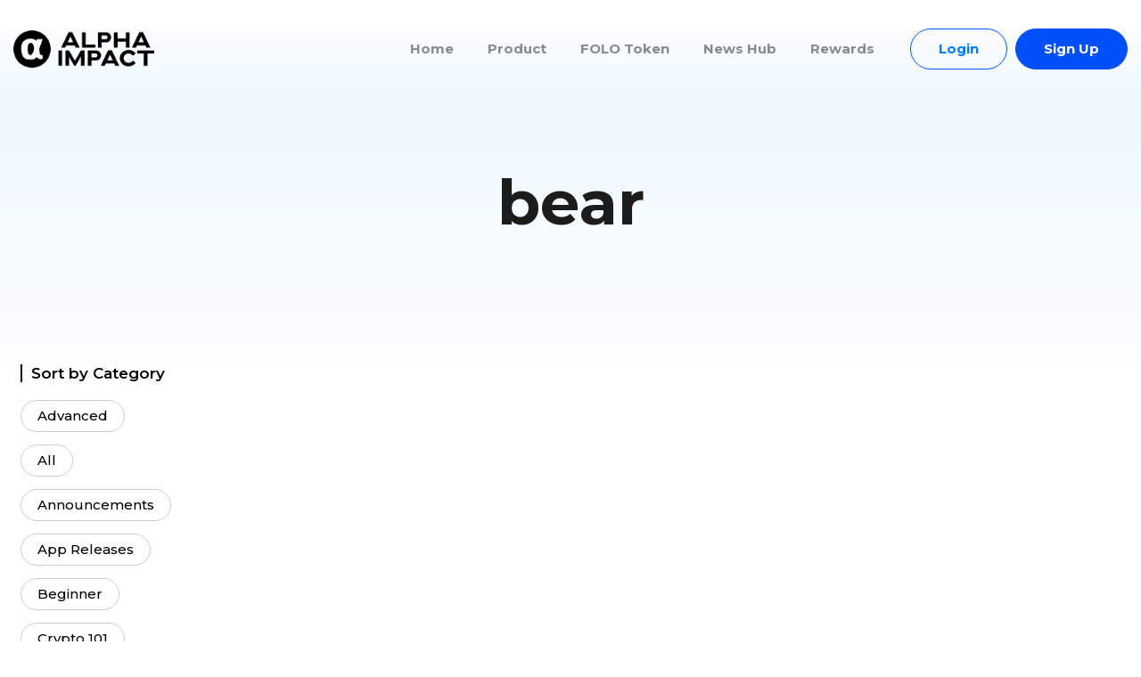

--- FILE ---
content_type: text/html; charset=UTF-8
request_url: https://alphaimpact.fi/tag/bear/
body_size: 8823
content:
<!DOCTYPE html>
	<html lang="en">
		<head>
			<!-- Template Title
			============================================= -->
			
			
			<meta name="Developed By" content="SyncDevs"/>
			
						
			<!-- Stylesheets
			============================================= -->
			<link rel="stylesheet" href="https://stackpath.bootstrapcdn.com/bootstrap/4.1.1/css/bootstrap.min.css"/>
			<link rel="stylesheet" type="text/css" href="https://alphaimpact.fi/wp-content/themes/alphaimpact-by-syncdevs/style.css?ver=0.05"/>
			<link rel="stylesheet" type="text/css" href="https://alphaimpact.fi/wp-content/themes/alphaimpact-by-syncdevs/css/lity.min.css?ver=0.05"/>
			<link rel="stylesheet" type="text/css" href="https://alphaimpact.fi/wp-content/themes/alphaimpact-by-syncdevs/css/default-theme.css?ver=0.05"/>
			<link rel="stylesheet" type="text/css" href="https://alphaimpact.fi/wp-content/themes/alphaimpact-by-syncdevs/css/responsive.css?ver=0.05"/>
			<!-- Template Meta
			============================================= -->
			<meta http-equiv="content-type" content="text/html; charset=utf-8" />
			<meta name="viewport" content="width=device-width, initial-scale=1, shrink-to-fit=no">
			
						
			<!--[if IE]>  
			<script src="https://html5shim.googlecode.com/svn/trunk/html5.js"></script>  
			<![endif]-->
			
				<style>img:is([sizes="auto" i], [sizes^="auto," i]) { contain-intrinsic-size: 3000px 1500px }</style>
	
		<!-- All in One SEO 4.8.8 - aioseo.com -->
		<title>bear - Alpha Impact</title>
	<meta name="robots" content="max-image-preview:large" />
	<link rel="canonical" href="https://alphaimpact.fi/tag/bear/" />
	<meta name="generator" content="All in One SEO (AIOSEO) 4.8.8" />
		<script type="application/ld+json" class="aioseo-schema">
			{"@context":"https:\/\/schema.org","@graph":[{"@type":"BreadcrumbList","@id":"https:\/\/alphaimpact.fi\/tag\/bear\/#breadcrumblist","itemListElement":[{"@type":"ListItem","@id":"https:\/\/alphaimpact.fi#listItem","position":1,"name":"Home","item":"https:\/\/alphaimpact.fi","nextItem":{"@type":"ListItem","@id":"https:\/\/alphaimpact.fi\/tag\/bear\/#listItem","name":"bear"}},{"@type":"ListItem","@id":"https:\/\/alphaimpact.fi\/tag\/bear\/#listItem","position":2,"name":"bear","previousItem":{"@type":"ListItem","@id":"https:\/\/alphaimpact.fi#listItem","name":"Home"}}]},{"@type":"CollectionPage","@id":"https:\/\/alphaimpact.fi\/tag\/bear\/#collectionpage","url":"https:\/\/alphaimpact.fi\/tag\/bear\/","name":"bear - Alpha Impact","inLanguage":"en-US","isPartOf":{"@id":"https:\/\/alphaimpact.fi\/#website"},"breadcrumb":{"@id":"https:\/\/alphaimpact.fi\/tag\/bear\/#breadcrumblist"}},{"@type":"Organization","@id":"https:\/\/alphaimpact.fi\/#organization","name":"Alpha Impact","description":"Learn, Earn, Copy a Top Crypto Trader","url":"https:\/\/alphaimpact.fi\/"},{"@type":"WebSite","@id":"https:\/\/alphaimpact.fi\/#website","url":"https:\/\/alphaimpact.fi\/","name":"Alpha Impact","description":"Learn, Earn, Copy a Top Crypto Trader","inLanguage":"en-US","publisher":{"@id":"https:\/\/alphaimpact.fi\/#organization"}}]}
		</script>
		<!-- All in One SEO -->

<link rel="alternate" type="application/rss+xml" title="Alpha Impact &raquo; bear Tag Feed" href="https://alphaimpact.fi/tag/bear/feed/" />
<script type="text/javascript">
/* <![CDATA[ */
window._wpemojiSettings = {"baseUrl":"https:\/\/s.w.org\/images\/core\/emoji\/16.0.1\/72x72\/","ext":".png","svgUrl":"https:\/\/s.w.org\/images\/core\/emoji\/16.0.1\/svg\/","svgExt":".svg","source":{"concatemoji":"https:\/\/alphaimpact.fi\/wp-includes\/js\/wp-emoji-release.min.js?ver=1b6101f526e72a7bb7eda242021e6eba"}};
/*! This file is auto-generated */
!function(s,n){var o,i,e;function c(e){try{var t={supportTests:e,timestamp:(new Date).valueOf()};sessionStorage.setItem(o,JSON.stringify(t))}catch(e){}}function p(e,t,n){e.clearRect(0,0,e.canvas.width,e.canvas.height),e.fillText(t,0,0);var t=new Uint32Array(e.getImageData(0,0,e.canvas.width,e.canvas.height).data),a=(e.clearRect(0,0,e.canvas.width,e.canvas.height),e.fillText(n,0,0),new Uint32Array(e.getImageData(0,0,e.canvas.width,e.canvas.height).data));return t.every(function(e,t){return e===a[t]})}function u(e,t){e.clearRect(0,0,e.canvas.width,e.canvas.height),e.fillText(t,0,0);for(var n=e.getImageData(16,16,1,1),a=0;a<n.data.length;a++)if(0!==n.data[a])return!1;return!0}function f(e,t,n,a){switch(t){case"flag":return n(e,"\ud83c\udff3\ufe0f\u200d\u26a7\ufe0f","\ud83c\udff3\ufe0f\u200b\u26a7\ufe0f")?!1:!n(e,"\ud83c\udde8\ud83c\uddf6","\ud83c\udde8\u200b\ud83c\uddf6")&&!n(e,"\ud83c\udff4\udb40\udc67\udb40\udc62\udb40\udc65\udb40\udc6e\udb40\udc67\udb40\udc7f","\ud83c\udff4\u200b\udb40\udc67\u200b\udb40\udc62\u200b\udb40\udc65\u200b\udb40\udc6e\u200b\udb40\udc67\u200b\udb40\udc7f");case"emoji":return!a(e,"\ud83e\udedf")}return!1}function g(e,t,n,a){var r="undefined"!=typeof WorkerGlobalScope&&self instanceof WorkerGlobalScope?new OffscreenCanvas(300,150):s.createElement("canvas"),o=r.getContext("2d",{willReadFrequently:!0}),i=(o.textBaseline="top",o.font="600 32px Arial",{});return e.forEach(function(e){i[e]=t(o,e,n,a)}),i}function t(e){var t=s.createElement("script");t.src=e,t.defer=!0,s.head.appendChild(t)}"undefined"!=typeof Promise&&(o="wpEmojiSettingsSupports",i=["flag","emoji"],n.supports={everything:!0,everythingExceptFlag:!0},e=new Promise(function(e){s.addEventListener("DOMContentLoaded",e,{once:!0})}),new Promise(function(t){var n=function(){try{var e=JSON.parse(sessionStorage.getItem(o));if("object"==typeof e&&"number"==typeof e.timestamp&&(new Date).valueOf()<e.timestamp+604800&&"object"==typeof e.supportTests)return e.supportTests}catch(e){}return null}();if(!n){if("undefined"!=typeof Worker&&"undefined"!=typeof OffscreenCanvas&&"undefined"!=typeof URL&&URL.createObjectURL&&"undefined"!=typeof Blob)try{var e="postMessage("+g.toString()+"("+[JSON.stringify(i),f.toString(),p.toString(),u.toString()].join(",")+"));",a=new Blob([e],{type:"text/javascript"}),r=new Worker(URL.createObjectURL(a),{name:"wpTestEmojiSupports"});return void(r.onmessage=function(e){c(n=e.data),r.terminate(),t(n)})}catch(e){}c(n=g(i,f,p,u))}t(n)}).then(function(e){for(var t in e)n.supports[t]=e[t],n.supports.everything=n.supports.everything&&n.supports[t],"flag"!==t&&(n.supports.everythingExceptFlag=n.supports.everythingExceptFlag&&n.supports[t]);n.supports.everythingExceptFlag=n.supports.everythingExceptFlag&&!n.supports.flag,n.DOMReady=!1,n.readyCallback=function(){n.DOMReady=!0}}).then(function(){return e}).then(function(){var e;n.supports.everything||(n.readyCallback(),(e=n.source||{}).concatemoji?t(e.concatemoji):e.wpemoji&&e.twemoji&&(t(e.twemoji),t(e.wpemoji)))}))}((window,document),window._wpemojiSettings);
/* ]]> */
</script>
<style id='wp-emoji-styles-inline-css' type='text/css'>

	img.wp-smiley, img.emoji {
		display: inline !important;
		border: none !important;
		box-shadow: none !important;
		height: 1em !important;
		width: 1em !important;
		margin: 0 0.07em !important;
		vertical-align: -0.1em !important;
		background: none !important;
		padding: 0 !important;
	}
</style>
<link rel='stylesheet' id='wp-block-library-css' href='https://alphaimpact.fi/wp-includes/css/dist/block-library/style.min.css?ver=1b6101f526e72a7bb7eda242021e6eba' type='text/css' media='all' />
<style id='classic-theme-styles-inline-css' type='text/css'>
/*! This file is auto-generated */
.wp-block-button__link{color:#fff;background-color:#32373c;border-radius:9999px;box-shadow:none;text-decoration:none;padding:calc(.667em + 2px) calc(1.333em + 2px);font-size:1.125em}.wp-block-file__button{background:#32373c;color:#fff;text-decoration:none}
</style>
<style id='global-styles-inline-css' type='text/css'>
:root{--wp--preset--aspect-ratio--square: 1;--wp--preset--aspect-ratio--4-3: 4/3;--wp--preset--aspect-ratio--3-4: 3/4;--wp--preset--aspect-ratio--3-2: 3/2;--wp--preset--aspect-ratio--2-3: 2/3;--wp--preset--aspect-ratio--16-9: 16/9;--wp--preset--aspect-ratio--9-16: 9/16;--wp--preset--color--black: #000000;--wp--preset--color--cyan-bluish-gray: #abb8c3;--wp--preset--color--white: #ffffff;--wp--preset--color--pale-pink: #f78da7;--wp--preset--color--vivid-red: #cf2e2e;--wp--preset--color--luminous-vivid-orange: #ff6900;--wp--preset--color--luminous-vivid-amber: #fcb900;--wp--preset--color--light-green-cyan: #7bdcb5;--wp--preset--color--vivid-green-cyan: #00d084;--wp--preset--color--pale-cyan-blue: #8ed1fc;--wp--preset--color--vivid-cyan-blue: #0693e3;--wp--preset--color--vivid-purple: #9b51e0;--wp--preset--gradient--vivid-cyan-blue-to-vivid-purple: linear-gradient(135deg,rgba(6,147,227,1) 0%,rgb(155,81,224) 100%);--wp--preset--gradient--light-green-cyan-to-vivid-green-cyan: linear-gradient(135deg,rgb(122,220,180) 0%,rgb(0,208,130) 100%);--wp--preset--gradient--luminous-vivid-amber-to-luminous-vivid-orange: linear-gradient(135deg,rgba(252,185,0,1) 0%,rgba(255,105,0,1) 100%);--wp--preset--gradient--luminous-vivid-orange-to-vivid-red: linear-gradient(135deg,rgba(255,105,0,1) 0%,rgb(207,46,46) 100%);--wp--preset--gradient--very-light-gray-to-cyan-bluish-gray: linear-gradient(135deg,rgb(238,238,238) 0%,rgb(169,184,195) 100%);--wp--preset--gradient--cool-to-warm-spectrum: linear-gradient(135deg,rgb(74,234,220) 0%,rgb(151,120,209) 20%,rgb(207,42,186) 40%,rgb(238,44,130) 60%,rgb(251,105,98) 80%,rgb(254,248,76) 100%);--wp--preset--gradient--blush-light-purple: linear-gradient(135deg,rgb(255,206,236) 0%,rgb(152,150,240) 100%);--wp--preset--gradient--blush-bordeaux: linear-gradient(135deg,rgb(254,205,165) 0%,rgb(254,45,45) 50%,rgb(107,0,62) 100%);--wp--preset--gradient--luminous-dusk: linear-gradient(135deg,rgb(255,203,112) 0%,rgb(199,81,192) 50%,rgb(65,88,208) 100%);--wp--preset--gradient--pale-ocean: linear-gradient(135deg,rgb(255,245,203) 0%,rgb(182,227,212) 50%,rgb(51,167,181) 100%);--wp--preset--gradient--electric-grass: linear-gradient(135deg,rgb(202,248,128) 0%,rgb(113,206,126) 100%);--wp--preset--gradient--midnight: linear-gradient(135deg,rgb(2,3,129) 0%,rgb(40,116,252) 100%);--wp--preset--font-size--small: 13px;--wp--preset--font-size--medium: 20px;--wp--preset--font-size--large: 36px;--wp--preset--font-size--x-large: 42px;--wp--preset--spacing--20: 0.44rem;--wp--preset--spacing--30: 0.67rem;--wp--preset--spacing--40: 1rem;--wp--preset--spacing--50: 1.5rem;--wp--preset--spacing--60: 2.25rem;--wp--preset--spacing--70: 3.38rem;--wp--preset--spacing--80: 5.06rem;--wp--preset--shadow--natural: 6px 6px 9px rgba(0, 0, 0, 0.2);--wp--preset--shadow--deep: 12px 12px 50px rgba(0, 0, 0, 0.4);--wp--preset--shadow--sharp: 6px 6px 0px rgba(0, 0, 0, 0.2);--wp--preset--shadow--outlined: 6px 6px 0px -3px rgba(255, 255, 255, 1), 6px 6px rgba(0, 0, 0, 1);--wp--preset--shadow--crisp: 6px 6px 0px rgba(0, 0, 0, 1);}:where(.is-layout-flex){gap: 0.5em;}:where(.is-layout-grid){gap: 0.5em;}body .is-layout-flex{display: flex;}.is-layout-flex{flex-wrap: wrap;align-items: center;}.is-layout-flex > :is(*, div){margin: 0;}body .is-layout-grid{display: grid;}.is-layout-grid > :is(*, div){margin: 0;}:where(.wp-block-columns.is-layout-flex){gap: 2em;}:where(.wp-block-columns.is-layout-grid){gap: 2em;}:where(.wp-block-post-template.is-layout-flex){gap: 1.25em;}:where(.wp-block-post-template.is-layout-grid){gap: 1.25em;}.has-black-color{color: var(--wp--preset--color--black) !important;}.has-cyan-bluish-gray-color{color: var(--wp--preset--color--cyan-bluish-gray) !important;}.has-white-color{color: var(--wp--preset--color--white) !important;}.has-pale-pink-color{color: var(--wp--preset--color--pale-pink) !important;}.has-vivid-red-color{color: var(--wp--preset--color--vivid-red) !important;}.has-luminous-vivid-orange-color{color: var(--wp--preset--color--luminous-vivid-orange) !important;}.has-luminous-vivid-amber-color{color: var(--wp--preset--color--luminous-vivid-amber) !important;}.has-light-green-cyan-color{color: var(--wp--preset--color--light-green-cyan) !important;}.has-vivid-green-cyan-color{color: var(--wp--preset--color--vivid-green-cyan) !important;}.has-pale-cyan-blue-color{color: var(--wp--preset--color--pale-cyan-blue) !important;}.has-vivid-cyan-blue-color{color: var(--wp--preset--color--vivid-cyan-blue) !important;}.has-vivid-purple-color{color: var(--wp--preset--color--vivid-purple) !important;}.has-black-background-color{background-color: var(--wp--preset--color--black) !important;}.has-cyan-bluish-gray-background-color{background-color: var(--wp--preset--color--cyan-bluish-gray) !important;}.has-white-background-color{background-color: var(--wp--preset--color--white) !important;}.has-pale-pink-background-color{background-color: var(--wp--preset--color--pale-pink) !important;}.has-vivid-red-background-color{background-color: var(--wp--preset--color--vivid-red) !important;}.has-luminous-vivid-orange-background-color{background-color: var(--wp--preset--color--luminous-vivid-orange) !important;}.has-luminous-vivid-amber-background-color{background-color: var(--wp--preset--color--luminous-vivid-amber) !important;}.has-light-green-cyan-background-color{background-color: var(--wp--preset--color--light-green-cyan) !important;}.has-vivid-green-cyan-background-color{background-color: var(--wp--preset--color--vivid-green-cyan) !important;}.has-pale-cyan-blue-background-color{background-color: var(--wp--preset--color--pale-cyan-blue) !important;}.has-vivid-cyan-blue-background-color{background-color: var(--wp--preset--color--vivid-cyan-blue) !important;}.has-vivid-purple-background-color{background-color: var(--wp--preset--color--vivid-purple) !important;}.has-black-border-color{border-color: var(--wp--preset--color--black) !important;}.has-cyan-bluish-gray-border-color{border-color: var(--wp--preset--color--cyan-bluish-gray) !important;}.has-white-border-color{border-color: var(--wp--preset--color--white) !important;}.has-pale-pink-border-color{border-color: var(--wp--preset--color--pale-pink) !important;}.has-vivid-red-border-color{border-color: var(--wp--preset--color--vivid-red) !important;}.has-luminous-vivid-orange-border-color{border-color: var(--wp--preset--color--luminous-vivid-orange) !important;}.has-luminous-vivid-amber-border-color{border-color: var(--wp--preset--color--luminous-vivid-amber) !important;}.has-light-green-cyan-border-color{border-color: var(--wp--preset--color--light-green-cyan) !important;}.has-vivid-green-cyan-border-color{border-color: var(--wp--preset--color--vivid-green-cyan) !important;}.has-pale-cyan-blue-border-color{border-color: var(--wp--preset--color--pale-cyan-blue) !important;}.has-vivid-cyan-blue-border-color{border-color: var(--wp--preset--color--vivid-cyan-blue) !important;}.has-vivid-purple-border-color{border-color: var(--wp--preset--color--vivid-purple) !important;}.has-vivid-cyan-blue-to-vivid-purple-gradient-background{background: var(--wp--preset--gradient--vivid-cyan-blue-to-vivid-purple) !important;}.has-light-green-cyan-to-vivid-green-cyan-gradient-background{background: var(--wp--preset--gradient--light-green-cyan-to-vivid-green-cyan) !important;}.has-luminous-vivid-amber-to-luminous-vivid-orange-gradient-background{background: var(--wp--preset--gradient--luminous-vivid-amber-to-luminous-vivid-orange) !important;}.has-luminous-vivid-orange-to-vivid-red-gradient-background{background: var(--wp--preset--gradient--luminous-vivid-orange-to-vivid-red) !important;}.has-very-light-gray-to-cyan-bluish-gray-gradient-background{background: var(--wp--preset--gradient--very-light-gray-to-cyan-bluish-gray) !important;}.has-cool-to-warm-spectrum-gradient-background{background: var(--wp--preset--gradient--cool-to-warm-spectrum) !important;}.has-blush-light-purple-gradient-background{background: var(--wp--preset--gradient--blush-light-purple) !important;}.has-blush-bordeaux-gradient-background{background: var(--wp--preset--gradient--blush-bordeaux) !important;}.has-luminous-dusk-gradient-background{background: var(--wp--preset--gradient--luminous-dusk) !important;}.has-pale-ocean-gradient-background{background: var(--wp--preset--gradient--pale-ocean) !important;}.has-electric-grass-gradient-background{background: var(--wp--preset--gradient--electric-grass) !important;}.has-midnight-gradient-background{background: var(--wp--preset--gradient--midnight) !important;}.has-small-font-size{font-size: var(--wp--preset--font-size--small) !important;}.has-medium-font-size{font-size: var(--wp--preset--font-size--medium) !important;}.has-large-font-size{font-size: var(--wp--preset--font-size--large) !important;}.has-x-large-font-size{font-size: var(--wp--preset--font-size--x-large) !important;}
:where(.wp-block-post-template.is-layout-flex){gap: 1.25em;}:where(.wp-block-post-template.is-layout-grid){gap: 1.25em;}
:where(.wp-block-columns.is-layout-flex){gap: 2em;}:where(.wp-block-columns.is-layout-grid){gap: 2em;}
:root :where(.wp-block-pullquote){font-size: 1.5em;line-height: 1.6;}
</style>
<link rel='stylesheet' id='cmplz-general-css' href='https://alphaimpact.fi/wp-content/plugins/complianz-gdpr/assets/css/cookieblocker.min.css?ver=1757923162' type='text/css' media='all' />
<link rel="https://api.w.org/" href="https://alphaimpact.fi/wp-json/" /><link rel="alternate" title="JSON" type="application/json" href="https://alphaimpact.fi/wp-json/wp/v2/tags/38" /><link rel="EditURI" type="application/rsd+xml" title="RSD" href="https://alphaimpact.fi/xmlrpc.php?rsd" />
<link rel="icon" href="https://alphaimpact.fi/wp-content/uploads/2025/09/cropped-AI-Logo-Black-Full-Logos-1-1-1-32x32.png" sizes="32x32" />
<link rel="icon" href="https://alphaimpact.fi/wp-content/uploads/2025/09/cropped-AI-Logo-Black-Full-Logos-1-1-1-192x192.png" sizes="192x192" />
<link rel="apple-touch-icon" href="https://alphaimpact.fi/wp-content/uploads/2025/09/cropped-AI-Logo-Black-Full-Logos-1-1-1-180x180.png" />
<meta name="msapplication-TileImage" content="https://alphaimpact.fi/wp-content/uploads/2025/09/cropped-AI-Logo-Black-Full-Logos-1-1-1-270x270.png" />
		</head>
		<body data-rsssl=1 class="archive tag tag-bear tag-38 wp-theme-alphaimpact-by-syncdevs">
		<div id="top" class="oflow-hd"></div>
		<div class="header_fix oflow-hd"></div>
			
			<!-- Header
			============================================= -->
				<header class="header_area2">
			<div class="container">
				<div class="row">
					<div class="col-12">
						<div class="div">
							<div class="header2_logo floatleft oflow-hd">
								<a href="https://alphaimpact.fi"><img src="https://alphaimpact.fi/wp-content/uploads/2025/09/AI-Logo-Black-Full-Logo-1-1.png" img="logo"/></a>
							</div>
							<div class="header2_button_duos floatright">
																<a target="_blank" href="https://app.alphaimpact.fi/login">Login</a>
																								<a target="_blank" href="https://app.alphaimpact.fi/account/register?code=MENUSGN">Sign Up</a>
															</div>
														<div class="header_menu2 floatright">
								<div class="menu-header-menu-container"><ul id="menu-header-menu" class="menu"><li id="menu-item-12672" class="menu-item menu-item-type-post_type menu-item-object-page menu-item-home menu-item-12672"><a href="https://alphaimpact.fi/">Home</a></li>
<li id="menu-item-12613" class="menu-item menu-item-type-post_type menu-item-object-page menu-item-12613"><a href="https://alphaimpact.fi/product/">Product</a></li>
<li id="menu-item-12614" class="menu-item menu-item-type-post_type menu-item-object-page menu-item-12614"><a href="https://alphaimpact.fi/folo-token/">FOLO Token</a></li>
<li id="menu-item-12567" class="menu-item menu-item-type-post_type menu-item-object-page menu-item-12567"><a href="https://alphaimpact.fi/news-hub/">News Hub</a></li>
<li id="menu-item-12568" class="menu-item menu-item-type-post_type menu-item-object-page menu-item-12568"><a href="https://alphaimpact.fi/reward-center/">Rewards</a></li>
</ul></div>							</div>
														<button class="header-mobile-menu-trigger floatright" id="header-mobile-menu-trigger-left"><svg width="33" height="23" viewBox="0 0 33 23" fill="none" xmlns="http://www.w3.org/2000/svg">
<path d="M32.5714 22.2143H0.428574V18.6428H32.5714V22.2143ZM32.5714 13.2857H0.428574V9.71428H32.5714V13.2857ZM32.5714 4.35713H0.428574V0.785706H32.5714V4.35713Z" fill="#A2A9B0"/>
</svg>
</button>
						</div>
					</div>
				</div>
			</div>
		</header>
		

<div class="about3_hero_area oflow-hd">
		<div class="container">
			<div class="row">
				<div class="col-12">
					<div class="home3_hero_wrapper oflow-hd">
						<h1>bear</h1>
												</div>
				</div>
			</div>
		</div>
		<div style="height: 100px;" class="oflow-hd height-space"></div>
	</div>


	<div class="home3_all_updatearea">
		<div class="container">
			<div class="row">
				<div class="col-md-4 col-lg-3 col-xl-2">
					<div class="home3_all_update_sidebar oflow-hd">
						<div class="home3_all_update_sidebar_title oflow-hd">
							<h2>Sort by Category</h2>
						</div>
						<div class="home3_all_update_sidebar_menus oflow-hd">
							<ul>
    <li><a href="https://alphaimpact.fi/category/advanced/">Advanced</a></li><li><a href="https://alphaimpact.fi/category/all/">All</a></li><li><a href="https://alphaimpact.fi/category/announcement/">Announcements</a></li><li><a href="https://alphaimpact.fi/category/app-release/">App Releases</a></li><li><a href="https://alphaimpact.fi/category/beginner/">Beginner</a></li><li><a href="https://alphaimpact.fi/category/crypto-101/">Crypto 101</a></li><li><a href="https://alphaimpact.fi/category/highlights/">Highlights</a></li><li><a href="https://alphaimpact.fi/category/how-to/">How To Guides</a></li><li><a href="https://alphaimpact.fi/category/partnership/">Partnerships</a></li></ul>
						</div>
					</div>
				</div>
				<div class="col-md-8 col-lg-9 col-xl-10">
					
				</div>
			</div>
		</div>
	</div> 
	

<div style="height: 100px;" class="oflow-hd height-space"></div>	
<div class="about3_needhelp_area">
	
		<div class="container">
			<div class="row row_middle">
				<div class="col-md-7">
					<div class="about3_needhelp_title oflow-hd">
						<h2>Need help?</h2>
												<p>Submit a question and check out our Help Desk here.<br>
Still have questions? Our support team is here to assist you!</p>
												
					</div>
				</div>
				<div class="col-md-5">
					<div class="about3_needhelp_btn oflow-hd">
					<a target="_blank" class="" href="https://t.me/joinchat/C6QfaxXqJMhlYTNl"><svg width="24" height="24" viewBox="0 0 24 24" fill="none" xmlns="http://www.w3.org/2000/svg">
<path d="M21 15C21 15.5304 20.7893 16.0391 20.4142 16.4142C20.0391 16.7893 19.5304 17 19 17H7L3 21V5C3 4.46957 3.21071 3.96086 3.58579 3.58579C3.96086 3.21071 4.46957 3 5 3H19C19.5304 3 20.0391 3.21071 20.4142 3.58579C20.7893 3.96086 21 4.46957 21 5V15Z" stroke="white" stroke-width="2" stroke-linecap="round" stroke-linejoin="round"/>
</svg>
<span>Chat with Support</span>
							</a>
					</div>
				</div>
			</div>
		</div>
	
</div>	

	<div style="height: 100px;" class="oflow-hd height-space"></div>

<div class="home3_bottom_area oflow-hd">
	<div style="height: 155px;" class="oflow-hd height-space"></div>
	<div class="home3_bottom_area_bottom">
		<div class="container">
			<div class="row">
				<div class="col-12">
										<div class="home3_bottom_area_bottom_wrapper">
						<div class="home3_bottom_area_bottom_wrapper_col">
							<h2>Let us be your signal
to success, today</h2>
																<p>It only takes three minutes to link your portfolio with us.</p>
															<div class="home3_bottom_area_bottom_cta">
																						<a href="https://app.alphaimpact.fi/account/register/code=HMEWEB" target="_blank"><img src="https://alphaimpact.fi/wp-content/uploads/2024/11/cursor-04.svg" alt="img"/><span>Download our App</span>
								</a>
																													<a href="https://alphaimpact.fi/how-to-download-alpha-impact/" target="_blank"><img src="https://alphaimpact.fi/wp-content/uploads/2024/11/Frame-91.svg" alt="img"/><span>Need help? Click here!</span>
								</a>
														</div>
						</div>
											<img class="" src="https://alphaimpact.fi/wp-content/uploads/2024/12/iPhone-12-Pro-Wooden-Hands-1.png" alt="img"/>
					</div>
				</div>
			</div>
		</div>
	</div>
	<div style="height: 125px;" class="oflow-hd height-space"></div>	
</div>


	
	
	
						
			<!-- ?php if(!is_front_page()): ?>
			<div style="height: 125px;" class="height-space footer-height-space"></div>
			?php endif; ?> -->
			
						<footer class="footer2_area oflow-hd">
				<div class="footer2_top oflow-hd">
					<div class="container">
						<div class="row">
							<div class="col-md-3">
								<div class="footer2_logo oflow-hd">
									<a href="https://alphaimpact.fi"><img src="https://alphaimpact.fi/wp-content/uploads/2025/09/AI-Logo-Black-Full-Logo-1-1.png" img="logo"/></a>
								</div>
								<div class="footer2_subs oflow-hd">
																</div>
								<div class="footer2_logo2 oflow-hd">
									<img src="https://alphaimpact.fi/wp-content/uploads/2025/09/SFA-Logo-12-1.png" img="logo"/>
								</div>
							</div>
							<div class="col-md-9">
								<div class="footer2_menu_wrapper oflow-hd">
									<div class="row">
									<div class="col-6 col-md-6 col-lg-3"><div class="new_footer_single_widget"><div class="new_footer_single_widget_title oflow-hd"><h2>Company</h2></div><div class="menu-new-footer-1-container"><ul id="menu-new-footer-1" class="menu"><li id="menu-item-12545" class="menu-item menu-item-type-post_type menu-item-object-page menu-item-12545"><a href="https://alphaimpact.fi/about-us/">About Us</a></li>
<li id="menu-item-12546" class="menu-item menu-item-type-custom menu-item-object-custom menu-item-12546"><a href="/about-us/#product_roadmap">Product Roadmap</a></li>
<li id="menu-item-12548" class="menu-item menu-item-type-post_type menu-item-object-page menu-item-12548"><a href="https://alphaimpact.fi/contact/">Contact Us</a></li>
<li id="menu-item-12549" class="menu-item menu-item-type-custom menu-item-object-custom menu-item-12549"><a href="https://app.alphaimpact.fi/account/register?code=WEB">Get Started</a></li>
</ul></div></div></div><div class="col-6 col-md-6 col-lg-3"><div class="new_footer_single_widget"><div class="new_footer_single_widget_title oflow-hd"><h2>Product</h2></div><div class="menu-new-footer-2-container"><ul id="menu-new-footer-2" class="menu"><li id="menu-item-12615" class="menu-item menu-item-type-post_type menu-item-object-page menu-item-12615"><a href="https://alphaimpact.fi/folo-token/">FOLO Token</a></li>
<li id="menu-item-12551" class="menu-item menu-item-type-custom menu-item-object-custom menu-item-12551"><a href="/product/#ai">AI Intelligence</a></li>
<li id="menu-item-12552" class="menu-item menu-item-type-custom menu-item-object-custom menu-item-12552"><a href="/product/#copy">Copy Trading</a></li>
<li id="menu-item-12553" class="menu-item menu-item-type-custom menu-item-object-custom menu-item-12553"><a href="/product/#traders">Traders&#8217; Monetisation</a></li>
</ul></div></div></div><div class="col-6 col-md-6 col-lg-3"><div class="new_footer_single_widget"><div class="new_footer_single_widget_title oflow-hd"><h2>Blog</h2></div><div class="menu-new-footer-3-container"><ul id="menu-new-footer-3" class="menu"><li id="menu-item-12554" class="menu-item menu-item-type-post_type menu-item-object-page menu-item-12554"><a href="https://alphaimpact.fi/news-hub/">News Hub</a></li>
<li id="menu-item-12555" class="menu-item menu-item-type-post_type menu-item-object-page menu-item-12555"><a href="https://alphaimpact.fi/alpha-academy/">Alpha Academy</a></li>
<li id="menu-item-12556" class="menu-item menu-item-type-post_type menu-item-object-page menu-item-12556"><a href="https://alphaimpact.fi/all-updates/">All Updates</a></li>
<li id="menu-item-12617" class="menu-item menu-item-type-post_type menu-item-object-page menu-item-12617"><a href="https://alphaimpact.fi/support/">Support</a></li>
</ul></div></div></div><div class="col-6 col-md-6 col-lg-3"><div class="new_footer_single_widget"><div class="new_footer_single_widget_title oflow-hd"><h2>Rewards</h2></div><div class="menu-new-footer-4-container"><ul id="menu-new-footer-4" class="menu"><li id="menu-item-12558" class="menu-item menu-item-type-custom menu-item-object-custom menu-item-12558"><a href="/reward-center/#welcomebonus">Welcome Bonus</a></li>
<li id="menu-item-12559" class="menu-item menu-item-type-custom menu-item-object-custom menu-item-12559"><a href="/reward-center/#referandearn">Refer and Earn</a></li>
<li id="menu-item-12560" class="menu-item menu-item-type-custom menu-item-object-custom menu-item-12560"><a href="/reward-center/#DailyEngagement">Daily Engagement</a></li>
</ul></div></div></div><div class="col-6 col-md-6 col-lg-3"><div class="new_footer_single_widget"><div class="new_footer_single_widget_title oflow-hd"><h2>Integrations</h2></div><div class="menu-new-footer-5-container"><ul id="menu-new-footer-5" class="menu"><li id="menu-item-12561" class="menu-item menu-item-type-custom menu-item-object-custom menu-item-12561"><a target="_blank" rel="nofollow" href="https://accounts.binance.com/en/register?ref=SIXU8XV2">Binance</a></li>
<li id="menu-item-12562" class="menu-item menu-item-type-custom menu-item-object-custom menu-item-12562"><a target="_blank" rel="nofollow" href="https://www.kucoin.com/r/rf/QBS9DJKH">Kucoin</a></li>
<li id="menu-item-12563" class="menu-item menu-item-type-custom menu-item-object-custom menu-item-12563"><a target="_blank" rel="nofollow" href="https://metamask.io/">Metamask</a></li>
</ul></div></div></div>									</div>
								</div>
							</div>
						</div>
					</div>
				</div>
				<div class="footer2_bottom oflow-hd">
					<div class="container">
						<div class="row">
							<div class="col-12">
								<div class="footer2_copyright floatleft oflow-hd">
									<p>© 2025 Alpha Impact Pte. Ltd. All Rights Reserved.</p>
								</div>
								<div class="footer2_social floatright oflow-hd">
								<ul>
																										<li><a rel="nofollow" target="_blank" href="https://www.facebook.com/alphaimpact"><i class="fab fa-facebook-f"></i></a></li>
																																							<li><a rel="nofollow" target="_blank" href="https://www.linkedin.com/company/alphaimpact-fi"><i class="fab fa-linkedin-in"></i></a></li>
																																							<li><a rel="nofollow" target="_blank" href="https://x.com/alphaimpact_fi"><svg width="20" height="20" viewBox="0 0 20 20" fill="none" xmlns="http://www.w3.org/2000/svg">
<path d="M0.0481035 0L7.76982 11.031L0 20H1.74918L8.55233 12.1479L14.0486 20H20L11.8442 8.34848L19.0767 0L17.3275 0L11.0629 7.23159L6.00071 0L0.0492635 0L0.0481035 0ZM2.61966 1.37637L5.35312 1.37637L17.4261 18.6236H14.6926L2.61966 1.37637Z" fill="white"/>
</svg>
</a></li>
																																							<li><a rel="nofollow" target="_blank" href="https://www.instagram.com/alphaimpact_fi/"><i class="fab fa-instagram"></i></a></li>
														
																										<li><a rel="nofollow" target="_blank" href="https://t.me/alphaimpact_fi"><i class="fab fa-telegram-plane"></i></a></li>
														
																										<li><a rel="nofollow" target="_blank" href="https://www.youtube.com/channel/UCg3oNq7167WXh7yBEUpTQfA"><i class="fab fa-youtube"></i></a></li>
														
													
														
													
																																							<li><a rel="nofollow" target="_blank" href="https://medium.com/alphaimpact"><svg id="fi_5968885" enable-background="new 0 0 512 512" height="25" viewBox="0 0 512 512" width="25" xmlns="http://www.w3.org/2000/svg"><g><path d="m288.796 256c0 80.296-64.649 145.389-144.398 145.389s-144.398-65.093-144.398-145.389 64.649-145.389 144.398-145.389c79.748 0 144.398 65.093 144.398 145.389"></path><path d="m447.204 256c0 75.585-32.325 136.858-72.199 136.858s-72.199-61.273-72.199-136.858 32.325-136.858 72.199-136.858c39.875 0 72.199 61.273 72.199 136.858"></path><path d="m512 256c0 67.721-11.369 122.619-25.393 122.619-14.025 0-25.392-54.898-25.392-122.619s11.367-122.619 25.392-122.619c14.024 0 25.393 54.898 25.393 122.619"></path></g></svg></a></li>
														
																									</ul>
								</div>
							</div>
							
						</div>
					</div>
				</div>
			</footer>
						
						<!-- Mobile Menu Bar
			============================================= -->
			<div class="oflow-at black-bg"></div>
			<div id="mobile-menu-bar-left" class="oflow-at mobile-menu-bar">
				<div class="oflow-hd mobile-bar-logo">
									<a href="https://alphaimpact.fi"><img src="https://alphaimpact.fi/wp-content/uploads/2025/09/AI-Logo-Black-Full-Logo-1-1.png"/></a>
								</div>
				<nav class="oflow-hd mobile-bar-admin-ul scroll">
					<div class="menu-header-menu-container"><ul id="menu-header-menu-1" class="menu"><li class="menu-item menu-item-type-post_type menu-item-object-page menu-item-home menu-item-12672"><a href="https://alphaimpact.fi/">Home</a></li>
<li class="menu-item menu-item-type-post_type menu-item-object-page menu-item-12613"><a href="https://alphaimpact.fi/product/">Product</a></li>
<li class="menu-item menu-item-type-post_type menu-item-object-page menu-item-12614"><a href="https://alphaimpact.fi/folo-token/">FOLO Token</a></li>
<li class="menu-item menu-item-type-post_type menu-item-object-page menu-item-12567"><a href="https://alphaimpact.fi/news-hub/">News Hub</a></li>
<li class="menu-item menu-item-type-post_type menu-item-object-page menu-item-12568"><a href="https://alphaimpact.fi/reward-center/">Rewards</a></li>
</ul></div>				</nav>  
			</div>
			<button class="mobile-bar-menu-remove remove-all" id="mobile-product-menu-remove-left"><span class="lnr lnr-cross"></span></button>
			
			<!-- Tokenomic iii
			============================================= -->
			<script src="https://cdnjs.cloudflare.com/ajax/libs/Chart.js/2.4.0/Chart.min.js"></script>
			<!-- Mobile Menu Bar
			============================================= -->
			<script src="https://ajax.googleapis.com/ajax/libs/jquery/1.11.1/jquery.min.js"></script>
			<script src="https://stackpath.bootstrapcdn.com/bootstrap/4.1.1/js/bootstrap.min.js"></script>

			<!-- Help Desk
			============================================= -->
			<script src="https://unpkg.com/isotope-layout@3/dist/isotope.pkgd.min.js"></script>
			<script src="https://alphaimpact.fi/wp-content/themes/alphaimpact-by-syncdevs/js/minifieldjs.js?ver=0.05"></script>
			<script src="https://alphaimpact.fi/wp-content/themes/alphaimpact-by-syncdevs/js/functions.js?ver=0.05"></script>
			
			
			<script>
			var ajaxurl = "https://alphaimpact.fi/wp-admin/admin-ajax.php";
			$(".loadmore_blog2_post").click(function() {
					var datatab = $(this).attr('data-loadmore');
						var data = {
							'action': 'ajax_blog_post_load',
							'postslug': datatab,
							'security': '0c902ff628'
						};
						$('[data-loadmore="'+datatab+'"]').parent().hide();
						$.post(ajaxurl, data, function(response) {
							$('[data-loadmore="'+datatab+'"]').parent().prev('.row').append(response);
							$('[data-loadmore="'+datatab+'"]').parent().hide();
						});
					
				});
			$("#s_blog").keyup(function() {
					$('.blog_search_box_main_sugguestion').html('');
					if( !$(this).val() ) {
					  $('.blog_search_box_main_sugguestion').hide();
					}
					else {
					$('.blog_search_box_main_sugguestion').show();
					var searchinput = $('#s_blog').val();
						var data = {
							'action': 'ajax_blog_suggestion',
							'searchinput': searchinput,
							'security': '4cbef58fb0'
						};
				 
						$.post(ajaxurl, data, function(response) {
							$('.blog_search_box_main_sugguestion').html(response);
							if (!$.trim(response)){   
								$('.blog_search_box_main_sugguestion').hide();
							}
						});
					}
				});
			$("#s_help").keyup(function() {
					$('.blog_search_box_main_sugguestion').html('');
					if( !$(this).val() ) {
					  $('.blog_search_box_main_sugguestion').hide();
					}
					else {
					$('.blog_search_box_main_sugguestion').show();
					var searchinput = $('#s_help').val();
						var data = {
							'action': 'ajax_help_suggestion',
							'searchinput': searchinput,
							'security': 'a97891f691'
						};
				 
						$.post(ajaxurl, data, function(response) {
							$('.blog_search_box_main_sugguestion').html(response);
							if (!$.trim(response)){   
								$('.blog_search_box_main_sugguestion').hide();
							}
						});
					}
				});
			</script>
	
	<script>
	$(document).ready(function() {
  $('.trading_com_hero_box_wrapper_activity_clock_js').countdown({
date: ''
});
});
	</script>
			<script type="speculationrules">
{"prefetch":[{"source":"document","where":{"and":[{"href_matches":"\/*"},{"not":{"href_matches":["\/wp-*.php","\/wp-admin\/*","\/wp-content\/uploads\/*","\/wp-content\/*","\/wp-content\/plugins\/*","\/wp-content\/themes\/alphaimpact-by-syncdevs\/*","\/*\\?(.+)"]}},{"not":{"selector_matches":"a[rel~=\"nofollow\"]"}},{"not":{"selector_matches":".no-prefetch, .no-prefetch a"}}]},"eagerness":"conservative"}]}
</script>
		<!-- This site uses the Google Analytics by MonsterInsights plugin v9.11.1 - Using Analytics tracking - https://www.monsterinsights.com/ -->
		<!-- Note: MonsterInsights is not currently configured on this site. The site owner needs to authenticate with Google Analytics in the MonsterInsights settings panel. -->
					<!-- No tracking code set -->
				<!-- / Google Analytics by MonsterInsights -->
					<script data-category="functional">
											</script>
					</body>
	</html>		


--- FILE ---
content_type: text/css
request_url: https://alphaimpact.fi/wp-content/themes/alphaimpact-by-syncdevs/css/default-theme.css?ver=0.05
body_size: 81268
content:
/** ------------------------------------------------------------------
							Install Style
------------------------------------------------------------------ **/

::-webkit-input-placeholder { /* WebKit, Blink, Edge */
    color:    #ddd;
}
:-moz-placeholder { /* Mozilla Firefox 4 to 18 */
   color:    #ddd;
}
::-moz-placeholder { /* Mozilla Firefox 19+ */
   color:    #ddd;
}
:-ms-input-placeholder { /* Internet Explorer 10-11 */
	color:    #ddd;
}
*{
	margin:0;
	padding:0;
	box-sizing: border-box;
	-webkit-box-sizing: border-box;
	-moz-box-sizing: border-box;
	-ms-box-sizing: border-box;
	-o-box-sizing: border-box;
	-webkit-tap-highlight-color: none !important;
	}
html,
body {
	font-size: 14px;
	height: 100%;
	color: #fff;
	}


.mark, mark {
	padding: 0;
	background: transparent;
}
h1, h2, h3, h4, h5, h6,	figure, label, dl, ol, ul, p, a, div, span, p {
	margin: 0;
}
h1 {
	font-size: 25px;
}
h2 {
	font-size: 20px;
}
h3 {
	font-size: 18px;
}
h4 {
	font-size: 17px;
}
h5 {
	font-size: 16px;
}
h6 {
	font-size: 12px;
	}

a {
	text-decoration: none;
	transition: all 0.2s;
	-webkit-transition: all 0.2s;
	-moz-transition: all 0.2s;
	-ms-transition: all 0.2s;
	-o-transition: all 0.2s;
	font-size: 14px;
	}

a:hover {
	text-decoration: none;
	}

p {
	line-height: 24px;
	font-size: 14px;
	}
	
img {
	border:none;
	max-width: 100%;
	height: auto;
	image-rendering: -webkit-optimize-contrast;
	}

div,
span,
input,
textarea {

	}

input[type=text],
input[type=password],
input[type=email],
textarea {
	border-width: 1px;
	border-style: solid;
	border-color: rgb(180, 187, 195);
	padding: 13px 18px;
	width: 100%;
	transition: all 0.1s;
	-webkit-transition: all 0.2s;
	-moz-transition: all 0.2s;
	-ms-transition: all 0.2s;
	-o-transition: all 0.2s;
	resize: none;
	color: rgb(48, 59, 67);
	border-radius: 2px;
	font-size: 14px;
	-webkit-appearance: none;
	box-shadow: none !important;
	}
textarea {
	height: 160px;
}
input[type=text]:focus,
input[type=password]:focus,
input[type=email]:focus,
textarea:focus {
	border-color: #000;
}

input[type=submit] {
	color: #fff;
	border-radius: 2px;
	font-size: 14px;
	-webkit-transition: all 0.2s;
	-moz-transition: all 0.2s;
	-ms-transition: all 0.2s;
	-o-transition: all 0.2s;
	background: #000000;
	border: none;
	padding: 12px 30px;
	cursor: pointer;
}
button {
	border: none;
	padding: 7px 10px;
	cursor: pointer;
	transition: all 0.1s;
	-webkit-transition: all 0.2s;
	-moz-transition: all 0.2s;
	-ms-transition: all 0.2s;
	-o-transition: all 0.2s;
	font-size: 14px;
	}
	
input[type=submit]:hover,
button:hover{
	
}

i {}

input:focus,
select:focus,
textarea:focus,
button:focus {
    outline: none;
}

:focus {
	outline: none;
	}

::-moz-focus-inner {
	border: 0;
	}

:-moz-placeholder { /* Mozilla Firefox 4 to 18 */
   opacity:  1;
  
}
::-moz-placeholder { /* Mozilla Firefox 19+ */
   opacity:  1;
 
}
.container {
	max-width: 1265px;
}

/** ------------------------------------------------------------------
							Font Family
------------------------------------------------------------------ **/
html,
body  {
	font-family: 'Montserrat', sans-serif;
	font-weight: 400;
}

a {
	font-family: 'Montserrat', sans-serif;
	font-weight: 400;
}

h1,
h2,
h3,
h4,
h5,
h6 {
	font-family: 'Montserrat', sans-serif;
	font-weight: 700;
}

p {
	font-family: 'Montserrat', sans-serif;
	font-weight: 400;
}

input[type=text],
input[type=password],
input[type=email],
input[type=search],
textarea {
	font-family: 'Montserrat', sans-serif;
	font-weight: 400;
	}
button,
input[type=submit] {
	font-family: 'Montserrat', sans-serif;
	font-weight: 700;
	}


/** ------------------------------------------------------------------
							Important Elements
------------------------------------------------------------------ **/
.oflow-hd{
	overflow: hidden;
	}
.oflow-at{
	overflow: auto;
	}
.oflow-vs{
	overflow: visible;
	}
.floatright {
	float: right;
	}
.floatleft{
	float: left;
	}
.floatnone{
	float: none;
	}
.list-style-none ul {
	list-style: none;
}
.border-box {
	box-sizing: border-box;
	-webkit-box-sizing: border-box;
	-moz-box-sizing: border-box;
	-ms-box-sizing: border-box;
	-o-box-sizing: border-box;
}
.jg-space {
	width: 100%;
	display: block;
	overflow: hidden;
}

/** ------------------------------------------------------------------
					Mobile Header and Menu
------------------------------------------------------------------ **/
.body-mobile {
	overflow: hidden;
	height: 100%;
}
.mobile-header-area {
	position: fixed;
	width: 100%;
	top: 0;
	left: 0;
	text-align: center;
	z-index: 1000;
	display: none;
	background: #fff;
}

.mobile-header-logo {
	line-height: 0;
	padding: 20px 0;
	float: left;
	margin-left: 60px;
}
.mobile-header-logo a img{
	height: 30px;
	width: auto;
}
.header-mobile-menu-trigger {
	font-size: 21px;
	padding: 0;
	text-align: center;
	background: transparent;
	color: #fff;
	line-height: 1;
	position: absolute;
	top: 50%;
	transform: translate(0, -50%);
	display: block;
	transition: all 0.2s;
	margin-top: -15px;
}
.header-mobile-menu-trigger:hover {
	color: #27E4D9;
}
#header-mobile-menu-trigger-left {
	right: 20px;
	display: none;
}
#header-mobile-menu-trigger-right {
	right: 10px;
}
.black-bg {
	position: fixed;
	top: 0;
	left: 0;
	width: 100%;
	height: 100%;
	background: #000;
	opacity: 0.9;
	z-index: 2000;
	display: none;
}
.mobile-bar-menu-remove {
	position: fixed;
	top: 30px;
	color: #fff;
	z-index: 3000;
	padding: 0;
	background: transparent;
	font-size:30px;
	display: none;
}
#mobile-product-menu-remove-left {
	right: 40px;
}
#mobile-product-menu-remove-right {
	left: 10px;
}
.mobile-menu-bar {
	position: fixed;
	top: 0;
	width: 80%;
	max-width: 250px;
	background: #fff;
	height: 100%;
	z-index: 3000;
	transition: all 0.3s;
}
#mobile-menu-bar-left {
	left: 0;
	margin-left: -80%;
}
#mobile-menu-bar-right {
	right: 0;
	margin-right: -80%;
}
.menu-bar-search-box {
	margin-bottom: 30px;
	padding: 0 25px;
}
.header-landscape-ad {
	line-height: 0;
}
.menu-bar-search-box .aal-search-box{
	position: relative;
}
.menu-bar-search-box input[type=text]{
	padding: 10px 55px 10px 20px;
	border-bottom: 1px solid #dadada;
	border-top-width: 0;
	border-left-width: 0;
	border-right-width: 0;
	transition: all 1s;
}
.menu-bar-search-box input[type=text]:focus{
	border-color: #aaa;
}
.menu-bar-search-box input[type=submit]{
	font-family: Font Awesome\ 5 Free;
	position: absolute;
	top: 0;
	right: 0;
	height: 100%;
	font-size: 16px;
	background: transparent;
	padding: 0 10px;
}
.mobile-bar-admin-ul {}
.mobile-bar-admin-ul ul{
	list-style: none;
}
.mobile-bar-admin-ul ul li{
	position: relative;
	padding-left: 25px;
	padding-bottom: 27px;
	padding-right: 30px;
}
.mobile-bar-admin-ul ul li ul li{
	padding-right: 0;
	padding-left: 28px;
	padding-bottom: 25px;
}
.mobile-bar-admin-ul ul li ul {
	display: none;
}
.mobile-bar-admin-ul ul li ul li:last-child{
	padding-bottom: 5px;
}
.mobile-bar-admin-ul .menu-has-child-button {
	position: absolute;
	top: -5px;
	font-size: 18px;
	right: 0;
	line-height: 1;
	color: #ccc;
	background: transparent;
	padding: 7px 20px;
}
.mobile-bar-admin-ul ul li ul .menu-has-child-button {
	right: -30px;
}
.menu-has-child-button-active {
	transform: rotate(180deg);
	color: #444;
}
.mobile-bar-admin-ul ul li a span.dashicons {
	display: none;
}
.mobile-bar-admin-ul ul li a:hover {
	color: #0050FA !important;
}
.mobile-bar-admin-ul ul li a{
	display: inline-block;
	font-size: 16px;
	font-weight: 500;
	color: #000;
	opacity: 1;
	font-family: Montserrat;
}
.mobile-bar-admin-ul ul li img{
	height: 20px;
	padding: 0 !important;
}
.mobile-bar-admin-ul ul li img:first-child{
	display: block !important;
	opacity: 1 !important;
}
.mobile-bar-admin-ul ul li img:last-child{
	display: none !important;
}
.mobile-bar-admin-ul ul li span{
	padding-left: 6px !important;
}
.mobile-bar-admin-ul ul li.current-menu-item a {
	color: #0050FA;
}
.mobile-bar-admin-ul ul li a i{
	margin-right: 10px;
}
.mobile-bar-admin-ul ul li a span{
	margin-right: 0;
	float: left;
}
.mobile-bar-admin-ul ul li a span.menu-image-title-after{
	padding: 0 !important;
	margin: 0 !important;
}
.mobile-bar-admin-ul ul li ul {
	margin-top: 25px;
}
.mobile-logo-menu-bar {
	line-height: 0;
	text-align: center;
	margin-top: 40px;
	margin-bottom: 40px;
}
.mobile-search-menu-bar {
	padding: 0 20px;
	position: relative;
	margin-bottom: 30px;
}
.mobile-search-menu-bar input[type=text] {
	border-width: 0 !important;
	padding-right: 45px;
}
.header-search-bar #searchsubmit {
	right: 10px !important;
}
.mobile-search-menu-bar #searchsubmit {
	position: absolute;
	top: 0;
	right: 20px;
	line-height: 0;
	height: 100%;
	color: #000 !important;
	background: transparent;
}
.mobile-logo-menu-bar a img{
	max-width: 130px;
	height: auto;
	display: inline-block;
}
.mobile-menu-bar .aal-social-links {
	text-align: center;
	margin-bottom: 30px;
}
.mobile-menu-bar .aal-social-links li{
	float: none;
	display: inline-block;
	margin-right: 12px;
}
.mobile-menu-bar .aal-social-links li:last-child{
	margin-right: 0;
}
.mobile-menu-bar .aal-social-links li a{
	font-size: 16px;
	color: #001919;
}
.mobile-bar-logo {
	text-align: center;
	margin: 50px 25px;
}
body {
	background: #000 !important;
}


/** ------------------------------------------------------------------
						Header Area
------------------------------------------------------------------ **/
.mega-toggle-on {}
body .header_menu ul li.mega-toggle-on > a {
	color: #27E4D9 !important;
}
body .mega-indicator {
	font-size: 17px !important;
}
body .mega-indicator:after {
	transition: all 0.2s;
}
body .mega-toggle-on a .mega-indicator:after {
	transform: rotate(180deg) !important;
}
.header_active {
	padding-top: 19px !important;
	padding-bottom: 19px !important;
	background: #000 !important;
}
/* body .header_active .header_menu ul li a{
	padding-bottom: 26px !important;
} */
.header_active .header-mobile-menu-trigger {
	margin-top: -9px;
}
.header_fix {
	height: 111px;
}
.header_area {
	box-shadow: 0px 4px 50px rgba(39, 228, 217, 0.15);
	padding-top: 30px;
	padding-bottom: 30px;
	position: fixed;
	z-index: 900;
	width: 100%;
	top: 0;
	left: 0;
	background: #000;
	transition: all 0.2s;
}
.header_logo {}
.header_logo img{
	height: 45px;
	width: auto;
}
.header_button_duos {
	
}
.header_menu {}
.header_menu {
	margin-right: 22px;
	margin-top: 13px;
}
.mega-menu-wrap {
	background: transparent !important;
}
.header_menu ul{
	list-style: none;
}
.header_menu ul li{
	float: left;
	margin-right: 17px !important;
	position: relative;
	padding: 0 !important;
	background: transparent !important;
}
.header_menu ul li:hover{
	background: transparent !important;
}
.header_menu ul li:last-child{
	margin-right: 0 !important;;
}
.header_menu ul li a{
	color: #ccc !important;
	font-size: 15px !important;
	font-weight: 400 !important;
	display: block !important;
	transition: all 0.2s !important;
	padding: 0 0 20px 0 !important;
	height: initial !important;
	line-height: initial !important;
	background: transparent !important;
}
.header_menu ul li a span{
	margin-left: -3px;
}
.header_active .header_menu ul li ul li a,
.header_menu ul li ul li a{
	padding-bottom: 0 !important;
}
.header_menu ul li.current-menu-item > a{
	color: #27E4D9;
	background: linear-gradient(180deg, rgba(39, 228, 217, 0) 32.02%, rgba(39, 228, 217, 0.3) 100%);
	border-bottom: 2px solid #27E4D9;
}
.header_menu ul li a:hover{
	color: #fff !important;
	background: transparent !important;
}
.header_menu ul li ul {
	position: absolute;
	top: 40px;
	left: auto;
	width: 250px;
	background: #333;
	z-index: 1;
	padding: 20px 25px;
	border-radius: 0 13px 13px 13px;
	visibility: hidden;
	opacity: 0;
	transition: 0.4s;
}
.header_menu ul li:hover > ul {
	visibility: visible;
	opacity: 1;
}
.header_menu ul li ul li ul{
	top: -20px;
	left: 183px;
}
.header_menu ul li ul li {
	margin-right: 0;
	margin-bottom: 15px;
	float: none;
}
.header_menu ul li ul li:last-child {
	margin-bottom: 0;
}
.header_menu ul li ul:after, .header_menu ul li ul:before {
	bottom: 100%;
	left: 35px;
	border: solid transparent;
	content: "";
	height: 0;
	width: 0;
	position: absolute;
}
.header_button_duos a {
	background-image: url(../images/h_btn_bg_1.png);
	background-size: 100% 100%;
	background-repeat: no-repeat;
	padding: 16px 25px 14px;
	float: left;
	color: #27E4D9;
	font-weight: 400;
	font-family: ;
	text-transform: uppercase;
	line-height: 1;
	margin-right: 12px;
	min-width: 92px;
	text-align: center;
}
.header_button_duos a:nth-child(2) {
	background-image: url(../images/h_btn_bg_2.png);
	color: #000;
}
.header_button_duos a:hover {
	opacity: 0.7;
}
.header_button_duos a:last-child {
	margin-right: 0;
}
.header_menu ul li.mega-menu-item-has-children > ul.mega-sub-menu {
	padding: 17px !important;
	border-radius: 6px !important;
	background: linear-gradient(180deg, #01101C 0%, #09312E 100%) !important;
	width: 350px !important;
	left: auto !important;
}
.header_menu ul li.mega-menu-item-has-children > ul.mega-sub-menu:before {
	position: absolute;
	top: 0;
	left: 0;
	width: 100%;
	height: 23px;
	content: '';
	background: linear-gradient(180deg, rgba(39, 228, 217, 0.4) 0%, rgba(39, 228, 217, 0) 50%);
	display: block !important;
	border-top: 1px solid #27E4D9;
	background-repeat: no-repeat;
}
.mega_menu_recent_post_img {
	border: 7px solid #212637;
}
.mega_menu_recent_post_details div {
	margin-bottom: 15px;
}
.mega_menu_recent_post_details span {
	margin: 0 !important;
	background: #EE62AD;
	color: #fff;
	font-size: 13px;
	padding: 6px 14px;
	display: inline-block;
	border-radius: 14px;
}
body .header_menu .header_anchor_box a:nth-child(1):hover,
body .header_menu .header_anchor_box a:nth-child(1) {
	background-image: url(../images/f_btn_bg_1.png) !important;
	color: #27E4D9 !Important;
}
body .header_active .header_menu .header_anchor_box a {
	padding: 13px 11px 11px !important;
}
body .header_menu .header_anchor_box a:hover,
body .header_menu .header_anchor_box a {
	background-image: url(../images/f_btn_bg_2.png) !important;
	color: #000 !important;
	background-size: 100% 100% !important;
	background-repeat: no-repeat !important;
	padding: 13px 11px 11px !important;
	font-weight: 400 !important;
	font-size: 12px !important;
	margin-right: 8px !important;
	display: inline-block !important;
}
.mega_menu_recent_post_details h2 {
	font-size: 15px;
	font-weight: 600;
	color: #fff;
	transition: all 0.2s;
}
.mega_menu_recent_post a:hover h2 {
	color: #27E4D9;
}
.header_submenu_overried_single_menu a h5 {
	position: relative;
	display: inline-block;
	padding-bottom: 4px;
}
.header_submenu_overried_single_menu a h5:before {
	position: absolute;
	bottom: 0;
	left: 0;
	width: 100%;
	height: 23px;
	content: '';
	background: linear-gradient(360deg, rgba(39, 228, 217, 0.4) 0%, rgba(39, 228, 217, 0) 50%);
	display: block !important;
	border-bottom: 1px solid #27E4D9;
	background-repeat: no-repeat;
	opacity: 0;
	visibility: hidden;
	transition: all 0.2s;
}
.header_menu ul li.mega-menu-item-has-children ul.mega-sub-menu li{
	margin-right: 0 !important;
}
.header_submenu_overried {}
.header_submenu_overried .row {
	margin:  -10px;
}
.header_submenu_overried .row > div{
	padding: 10px;
}
.header_submenu_overried_single_menu {
	padding-left: 14px;
	padding-right: 15px;
	position: relative;
}
.header_submenu_overried_single_menu:before {
	position: absolute;
	content: '';
	top: 7px;
	left: 0;
	border-radius: 50%;
	width: 6px;
	height: 6px;
	background: #27E4D9;
}
.header_submenu_overried_single_menu a{
	display: block;
}
.header_submenu_overried_single_menu a:hover h5 {
	color: #27E4D9 !important;
}
.header_submenu_overried_single_menu a:hover h5:before{
	opacity: 1;
	visibility: visible;
}
.header_submenu_overried_single_menu a h5{
	font-size: 14px;
	color: #fff !important;
	transition: all 0.2s;
}
.header_submenu_overried_single_menu a p{
	font-size: 12px;
	line-height: 17px;
	margin-top: 2px;
	color: #e5e5e5;
	font-weight: 500;
	margin-bottom: 0 !important;
}
body .header_menu ul.mega-menu > li:nth-child(2) > ul {
	width: 715px !important;
} 
body .mega-menu-columns-5-of-12 ul {
	overflow: hidden !important;
	background: #F0F5FC !important;
	padding: 50px 20px !important;
	border-radius: 18px !important;
}
body .mega-menu-columns-5-of-12 ul img {
	height: 40px !important;
	width: auto  !important;
}
body .mega-menu-columns-5-of-12 ul p  {
	font-size: 13px !important;
	line-height: 20px !important;
	color: #000 !important;
	margin: 20px 0 !important;
}
body .mega-menu-columns-5-of-12 ul p span {
	color: #27E4D9 !important;
	font-weight: 600 !important;
}
.header_menu .mega-menu > li > ul > li > a {
	color: #000 !important;
}
.header_menu .mega-menu > li > ul > li > a:hover {
	color: #27E4D9 !important;
}
body .header_menu ul li ul li .mega-menu-columns-5-of-12 ul a {
	background-image: url(../images/f_btn_bg_2.png) !important;
	background-size: 100% 100% !important;
	background-repeat: no-repeat !important;
	padding: 16px 25px 14px !important;
	float: right !important;
	color: #000 !important;
	font-weight: 400 !important;
	font-family:  !important;
	text-transform: uppercase !important;
	line-height: 1 !important;
	font-size: 13px !important;
}
.header_submenu_overried_single_menu_half {
	padding-right: 10px;
	border-right: 1px solid #000;
}
.header_submenu_overried_single_menu_last {
	border-right-width: 0 !important;
}



/** ------------------------------------------------------------------
						Footer Area
------------------------------------------------------------------ **/
.footer_area {
	padding: 55px 0;
}
.footer_area .grid_row {
	margin: -15px;
}
.footer_area .grid_row > div {
	padding: 15px;
}
.footer_top {}
.footer_logo {
	margin-bottom: 45px;
}
.footer_logo img{
	height: 36px;
	width: auto;
}
.footer_single_widget {}
.footer_single_widget_title {
	margin-bottom: 26px;
}
.footer_single_widget_title h2{
	font-size: 16px;
	line-height: 20px;
	color: #F8F9FA;
	font-weight: 400;
}
.footer_single_widget ul {
	list-style: none;
}
.footer_single_widget ul li {
	margin-bottom: 20px;
}
.footer_single_widget ul li:last-child {
	margin-bottom: 0;
}
.footer_single_widget ul li a {
	font-weight: 300;
	font-size: 16px;
	line-height: 20px;
	color: #EBEBEB;
}
.footer_single_widget ul li a:hover {
	color: #27E4D9;
}
.footer_bottom {}
.footer_bottom_box {
	margin-top: 70px;
	text-align: center;
}
.footer_copyright {
	font-weight: 300;
	font-size: 16px;
	line-height: 24px;
	color: #A2A9B0;
	margin-top: 8px;
}
.footer_social_menu {
	display: inline-block;
}
.footer_social_menu ul{
	list-style: none;
}
.footer_social_menu ul li{
	float: left;
	margin-right: 16px;
}
.footer_social_menu ul li:last-child{
	margin-right: 0;
}
.footer_social_menu ul li a{
	position: relative;
	height: 40px;
	width: 40px;
	background: #27E4D9;
	border-radius: 50%;
	display: block;
	color: #000;
}
.footer_social_menu ul li a i{
	position: absolute;
	top: 50%;
	left: 50%;
	transform: translate(-50%, -50%);
	font-size: 16px;
}
.footer_social_menu ul li a svg{
	position: absolute;
	top: 50%;
	left: 50%;
	transform: translate(-50%, -50%);
	font-size: 16px;
	height: 17px !important;
	width: auto;
}
.footer_social_menu ul li a svg path{
	fill: #000 !important;
	transition: all 0.2s;
}
.footer_social_menu ul li a:hover{
	opacity: 0.6;
}
.footer_social_menu ul li a:hover svg path{}



/** ------------------------------------------------------------------
						Home Community Area
------------------------------------------------------------------ **/
.home_community_area {
	background: #0B1023;
}
.row_middle {
	align-items: center;
}
.home_community_area .row{
	margin: -14px -65px;
}
.home_community_area .row > div{
	padding: 14px 65px;
}
.home_community_area .section_title {
	margin-bottom: 41px;
}
.home_community_img {}
.home_community_img img{
	width: 100%;
	height: auto;
}
.home_social_box_wrapper {
	padding-left: 32px;
	margin-top: 16px;
}
.home_social_box_des {
	margin-bottom: 73px;
}
.home_social_box_des p{
	font-weight: 300;
	font-size: 16px;
	line-height: 24px;
	color: #DBDEE1;
}
.home_social_box_social_menu {}
.home_social_box_social_menu ul {
	list-style: none;
	margin: -4.5px;
}
.home_social_box_social_menu ul li {
	float: left;
	padding: 4.5px;
}
.home_social_box_social_menu ul li a {
	font-size: 16px;
	color: #FFFFFF;
	clip-path: polygon(0 0, 95% 0%, 100% 20%, 100% 100%, 5% 100%, 0% 80%);
	background: #152636;
	display: block;
	padding: 10px 32px;
}
.home_social_box_social_menu ul li a.telegram_social_switch_active {
	background: #27E4D9 !important;
}
.home_social_box_social_menu ul li a.telegram_social_switch_active svg path {
	fill: #fff !important;
}
.home_social_box_social_menu ul li a:hover {
	opacity: 0.4;
}
.home_social_box_social_menu ul li a svg {
	margin-left: 10px;
}
.home_social_box_social_menu ul li a svg,
.home_social_box_social_menu ul li a span{
	vertical-align: middle;
}
.home_social_box_social_menu ul li a:hover {}
.home_social_box_community_menu {
	margin-top: 15px;
	padding-left: 17px;
	display: none;
}
.home_social_box_community_menu ul{
	list-style: none;
}
.home_social_box_community_menu ul li{
	margin-bottom: 5px;
}
.home_social_box_community_menu ul li:last-child{
	margin-bottom: 0;
}
.home_social_box_community_menu ul li a{
	font-weight: 300;
	font-size: 16px;
	line-height: 24px;
	color: #A2A9B0;
}
.home_social_box_community_menu ul li a:hover{
	color: #27E4D9;
}


/** ------------------------------------------------------------------
						Home Featured On
------------------------------------------------------------------ **/
.home_featured_on_area {
	padding: 85px 0;
	background: #0B1023;
}
.home_featured_on_area .section_title{
	margin-bottom: 0;
}
.home_featured_on_area .section_title h2{
	font-size: 30px;
	line-height: 46px;
}
.home_featured_on_wrapper {
	padding-left: 40px;
}
.home_single_featured_on {}
.row_featured_on_img {
	margin: -15px -18px;
}
.row_featured_on_img > div {
	padding: 15px 18px;
}
.home_single_featured_on {}
.home_single_featured_on img{
	width: 100%;
	height: auto;
}
.home_single_featured_on a{
	opacity: 0.6;
}
.home_single_featured_on a:hover{
	opacity: 1;
}



/** ------------------------------------------------------------------
						Home Testimonial
------------------------------------------------------------------ **/
.home_testimonial_area {
	background: #0B1023;
}
.home_testimonial_area .section_title{
	max-width: 530px;
}
.home_testimonial_slider_wrapper {}
.home_testimonial_slider_main {
	position: relative;
}
.home_testimonial_slider_main:after {
	position: absolute;
	content: '';
	height: 100%;
	width: 25%;
	background: linear-gradient(270deg, #0B1023 0%, rgba(11, 16, 35, 0) 135.35%);
	z-index: 111;
	top: 0;
	right: 0;
}
.home_testimonial_slider_main .slick-list {
	margin: 0 -16px;
}
.home_testimonial_slider_main .slick-slide {
	padding: 0 16px;
}
.home_testimonial_slider_main .slick-current .home_testimonial_slider_main_single_box {
	background: #212637;
}
.home_testimonial_slider_main_single {}
.home_testimonial_slider_main_single_box {
	padding: 52px 24px 42px 24px;
}
.home_testimonial_slider_main_single_box h2 {
	font-size: 24px;
	line-height: 32px;
	color: #F8F9FA;
}
.home_testimonial_slider_main_single_box h3 {
	font-weight: 500;
	font-size: 14px;
	line-height: 150%;
	color: #27E4D9;
	margin-top: 8px;
}
.home_testimonial_slider_main_single_box p {
	font-weight: 300;
	font-size: 14px;
	line-height: 21px;
	color: #A2A9B0;
	margin-top: 19px;
}



/** ------------------------------------------------------------------
						Home Hero
------------------------------------------------------------------ **/
.page-template-page-homepage2 .home_hero_box {
	margin-bottom: 50px;
}
.home_hero_area {
	position: relative;
}
.home_hero_video {
	position: absolute;
	opacity: 0.22;
	z-index: -1;
	top: 0;
	right: 0;
}
.home_hero_box {}
.home_hero_box_subtitle {
	margin-bottom: 16px;
	position: relative;
	padding-left: 143px;
}
.home_hero_box_subtitle:before {
	position: absolute;
	top: 15px;
	left: -2867px;
	content: '';
	background: #27E4D9;
	height: 1px;
	width: 3000px;
}
.home_hero_box_subtitle h2{
	font-style: italic;
	font-weight: 400;
	font-size: 18px;
	line-height: 32px;
	color: #27E4D9;
}
.home_hero_box_title {
	max-width: 980px;
}
.home_space_gradient {
	background: linear-gradient(180deg, #000000 0%, #0D0D23 100%);
}
.home_hero_box_title h1 {
	font-weight: 700;
	font-size: 45px;
	line-height: 69px;
	color: #FFFFFF;
	font-family: ;
	text-transform: uppercase;
}
.home_hero_box_title p {
	font-weight: 300;
	font-size: 16px;
	line-height: 28px;
	color: #A2A9B0;
}
.page-template-page-homepage .home_hero_box_title h1 {
	font-size: 60px;
}
.home_hero_img_boxes {
	margin-top: 90px;
}
.home_hero_img_boxes ul {
	list-style: none;
	margin: -15px;
}
.home_hero_img_boxes ul li{
	float: right;
	padding: 15px;
	width: 29%;
}
.home_hero_img_boxes ul li a{
	position: relative;
	display: block;
}
.home_hero_img_boxes ul li a img{
	width: 100%;
	height: auto;
}
.home_hero_img_boxes ul li a h2{
	font-weight: 700;
	font-size: 15px;
	line-height: 27px;
	color: #FFFFFF;
	width: 100%;
	position: absolute;
	bottom: 0;
	left: 0;
	padding: 0 35px 14px; 
	transition: all 0.2s;
}
.home_hero_img_boxes ul li a:hover h2{
	color: #27E4D9;
}
.home_hero_box_anchor {
	margin-top: 38px;
}



/** ------------------------------------------------------------------
						Home Laptop
------------------------------------------------------------------ **/
.home_laptop_area {
	text-align: center;
	padding-top: 70px;
	background: linear-gradient(180deg, #000000 0%, #0B1023 42.86%);
}
.home_laptop_area .container {
	max-width: 1280px;
}

.referral_page_hero_area .section_title h2 {
	display: inline-block;
	font-size: 55px;
	line-height: 70px;
}
.home_laptop_area .section_title h2{
	max-width: 868px;
	display: inline-block;
	font-size: 55px;
	line-height: 70px;
}
.home_laptop_box_video img {
	position: relative;
	z-index: 2;
}
.home_laptop_count_box {
	margin-top: 10px;
	margin-bottom: 75px;
}
.home_laptop_count_box .row {
	margin: -15px;
}
.home_laptop_count_box .row > div {
	padding: 15px;
}
.home_single_laptop_count_box {
	text-align: center;
}
.home_single_laptop_count_box h2{
	font-weight: 700;
	font-size: 40px;
	line-height: 62px;
	color: #27E4D9;
}
.home_single_laptop_count_box p{
	font-weight: 300;
	font-size: 22px;
	color: #FFFFFF;
	margin-top: 10px;
}
.home_laptop_box_video {
	position: relative;
	display: inline-block;
}
.home_v2_hero_img_inner_video {
	position: absolute;
	top: 35px;
	left: 138px;
	z-index: 1;
	width: 800px;
	height: 523px;
	overflow: hidden;
	
}
.home_v2_hero_img_inner_video video {
	position: absolute;
	top: 0;
	left: 50%;
	transform: translate(-50%, 0);
	width: auto !important;
	height: 100% !important;
}
.home_laptop_box_video_des {
	margin-top: 65px;
}
.home_laptop_box_video_des p{
	font-weight: 300;
	font-size: 16px;
	line-height: 150%;
	color: #A2A9B0;
	max-width: 937px;
	display: inline-block;
}
.home_laptop_promo_box {
	margin-top: 75px;
}
.home_laptop_promo_box .row {
	margin: -10px -15px;
}
.home_laptop_promo_box .row > div{
	padding: 10px 15px;
}
.home_single_laptop_promo_box {
	text-align: left;
	background: #212637;
	border-top: 2px solid #27E4D9;
	padding: 39px 24px;
	height: 100%;
}
.home_single_laptop_promo_box img {
	height: 50px;
	width: auto;
	margin-bottom: 22px;
}
.home_single_laptop_promo_box h2 {
	font-weight: 700;
	font-size: 20px;
	line-height: 33px;
	color: #FFFFFF;
}
.home_single_laptop_promo_box p {
	margin-top: 24px;
	font-weight: 300;
	font-size: 14px;
	line-height: 21px;
	color: #A2A9B0;
}




/** ------------------------------------------------------------------
						Home Getstarted
------------------------------------------------------------------ **/
.home_bottom_getstarted_area {
	background: linear-gradient(180deg, #0B1023 13.54%, #000000 100%);
	padding: 111px 0 150px;
	text-align: center;
}
.home_bottom_getstarted_box {}
.section_title {
	margin-bottom: 75px;
}
.section_title h2{
	font-weight: 700;
	font-size: 38px;
	line-height: 60px;
	color: #FFFFFF;
	font-family: ;
	text-transform: uppercase;
}
.section_title p{
	font-weight: 300;
	font-size: 16px;
	color: #A2A9B0;
	margin-top: 11px;
}
.home_bottom_getstarted_area .section_title {
	margin-bottom: 56px;
}
.home_bottom_getstarted_box_anchor {}
.home_bottom_getstarted_box_anchor a {
	background-image: url(../images/f_btn_bg_2.png);
	color: #000;
	background-size: 100% 100%;
	background-repeat: no-repeat;
	padding: 16px 25px 14px;
	font-weight: 400;
	font-family: ;
	text-transform: uppercase;
	line-height: 1;
	display: inline-block;
	margin-right: 20px;
	min-width: 130px;
	text-align: center;
}
.home_bottom_getstarted_box_anchor a:nth-child(2) {
	background-image: url(../images/f_btn_bg_1.png);
	color: #27E4D9;
	margin-right: 0;
}
.home_bottom_getstarted_box_anchor a:hover {
	opacity: 0.7;
}
.home_laptop_anchor_box {
	margin-top: 75px;
}
.page-template-page-product .home_bottom_getstarted_area .section_title,
.page-template-page-about .home_bottom_getstarted_area .section_title {
	margin-bottom: 44px;
}




/** ------------------------------------------------------------------
						About Page
------------------------------------------------------------------ **/
.about_hero_area {}
.about_hero_area .row {
	margin: -8px;
}
.about_hero_area .row > div{
	padding: 8px;
}
.home_hero_img {
	margin-top: 35px;
}
.home_hero_img img{
	width: 100%;
	height: auto;
	border-radius: 3px;
}
.about_left_hero_box {
	margin-top: 49px;
}
.about_left_hero_box_des {
	margin-bottom: 69px;
}
.about_left_hero_box_des p{
	font-weight: 300;
	font-size: 16px;
	color: #A2A9B0;
}
.about_left_hero_box_img_grid {}
.about_left_hero_box_img_grid_img {}
.about_left_hero_box_img_grid_img img {
	width: 100%;
	border-radius: 3px;
}
.about_promo_area {
	background: linear-gradient(180deg, #000000 0%, #0B1023 100%);
}
.about_promo_area .container{
	max-width: 1010px;
}
.about_founders_area {
	background: #0B1023;
}
.about_promo_area .section_title {
	margin-bottom: 53px;
}
.about_promo_area .grid_row {
	margin: -14px;
}
.about_promo_area .grid_row > div{
	padding: 14px;
}
.about_single_promo_box {
	background: rgba(33, 38, 55, 0.6);
	padding: 54px 43px;
	border-top: 2px solid #27E4D9;
	transition: all 0.2s;
}
.about_single_promo_box:hover {
	background: #27E4D9;
}
.about_single_promo_box:hover .about_single_promo_box_des p,
.about_single_promo_box:hover .about_single_promo_box_title h3 {
	color: #000 !important;
}
.about_single_promo_box_title h3 {
	font-family: '';
	font-weight: 700;
	font-size: 25px;
	line-height: 28px;
	color: #27E4D9;
	max-width: 250px;
	transition: all 0.2s;
}
.about_single_promo_box_des p {
	font-weight: 300;
	font-size: 14px;
	line-height: 136%;
	color: #A2A9B0;
	transition: all 0.2s;
}
.section_title2 {
	margin-bottom: 48px;
	padding-left: 152px;
	position: relative;
}
.section_title2:before {
	position: absolute;
	content: '';
	width: 128px;
	height: 3px;
	left: 0;
	top: 24px;
	background: #FFFFFF;
}
.section_title2 h2{
	font-family: '';
	font-weight: 700;
	font-size: 38px;
	line-height: 60px;
	color: #FFFFFF;
}
.section_title2 p{
	font-weight: 300;
	font-size: 16px;
	line-height: 150%;
	color: #A2A9B0;
	margin-top: 27px;
}
.about_investor_area,
.about_advisor_area {
	background: #0B1023;
}
.about_founders_area .grid_row,
.about_advisor_area .grid_row {
	margin: -8px;
}
.about_founders_area .grid_row > div,
.about_advisor_area .grid_row > div {
	padding: 8px;
}
.home_single_founder {
	position: relative;
}
.home_single_founder:before {
	position: absolute;
	content: '';
	top: 0;
	left: 0;
	width: 100%;
	height: 100%;
	background: rgba(39, 228, 217, 0.15);
	backdrop-filter: blur(5px);
	opacity: 0;
	transition: all 0.4s;
}
.home_single_founder:hover:before {
	opacity: 1;
}
.home_single_founder button{
	position: absolute;
	width: 56px;
	height: 56px;
	right: 0;
	bottom: 0;
	background: #27E4D9;
	display: none;
}
.home_single_founder svg{
	position: absolute;
	top: 50%;
	left: 50%;
	transform: translate(-50%, -50%);
}
.home_single_founder h2{
	font-weight: 700;
	font-size: 24px;
	line-height: 32px;
	color: #FFFFFF;
}
.home_single_founder span{
	position: absolute;
	right: 24px;
	top: 24px;
	font-weight: 400;
	font-size: 14px;
	color: #F2F4F5;
}
.home_single_founder img {
	width: 100%;
	height: auto
}
.about_investor_box {
	margin-top: 37px;
	padding-left: 152px;
}
.about_investor_box .grid_row {
	margin: -30px -15px;
}
.about_investor_box .grid_row > div {
	padding: 30px 15px;
}
.about_single_investor {
	text-align: center;
}
.about_single_investor img {
	width: auto;
	height: auto;
	max-width: 100%;
	max-height: 100%;
}
.home_single_founder_overly {
	position: absolute;
	bottom: 0;
	left: 0;
	width: 100%;
	background: transparent;
	padding: 30px 55px 30px 24px;
	transition: all 0.2s;
}
.home_single_founder_overly div {
	height: 0;
	overflow: hidden;
	transition: all 0.2s;
	
}
.home_single_founder:hover .home_single_founder_overly div {
	height: initial;
}
.home_single_founder:hover .home_single_founder_overly {
	background: #212637;
}
.home_single_founder:hover .home_single_founder_overly a{
	opacity: 1;
}
.home_single_founder_overly {}
.home_single_founder_overly a{
	position: absolute;
	padding: 16px;
	right: 0;
	top: 0;
	background: #27E4D9;
	line-height: 1;
	font-size: 20px;
	text-align: center;
	color: #212637;
	opacity: 0;
}
.home_single_founder_overly a:hover{
	opacity: 0.6 !important;
}
.home_single_founder_overly p{
	font-weight: 300;
	font-size: 14px;
	line-height: 150%;
	color: #27E4D9;
	margin-top: 5px;
}
.home_single_founder_overly ul{
	list-style: none;
	overflow: hidden;
	margin-top: 27px;
}
.home_single_founder_overly ul li{
	font-weight: 300;
	font-size: 14px;
	line-height: 150%;
	color: #A2A9B0;
	margin-bottom: 10px;
	position: relative;
	padding-left: 8px;
}
.home_single_founder_overly ul li:before{
	position: absolute;
	width: 1px;
	height: 16px;
	left: 0;
	top: 3px;
	content: '';
	background: #27E4D9;
}
.home_single_founder_overly ul li:last-child{
	margin-bottom: 0;
}
.home_single_founder_overly img{
	height: auto;
	max-height: 26px;
	width: auto;
	margin-top: 50px;
}
.home_single_founder_all_member {
	position: relative;
}
.home_single_founder_all_member a{
	display: block;
}
.home_single_founder_all_member a:hover{
	opacity: 0.6;
}
.home_single_founder_all_member img{
	width: 100%;
	height: auto;
}
.home_single_founder_all_member_olvery {
	position: absolute;
	top: 50%;
	left: 0;
	transform: translate(0, -50%);
	text-align:  center;
	width: 100%;
	padding: 10px;
}
.home_single_founder_all_member_olvery p{
	font-weight: 300;
	font-size: 16px;
	line-height: 150%;
	color: #A2A9B0;
	margin-bottom: 16px;
}
.home_single_founder_all_member_olvery i{
	padding: 16px;
	background: #27E4D9;
	line-height: 1;
	font-size: 20px;
	color: #212637;
}



/** ------------------------------------------------------------------
						Product Page
------------------------------------------------------------------ **/
.product_hero_area {
	background: linear-gradient(156.99deg, #000000 10.31%, #0B1023 63.32%);
}
.product_left_hero_box {
	padding-left: 90px;
}
.product_hero_item_box .row{
	margin: -6px;
}
.product_hero_item_box .row > div{
	padding: 6px;
}
.product_single_hero_item_box {
	background: #212637;
	border: 1px solid rgba(140, 148, 157, 0.4);
	border-radius: 8px;
	padding: 19px 37px 24px 77px;
	position: relative;
	cursor: pointer;
}
.product_single_hero_item_box h2 {
	font-size: 24px;
	line-height: 32px;
	color: #fff;
}
.product_single_hero_item_box p {
	font-weight: 300;
	font-size: 16px;
	color: #A2A9B0;
	margin-top: 15px;
}
.product_single_hero_item_box span {
	font-weight: 700;
	font-size: 24px;
	line-height: 32px;
	color: #FEFFFF;
	position: absolute;
	top: 19px;
	left: 34px;
}
.product_hero_img {
	margin-top: 33px;
}
.product_hero_img img{
	width: 100%;
	height: auto;
	border-radius: 3px;
	display: none;
}
.product_hero_img video{
	width: 100%;
	height: auto;
	border-radius: 3px;
	display: none;
}
.product_hero_img video:first-child{
	display: block;
}
.product_hero_img img:first-child{
	display: block;
}
.product_hero_item_box {
	margin-top: 103px;
}
.product_hero_item_box .hero_tab_active .product_single_hero_item_box {
	background: rgba(39, 228, 217, 0.3);
	border: 1px solid #27E4D9;
}
.product_hero_item_box .hero_tab_active .product_single_hero_item_box h2,
.product_hero_item_box .hero_tab_active .product_single_hero_item_box p,
.product_hero_item_box .hero_tab_active .product_single_hero_item_box span {
	color: #27E4D9;
}
.product_expert_area {
	background: #0B1023;
}
.mobile_view {
	display: none;
}
.product_promo_area {
	background: #0B1023;
}
.product_promo_des_box {
	max-width: 504px;
}
.product_promo_img {}
.product_promo_img img{
	width: 100%;
	height: auto;
	border-radius: 3px;
}
.product_promo_des_box .section_title {
	margin-bottom: 33px;
}
.product_promo_des_box p {
	font-weight: 300;
	font-size: 16px;
	color: #DBDEE1;
}
.product_promo_des_anchor {
	margin-top: 72px;
}
.section_title_center {
	text-align: center;
}
.product_tabs_area {
	background: #0B1023;
}
.product_tabs_area .section_title {
	margin-bottom: 49px;
}
.product_tab_box_content {}
.product_tab_box_content .product_tab_box_content_main {
	display: none;
}
.product_tab_box_content .product_tab_box_content_main:first-child {
	display: block;
}
.product_tab_box {
	
}
.product_tab_box_category_table {
	padding-left: 120px;
}
.product_tab_box_category_table ul {
	list-style: none;
	background: #212637;
	border-radius: 8px;
	border: 1px solid #77808B;
	display: flex;
	overflow: hidden;
	justify-content: space-between;
}
.product_tab_box_category_table ul li {
	display: inline-block;
	position: relative;
}
.product_tab_box_category_table ul li:after {
	left: 100%;
	top: 50%;
	border: solid transparent;
	content: "";
	height: 0;
	width: 0;
	position: absolute;
	pointer-events: none;
	border-color: rgba(136, 183, 213, 0);
	border-left-color: #27E4D9;
	border-width: 10px;
	margin-top: -10px;
	opacity: 0;
	transition: all 0.2s;
}
.product_tab_box_category_table ul li a {
	font-weight: 300;
	font-size: 16px;
	line-height: 32px;
	text-align: center;
	color: #fff;
	padding: 4px 20px;
	display: block;
}
.slide-in-container-inner {
	z-index: 99;
}
.product_tab_box_category_table ul li a:hover {
	color: #27E4D9;
}
.product_tab_box_category_table ul li.tab_active a {
	background: #27E4D9;
	color: #000;
}
.product_tab_box_category_table ul li.tab_active:after {
	opacity: 1;
}
.product_tab_box_content {
	margin-top: 64px;
	position: relative;
}
.product_tab_box_content:before {
	position: absolute;
	top: 0;
	left: 150px;
	content: '';
	height: 100%;
	background: #4F5A68;
	width: 2px;
}
.product_tab_box_content .row {
	margin: -16px;
}
.product_tab_box_content .row > div{
	padding: 16px;
}
.product_tab_box_content_main {}
.product_tab_box_content_main p{
	margin-bottom: 49px;
	font-weight: 300;
	font-size: 16px;
	color: #27E4D9;
}
.product_tab_box_content_main img{
	width: 100%;
	height: auto;
	border-radius: 10px;
}
.product_expert_area .row_grid {
	margin: -8px;
}
.product_expert_area .row_grid > div {
	padding: 8px;
}
.product_expert_area .row_grid > div:nth-child(2) .product_single_expert {
	
}
.product_expert_area .row_grid > div:nth-child(2) .product_single_expert > svg {
	display: block;
}
.product_single_expert:hover {
	border: 1px solid #27E4D9;
	background: rgba(39, 228, 217, 0.3);
}
.product_single_expert {
	padding: 34px 25px;
	background: #212637;
	border: 1px solid #212637;
	border-radius: 8px;
	text-align: center;
	position: relative;
	height: 100%;
	transition: all 0.2s;
}
.product_single_expert > svg{
	position: absolute;
	top: 20px;
	right: 20px;
	display: none;
}
.product_single_expert_img {
	margin-bottom: 15px;
}
.product_single_expert_img img{
	height: 60px;
	width: auto;
}
.product_single_expert_username {
	font-weight: 700;
	font-size: 24px;
	line-height: 32px;
	color: #FFFFFF;
	margin-bottom: 7px;
}
.product_single_expert_made {
	font-weight: 300;
	font-size: 18px;
	color: #CFD3D7;
}
.product_single_expert_made span{
	font-weight: 700;
	font-size: 24px;
	color: #27E4D9;
}
.product_single_expert_date {
	font-weight: 300;
	font-size: 18px;
	color: #CFD3D7;
	margin-top: 3px;
	max-width: 150px;
	display: inline-block;
}
.product_single_expert_product {
	font-weight: 700;
	font-size: 24px;
	color: #27E4D9;
	margin-top: 6px;
}
.product_single_expert_url {
	margin-top: 24px;
}
.product_single_expert_url a{
	font-weight: 300;
	font-size: 14px;
	color: #27E4D9;
}
.product_single_expert_url span{
	vertical-align: middle;
}
.product_single_expert_url svg {
	vertical-align: middle;
	margin-left: 11px;
}
.product_expert_area .product_promo_des_anchor {
	text-align: center;
}
.single_product_tab_box_content_main_content_box {
	padding: 32px 38px;
	background: #212637;
	border-radius: 8px;
}
.single_product_tab_box_content_main_content_box_title  {
	margin-bottom: 17px;
}
.single_product_tab_box_content_main_content_box_title h2 {
	font-weight: 700;
	font-size: 30px;
	line-height: 46px;
	color: #FFFFFF;
}
.single_product_tab_box_content_main_content_box_des li,
.single_product_tab_box_content_main_content_box_des p {
	font-weight: 300;
	font-size: 14px;
	line-height: 155%;
	color: #A2A9B0;
}
.single_product_tab_box_content_main_content_box_des a {
	font-weight: 300;
	font-size: 14px;
	line-height: 155%;
	color: #A2A9B0;
	background-image: url(../images/externallink.png);
	background-repeat: no-repeat;
	background-position: right center;
	background-size: 12px auto;
	padding-right: 18px;
}
.single_product_tab_box_content_main_content_box_des a:hover {
	color: #27E4D9;
	text-decoration: underline;
}
.single_product_tab_box_content_main_content_box_des ol,
.single_product_tab_box_content_main_content_box_des ul {
	margin-top: 10px;
	margin-left: 25px;
}
.single_product_tab_box_content {
	padding-left: 216px;
}
.single_product_tab_box_content {
	position: relative;
}
.single_product_tab_box_content_year {
	position: absolute;
	top: 50%;
	left: 0;
	transform: translate(0, -50%);
	width: 165px;
	text-align: right;
	padding-right: 42px;
}
.single_product_tab_box_content_year span {
	width: 26px;
	height: 26px;
	background: #27E4D9;
	display: block;
	border-radius: 50%;
	position: absolute;
	top: 50%;
	transform: translate(0, -50%);
	right: 0;
}
.single_product_tab_box_content_year span:before {
	width: 18px;
	height: 18px;
	background: #27E4D9;
	display: block;
	border-radius: 50%;
	position: absolute;
	top: 50%;
	left: 50%;
	transform: translate(-50%, -50%);
	border: 3px solid #3B4857;
	content: '';
}
.single_product_tab_box_content_year p{
	font-weight: 300;
	font-size: 15px;
	line-height: 150%;
	color: #A2A9B0;
}
.product_tabs_area .section_title2 {
	margin-bottom: 64px;
}
.product_tabs_area .section_title2 p {
	margin-top: 0;
}
form.fluent_form_14 .ff-btn-submit {
	background-color: transparent !important;
	color: #000 !important;
	background-image: url(../images/f_btn_bg_2.png) !important;
	background-size: 100% 100% !important;
	background-repeat: no-repeat !important;
	padding: 16px 25px 14px !important;
	font-weight: 400 !important;
	font-family:  !important;
	text-transform: uppercase !important;
	line-height: 1 !important;
	display: inline-block !important;
}



/** ------------------------------------------------------------------
						Buy Folo
------------------------------------------------------------------ **/
.buy_folo_top_note_area {
	background: #FF00D1;
	padding: 10px 0;
	margin-bottom: 30px;
}
.buy_folo_top_note {}
.buy_folo_top_note p{
	font-weight: 600;
	font-size: 14px;
	line-height: 150%;
	color: #FFFFFF;
}
.buy_folo_page_hero_area {
	text-align: center;
}
.buy_folo_page_hero_img {
	margin-bottom: 20px;
}
.buy_folo_page_hero_img img{
	display: inline-block;
	max-height: 44px;
	height: auto;
	width: auto;
}
.buy_folo_page_hero_links_area {}
.buy_folo_page_hero_links_area .container {
	max-width: 896px;
}
.buy_folo_page_hero_links {}
.buy_folo_page_hero_links ul{
	list-style: none;
	margin: -7.5px -25px;
}
.buy_folo_page_hero_links ul li{
	padding: 7.5px 25px;
	width: 50%;
	float: left;
}
.buy_folo_page_hero_links ul li a{
	font-weight: 300;
	font-size: 16px;
	line-height: 150%;
	color: #A2A9B0;
	padding: 14px 50px 14px 20px;
	border: 1px solid #212429;
	background: #212429;
	border-radius: 8px;
	display: block;
	position: relative;
}
.buy_folo_page_hero_links ul li a img{
	margin-right: 14px;
	transition: all 0.2s;
	filter: grayscale(100%);
}
.buy_folo_page_hero_links ul li a:hover img{
	filter: grayscale(0);
}
.buy_folo_page_hero_links ul li a svg{
	position: absolute;
	top: 50%;
	right: 20px;
	transform: translate(0, -50%);
}
.buy_folo_page_hero_links ul li a svg path{
	transition: all 0.2s !important;
}
.buy_folo_page_hero_links ul li a:hover{
	border-color: #27E4D9;
	color: #27E4D9;
	background: rgba(39, 228, 217, 0.15);
}
.buy_folo_page_hero_links ul li a:hover svg path{
	fill: #27E4D9 !important;
}
.buy_folo_page_bottom_links_area .container {
	max-width: 1054px;
}
.buy_folo_page_bottom_links_area .buy_folo_page_hero_links ul li{
	width: 100%;
}
.buy_folo_page_bottom_links_area .buy_folo_page_hero_links ul li a{
	padding-right: 90px;
}


/** ------------------------------------------------------------------
						Default Page
------------------------------------------------------------------ **/
.page_content_area {
	background: linear-gradient(156.99deg, #000000 10.31%, #0B1023 63.32%);
}
.page_content_area .container {
	max-width: 960px;
}
.single_post_content h6,
.single_post_content h5,
.single_post_content h4,
.single_post_content h3,
.single_post_content h1,
.single_post_content h2{
	font-size: 30px;
	color: #fff;
	margin-bottom: 20px;
}
.single_post_content ol,
.single_post_content ul {
	margin-left: 25px;
	margin-top: 20px;
}
.single_post_content li {
	margin-bottom: 12px;
}
.single_post_content li:last-child {
	margin-bottom: 0;
}
.single_post_content li,
.single_post_content p {
	font-weight: 300;
	font-size: 16px;
	line-height: 150%;
	color: #A2A9B0;
}
.single_post_content a {
	font-weight: 300;
	font-size: 16px;
	line-height: 150%;
	color: #27E4D9;
	text-decoration: underline;
}
.single_post_content a:hover {
	opacity: 0.6;
}
.inside-grid-column img {
	width: 100%;
	height: auto;
}



/** ------------------------------------------------------------------
						Monthly Incentive
------------------------------------------------------------------ **/
.container904 {
	max-width: 904px !important;
}
.monthlyincentiveprogram_page_hero_area {
	background: linear-gradient(162.72deg, #000000 8.2%, #0B1023 51.2%);
	text-align: center;
}
.monthlyincentiveprogram_page_hero_title {}
.monthlyincentiveprogram_page_hero_title h2{
	font-family: '';
	font-size: 120px;
	color: #FFFFFF;
}
.monthlyincentiveprogram_page_hero_title h1{
	font-family: '';
	font-size: 55px;
	line-height: 63px;
	color: #FFFFFF;
}
.monthlyincentiveprogram_page_hero_title p{
	font-weight: 300;
	font-size: 16px;
	line-height: 150%;
	color: #A2A9B0;
	margin-top: 33px;
}
.monthlyincentiveprogram_page_hero_cta_button {
	margin-top: 65px;
}
.monthlyincentiveprogram_page_hero_cta_button ul{
	list-style: none;
}
.monthlyincentiveprogram_page_hero_cta_button ul li{
	display: inline-block;
	vertical-align: middle;
	margin-right: 35px;
}
.monthlyincentiveprogram_page_hero_cta_button ul li:last-child{
	margin-right: 0;
}
.monthlyincentiveprogram_page_hero_cta_button ul li a{
	background-image: url(../images/f_btn_bg_2.png);
	color: #000000;
	background-size: 100% 100%;
	background-repeat: no-repeat;
	padding: 16px 25px 14px;
	font-weight: 400;
	font-family: ;
	text-transform: uppercase;
	line-height: 1;
	display: inline-block;
}
.monthlyincentiveprogram_page_hero_cta_button ul li:nth-child(2) a{
	background-image: none;
	color: #27E4D9;
	padding: 0;
	font-weight: 400;
}
.monthlyincentiveprogram_page_hero_cta_button ul li a:hover{
	opacity: 0.6;
}
.monthlyincentiveprogram_page_promo_area {
	background: #0B1023;
}
.monthlyincentiveprogram_page_promo_area .grid_row {
	margin: -11px;
}
.monthlyincentiveprogram_page_promo_area .grid_row > div {
	padding: 11px;
}
.monthlyincentiveprogram_page_promo_des {
	margin-bottom: 65px;
}
.monthlyincentiveprogram_page_promo_des p{
	font-weight: 300;
	font-size: 16px;
	line-height: 150%;
	color: #A2A9B0;
}
.monthlyincentiveprogram_page_promo_box {
	background: #212637;
	border: 1px solid #000000;
	height: 100%;
}
.monthlyincentiveprogram_page_promo_box_title {
	background: #113A47;
	padding: 13px;
	text-align: center;
}
.monthlyincentiveprogram_page_promo_box_title h2{
	font-size: 24px;
	line-height: 32px;
	color: #27E4D9;
}
.monthlyincentiveprogram_page_promo_box_content {
	padding: 27px 47px 27px 35px;
}
.monthlyincentiveprogram_page_promo_box_content {}
.monthlyincentiveprogram_page_promo_box_content ul{
	list-style: none;
}
.monthlyincentiveprogram_page_promo_box_content ul li{
	margin-bottom: 10px;
	font-weight: 300;
	font-size: 16px;
	line-height: 150%;
	color: #A2A9B0;
	position: relative;
	padding-left: 23px;
}
.monthlyincentiveprogram_page_promo_box_content ul li:before{
	position: absolute;
	width: 6px;
	height: 6px;
	left: 0;
	top: 10px;
	content: '';
	background: #27E4D9;
}

.monthlyincentiveprogram_page_promo_box_content ul li:last-child{
	margin-bottom: 0;
}
.airdrop_page_box_title_cevron {
	position: absolute;
	top: 50%;
	height: 117% !important;
	width: auto;
	transform: translate(0, -50%);
}
.airdrop_page_box_title_cevron_left {
	left: 0;
}
.airdrop_page_box_title_cevron_right {
	right: 0;
}
.monthlyincentiveprogram_page_howitwork_area {
	background: #0B1023;
	text-align: center;
}
.monthlyincentiveprogram_page_howitwork_area .home_bottom_getstarted_box_anchor {
	margin-top: 98px;
}
.monthlyincentiveprogram_page_howitwork_area .grid_row {
	margin: -6px;
}
.monthlyincentiveprogram_page_howitwork_area .grid_row > div {
	padding: 6px;
}
.section_title3 {
	padding-top: 6px;
	margin-bottom: 60px;
}
.section_title3 h2 {
	font-family: ;
	font-weight: 700;
	font-size: 24px;
	line-height: 31px;
	color: #27E4D9;
	text-transform: uppercase;
	display: inline-block;
	background: rgba(39, 228, 217, 0.15);
	padding: 3px 20px 0px 20px;
	position: relative;
	max-width: 250px;
	width: 100%;
	text-align: center;
	z-index: 2;
}
.monthlyincentiveprogram_page_single_howitwork {
	background: #212637;
	border-radius: 3px;
	height: 100%;
	padding: 20px 11px 40px 17px;
	text-align: left;
}
.monthlyincentiveprogram_page_single_howitwork_title {
	position: relative;
	padding-left: 33px;
}
.monthlyincentiveprogram_page_single_howitwork_title span{
	font-weight: 700;
	font-size: 16px;
	line-height: 1;
	color: #212637;
	background: #27E4D9;
	border-radius: 3px;
	min-width: 25px;
	text-align: center;
	display: block;
	position: absolute;
	top: 4px;
	left: 0;
	padding: 4.5px 0;
}
.monthlyincentiveprogram_page_single_howitwork_title h2{
	font-weight: 700;
	font-size: 16px;
	line-height: 32px;
	color: #27E4D9;
}
.monthlyincentiveprogram_page_single_howitwork_des {
	margin-top: 16px;
}
.monthlyincentiveprogram_page_single_howitwork_des p{
	font-weight: 300;
	font-size: 12px;
	line-height: 150%;
	color: #F8F9FA;
	
}
.monthlyincentiveprogram_page_partners_area {
	background: #0B1023;
	text-align: center;
}
.monthlyincentiveprogram_page_partners_compatible {
	margin-bottom: 76px;
}
.monthlyincentiveprogram_page_partners_compatible_title {
	margin-bottom: 30px;
}
.monthlyincentiveprogram_page_partners_compatible_title h2{
	font-weight: 500;
	font-size: 16px;
	line-height: 150%;
	color: #27E4D9;
}
.monthlyincentiveprogram_page_partners_compatible_img {}
.monthlyincentiveprogram_page_partners_compatible_img ul{
	list-style: none;
}
.monthlyincentiveprogram_page_partners_compatible_img ul li{
	display: inline-block;
	margin-right: 49px;
	vertical-align: middle;
}
.monthlyincentiveprogram_page_partners_compatible_img ul li:last-child{
	margin-right: 0;
}
.monthlyincentiveprogram_page_partners_compatible_img ul li img{}
.container1070 {
	max-width: 1070px !important;
}
.monthlyincentiveprogram_page_partners_coming_soon_img {
	position: relative;
	padding: 14px 8px;
}
.monthlyincentiveprogram_page_partners_coming_soon_coner1 {
	top: 0;
	left: 0;
	position: absolute;
	z-index: 3;
}
.monthlyincentiveprogram_page_partners_coming_soon_coner2 {
	top: 0;
	right: 0;
	position: absolute;
	z-index: 3;
}
.monthlyincentiveprogram_page_partners_coming_soon_coner3 {
	right: 0;
	bottom: 0;
	position: absolute;
	z-index: 3;
}
.monthlyincentiveprogram_page_partners_coming_soon_coner4 {
	bottom: 0;
	left: 0;
	position: absolute;
	z-index: 3;
}
.monthlyincentiveprogram_page_partners_coming_soon_img:before {
	position: absolute;
	width: 100%;
	height: 100%;
	left: 0;
	top: 0;
	content: '';
	background: rgba(39, 228, 217, 0.15);
	z-index: 2;
}
.monthlyincentiveprogram_page_partners_coming_soon_title {
	margin-bottom: 30px;
}
.monthlyincentiveprogram_page_partners_coming_soon_title h2{
	font-weight: 500;
	font-size: 16px;
	line-height: 150%;
	color: #A2A9B0;
}


/** ------------------------------------------------------------------
						Referral
------------------------------------------------------------------ **/
.referral_page_hero_area {
	text-align: center;
}
.referral_page_hero_area .section_title {
	max-width: 746px;
	display: inline-block;
	margin-bottom: 0;
}
.referral_page_hero_area .home_single_laptop_promo_box p {
	margin-top: 17px;
}
.home_single_laptop_promo_box span{
	font-weight: 700;
	font-size: 35px;
	line-height: 33px;
	color: #27E4D9;
	display: block;
	margin-bottom: 20px;
}
.referral_page_hero_area .home_single_laptop_promo_box {
	position: relative;
	padding-bottom: 75px;
}
.home_single_laptop_promo_box ul {
	list-style: none;
	position: absolute;
	left: 24px;
	bottom: 25px;
}
.home_single_laptop_promo_box a{
	font-weight: 300;
	font-size: 14px;
	line-height: 136%;
	text-decoration: underline;
	color: #27E4D9;
}
.home_single_laptop_promo_box a:hover{
	opacity: 0.6;
}
.referral_page_ref_area {
	background: #0B1023;
}
.referral_page_ref_area {}
.referral_page_ref_img {}
.referral_page_ref_img img{
	width: 100%;
}
.referral_page_ref_promo {
	padding: 45px 30px;
	height: 100%;
	background-image: url(../images/curve-box.png);
	background-size: 100% 100%;
	background-repeat: no-repeat;
	text-align: center;
	position: relative;
}
.referral_page_ref_promo:before {
	position: absolute;
	content: '';
	top: -6px;
	right: 60px;
	width: 90px;
	height: 7px;
	background: #27E4D9;
	clip-path: polygon(6% 0%, 100% 0%, 94% 100%, 0% 100%);
}
.referral_page_ref_promo p{
	color: #27E4D9;
	text-transform: uppercase;
	font-size: 16px;
	max-width: 150px;
	text-align: left;
	display: inline-block;
	font-family: ;
}
.ref-row > div:first-child .referral_page_ref_promo p {
	max-width: initial;
}
.faq_promo_wrapper {
	margin-top: 50px;
}
.ref-row > div:first-child .referral_page_ref_promo p{
	max-width: initial;
}
.ref-row {
	margin: -15px;
}
.ref-row > div {
	padding: 15px;
}
.faq_promo_with_title_wrapper {
	margin-top: 100px;
}
.referral_page_ref_promo_with_title_box {
	
}
.referral_page_ref_promo_with_title_box_des {
	background-image: url(../images/curve-box2.png);
	background-size: 100% 100%;
	background-repeat: no-repeat;
	padding: 37px 35px;
}
.referral_page_ref_promo_with_title_box_des p{
	color: #fff;
	font-weight: 500;
	font-family: Montserrat;
}
.referral_page_ref_promo_with_title_box_title {
	margin-top: -1px;
}
.referral_page_ref_promo_with_title_box_title h3 {
	font-family: ;
	font-weight: 700;
	font-size: 16px;
	color: #000;
	text-transform: uppercase;
	display: inline-block;
	background: #27E4D9;
	padding: 10px 30px 10px 17px;
	clip-path: polygon(0 0, 100% 0%, 94% 100%, 0% 100%);
}
.referral_page_ref_img img{
	width: 100%;
}
.referral_page_hero_box_title h2 {
	font-family: ;
	font-weight: 700;
	font-size: 37px;
	line-height: 43px;
	color: #fff;
	text-transform: uppercase;
}
.referral_page_hero_box_title h1{
	font-family: ;
	font-weight: 700;
	font-size: 49px;
	line-height: 58px;
	color: #fff;
	text-transform: uppercase;
}
.referral_page_hero_box_title p{
	color: #fff;
	margin-top: 28px;
	font-family: Montserrat;
	font-weight: 500;
}
.referral_page_hero_box_title p span{
	font-weight: 700;
}
.referral_page_hero_box .monthlyincentiveprogram_page_hero_cta_button {
	margin-top: 90px;
}


/** ------------------------------------------------------------------
						Blog
------------------------------------------------------------------ **/
.blog_page_area {
	background: #000;
}
.blog_page_top {
	margin-bottom: 50px;
}
.blog_page_title {
	
}
.blog_page_title h1{
	font-weight: 700;
	font-size: 40px;
	line-height: 70px;
	font-family: ;
}
.blog_page_cats {}
.blog_page_cats ul{
	list-style: none;
}
.blog_page_cats ul li{
	float: left;
	margin-right: 28px;
	margin-top: 17px;
	position: relative;
}
.blog_page_cats ul li:last-child{
	margin-right: 0;
}
.blog_page_cats ul li a{
	color: rgba(255, 255, 255, 0.4);
	font-size: 14px;
	padding-bottom: 5px;
	display: block;
	transition: all 0.2s;
	font-weight: 600;
	border-bottom: 2px solid transparent;
}
.blog_page_cats ul li.current-menu-item a{
	color: #27E4D9;
	border-bottom: 2px solid #27E4D9;
}
.blog_page_cats ul li a:hover{
	color: #27E4D9;
}
.blog_wrapper {}
.blog_wrapper > .row{
	margin: -18px;
}
.blog_wrapper > .row > div{
	padding: 18px;
}
.single_blog_post {}
.single_blog_post_img {}
.single_blog_post_img img{
	width: 100%;
	height: auto;
	border: 8px solid #232638;
}
.single_blog_post_title {}
.single_blog_post_title h2 a{
	font-weight: 700;
	font-size: 21px;
	line-height: 31px;
	color: #FFFFFF;
}

.single_blog_post_title h2 a:hover{
	color: #27E4D9;
}

.single_blog_post_title p{
	font-size: 14px;
	line-height: 25px;
	margin-top: 15px;
}
.single_blog_post_anchor {
	margin-top: 20px;
}
.single_blog_post_anchor a{
	color: #27E4D9;
	border-bottom: 1px solid #27E4D9;
	font-size: 14px;
}
.single_blog_post_spec {
	font-size: 13px;
	color: #fff;
	margin-bottom: 10px;
	margin-top: 20px;
}
.single_blog_post_first_post .single_blog_post_spec {
	margin-top: 0;
}
.single_blog_post_spec a{
	font-size: 13px;
	color: #fff;
	font-weight: 600;
	text-transform: uppercase;
}
.single_blog_post_spec a:hover{
	color: #27E4D9;
}
.blog_search_box_area {
	text-align: center;
	padding: 116px 0 0 0;
	background-size: cover;
	background-repeat: no-repeat;
	background-position: center center;
}
.blog_search_box {}
.blog_search_box_title {
	margin-bottom: 25px;
}
.blog_search_box_title h2{
	font-family: '';
	font-weight: 700;
	font-size: 38px;
	line-height: 64px;
	color: #FFFFFF;
}
.blog_search_box_main {
	max-width: 688px;
	width: 100%;
	display: inline-block;
	position: relative;
}
.blog_search_box_main input{
	width: 100%;
	background: rgba(33, 38, 55, 0.4);
	border: 1px solid #77808B !important;
	border-radius: 8px;
	padding: 16px 24px;
	color: #fff;
}
.blog_search_box_main button{
	position: absolute;
	top: 0;
	right: 0;
	height: 100%;
	line-height: 1;
	padding: 0 20px 0 5px;
	background: transparent;
}
.blog_search_box_main_sugguestion {
	position: absolute;
	top: 56px;
	left: 0;
	width: 100%;
	background: rgba(33, 38, 55, 0.99);
	border-radius: 8px;
	padding: 20px;
	display: none;
	z-index: 1;
}
.cat_on_blog_search_page ul li:nth-child(2) {
	display: none !important;
}
.help_cenre_head_links_search_main .blog_search_box_main_sugguestion {
	top: 76px;
}
.search-results .help_cenre_head_links_search_main .blog_search_box_main_sugguestion {
	max-height: 555px;
	overflow: auto;
}
.blog_search_box_area .blog_search_box_main_sugguestion {
	max-height: 485px;
	overflow: auto;
}
.blog_search_box_main_sugguestion ul{
	list-style: none;
}
.blog_search_box_main_sugguestion ul li{
	float: none;
	margin-bottom: 10px;
	padding-bottom: 10px;
	border-bottom: 1px dashed rgba(255, 255, 255, 0.2);
	text-align: left;
}
.blog_search_box_main_sugguestion ul li:last-child{
	margin-bottom: 0;
	padding-bottom: 0;
	border-bottom: 0px dashed #ccc;
}
.blog_search_box_main_sugguestion ul li a {
	display: inline-block;
	text-align: left;
	color: #fff;
	font-size: 16px;
}
.blog_search_box_main_sugguestion ul li a:hover{
	color: #fff;
}
.single_helpcentre_search_item_img {
	width: 200px;
	float: left;
}
.single_helpcentre_search_item_img img{
	width: 100%;
	height: auto;
	border-radius: 10px;
}
.blog_main_content_search_result .single_helpcentre_search_item {
	width: calc(100% - 300px);
	float: left;
	padding-left: 25px;
	padding-top: 5px;
}
.no_search_result {
	margin-top: 20px;
}
.no_search_result h5{
	font-size: 30px;
}
.no_search_result_another {
	color: #ccc;
	margin-top: 13px;
	font-size: 16px;
}
.no_search_result_another a{
	color: #27E4D9;
	font-size: 16px;
	text-decoration: underline;
}
.no_search_result_another a:hover{
	opacity: 0.7;
}



/** ------------------------------------------------------------------
						Blog
------------------------------------------------------------------ **/
.single_post_content_area {
	
}
.single_post_content_area {}
.single_post_content_area .single_post_content li,
.single_post_content_area  .single_post_content p {
	color: #fff;
	margin-top: 25px;
}
b,
strong {
	font-weight: bold;
}
.single_page_title_area {}
.author_details {
	margin-bottom: 30px;
}
.author_details_img {
	float: left;
	margin-right: 15px;
}
.author_details_img img{
	height: 50px;
	width: auto;
	border-radius: 50%;
}
.author_details_main {
	float: left;
	margin-top: 2px;
}
.author_details_main h3{
	font-size: 16px;
	color: #fff;
}
.single_page_title_area .single_blog_post_spec {
	margin-top: 7px;
}
.single_page_wrapper {
	border-right: 1px solid rgba(255, 255, 255, 0.2);
	padding-right: 100px;
}
.single_post_related_box {
	position: sticky;
	left: 0;
	top: 120px;
}
.single_related_post {
	position: relative;
}
.single_related_post_details {
	padding-right: 60px;
}
.single_related_post_details_cat {
	margin-bottom: 2px;
}
.single_related_post_details_cat a {
	font-size: 12px;
	color: #27E4D9;
	font-weight: 600;
	text-transform: uppercase;
}
.single_related_post_details_title {}
.single_related_post_details_title h2 a{
	font-weight: 700;
	font-size: 13px;
	line-height: 21px;
	color: #FFFFFF;
	transition: all 0.2s;
	display: block;
}
.single_related_post_details_title h2:hover a{
	color: #27E4D9;
}
.single_related_post_img {
	position: absolute;
	top: 10px;
	right: 0;
}
.single_related_post_img img{
	width: 40px;
	height: auto;
	border-radius: 50%;
}
.single_post_sec_title {
	font-weight: 700;
	font-size: 20px;
	font-family: ;
	margin-bottom: 20px;
}

.single_post_content_area  .single_post_content ol,
.single_post_content_area  .single_post_content ul {
	margin-bottom: 25px;
}
.single_post_content_area  .single_post_content p {
	margin-bottom: 25px;
}
.single_post_content_area  .single_post_content img {
	width: 620px;
	max-width: 100%;
	margin-bottom: 10px;
}
.single-knowledge_base .single_post_content_area  .single_post_content img {
	width: 100%;
}
.single_post_title_box {
	margin-bottom: 30px;
}
.single_post_title_box h1 {
	display: inline-block;
	font-size: 43px;
	line-height: 63px;
}


/** ------------------------------------------------------------------
				Knowledge Page 
------------------------------------------------------------------ **/
.accordion-body {
	display: none;
	padding: 10px 20px 25px;
}
.kbase-area .filter-body.row {
	margin-left: -4px;
	margin-right: -4px;
}
.kbase-area .filter-body.row > div{
	padding-left: 4px;
	padding-right: 4px;
}
.accordion-body ol,
.accordion-body ul {
	margin-left: 16px;
	margin-top: 12px;
}
.accordion-body li {
	font-size: 16px;
	font-weight: 400;
	color: rgba(255, 255, 255, 0.5);
}
.filter-body .single-content {
	position: initial !important;
	padding: 0 5px;
	text-align: left;
	margin-bottom: 8px;
	transform: none !important;
	-webkit-transition-property: top, left, opacity;
	-moz-transition-property: top, left, opacity;
	-ms-transition-property: top, left, opacity;
	-o-transition-property: top, left, opacity;
	transition-property: top, left, opacity;
	width: 100%;
}

.filter-body.grid {
	display: flex;
	flex-wrap: wrap;
	height: auto !important;
	overflow: hidden;
	margin: 40px -5px 0;
}

.kbase-area{
	padding-top: 80px;
}

.kbase-area h1 {
	font-size: 38px;
	font-weight: 700;
	font-family: '';
	margin-bottom: 40px;
	text-transform: uppercase;
}

input#filter-serch {
	width: 100%;
	background: #202636 url(../images/search-icon.png) no-repeat center right 20px;
	background-size: 18px 18px;
	max-width: 600px;
	font-size: 14px;
	font-weight: 300;
	height: 50px;
	border-radius: 5px;
	border: 1px solid #505666;
	padding: 10px 20px;
	color: #A2A9B0;
}

.search-box-form-filter {
	margin-bottom: 50px;
}

button.button {
	background: transparent;
	color: #505666;
	font-size: 16px;
	border: none;
	font-weight: 400;
	line-height: 1;
	transition: ease all 0.4s;
	margin: 5px 3px;
	padding: 8px 12px 8px 12px;
}

.button.is-checked,
.button:hover{
	background: #122f3f;
	color: #27E4D9;
	border-radius: 3px;
}

div#filters {
	display: flex;
	flex-wrap: wrap;
	max-width: 1190px;
	margin: 0 auto;
}

.tab-box-head {
	background: url(../images/d-icon.png) no-repeat center right 20px;
	background-size: 20px 20px;
	padding: 15px 50px 15px 20px;
	transition: ease all 0.4s;
	border: 1px solid transparent;
	cursor: pointer;
}

.tab-box-head.active {
	background: url(../images/d-icon-active.png) no-repeat center right 20px;
	background-size: 20px 20px;
}

.tab-box-head.active h3 {
	color: #27E4D9;
}

.tab-box-head h3 {
	font-size: 16px;
	font-weight: 400;
	color: rgba(255, 255, 255, 0.5);
}

.acc-box {
	border-radius: 8px;
	background: #202636;
}

.accordion-body p {
	font-size: 16px;
	font-weight: 400;
	color: rgba(255, 255, 255, 0.5);
}
.accordion-body a {
	font-size: 16px;
	font-weight: 400;
	color: #27E4D9;
	text-decoration: underline;
}

@media only screen and (max-width: 767px) {
	.filter-body .single-content {
		width: 100%;
	}
}

.form-area{
	padding-top: 100px;
}

.form-area{
	text-align: center;
}

.form-title h1 {
	font-family: '';
		font-style: normal;
		font-weight: 700;
		font-size: 38px;
		line-height: 64px;
}

.form-title p{
	font-family: 'Montserrat';
		font-style: normal;
		font-weight: 300;
		font-size: 16px;
		color: #A2A9B0;
		line-height: 150%;
}

.form-title p a{
	color: #27E4D9;
}


/** ------------------------------------------------------------------
						Contact form 
------------------------------------------------------------------ **/

#responsive-form {
	max-width: 700px;
	margin: 0 auto;
	width: 100%;
	padding-top: 30px;
	
}

.column-half,
.column-full {
	float: left;
	position: relative;
	padding: 0.50rem;
	width: 100%;
	-webkit-box-sizing: border-box;
	-moz-box-sizing: border-box;
	box-sizing: border-box;
	color: #fff;
	font-size: 13px;
}


@media only screen and (min-width: 48em) {
	.column-half {
		width: 50%;
	}
}

.wpcf7 input[type="text"],
.wpcf7 input[type="email"],
.wpcf7 textarea {
	width: 100%;
	padding: 10px;
	border: 1px solid #212637;
	height: 50px;
	color: #fff;
	background: #212637;
}

.title_hd {
font-size: 16px ;
color: #fff;
font-family: 'Montserrat';
font-style: normal;
font-weight: 300;
line-height: 22px;
margin-bottom: 20px;
margin-top: 10px;
}

.column-full-radio{
	margin-top: -15px !important;
}

::-webkit-input-placeholder {
	color: #A2A9B0 !important;
	font-size: 14px !important;
	font-family: Montserrat;
}

.wpcf7-list-item {
	display: inline-block !important;
	margin: 0 0 0 10px !important;
	width: 23% !important;
}

.wpcf7-list-item label{
	position: relative;
	cursor: pointer;
}
.wpcf7-list-item input{
	position: absolute;
	top: 0;
	left: 0;
	width: 100%;
	height: 100%;
	cursor: pointer;
	opacity: 0;
}
.wpcf7-list-item label span{
	position: relative;
	padding-left: 22px;
}
.wpcf7-list-item input:checked ~ span:before{
	background: #27E4D9 !important;
}
.wpcf7-list-item label span:before{
	position: absolute;
	content: '';
	top: 1.5px;
	left: 0;
	width: 15px;
	height: 15px;
	background: #222;
	border-radius: 50%;
	border: 2px solid #333;
}
.wpcf7-list-item{
	margin-right: 50px !important;
	margin-bottom: 10px !important;
}

.wpcf7 textarea {
	height: 150px
}

input[type=submit] {
	color: #000;
	font-size: 14px;
	font-weight: 400 ;
	font-family: ;
	padding: 15px 40px;
	background: #27e4d9;
	border: 0 none;
	cursor: pointer;
	clip-path: polygon(-50% -0%, 15% 100%, 100% 100%, 100% 30%, 85% 0)
	}

input[type=submit]:hover{
	opacity: 80%;
}

.wpcf7 form.invalid .wpcf7-response-output{
	text-align: center;
 margin: 2em 0.5em 1em;
	padding: 0;
	border: 0 none;
	color: red;
}

/** ------------------------------------------------------------------
						Tekonomic i
------------------------------------------------------------------ **/
.teko_hero_box {}

.teko_hero_box_subtitle {
	margin-bottom: 40px;
	position: relative;
	padding-left: 143px;
}

.teko_hero_box_subtitle:before {
	position: absolute;
	top: 15px;
	left: -2867px;
	content: '';
	background: #27E4D9;
	height: 1px;
	width: 3000px;
}

.teko_hero_box_subtitle h2 {
	font-style: italic;
	font-weight: 400;
	font-size: 18px;
	line-height: 32px;
	color: #27E4D9;
}

.teko_hero_box_title {
	display: flex;
	gap: 50px;
}

.teko_hero_box_title h1 {
	font-weight: 700;
	font-size: 50px;
	color: #FFFFFF;
	font-family: ;
	text-transform: uppercase;
	max-width: 600px;
}

.teko_hero_box_title p {
	max-width: 570px;
	font-family: 'Montserrat';
	font-weight: 300;
	font-size: 16px;
	color: #A2A9B0;
	text-align: justify;
}

/** -- We are here to change -- **/
.teko_changes {}

.teko_changes_wrapper {
	display: flex;
	gap: 100px;
	align-items: center;
	justify-content: center;
}

.teko_changes_wrapper img {
	width: 430px;
	margin-left: -100px;
}

.teko_changes_info_box h1 {
	font-family: '';
	font-weight: 700;
	font-size: 38px;
	color: #FFFFFF;
	margin-bottom: 20px;
}

.teko_changes_info_box p {
	font-family: 'Montserrat';
	font-weight: 300;
	font-size: 16px;
	color: #A2A9B0;
	text-align: justify;
}

.teko_changes_cards {
	margin-top: 40px;
	padding: 30px;
	min-height: 160px;
	background-color: rgba(33, 38, 55, 0.6);
	border-top: solid 1px #27E4D9;
}

.teko_changes_card_info {
	display: flex;
	gap: 40px;
}

.teko_changes_card_info h1 {
	font-family: '';
	font-weight: 700;
	line-height: 28px;
	font-size: 25px;
	color: #27E4D9;
	max-width: 150px;
}

.teko_changes_card_info p {
	font-weight: 300;
	font-size: 14px;
	color: #A2A9B0;
}

/** -- Project Goal -- **/
.teko_project_goal {}

.teko_project_goal h1 {
	font-size: 110px;
	font-family: '';
	font-weight: 700;
	color: #27E4D9;
	text-align: center;
}

.project_goal_container {
	margin: -40px 0 0 0;
	display: flex;
	gap: 20px;
}

.project_goal_box {
	padding: 30px;
	background-color: rgba(24, 28, 40, 1);
	width: 300px;
	border-top: solid 1px #27E4D9;
	box-shadow: 2px -28px 46px 21px rgba(0, 0, 0, 0.98);
}

.project_goal_box img {
	width: 50px;
	margin-bottom: 20px;
}

.project_goal_box h1 {
	font-family: 'Montserrat';
	font-weight: 700;
	font-size: 20px;
	margin-bottom: 20px;
}

.project_goal_box p {
	font-family: 'Montserrat';
	font-weight: 300;
	font-size: 14px;
	color: #A2A9B0;
}

/** -- Feature section -- **/
.feature_container_main {
	padding-top: 100px;
	height: 100%;
	display: flex;
	gap: 30px;
}

.feature_title h1 {
	font-family: '';
	font-style: normal;
	font-weight: 700;
	font-size: 50px;
	color: #FFFFFF;
	transform: rotate(-90deg);
	margin-top: 100px;
}

.feature_title h1:before {
	content: '';
	width: 200px;
	height: 1px;
	background: #fff;
	position: absolute;
	left: -230px;
	top: 35px;
}

/** -- Feature boxes -- **/
.token_3_feature {
	display: flex;
	flex-wrap: wrap;
	gap: 20px;
}

.feature_container {
	padding-top: 10px;
}

.feature_card {
	position: relative;
	width: 280px;
	padding: 50px 30px 30px 30px;
	background: #141721;
	transition: all 0.30s ease;
}

.feature_card::before,
.feature_card::after {
	content: "";
	position: absolute;
	top: 0;
	left: 0;
	width: 100%;
	background: #27E4D9;
	height: 4px;
}

.feature_card::before {
	width: 0;
	opacity: 0;
	transition: opacity 0 ease, width 0 ease;
	transition-delay: 0.5s;
}

.feature_card::after {
	width: 100%;
	background: #A2A9B0;
	transition: width 0.5s ease;
}

.feature_card .feature_content {
	width: 18em;
	max-width: 80%;
}

.feature_card h1 {
	font-family: '';
	font-weight: 700;
	line-height: 28px;
	font-size: 20px;
	color: #A2A9B0;
	padding-top: 80px;
	height: 130px;
}

.feature_card:hover h1 {
	color: #27E4D9;
}

.feature_card .feature_hover_content {
	overflow: hidden;
	max-height: 0;
	transform: translateY(1em);
	transition: all 0.55s ease;
}

.feature_card .feature_hover_content p {
	font-family: 'Montserrat';
	font-style: normal;
	font-weight: 300;
	font-size: 16px;
	padding-bottom: 100px;
	color: #A2A9B0;
}

.feature_card:hover::before {
	width: 100%;
	opacity: 1;
	transition: opacity 0.5s ease, width 0.5s ease;
	transition-delay: 0;
}

.feature_card:hover::after {
	width: 0;
	opacity: 0;
	transition: width 0 ease;
}

.feature_card:hover .feature_hover_content {
	max-height: 750px;
	transform: none;
}

/** -- Product section -- **/
/** -- Product Title -- **/
.product_title {
	overflow: hidden;
	text-align: right;
}

.product_title>span {
	position: relative;
	display: inline-block;
	font-family: '';
	font-weight: 700;
	font-size: 50px;
	line-height: 64px;
	margin-right: 200px;
}

.product_title>span:before {
	content: '';
	position: absolute;
	top: 50%;
	border-bottom: 1px solid;
	width: 200px;
	margin: 0 20px;
}

.product_title>span:before {
	right: 100%;
}

/** -- Product boxes -- **/
.project_product_container {
	display: flex;
	justify-content: space-around;
	margin-top: 100px;
}

.project_product_box {
	padding: 30px;
	background: #141721;
	background: linear-gradient(0deg, rgba(29, 110, 110, 0.451) 0%, rgba(74, 231, 223, 0.224) 0%, #141721 100%);
	width: 300px;
	border-bottom: solid 2px #27E4D9;
	box-shadow: 2px -28px 46px 21px rgba(0, 0, 0, 0.98);
}

.project_product_box p {
	font-family: 'Montserrat';
	font-weight: 300;
	line-height: 28px;
	font-size: 14px;
	color: #A2A9B0;
}
.project_product_box li {
	font-family: 'Montserrat';
	font-weight: 300;
	line-height: 28px;
	font-size: 14px;
	color: #A2A9B0;
	margin-bottom: 7px;
}
.project_product_box li:last-child {
	margin-bottom: 0;
}

.project_product_box h1 {
	font-family: 'Montserrat';
	font-weight: 700;
	font-size: 20px;
	text-align: right;
	margin-top: 35px;
}

/** -- button CTA -- **/
.teko2_button_container {
	display: flex;
	justify-content: center;
	gap: 40px;
}


.teko2_button_left a {
	color: #000 !important;
	font-size: 14px;
	font-weight: 400;
	font-family: ;
	padding: 15px 40px;
	background: #27e4d9;
	border: none 0;
	cursor: pointer;
	clip-path: polygon(-20% -0%, 4% 100%, 100% 100%, 100% 20%, 95% 0);
}

.teko2_button_container .teko2_button_left a:hover {
	opacity: 80%;
}

.teko2_button_right {
	color: #27e4d9;
}

.teko2_button_right a {
	font-size: 14px;
	font-weight: 400;
	color: #27e4d9;
	font-family: ;
	display: inline-block;
	text-transform: uppercase;
	text-decoration: none;
	padding: 10px 30px;
	border: 1px solid #27e4d9;
	margin: -10px;
	cursor: pointer;
	position: relative;
}

.teko2_button_right a:hover {
	opacity: 80%;
}

.teko2_button_right a:before {
	content: '';
	width: 13px;
	height: 14px;
	background: black;
	border: 1px solid #27e4d9;
	transform: rotate(45deg);
	position: absolute;
	border-top: 0;
	border-left: 0;
	border-bottom: 0;
	top: -7px;
	left: -6px;
}

.teko2_button_right a:after {
	content: '';
	width: 14px;
	height: 13px;
	background: black;
	border: 1px solid #27e4d9;
	transform: rotate(-132deg);
	position: absolute;
	border-top: 0;
	border-left: 0;
	border-bottom: 0;
	top: auto;
	right: -7px;
	bottom: -8px;
}

/** ------------------------------------------------------------------
						Tekonomic ii
------------------------------------------------------------------ **/
.teko2_hero_box {}

.teko2_hero_box_subtitle {
	margin-bottom: 40px;
	position: relative;
	padding-left: 143px;
}

.teko2_hero_box_subtitle:before {
	position: absolute;
	top: 15px;
	left: -2867px;
	content: '';
	background: #27E4D9;
	height: 1px;
	width: 3000px;
}

.teko2_hero_box_subtitle h2 {
	font-style: italic;
	font-weight: 400;
	font-size: 18px;
	line-height: 32px;
	color: #27E4D9;
}

.teko2_hero_box_title {
	display: flex;
	gap: 60px;
}

.teko2_hero_box_title h1 {
	font-weight: 700;
	font-size: 55px;
	line-height: 70px;
	color: #FFFFFF;
	font-family: ;
	text-transform: uppercase;
}
.teko2_info_text li {
	font-family: 'Montserrat';
	font-weight: 300;
	font-size: 16px;
	color: #A2A9B0;
}
.teko2_hero_box_title p {
	max-width: 570px;
	font-family: 'Montserrat';
	font-weight: 300;
	font-size: 16px;
	max-width: 831px;
	color: #A2A9B0;
}
.teko-accordion-body p a,
.teko2_info_text li a,
.teko2_hero_box_title a {
	font-family: 'Montserrat';
	font-weight: 300;
	font-size: 16px;
	color: #27E4D9;
}
.teko-accordion-body p a:hover,
.teko2_info_text li a:hover,
.teko2_hero_box_title a:hover {
	text-decoration: underline;
}

/** -- Tekonomic Analytics -- **/
.teko2_analytics {
	padding-bottom: 80px;
	display: flex;
	align-items: center;
	justify-content: center;
	gap: 50px;
}

.teko2_analytics img {
	max-width: 450px;
}

.teko2_analytics:nth-child(5) {
	flex-direction: row-reverse;
}

.teko2_info_box h1 {
	font-family: '';
	font-style: normal;
	font-weight: 700;
	font-size: 32px;
}

.teko2_analytics ol {
	padding-top: 30px;
	padding-left: 30px;
	font-family: 'Montserrat';
	font-weight: 300;
	font-size: 16px;
	color: #A2A9B0;
}

.teko2_analytics ol li {
	padding-bottom: 10px;
}

@media only screen and (max-width: 767px) {
	.teko2_analytics {
		display: block;
	}

	.teko2_analytics img {
		margin-bottom: 20px;
	}
}

/** -- Tekonomic FAQ -- **/
.teko-accordion-body {
	display: none;
	padding: 10px 20px 25px;
}

.teko-filter-body .teko-single-content {
	position: initial !important;
	text-align: left;
	margin-bottom: 8px;
	transform: none !important;
}

.teko-acc-box {
	background: #202636;
	border-bottom: solid 1px #D9D9D9;
}

.teko-tab-box h3 {
	font-family: '';
	font-weight: 500;
	font-size: 16px;
	color: #A2A9B0;
}

.teko-tab-box.active h3 {
	color: #27E4D9;
}

.teko-accordion-body p {
	font-family: 'Montserrat';
	font-weight: 300;
	font-size: 16px;
	color: #A2A9B0;
}

.teko-tab-box {
	background: url(../images/faq.png) no-repeat center right 20px;
	background-size: 13px 8px;
	padding: 15px 40px 15px 20px;
	transition: ease all 0.4s;
	cursor: pointer;
}

.teko-tab-box.active {
	background: url(../images/faq-active.png) no-repeat center right 20px;
	background-size: 13px 8px;
}

/** ------------------------------------------------------------------
						Tekonomic iii
------------------------------------------------------------------ **/
.teko3_hero_box {}

.teko3_hero_box_subtitle {
	margin-bottom: 40px;
	position: relative;
	padding-left: 143px;
}

.teko3_hero_box_subtitle:before {
	position: absolute;
	top: 15px;
	left: -2867px;
	content: '';
	background: #27E4D9;
	height: 1px;
	width: 3000px;
}

.teko3_hero_box_subtitle h2 {
	font-style: italic;
	font-weight: 400;
	font-size: 18px;
	line-height: 32px;
	color: #27E4D9;
}

.teko3_hero_box_title h1 {
	font-weight: 700;
	font-size: 50px;
	color: #FFFFFF;
	font-family: ;
	text-transform: uppercase;
	max-width: 630px;
}

/** -- Chart -- **/
.teko3_chart {
	display: flex;
	justify-content: center;
}

#myChart {
	height: 100%;
	width: 100%;
}

/** -- High Level Section -- **/
.teko3_high_level_text {
	max-width: 700px;
}

.teko3_high_level_text h1 {
	font-family: '';
	font-style: normal;
	font-weight: 700;
	font-size: 50px;
	color: #FFFFFF;
	margin-bottom: 20px;
}

.teko3_high_level_text p {
	font-family: '';
	font-weight: 700;
	font-size: 16px;
	color: #FFFFFF;
}

.teko3_high_level_text span {
	background-color: #27E4D9;
	padding: 10px 5px;
	margin-left: 10px;
	font-family: '';
	font-weight: 700;
	font-size: 16px;
	color: #000000;
}

/** -- Chart 2 -- **/
.zc-svg {
	height: 800px;
}

.chart--container {
	overflow: visible !important;
}

#myChart2-top {
	overflow: visible !important;
}
#myChart2-license-text {
	opacity: 0 !important;
	visibility: hidden !important;
}
.custom-tooltip {
	padding: 20px;
	gap: 10px;
	z-index: 1000;
	max-width: 450px;
	word-wrap: break-word !important;
	white-space: normal !important;
}
.custom-tooltip-box {
	border-left: 7px solid #fff;
	padding-left: 20px;
	display: flex;
}
.acc .br {
	border-left: 6px solid #82DBD6;
	height: 30px;
	background-color: #82DBD6;
}

.custom-tooltip span:first-child {
	font-family: '';
	font-weight: 700;
	font-size: 16px;
	line-height: 40px;
	color: #fff;
	margin-right: 25px;
}

.custom-tooltip span:nth-child(2) {
	font-family: '';
	font-weight: 700;
	font-size: 16px;
	line-height: 18px;
	color: #ccc;
}


/** -- Allocaiton for dev team -- **/
.allocation_container {}

.allocation_wrapper {
	padding: 40px 50px;
	background-color: #141721;
}

.allocation_wrapper h1 {
	font-family: '';
	font-weight: 700;
	font-size: 16px;
	color: #FFFFFF;
}

hr.divider {
	border-top: 1px solid #bbb;
	margin: 30px 0;
}

.allocation_info_box {
	display: flex;
	gap: 30px;
	align-items: center;
}

.allocation_box {
	width: 40px;
	height: 40px;
	background-color: #27E4D9;
}

.allocation_info_box h2 {
	font-family: '';
	font-weight: 700;
	font-size: 16px;
	color: #27E4D9;
	width: 100px;
	text-align: center;
}

.allocation_info_box h1 {
	font-family: '';
	font-weight: 700;
	font-size: 16px;
	color: #FFFFFF;
	width: 250px;
}

.allocation_info_box p {
	font-family: 'Montserrat';
	font-weight: 300;
	font-size: 16px;
	color: #A2A9B0;
	max-width: 600px;
}

.allocation_box {
	width: 40px;
	height: 40px;
	background-color: #14A099;
}

.allocation_info_box:nth-child(5) .allocation_box {
	opacity: 80%;
}

.allocation_info_box:nth-child(5) h2 {
	opacity: 80%;
}

.allocation_info_box:nth-child(7) .allocation_box {
	opacity: 60%;
}

.allocation_info_box:nth-child(7) h2 {
	opacity: 60%;
}

/** -- Private round+public sale-- **/
.private_round_container {}

.private_round_wrapper {
	padding: 40px 50px;
	background-color: #141721;
}

.private_round_wrapper h1 {
	font-family: '';
	font-weight: 700;
	font-size: 16px;
	color: #FFFFFF;
}

hr.divider {
	border-top: 1px solid #bbb;
	margin: 30px 0;
}

.private_round_info_box {
	display: flex;
	gap: 30px;
	align-items: center;
}

.private_round_box {
	width: 40px;
	height: 40px;
	background-color: #FF2D5F;
}

.private_round_info_box h2 {
	font-family: '';
	font-weight: 700;
	font-size: 16px;
	color: #FF2D5F;
	width: 100px;
	text-align: center;
}

.private_round_info_box h1 {
	font-family: '';
	font-weight: 700;
	font-size: 16px;
	color: #FFFFFF;
	width: 250px;
}

.private_round_info_box p {
	font-family: 'Montserrat';
	font-weight: 300;
	font-size: 16px;
	color: #A2A9B0;
	max-width: 600px;
}

.private_round_info_box:nth-child(5) .private_round_box {
	background-color: #FF83A0;
}

.private_round_info_box:nth-child(5) h2 {
	color: #FF83A0;
}

.private_round_info_box:nth-child(7) .private_round_box {
	background-color: #FFA5EF;
}

.private_round_info_box:nth-child(7) h2 {
	color: #FFA5EF;
}

.private_round_info_box:nth-child(9) .private_round_box {
	background-color: #FF00D1;
}

.private_round_info_box:nth-child(9) h2 {
	color: #FF00D1;
}

/** -- Allocation for community -- **/
.allocation_for_community_container {}

.allocation_for_community_wrapper {
	padding: 40px 50px;
	background-color: #141721;
}

.allocation_for_community_wrapper h1 {
	font-family: '';
	font-weight: 700;
	font-size: 16px;
	color: #FFFFFF;
}

hr.divider {
	border-top: 1px solid #bbb;
	margin: 30px 0;
}

.allocation_for_community_info_box {
	display: flex;
	gap: 30px;
	align-items: center;
}

.allocation_for_community_box {
	width: 40px;
	height: 40px;
	background-color: #AB84FF;
}

.allocation_for_community_info_box h2 {
	font-family: '';
	font-weight: 700;
	font-size: 16px;
	color: #AB84FF;
	width: 100px;
	text-align: center;
}

.allocation_for_community_info_box h1 {
	font-family: '';
	font-weight: 700;
	font-size: 16px;
	color: #FFFFFF;
	width: 250px;
}

.allocation_for_community_info_box p {
	font-family: 'Montserrat';
	font-weight: 300;
	font-size: 16px;
	color: #A2A9B0;
	max-width: 600px;
}

.allocation_for_community_info_box:nth-child(5) .allocation_for_community_box {
	background-color: #7A3DFF;
}

.allocation_for_community_info_box:nth-child(5) h2 {
	color: #7A3DFF;
}




/** ------------------------------------------------------------------
						Tokenomics Vesting
------------------------------------------------------------------ **/
.page-template-page-tokenomics-vesting .home_bottom_getstarted_area {
	background: transparent !important;
}
.page-template-page-tokenomics-vesting .home_bottom_getstarted_area .section_title {
	margin-bottom: 0;
}
.tokenomics_vesting_page_chart_area .section_title4 {
	max-width: 650px;
}
.section_title4_sub {
	position: relative;
	margin-bottom: 35px;
}
.section_title4_sub:before {
	position: absolute;
	top: 15px;
	left: -104px;
	content: '';
	background: #27E4D9;
	height: 1px;
	width: 88px;
}
.section_title4_sub h2 {
	font-style: italic;
	font-weight: 400;
	font-size: 20px;
	line-height: 32px;
	color: #27E4D9;
}
.section_title4 {
	max-width: 750px;
	margin-bottom: 65px;
}
.section_title4 h2 {
	font-family: ;
	font-style: normal;
	font-weight: 700;
	font-size: 50px;
	line-height: 64px;
	color: #FFFFFF;
}
.section_title4 h3 {
	font-family: ;
	font-style: normal;
	font-weight: 700;
	font-size: 27px;
	line-height: 36px;
	margin-top: 22px;
}
.section_title4 h3 span{
	color: #000;
	background: #000;
	padding: 5px;
}

body #myChart2-menu {
	display: none !important;
	opacity: 0 !important;
	visibility: hidden !important;
}
.tokenomics_vesting_page_table_area {}
.single_t_vesting_page_table {
	background: #141721;
}
.single_t_vesting_page_table_head {
	padding: 26px 32px;
	border-bottom: 1px solid rgba(255, 255, 255, 0.3);
}
.single_t_vesting_page_table_head h2{
	font-family: ;
	font-size: 16px;
	line-height: 24px;
	text-transform: uppercase;
}
.single_t_vesting_page_table_body {
	padding: 47px 32px;
}
.single_t_vesting_page_table_body ul {}
.single_t_vesting_page_table_body ul li {
	display: flex;
	border-bottom: 1px solid rgba(255, 255, 255, 0.3);
	padding-bottom: 27px;
	margin-bottom: 27px;
	align-items: center;
}
.single_t_vesting_page_table_body ul li:last-child {
	border-bottom: 0 solid rgba(255, 255, 255, 0.3);
	padding-bottom: 0;
	margin-bottom: 0;
}
.single_t_vesting_page_table_body ul li.pieactive .single_t_vesting_page_table_body_col_title,
.single_t_vesting_page_table_body ul li.pieactive .single_t_vesting_page_table_body_col_des p {
	color: #27E4D9;
}
.single_t_vesting_page_table_body ul li {}
.single_t_vesting_page_table_body_col_color {
	width: 50px;
	margin-right: 27px;
}
.single_t_vesting_page_table_body_col_color span{
	width: 50px;
	height: 50px;
	display: block;
}
.single_t_vesting_page_table_body_col_perchantage {
	margin-right: 30px;
	font-family: ;
	font-weight: 700;
	font-size: 16px;
	line-height: 40px;
	width: 75px;
}
.single_t_vesting_page_table_body_col_des {
	width: calc(100% - 450px);
}
.single_t_vesting_page_table_body_col_title {
	font-family: ;
	font-style: normal;
	font-weight: 700;
	font-size: 16px;
	line-height: 18px;
	color: #FFFFFF;
	width: 250px;
	margin-right: 30px;
}
.single_t_vesting_page_table_body_col_des p{
	font-weight: 300;
	font-size: 16px;
	line-height: 24px;
	color: #A2A9B0;
}
.tokenomics_vesting_page_chart_box_list {
	margin-top: 50px;
	padding-left: 45px;
}
.tokenomics_vesting_page_chart_box_list ul{
	margin-top: -12px;
	margin-bottom: -12px;
	list-style: none;
}
.tokenomics_vesting_page_chart_box_list ul li {
	position: relative;
	font-size: 12px;
	font-weight: 300;
	color: #fff;
	padding-left: 25px;
	float: left;
	padding-top: 12px;
	padding-bottom: 12px;
	margin-right: 30px;
	max-width: 350px;
}
.tokenomics_vesting_page_chart_box_list ul li:last-child{
	margin-right: 0;
}
.tokenomics_vesting_page_chart_box_list ul li span{
	position: absolute;
	top: 14px;
	left: 0;
	width: 15px;
	height: 15px;
	display: block;
}
.tokenomics_vesting_page_chart_box_list ul li {}
.buy_folo_page_hero_links .single_help_centre_content_box_title {
	padding: 15px 50px 15px 20px;
}
.buy_folo_page_hero_links .single_help_centre_content_box_title h2 {
	font-weight: 300;
	font-size: 16px;
	line-height: 150%;
	color: #A2A9B0;
}
.buy_folo_page_hero_links .single_help_centre_content_box {
	border: 1px solid #212429;
	border-radius: 8px;
	transition: all  0.2s;
}
.buy_folo_page_hero_links .single_help_centre_content_box:hover {
	border-color: #27E4D9;
	color: #27E4D9;
	background: rgba(39, 228, 217, 0.15);
}
.buy_folo_page_hero_links .single_help_centre_content_box_title svg path,
.buy_folo_page_hero_links .single_help_centre_content_box_title h2 {
	transition: all  0.2s !important;
}
.buy_folo_page_hero_links .single_help_centre_content_box_title svg {
	top: 15px;
	right: 20px;
	height: 24px !important;
}
.buy_folo_page_hero_links .single_help_centre_content_box:hover .single_help_centre_content_box_title svg path {
	fill: #27E4D9 !important;
}
.buy_folo_page_hero_links .single_help_centre_content_box:hover .single_help_centre_content_box_title h2 {
	color: #27E4D9;
}
.buy_folo_page_hero_links .single_help_centre_content_box_question_box a {
	padding: 10px 0 !important;
	font-size: 14px;
	border-bottom: 1px dashed #aaa;
	background: transparent;
	border-radius: 0;
	border-top: 0 !important;
	border-left: 0 !important;
	border-right: 0 !important;
}
.buy_folo_page_hero_links .single_help_centre_content_box_question_box a:last-child {
	border-bottom: 0 !important;
	padding-bottom: 0 !important;
}
.buy_folo_page_hero_links .single_help_centre_content_box_question_box a:hover {
	border-top: 0 !important;
	border-left: 0 !important;
	border-right: 0 !important;
	background: transparent;
}
.buy_folo_page_hero_links .single_help_centre_content_box_title_active svg path {
	fill: #27E4D9 !important;
}


/* Help Desk */
.kbase-area div#filters {
	display: block;
	text-align: center;
	position: sticky;
	top: 79px;
	z-index: 1;
	background: #000;
}
.help_desk_questions_main_box {
	max-width: 620px;
	display: block;
	margin: 0 auto;
}
.kbase-area button.button {
	font-weight: 600;
}
.kbase-area div#filters {
	display: block;
	text-align: center;
}
.single_help_centre_content_box_question_box {
	display: none;
}
.help_cenre_main_content_title {
	margin-bottom: 40px;
	
}
.help_cenre_main_content_title h1 {
	font-family: ;
	font-size: 38px;
}
.help_cenre_main_content_title p {
	font-size: 16px;
	font-weight: 300;
	color: #A2A9B0;
}
.single_help_centre_content_box_title h2 {
	font-size: 18px;
	color: #fff;
	font-weight: 600;
	transition: 0.2s;
}
.single_help_centre_content_box_title p {
	font-size: 13px;
	margin-top: 4px;
	color: #bbb;
}
.single_help_centre_content_box {
	
	background: #212429;
	border-radius: 5px;
}
.help_cenre_main_content_list {}
.help_cenre_main_content_list ul{
	list-style: none;
}
.help_cenre_main_content_list ul li{
	margin-bottom: 14px;
}
.help_cenre_main_content_list ul li:last-child{
	margin-bottom: 0;
}
.single_help_centre_content_box_title {
	position: relative;
	padding: 23px;
	display: block;
	cursor: pointer;
}
.single_help_centre_content_box_title svg {
	position: absolute;
	top: 36.5px;
	right: 23px;
	height: 22px !important;
	width: auto !important;
	transition: 0.2s;
}
.single_help_centre_content_box_question_box {
	padding: 0 23px 23px 23px;
}
.tax-knowledge_tag .single_help_centre_content_box_question_box {
	padding: 23px;
}
.single_help_centre_content_box_question_box a {
	font-size: 16px;
	font-weight: 400;
	color: #eee;
}
.single_help_centre_content_box_question_box a:hover {
	color: #27E4D9;
}
.single_help_centre_content_box_question_box div {
	padding-bottom: 15px;
	margin-bottom: 15px;
	border-bottom: 1px dashed #444;
}
.single_help_centre_content_box_question_box div:last-child{
	padding-bottom: 0;
	margin-bottom: 0;
	border-bottom: 0px solid #666;
}
.single_help_centre_content_box_title_active h2 {
	color: #27E4D9 !important;
}

.single_help_centre_content_box_title_active svg {
	transform: rotate(180deg);
}
.help_cenre_head {
	padding-top: 36px;
}
.help_cenre_head_links {
	margin-bottom: 20px;
}
.help_cenre_head_links ul {
	list-style: none;
}
.help_cenre_head_links ul li{
	float: left;
	margin-right: 10px;
}
.help_cenre_head_links ul li:last-child{
	margin-right: 0;
}
.tax-categories .help_cenre_head_links ul li:last-child a{
	pointer-events: none;
	cursor: default;
	text-decoration: none;
}
.help_cenre_head_links ul li a{
	font-size: 14px;
	font-weight: 600;
	color: #aaa;
}
.help_cenre_head_links ul li i{
	margin-left: 10px;
	color: #777;
}
.help_cenre_head_links_search_main form {
	position: relative;
}
.help_cenre_head_links_search_main button{
	position: absolute;
	top: 50%;
	left: 30px;
	transform: translate(0, -50%);
	background: transparent;
	padding: 0;
	line-height: 1;
}
.help_cenre_head_links_search_main button svg{
	height: 26px !Important;
	width: auto !Important;
}
.help_cenre_head_links_search_main input {
	font-size: 22px;
	color: #fff;
	background: #EEF9FF;
	border: none;
	border-radius: 5px;
	padding: 25px 31px 25px 75px;
}
.help_cenre_head_links_search_main input::-webkit-input-placeholder { /* WebKit, Blink, Edge */
    color:   rgba(0, 0, 0, 0.3);
}
.help_cenre_head_links_search_main input:-moz-placeholder { /* Mozilla Firefox 4 to 18 */
   color:   rgba(0, 0, 0, 0.3);
}
.help_cenre_head_links_search_main input::-moz-placeholder { /* Mozilla Firefox 19+ */
     color:   rgba(0, 0, 0, 0.3);
}
.help_cenre_head_links_search_main input:-ms-input-placeholder { /* Internet Explorer 10-11 */
	 color:   rgba(0, 0, 0, 0.3);
}
.help_centre_custom_ques_area .container,
.help_centre_hero_area .container,
.help_cenre_main_content_area .container,
.help_cenre_head .container {
	max-width: 1160px;
}
.helpcentre_ques_form_main {
	text-align: left;
}
.help_centre_hero_area {
	margin-top: 60px;
}
.help_centre_hero_title {
	background-image: url('../images/helpcenterbg.png');
	background-size: auto 100%;
	background-position: center center;
	background-repeat: no-repeat;
	padding: 90px 70px;
	border-radius: 5px;
}
.help_centre_hero_title h1 {
	font-weight: 700;
	font-size: 38px;
	line-height: 52px;
	color: #FFFFFF;
	font-family: ;
	text-transform: uppercase;
}
.help_centre_hero_title p {
	font-weight: 300;
	font-size: 18px;
	line-height: 150%;
	color: #A2A9B0;
	max-width: 937px;
	display: inline-block;
	margin-top: 8px;
}
.help_centre_main_cat_and_search {
	margin-top: 60px;
}
.help_centre_custom_ques_box {
	background: #212429;
	border-radius: 5px;
	padding: 30px 50px;
}
.help_centre_custom_ques_title h1 {
	font-weight: 700;
	font-size: 30px;
	line-height: 52px;
	color: #FFFFFF;
	font-family: ;
	text-transform: uppercase;
}
.help_centre_custom_ques_title p {
	font-weight: 300;
	font-size: 16px;
	line-height: 150%;
	color: #A2A9B0;
	max-width: 937px;
	display: inline-block;
	margin-top: 8px;
}
.help_centre_custom_ques_cta {
	padding-top: 30px;
}
.help_centre_custom_ques_cta a {
	background-size: 100% 100%;
	background-repeat: no-repeat;
	padding: 16px 25px 14px;
	font-weight: 400;
	font-family: ;
	text-transform: uppercase;
	line-height: 1;
	display: inline-block;
	background-image: url(../images/f_btn_bg_2.png);
	color: #000;
}
.help_centre_custom_ques_cta a:hover {
	opacity: 0.7;
}
.help_centre_hero_img {
	text-align: center;
}
.help_centre_main_cat_and_search {
	background: #212429;
	border-radius: 5px;
	text-align: center;
}
.help_centre_main_cat_box_area {
	padding: 30px;
}
.help_centre_main_cat_box_area .row{
	margin: -15px;
}
.help_centre_main_cat_box_area .row > div{
	padding: 15px;
}
.single_cat_box_help_centre {
	height: 100%;
}
.single_cat_box_help_centre a{
	display: block;
	border: 1px solid rgba(255, 255, 255, 0.08);
	padding: 30px 20px;
	height: 100%;
	border-radius: 10px;
}

.single_cat_box_help_centre h2{
	font-size: 16px;
	font-family: ;
	color: #fff;
	margin-top: 30px;
}
.single_cat_box_help_centre p {
	font-weight: 300;
	font-size: 14px;
	line-height: 150%;
	color: #A2A9B0;
	max-width: 937px;
	display: inline-block;
	margin-top: 8px;
}
.single_cat_box_help_centre img {
	height: 50px;
	width: auto;
	filter: brightness(0) invert(1);
	transition: all 0.2s;
}
.single_cat_box_help_centre:hover a {
	border-color: #27E4D9;
}
.single_cat_box_help_centre:hover h2 {
	color: #27E4D9;
}
.single_cat_box_help_centre:hover img {
	filter: none;
}
.single-knowledge_base .single_page_wrapper {
	border-right: 0px solid rgba(255, 255, 255, 0.2);
}
.sngle_help_centre_related_posts ul {
	list-style: none;
}
.sngle_help_centre_related_posts ul li{
	border-bottom: 1px solid rgba(255, 255, 255, 0.2);
	padding-bottom: 13px;
	margin-bottom: 13px;
}
.sngle_help_centre_related_posts ul li:last-child{
	border-bottom: 0px solid rgba(255, 255, 255, 0.2);
	padding-bottom: 0;
	margin-bottom: 0;
}
.sngle_help_centre_related_posts ul li a{}
.help_cenre_head_links_search_main {
	position: relative;
}
.help_cenre_head_links_search_main .blog_search_box_main_sugguestion {
	background: rgba(33, 38, 55, 0.99);
}
.blog_search_box_main_sugguestion ul li a div {
	font-style: italic;
	font-size: 12px;
	font-weight: 600;
	margin-top: 1px;
	color: #aaa;
}
.help_cenre_head_links_search_main .blog_search_box_main_sugguestion ul li a {
	font-size: 16px;
	color: #fff;
}
.help_cenre_main_content_search_result {}
.help_cenre_main_content_search_result ul{
	list-style: none;
}
.help_cenre_main_content_search_result ul li{
	margin-bottom: 15px;
	padding-bottom: 15px;
	border-bottom: 1px solid rgba(255, 255, 255, 0.1);
	overflow: hidden;
}
.help_cenre_main_content_search_result ul h3{
	color: #27E4D9;
}
.help_cenre_main_content_search_result ul p{
	font-size: 16px;
	line-height: 150%;
	color: #A2A9B0;
	max-width: 937px;
	margin-top: 8px;
}
.help_cenre_main_content_search_result ul li:last-child{
	margin-bottom: 0;
	padding-bottom: 0;
	border-bottom: 0 solid rgba(255, 255, 255, 0.1);
}
.cat_on_help_search_page {
	position: sticky;
	top: 120px;
	left: 0;
	background: #212429;
	border-radius: 10px;
	padding: 25px;
	margin-right: 10px;
}
.cat_on_help_search_page h3{
	margin-bottom: 13px;
}
.cat_on_help_search_page ul{
	list-style: none;
}
.cat_on_help_search_page ul li{
	margin-bottom: 5px;
}
.cat_on_help_search_page ul li:last-child{
	margin-bottom: 0;
}
.cat_on_help_search_page ul li a{
	color: #fff;
	padding: 8px 13px;
	display: block;
	border-radius: 6px;
}
.cat_on_help_search_page ul li.active a{
	background: rgba(39, 228, 217, 0.15);
	color: #27E4D9;
	
}
.cat_on_help_search_page ul li a:hover{
	color: #27E4D9;
}
#tidio-chat {
	display: none !important;
}



/** ------------------------------------------------------------------
						Profile Complete
------------------------------------------------------------------ **/
.profile_complete_page_hero_area {
	background-image: url(../images/grid.png);
	background-size: cover;
	background-position: center center;
	background-repeat: no-repeat;
	padding-top: 100px;
	padding-bottom: 40px;
}
.home_hero_box_title p {
	margin-top: 10px;
}
.profile_complete_page_hero_head {
	margin-bottom: 10px;
}
.profile_complete_page_hero_head svg {
	width: 18px !important;
	height: auto !important;
	margin-right: 8px;
	float: left;
	margin-top: 4px;
}
.profile_complete_page_hero_head span {
	font-weight: 300;
	font-size: 16px;
	line-height: 28px;
	color: #A2A9B0;
	float: left;
	width: calc(100% - 26px);
}
.profile_complete_page_hero_title {
	margin-bottom: 30px;
}
.profile_complete_page_hero_btns {
	margin-bottom: 40px;
}
.profile_complete_page_hero_btns ul{
	list-style: none;
}
.profile_complete_page_hero_btns ul li{
	float: left;
	margin-right: 18px;
}
.profile_complete_page_hero_btns ul li:last-child{
	margin-right: 0;
}
.profile_complete_page_hero_btns ul li a{
	background-image: url(../images/f_btn_bg_2.png);
	background-size: 100% 100%;
	background-repeat: no-repeat;
	padding: 16px 25px 14px;
	float: left;
	color: #000;
	font-weight: 400;
	font-family: ;
	text-transform: uppercase;
	line-height: 1;
	min-width: 120px;
	text-align: center;
}
.profile_complete_page_hero_btns ul li:nth-child(2) a{
	background-image: url(../images/f_btn_bg_1.png);
	color: #27E4D9;
}
.profile_complete_page_hero_btns ul li a:hover{
	opacity: 0.6;
}
.profile_complete_page_hero_bottom {}
.profile_complete_page_hero_bottom ul{
	list-style: none;
}
.profile_complete_page_hero_bottom ul li{
	float: left;
	border-right: 1px solid #fff;
	padding-right: 24px;
	margin-right: 24px;
}
.profile_complete_page_hero_bottom ul li:last-child{
	border-right: 0 solid #fff;
	padding-right: 0;
	margin-right: 0;
}
.profile_complete_page_hero_bottom ul li h5{
	font-family: '';
	font-weight: 700;
	font-size: 17px;
	line-height: 17px;
	color: #FFFFFF;
	float: left;
}
.profile_complete_page_hero_bottom ul li span{
	float: left;
	font-size: 13px;
	line-height: 13px;
	color: #A2A9B0;
	margin-left: 8px;
}
.profile_complete_page_hero_img {}
.profile_complete_page_task_area .row_grid {
	margin: -15px;
}
.profile_complete_page_task_area .row_grid > div {
	padding: 15px;
}
.profile_complete_page_task_area {}
.profile_complete_page_task_area .section_title {
	margin-bottom: 10px;
}
.profile_complete_page_task_area .section_title h2 {
	font-size: 30px;
	line-height: 46px;
}
.profile_complete_single_task {
	background: #1B1B2C;
	border-radius: 25px;
	padding: 18px 28px;
	text-align: center;
}
.profile_complete_single_task_img {
	margin-bottom: 20px;
}
.profile_complete_single_task_img img{
	height: 55px;
	width: auto;
}
.profile_complete_single_task_details {}
.profile_complete_single_task_details h2{
	font-size: 18px;
	font-weight: 600;
	color: #EBEBEB;
}
.profile_complete_single_task_details p {
	font-weight: 300;
	font-size: 14px;
	line-height: 22px;
	color: #A2A9B0;
	margin-top: 7px;
}
.profile_complete_single_task_cta {
	margin-top: 19px;
}
.profile_complete_single_task_cta a{
	background-image: url(../images/h_btn_bg_2.png);
	background-size: 100% 100%;
	background-repeat: no-repeat;
	color: #000;
	font-size: 14px;
	padding: 4px 15px;
	display: inline-block;
	font-weight: 600;
}
.profile_complete_single_task_cta a:hover{
	opacity: 0.6;
}
.profile_complete_page_table_area {}
.profile_complete_page_table_box_border {
	background: #fff;
	border-radius: 10px;
	padding: 1px;
	max-width: 960px;
	margin: 0 auto;
	display: block;
	background: linear-gradient(106.87deg, #aaa 0%, #101010 8.7%, #101010 52.08%, #101010 89.78%, #aaa 100%);
}
.profile_complete_page_table_box_wrapper {
	background: linear-gradient(106.92deg, #151515 -8.88%, #09090A 48.04%, #151515 101.51%);
	padding: 40px;
	border-radius: 10px;
}
.profile_complete_page_table_box_head {
	border-bottom: 1px solid #666;
	padding-bottom: 20px;
	margin-bottom: 25px;
}
.profile_complete_page_table_box_head_title {
	font-family: '';
	font-weight: 700;
	font-size: 16px;
	line-height: 18px;
	color: #FFFFFF;
}
.profile_complete_page_table_box_content {}
.profile_complete_page_table_box_single_content {}
.profile_complete_page_table_box_single_content_name {
	display: flex;
	align-items: center;
}
.profile_complete_page_table_box_single_content_name span{
	font-size: 16px;
	font-weight: 700;
	color: #fff;
	font-family: ;
	margin-right: 8px;
}
.profile_complete_page_table_box_single_content_name img{
	height: 27px;
	width: auto;
	margin-right: 12px;
}
.profile_complete_page_table_box_single_content_name h3{
	font-weight: 600;
	font-size: 16px;
	line-height: 20px;
	color: #FFFFFF;
	font-family: Montserrat;
}
.profile_complete_page_table_box_single_content_name h4{
	font-weight: 300;
	font-size: 16px;
	line-height: 20px;
	color: #A2A9B0;
	font-family: Montserrat;
	margin-left: 12px;
}
.profile_complete_page_table_box_single_content_follower {
	font-family: 'Montserrat';
	font-style: normal;
	font-weight: 600;
	font-size: 16px;
	line-height: 20px;
	color: #FFFFFF;
}
.profile_complete_page_table_box_single_content_perchan {
	font-family: 'Montserrat';
	font-style: normal;
	font-weight: 600;
	font-size: 16px;
	line-height: 20px;
	color: #FFFFFF;
}
.profile_complete_page_table_box_single_content_perchan span.green{
	color: #77D09B;
}
.profile_complete_page_table_box_single_content_anchor {}
.profile_complete_page_table_box_single_content_anchor a{
	font-size: 12px;
	font-weight: 600;
	padding: 6px 20px;
	display: inline-block;
	background-image: url(../images/h_btn_bg_1.png);
	color: #27E4D9;
	background-size: 100% 100%;
	background-repeat: no-repeat;
}
.profile_complete_page_table_box_single_content_anchor a:hover{
	background-image: url(../images/h_btn_bg_2.png);
	color: #000;
}
.profile_complete_page_table_box_content .row_grid{
	margin: -15px;
}
.profile_complete_page_table_box_content .row_grid > div{
	padding: 15px;
}
.profile_complete_page_table_sec_title {
	margin-bottom: 50px;
}
.profile_complete_page_table_sec_title h2{
	font-weight: 600;
	font-size: 35px;
	line-height: 45px;
	color: #FFFFFF;
	float: left;
	max-width: 580px;
}
.profile_complete_page_video_area .profile_complete_page_table_sec_title h2 {
	float: none;
}
.profile_complete_page_table_sec_title p{
	font-weight: 300;
	font-size: 16px;
	line-height: 28px;
	color: #A2A9B0;
	margin-top: 25px;
	display: block;
}
.profile_complete_page_table_sec_title a{
	background-image: url(../images/f_btn_bg_2.png);
	color: #000;
	background-size: 100% 100%;
	background-repeat: no-repeat;
	padding: 16px 22px 14px;
	font-weight: 400;
	font-family: ;
	text-transform: uppercase;
	line-height: 1;
	display: inline-block;
	float: right;
	margin-top: 18px;
}
.profile_complete_page_table_sec_title a:hover{
	opacity: 0.6;
}
.profile_complete_page_table_sec_title_box {
	padding-right: 40px;
}
.profile_complete_page_video_main {}
.profile_complete_page_video_main a{
	display: block;
	position: relative;
}
.profile_complete_page_video_main img{
	width: 100%;
	height: auto;
	border-radius: 16px;
}
.profile_complete_page_video_main svg{
	position: absolute;
	top: 50%;
	left: 50%;
	transform: translate(-50%, -50%);
	height: 70px !important;
	width: auto !important;
	transition: all 0.2s;
}
.profile_complete_page_video_main a:hover svg{
	height: 90px !important;
}
.page-template-page-homepage2 .header_fix {
	background: #000;
}
.single-successstory,
.page-template-page-verified-traders,
.page-template-page-trading-competition-stakers,
.page-template-page-trading-competition-traders,
.page-template-page-trading-competition,
.page-template-page-blog2,
.page-template-page-tokenomics-vesting-2,
.page-template-page-help-desk2,
.page-template-page-career,
.page-template-page-promotion,
.page-template-page-daily-reward,
.page-template-page-product2,
.page-template-page-homepage2,
.page-template-page-profile-complete {
	background: #0D0D23 !important;
}
.psingle-successstory .header_area,
.page-template-page-verified-traders .header_area,
.page-template-page-trading-competition-stakers .header_area,
.page-template-page-trading-competition-traders .header_area,
.page-template-page-trading-competition .header_area,
.page-template-page-blog2 .header_area,
.page-template-page-tokenomics-vesting-2 .header_area,
.page-template-page-help-desk2 .header_area,
.page-template-page-career .header_area,
.page-template-page-promotion .header_area,
.page-template-page-daily-reward .header_area,
.page-template-page-product2 .header_area,
.page-template-page-homepage2 .header_area {
	box-shadow: none;
}
.single-successstory .header_area,
.page-template-page-verified-traders .header_area,
.page-template-page-trading-competition-stakers .header_area,
.page-template-page-trading-competition-traders .header_area,
.page-template-page-trading-competition .header_area,
.page-template-page-blog2 .header_area,
.page-template-page-tokenomics-vesting-2 .header_area,
.page-template-page-help-desk2 .header_area,
.page-template-page-career .header_area,
.page-template-page-promotion .header_area,
.page-template-page-daily-reward .header_area,
.page-template-page-product2 .header_area,
.page-template-page-profile-complete .header_area {
	box-shadow: none;
	background: transparent;
}
.page-template-page-homepage2 .about_hero_area {
	background-color: #000;
}
.page-template-page-homepage2 .home_hero_video {
	z-index: 1;
}
.home_hero_box {
	position: relative;
	z-index: 2;
}
.profile_complete_page_table_sec_title_cta {}
.profile_complete_page_table_sec_title_cta ul{
	list-style: none;
}
.profile_complete_page_table_sec_title_cta ul li{
	display: inline-block;
	margin-right: 8px;
}
.profile_complete_page_table_sec_title_cta ul li:last-child{
	margin-right: 0;
}
.profile_complete_page_table_sec_title_cta ul li a{
	vertical-align: middle;
	background-image: url(../images/f_btn_bg_2.png);
	color: #000;
	background-size: 100% 100%;
	background-repeat: no-repeat;
	padding: 16px 25px 14px;
	font-weight: 400;
	font-family: ;
	text-transform: uppercase;
	line-height: 1;
	display: inline-block;
}
.profile_complete_page_table_sec_title_cta ul li:nth-child(2) a{
	background-image: url(../images/f_btn_bg_1.png);
	color: #27E4D9;
}
.profile_complete_page_table_sec_title_cta ul li a svg{
	vertical-align: middle;
	margin-left: 10px;
}
.profile_complete_page_table_sec_title_cta ul li a:hover{
	opacity: 0.6;
}
.elip1 {
	position: absolute;
	top: 0;
	right: 300px;
	z-index: -1;
}
.elip2 {
	position: absolute;
	top: 100px;
	right: 0;
	z-index: -1;
}
.page-template-page-profile-complete .section_title p {
	max-width: 695px;
	display: block;
	margin-left: auto;
	margin-right: auto;
}
.page-template-page-profile-complete .home_bottom_getstarted_area {
	background-image: url(../images/getsbackground.png);
	background-size: cover;
	background-repeat: no-repeat;
}
.profile_complete_page_subscribe_area {}
.profile_complete_page_subscribe_area .profile_complete_single_task{
	padding: 40px;
	float: right;
	max-width: 400px;
	margin-top: 75px;
}




/** ------------------------------------------------------------------
						Product 2
------------------------------------------------------------------ **/
.product2_video_area {}
.product2_video_player_wrapper {}
.product2_video_player_slider {}
.product2_single_video_player_video {
	position: relative;
}
.product2_single_video_player_video_img {}
.product2_single_video_player_details {
	position: absolute;
	left: 0;
	bottom: 0;
	width: 100%;
	padding: 60px 30px 50px 30px;
	background: linear-gradient(0deg, #000000 0%, rgba(0, 0, 0, 0) 100%);
}
.product2_single_video_player_details span{
	color: #000;
	background: #27E4D9;
	padding: 4px 10px;
	display: inline-block;
	font-size: 13px;
	font-weight: 600;
	text-transform: uppercase;
	margin-bottom: 3px;
}
.product2_single_video_player_details p{
	color: #fff;
	margin-top: 10px;
}
.product2_single_video_player_details h2{
	color: #fff;
	font-size: 50px;
}
.product2_video_player_wrapper {
	position: relative;
}
.product2_video_player_wrapper .slick-dots {
	position: absolute;
	bottom: 0;
	right: 30px;
	list-style: none;
}
.product2_video_player_wrapper .slick-dots li{
	float: left;
	margin-right: 2px;
	background: #fff;
	padding: 8px;
	color: #000;
	cursor: pointer;
	min-width: 37px;
	text-align: center;
	font-weight: 600;
	transition: all 0.2s;
}
.product2_video_player_wrapper .slick-dots li.slick-active {
	background: #27E4D9;
}
.product2_video_player_wrapper .slick-dots li:hover{
	opacity: 0.6;
}
.product2_video_player_wrapper_right {
	position: relative;
	height: 100%;
	background-size: cover;
	background-position: center;
	background-repeat: no-repeat;
}
.product2_video_player_wrapper_right_details h2 {
	font-size: 44px;
	line-height: 43px;
	color: #fff;
}
.product2_video_player_wrapper_right_details p{
	margin-top: 15px;
	color: #fff;
}
.product2_video_player_wrapper_right_details {
	position: absolute;
	left: 0;
	bottom: 0;
	padding: 50px 40px;
	width: 100%;
}
.product2_video_box {
	position: relative;
}
.product2_video_box a{
	display: block;
	margin-top: -12.5px;
	margin-bottom: -12.5px;
}
.product2_video_box a > div{
	padding-top: 12.5px;
	padding-bottom: 12.5px;
}
.product2_video_box:hover {
	z-index: 5;
}
.product2_video_box:hover img{
	opacity: 1;
}
.product2_video_box_first {
	z-index: 2;
}
.product2_video_box_last {
	z-index: 1;
}
.product2_video_box_img {}
.product2_video_box_img img{
	width: 100%;
	border-radius: 25px;
	opacity: .62;
	transition: all 0.2s;
}
.product2_video_box_first img{
	width: calc(100% + 120px);
	max-width: calc(100% + 120px);
}
.product2_video_box_details {}
.product2_video_box_details h2{
	color: #fff;
	font-size: 35px;
	margin-bottom: 15px;
}
.product2_video_box_details p {
	font-weight: 300;
	font-size: 16px;
	line-height: 150%;
	color: #A2A9B0;
}
.product2_video_box_last {
	text-align: right;
}
.product2_video_box_last .product2_video_box_details{
	padding-left: 210px;
}
.product2_video_box_first .product2_video_box_details h2{
	margin-top: 15px;
}
.product2_why_subscribe_area {
	background-image: url(../images/product_bg2.jpg);
	background-size: 100% 100%;
	background-position: center center;
	padding-top: 100px;
}
.product2_why_subscribe_img {
	position: relative;
	padding-left: 100px;
	padding-top: 25px;
	padding-bottom: 72px;
}
.product2_why_subscribe_img a {
	display: block;
}
.product2_why_subscribe_img .main {
	width: 60%;
	height: auto;
}
.product2_why_subscribe_img .overly1 {
	position: absolute;
	top: 10px;
	left: 0;
	width: 42%;
	animation-name: bouncess;
	animation-duration: 4s;
	animation-iteration-count: infinite;
	animation-timing-function: linear;
}
.product2_why_subscribe_img .overly1 img{
	width: 100%;
	height: auto;
}
.product2_why_subscribe_img .overly2 {
	position: absolute;
	top: 0;
	right: 14%;
	width: 38%;
	animation-name: bouncess;
	animation-duration: 3s;
	animation-iteration-count: infinite;
	animation-timing-function: linear;
}
.product2_why_subscribe_img .overly2 img{
	width: 100%;
	height: auto;
}
.product2_why_subscribe_img .overly3 {
	position: absolute;
	bottom: 10px;
	left: 35%;
	width: 23%;
	animation-name: bouncess;
	animation-duration: 3s;
	animation-iteration-count: infinite;
	animation-timing-function: linear;
}
.product2_why_subscribe_img .overly3 img{
	width: 100%;
	height: auto;
}
.product2_why_subscribe_img .overly4 {
	position: absolute;
	bottom: 0;
	right: 0;
	width: 38%;
	animation-name: bouncess;
	animation-duration: 4s;
	animation-iteration-count: infinite;
	animation-timing-function: linear;
}
.product2_why_subscribe_img .overly4 img{
	width: 100%;
	height: auto;
}
.product2_why_subscribe_area .section_title {
	margin-bottom: 0;
}
.product2_why_subscribe_area .section_title p {
	color: #fff;
}
.product2_why_post_area {
	margin-top: -55px;
}
.product2_why_post_box {}
.product2_why_post_box .row {
	margin: -5px;
}
.product2_why_post_box .row > div {
	padding: 5px;
}
.product2_why_post_box_single_post {
	background: #1B1B2C;
	border-radius: 8px;
	transition: all 0.2s;
}
.product2_why_post_box_single_post:hover {
	background: #27E4D9;
}
.product2_why_post_box_single_post:hover h3{
	color: #000;
}
.product2_why_post_box_single_post a{
	display: flex;
	align-items: center;
}
.product2_why_post_box_single_post_img {
	width: 115px;
	padding-right: 20px;
}
.product2_why_post_box_single_post_img img{
	width: 100%;
}
.product2_why_post_box_single_post_title {
	width: calc(100% - 115px);
	padding-right: 15px;
}
.product2_why_post_box_single_post_title h3{
	color: #fff;
	font-size: 15px;
	line-height: 25px;
	font-weight: 600;
	transition: all 0.2s;
}
.product2_why_post_box h4 {
	margin-bottom: 20px;
}
.product2_why_post_area .grid_row {
	align-items: end;
}
.product2_why_post_details {
	padding-left: 30px;
}
.product2_why_post_details span {
	font-size: 40px;
	color: #E301BC;
}
.product2_why_post_details h2 {
	font-weight: 600;
	font-size: 25px;
	line-height: 38px;
}
.product2_why_post_details_btns {
	margin-top: 40px;
}
.product2_why_post_details_btns ul{
	list-style: none;
	float: right;
}
.product2_why_post_details_btns ul li{
	float: left;
	margin-right: 18px;
}
.product2_why_post_details_btns ul li:last-child{
	margin-right: 0;
}
.product2_why_post_details_btns ul li a{
	background-image: url(../images/pink-btn-bg1.png);
	background-size: 100% 100%;
	background-repeat: no-repeat;
	padding: 16px 25px 14px;
	float: left;
	color: #000;
	font-weight: 400;
	font-family: ;
	text-transform: uppercase;
	line-height: 1;
	min-width: 120px;
	text-align: center;
}
.product2_why_post_details_btns ul li:nth-child(2) a{
	background-image: url(../images/pink-btn-bg2.png);
	color: #FF00D1;
}
.product2_why_post_details_btns ul li a:hover{
	opacity: 0.6;
}
.product2_video_area .section_title {
	margin-bottom: 45px;
}
.product2_why_monitize_area .section_title {
	margin-bottom: 35px;
}
.product2_why_monitize_area .profile_complete_page_hero_btns {
	margin-bottom: 0;
}
.product2_why_monitize_area {
	background-image: url(../images/product_bg1.jpg);
	background-size: 100% 100%;
	background-repeat: no-repeat;
}
.product2_why_monitize_img_details {
	margin-top: 60px;
}
.product2_why_monitize_img_details span {
	font-size: 40px;
	color: #27E4D9;
}
.product2_why_monitize_img_details h2 {
	font-weight: 600;
	font-size: 25px;
	line-height: 38px;
}
.product2_why_monitize_img_details p {
	font-weight: 300;
	font-size: 16px;
	color: #fff;
	margin-top: 15px;
}
.product2_why_monitize_bottom_box {
	text-align: center;
	background: #fff;
	border-radius: 17px;
	color: #000;
	padding: 15px 18px;
}
.product2_why_monitize_bottom_box_img {
	margin-top: -55px;
}
.product2_why_monitize_bottom_box_img img{
	height: 80px;
	width: auto;
	border-radius: 50%;
}
.product2_why_monitize_bottom_box_title {
	margin-top: 19px;
}
.product2_why_monitize_bottom_box_title h2 {
	font-size: 17px;
}
.product2_why_monitize_bottom_box_title p {
	font-style: italic;
	color: #333;
	margin-top: 5px;
	font-size: 11px;
	line-height: 17px;
}
.product2_why_monitize_bottom_box_list {
	text-align: left;
	padding: 15px 0px 15px 2px;
}
.product2_why_monitize_bottom_box_large .product2_why_monitize_bottom_box_list {
	padding: 30px 0 20px 10px;
}
.product2_why_monitize_bottom_box_list {
	overflow: hidden;
	display: block;
	width: 100%;
}
.product2_why_monitize_bottom_box_list ul{
	list-style: none;
}
.product2_why_monitize_bottom_box_list ul li{
	overflow: hidden;
	display: block;
	width: 100%;
	margin-bottom: 2px;
}
.product2_why_monitize_bottom_box_list ul li:last-child{
	margin-bottom: 0;
}
.product2_why_monitize_bottom_box_list ul li.active i{
	color: #F2994A;
}
.product2_why_monitize_bottom_box_list ul li i{
	float: left;
	font-size: 11px;
	line-height: 20px;
	color: #C8C8C8;
	transform: rotate(-90deg);
	
}
.product2_why_monitize_bottom_box_list ul li p{
	float: left;
	font-size: 10.5px;
	line-height: 17px;
	width: calc(100% - 21px);
	padding-left: 8px;
	color: #000;
}
.monitize_bottom_box_row {
	margin: -6px;
}
.monitize_bottom_box_row > div{
	padding: 6px;
}
.product2_why_monitize_bottom_box_large {
	margin-top: -170px;
	animation-name: bouncess;
	animation-duration: 4s;
	animation-iteration-count: infinite;
	animation-timing-function: linear;
}
.product2_why_monitize_bottom_box_large .product2_why_monitize_bottom_box_title h2 {
	font-size: 25px;
}
.product2_why_monitize_bottom_box_large .product2_why_monitize_bottom_box_title p {
	margin-top: 7px;
	font-size: 13px;
	line-height: 21px;
}
.product2_why_monitize_bottom_box_large .product2_why_monitize_bottom_box_list ul li p {
	font-size: 13px;
	line-height: 21px;
	padding-left: 12px;
}
.product2_why_monitize_bottom_box_large .product2_why_monitize_bottom_box_list ul li i {
	font-size: 12px;
	line-height: 21px;
}
.product2_why_monitize_bottom_area {
	padding-top: 100px;
}
.product2_why_monitize_area .section_title p {
	font-weight: 300;
	font-size: 16px;
	color: #fff;
	margin-top: 11px;
}
.product2_howto_monitize_area {
	text-align: center;
}
.product2_howto_monitize_area .profile_complete_page_hero_btns ul li {
	float: none;
	margin-right: 10px;
	display: inline-block;
}
.product2_howto_monitize_area .profile_complete_page_hero_btns {
	margin-bottom: 0;
	margin-top: 40px;
}
.product2_howto_monitize_box {
	text-align: left;
	border: 1px solid #27E4D9;
	border-radius: 18px;
	padding: 20px 20px;
	height: 100%;
	transition: all 0.2s;
}
.product2_howto_monitize_box:hover {
	opacity: 0.6;
}
.product2_howto_monitize_area .row_grid {
	margin: -15px;
}
.product2_howto_monitize_area .row_grid > div{
	padding: 15px;
}
.product2_howto_monitize_area .row_grid > div:last-child .product2_howto_monitize_box{
	padding-bottom: 0;
}
.product2_howto_monitize_area .row_grid > div:nth-child(1) .product2_howto_monitize_box{
	background: linear-gradient(180deg, #0C1245 6.38%, #C8C9D3 80.88%, #F8F8F8 99.76%);
}
.product2_howto_monitize_area .row_grid > div:nth-child(2) .product2_howto_monitize_box{
	background: linear-gradient(180deg, #0C1245 6.38%, #1E68F6 99.76%);
}
.product2_howto_monitize_area .row_grid > div:nth-child(3) .product2_howto_monitize_box{
	background: linear-gradient(180deg, rgba(17, 7, 66, 0) 0%, #FA1AFF 100%);
}
.product2_howto_monitize_area .row_grid > div:nth-child(4) .product2_howto_monitize_box{
	background: linear-gradient(180deg, rgba(2, 3, 11, 0) 0%, #27E4D9 100%);
}
.product2_howto_monitize_box h3 {
	font-size: 21px;
	line-height: 31px;
	color: #fff;
}
.product2_howto_monitize_box {
	
}
.product2_howto_monitize_box img{
	width: 100%;
	height: auto;
	margin-top: 18px;
}
.product2_howto_monitize_box p {
	font-size: 9px;
	line-height: 15px;
	margin-top: 10px;
	color: #fff;
}
.product2_hero {}
.product2_hero .container{
	max-width: 100%;
	padding: 0 0 0 15px;
}
.product2_hero_details {
	float: right;
	max-width: 604px;
}
.product2_hero_details_list {
	max-width: 375px;
}
.product2_hero_details_img {
	position: relative;
}
.product2_hero_details_img > img{
	width: 100%;
}
.product2_hero_details_img_overly {
	position: absolute;
	top: 18%;
	left: 14%;
	animation-name: bouncess;
	animation-duration: 4s;
	animation-iteration-count: infinite;
	animation-timing-function: linear;
}
.product2_hero_details_img_overly img {
	width: 168px;
	height: auto;
}
.product2_hero_details_list .row {
	margin: -4px;
}
.product2_hero_details_list .row > div {
	padding: 4px;
}
.product2_hero_details_list_single {
	display: flex;
	align-items: center;
	transition: all 0.2s;
	padding: 10px 40px 10px 10px;
	border-radius: 40px;
}
.product2_hero_details_list_single:hover {
	background: rgba(255, 255, 255, 0.15);
}
.pproduct2_hero_details_list_single_img {
	width: 80px;
	min-width: 80px;
	padding-right: 20px;
}
.pproduct2_hero_details_list_single_img img{
	width: 100%;
}
.product2_hero_details_list_single_title {}
.product2_hero_details_list_single_title h3{
	color: #fff;
	font-size: 15px;
	line-height: 25px;
	font-weight: 600;
}
.product2_price_slider_single_label {
	margin-top: 5px;
}
.product2_price_slider {
	background: rgba(33, 38, 55, 0.6);
	border-radius: 8px;
}
.product2_price_slider_title {
	padding: 27px 30px;
	border-bottom: 2px solid rgba(255, 255, 255, 0.3);
}
.product2_price_slider_title h2 {
	font-size: 30px;
}
.product2_price_slider_single_wrapper {
	padding: 25px 30px;
}
.product2_price_slider_single_title {
	font-size: 18px;
	font-weight: 600;
}
.product2_price_slider_single_first {
	margin-bottom: 20px;
}
.product2_price_slider_single_slide2,
.product2_price_slider_single_slide {
	padding-bottom: 8px;
}
.product2_price_slider_single_label span {
	font-size: 11px;
	font-weight: 600;
	color: #98F6E7;
}

.product2_price_slider_single_slide {}
.al-range-slider{--color_background:#fffcf2;--color_surface:#ccc4b8;--color_main:#6c6760;--color_primary:#ff3f00;--color_primary_light:#ffba08;--color_primary_dark:#d00000;--color_secondary:#252422;box-sizing:border-box;color:var(--color_main);display:flex;flex-wrap:wrap;font-size:10px;margin:0;padding:0 18px 0 13px;position:relative;width:100%}@media screen and (max-width:425px){.al-range-slider{font-size:9px}}@media screen and (max-width:375px){.al-range-slider{font-size:8px}}.al-range-slider_vertical{grid-gap:0 1em;display:grid;gap:0 1em;grid-auto-columns:minmax(4.8em,1fr);grid-auto-flow:column;grid-template-columns:auto;grid-template-rows:repeat(auto-fill,minmax(3.6em,1fr));height:100%;min-height:20em}.al-range-slider_dark{--color_background:#363030;--color_surface:#0b0b0a;--color_main:#ccc4b8;--color_primary:#ff3f00;--color_primary_light:#ffba08;--color_primary_dark:#d00000;--color_secondary:#fffcf2}.al-range-slider_disabled{--color_primary:#ccc5b9;--color_primary_light:#ccc5b9;--color_primary_dark:#ccc5b9;filter:opacity(.5);pointer-events:none}.al-range-slider__track{background: #98F6E7;border-radius:1em;cursor:pointer;height:3px;margin:40px 0 0 0;position:relative;-webkit-user-select:none;-moz-user-select:none;-ms-user-select:none;user-select:none;width:100%}.al-range-slider_vertical .al-range-slider__track{grid-column:1/2;grid-row:1/-1;height:100%;margin:0 10em;width:1.2em}.al-range-slider__grid{font-size:1.2em;height:100%;position:relative;-webkit-user-select:none;-moz-user-select:none;-ms-user-select:none;user-select:none;width:100%}.al-range-slider__grid-tick{background:var(--color_surface);display:inline-block;height:50%;position:absolute;top:100%;width:1px}.al-range-slider__grid-tick:first-child,.al-range-slider__grid-tick:last-child{background:none}.al-range-slider__grid-tick_long{height:100%}.al-range-slider_vertical .al-range-slider__grid-tick{height:1px;left:100%;top:auto;width:50%}.al-range-slider_vertical .al-range-slider__grid-tick_long{width:100%}.al-range-slider__grid-mark{display:inline-block;padding:0 .5em;position:absolute;top:100%;transform:translate(-50%,50%);width:-webkit-max-content;width:-moz-max-content;width:max-content}.al-range-slider__grid-mark:hover{color:var(--color_secondary)}.al-range-slider__grid-mark_hidden{display:none}.al-range-slider_vertical .al-range-slider__grid-mark{left:100%;padding:.3em .5em;top:0;transform:translateY(-50%)}.al-range-slider__bar{background:#00BCEF;border-radius:1em;box-shadow:inset 0 0 .2em var(--color_secondary),0 0 .2em var(--color_primary);height:100%;left:0;position:absolute;top:0;width:0;z-index:1}.al-range-slider_vertical .al-range-slider__bar{background:linear-gradient(0deg,var(--color_primary_dark),var(--color_primary_light));bottom:0;height:0%;top:auto;width:100%}.al-range-slider_dark .al-range-slider__bar{box-shadow:inset 0 0 .2em var(--color_surface),0 0 .2em var(--color_primary)}.al-range-slider__knob{background:#00BCEF;cursor:pointer;height:14px;border-radius: 50%;left:0;position:absolute;top:50%;touch-action:none;transform:translate(-50%,-50%);-webkit-user-select:none;-moz-user-select:none;-ms-user-select:none;user-select:none;width:14px;z-index:2}.al-range-slider__knob:hover,.al-range-slider__knob_active{border-color:var(--color_primary);box-shadow:inset 0 0 .2em .1em var(--color_surface),0 0 .4em .1em var(--color_primary)}.al-range-slider_vertical .al-range-slider__knob{bottom:0;left:50%;top:auto;transform:translate(-50%,50%)}.al-range-slider__tooltip{bottom:150%;display:inline-block;font-size:11px;left:50%;font-weight:600;color:#00BCEF;position:absolute;transform:translateX(-50%);width:-webkit-max-content;width:-moz-max-content;width:max-content;z-index:3}.al-range-slider__tooltip_hidden{visibility:hidden}.al-range-slider_vertical .al-range-slider__tooltip{bottom:auto;left:auto;right:200%;text-align:right;top:50%;transform:translateY(-50%)}.al-range-slider__input{background:inherit;border:0;border-radius:.84em;box-shadow:inset 0 0 .2em .1em var(--color_surface);color:var(--color_main);display:block;flex:1;font-family:Fira Mono,Consolas,monospace;font-size:1.2em;margin:0 .84em .84em 0;max-height:2.17em;max-width:10em;min-width:4em;outline:none;padding:.5em 1em;width:100%}.al-range-slider__input:focus,.al-range-slider__input:hover{box-shadow:inset 0 0 .2em .1em var(--color_surface),0 0 0 .1em var(--color_secondary);color:var(--color_secondary)}.al-range-slider__input:disabled{box-shadow:inset 0 0 .1rem .1rem var(--color_surface);pointer-events:none}.al-range-slider__input::-moz-placeholder{color:var(--color_surface)}.al-range-slider__input:-ms-input-placeholder{color:var(--color_surface)}.al-range-slider__input::placeholder{color:var(--color_surface)}.al-range-slider__input_hidden{display:none}.al-range-slider_vertical .al-range-slider__input{margin:0 0 .84em}




/** ------------------------------------------------------------------
						Daily Rewards
------------------------------------------------------------------ **/
.page-template-page-daily-reward .product2_hero_details {
	padding-right: 100px;
}
.page-template-page-daily-reward .product2_hero .section_title {
	margin-top: 100px;
	margin-bottom: 40px;
}
.page-template-page-career .product2_hero .section_title,
.page-template-page-daily-reward .product2_hero .section_title {
	margin-top: 100px;
	margin-bottom: 40px;
}
.page-template-page-career .product2_hero .section_title h2,
.page-template-page-daily-reward .product2_hero .section_title h2 {
	font-size: 61px;
}
.page-template-page-daily-reward .product2_hero .section_title p {
	margin-top: 20px;
}
.page-template-page-daily-reward  .product2_hero .section_title p span{
	color: #27E4D9;
}
.daily_rewards_cta a{
	background-image: url(../images/f_btn_bg_2.png);
	background-size: 100% 100%;
	background-repeat: no-repeat;
	padding: 16px 25px 14px;
	float: left;
	color: #000;
	font-weight: 400;
	font-family: ;
	text-transform: uppercase;
	line-height: 1;
	min-width: 120px;
	text-align: center;
}
.daily_rewards_cta svg{
	vertical-align: middle;
	display: inline-block;
	margin-left: 10px;
	height: 12px !important;
	width: auto !important;
}
.section_title5 {
	text-align: center;
	margin-bottom: 60px;
}
.section_title5 h2{
	font-weight: 700;
	font-size: 30px;
	color: #fff;
}
.section_title5 p {
	font-weight: 300;
	font-size: 16px;
	color: #A2A9B0;
	margin-top: 20px;
	max-width: 430px;
	margin-left: auto;
	margin-right: auto;
}
.daily_reward_earn_and_reward_single a:hover {
	opacity: 0.6;
}
.daily_reward_earn_and_reward_single {
	position: relative;
	padding-left: 45px;
}
.daily_reward_earn_and_reward_single span{
	position: absolute;
	top: 0;
	left: 0;
	background: #27E4D9;
	padding: 5px 10px;
	display: block;
	color: #000;
	font-family: ;
}
.daily_reward_earn_and_reward_single h3 {
	color: #27E4D9;
	font-size: 16px;
}
.daily_reward_earn_and_reward_single p {
	font-weight: 300;
	font-size: 14px;
	color: #A2A9B0;
	margin-top: 16px;
}
.daily_rewards_folo_area .row_grid {
	margin-left: -8px;
	margin-right: -8px;
}
.daily_rewards_folo_area .row_grid > div {
	padding-left: 8px;
	padding-right: 8px;
}
.daily_rewards_folo_area .section_title5 {
	text-align: left;
}
.daily_rewards_folo_area .section_title5 p{
	max-width: initial;
}
.daily_rewards_folo_area .daily_rewards_cta {
	float: right;
	margin-top: 55px;
}
.daily_rewards_folo_area .row_grid > div {
	-ms-flex: 0 0 14.28%;
	flex: 0 0 14.28%;
	max-width: 14.28%;
}
.daily_rewards_folo_single_box {
	background: #1B1B2C;
	border-radius: 20px;
	padding: 9px;
	text-align: center;
	transition: all 0.2s;
}
.daily_rewards_folo_single_box_img {}
.daily_rewards_folo_single_box_img img {
	height: 90px;
	width: auto;
}
.daily_rewards_folo_single_box_title {
	margin-top: 20px;
}
.daily_rewards_folo_single_box_title h3{
	background: linear-gradient(116.23deg, rgba(255, 255, 255, 0.035) 2.48%, rgba(255, 255, 255, 0.1575) 58.53%, rgba(255, 255, 255, 0.035) 119.46%);
	font-size: 10px;
	color: #fff;
	padding: 10px;
	border-radius: 10px;
	transform: matrix(1, -0.02, -0.09, 1, 0, 0);
}
.daily_rewards_folo_single {
	text-align: center;
}
.daily_rewards_folo_single > span {
	margin-bottom: 25px;
	display: block;
}
.daily_rewards_folo_single_wrapper {
	
}
.daily_rewards_folo_single span span{
	width: 17px;
	height: 17px;
	border-radius: 50%;
	background: #FFFFFF;
	border: 2px solid #A0BCF8;
	display: inline-block;
	margin-bottom: 10px;
	transition: all 0.2s;
}
.daily_rewards_folo_single span h2{
	font-size: 14px;
	opacity: 0.5;
}
.daily_rewards_folo_area .row_grid {
	position: relative;
}
.daily_rewards_folo_area .row_grid:before {
	position: absolute;
	top: 7px;
	left: -10000px;
	content: '';
	width: 20000px;
	border: 1px solid #A0BCF8;
}
.daily_rewards_folo_single:hover .daily_rewards_folo_single_box {
	background: rgba(39, 228, 217, 0.4);
}
.daily_rewards_folo_single:hover span span {
	background: #27E4D9;
}
.daily_rewards_blog_featured_box {
	padding-right: 100px;
}
.daily_rewards_blog_featured_box .row {
	margin: -25px -15px;
}
.daily_rewards_blog_featured_box .row > div {
	padding: 25px 15px;
}
.daily_rewards_blog_featured_box_single {}
.daily_rewards_blog_featured_box_single_title {
	margin-bottom: 20px;
}
.daily_rewards_bottom_single_anchor {
	transition: all 0.2s;
}
.daily_rewards_bottom_single_anchor svg circle{
	transition: all 0.2s !important;
}
.daily_rewards_bottom_single:hover .daily_rewards_bottom_single_anchor svg circle{
	fill: #fff !important;
}
.daily_rewards_bottom_single:hover .daily_rewards_bottom_single_anchor {
	background: #27E4D9;
}
.daily_rewards_bottom_single_anchor h3{
	transition: all 0.2s !important;
}
.daily_rewards_bottom_single:hover .daily_rewards_bottom_single_anchor h3{
	color: #000;
}
.daily_rewards_blog_featured_box_single_title h3 {
	color: #27E4D9;
	font-weight: 600;
	font-size: 32px;
	line-height: 130%;
	transition: all 0.2s;
}
.daily_rewards_blog_featured_box_single_title h3:hover {
	text-decoration: underline;
}
.daily_rewards_blog_featured_box_single_img {}
.daily_rewards_blog_featured_box_single_des {
	margin-top: 20px;
}
.daily_rewards_blog_featured_box_single_des span {
	font-weight: 300;
	font-size: 16px;
	color: #A2A9B0;
}
.daily_rewards_blog_featured_box_single_des p {
	font-weight: 300;
	font-size: 16px;
	color: #A2A9B0;
	margin-top: 20px;
}
.daily_rewards_blog_featured_box_single_cta {
	margin-top: 20px;
}
.daily_rewards_blog_featured_box_single_cta a {
	font-size: 16px;
	color: #27E4D9;
	border-bottom: 2px solid #27E4D9;
	padding-bottom: 4px;
	display: inline-block;
}
.daily_rewards_blog_search {
	margin-bottom: 45px;
}
.daily_rewards_blog_search .help_cenre_head_links_search_main input {
	font-size: 16px;
	color: #fff;
	background: #212637;
	border: none;
	border-radius: 5px;
	padding: 18px 31px 18px 55px;
}
.daily_rewards_blog_search .help_cenre_head_links_search_main button {
	left: 15px;
}
.daily_rewards_blog_search .help_cenre_head_links_search_main button svg {
	height: 16px !Important;
}
.daily_rewards_blog_search .help_cenre_head_links_search_main .blog_search_box_main_sugguestion {
	top: 61px;
}
.daily_rewards_blog_cat {
	margin-bottom: 45px;
}
.daily_rewards_blog_tag {
	margin-top: 45px;
}
.daily_rewards_blog_cat {}
.daily_rewards_blog_tag h3,
.daily_rewards_blog_cat h3{
	font-size: 20px;
	font-weight: 500;
	margin-bottom: 20px;
}
.daily_rewards_blog_cat ul{
	list-style: none;
}
.daily_rewards_blog_cat ul li{
	margin-bottom: 10px;
}
.daily_rewards_blog_cat ul li:last-child{
	margin-bottom: 0;
}
.daily_rewards_blog_cat ul li a{
	color: #27E4D9;
	font-weight: 500;
	font-size: 16px;
}
.daily_rewards_blog_cat ul li a:hover{
	text-decoration: underline;
}
.daily_rewards_blog_tag ul{
	list-style: none;
	margin: -6px;
}
.daily_rewards_blog_tag ul li{
	float: left;
	padding: 6px;
}
.daily_rewards_blog_tag ul li a{
	color: #000;
	font-weight: 500;
	font-size: 14px;
	background: #fff;
	padding: 8px 15px;
	border-radius: 20px;
	display: inline-block;
}
.daily_rewards_blog_tag ul li a:hover{
	opacity: 0.6;
}
.daily_rewards_bottom_area {
	text-align: center;
	background-image: url(../images/getsbackground.png);
	background-size: cover;
	background-repeat: no-repeat;
}
.daily_rewards_bottom_wrapper {}
.daily_rewards_bottom_wrapper .row_grid{
	margin: -15px -8px;
}
.daily_rewards_bottom_wrapper .row_grid > div{
	padding: 15px 8px;
	-ms-flex: 0 0 20%;
	flex: 0 0 20%;
	max-width: 20%;
}
.daily_rewards_bottom_single {
	background: #000000;
	height: 100%;
}
.daily_rewards_bottom_single img{
	width: 100%;
	height: auto;
}
.daily_rewards_bottom_single_anchor {
	position: relative;
	padding: 20px 60px 20px 15px;
	text-align: left;
}
.daily_rewards_bottom_single_anchor svg {
	position: absolute;
	top: 25px;
	right: 15px;
	height: 29px !Important;
	width: auto !important;
}
.daily_rewards_bottom_single_anchor h3{
	font-size: 14px;
	font-weight: 700;
	line-height: 140%;
	color: #fff;
}
.daily_rewards_bottom_single_anchor a:hover{
	opacity: 0.6;
}
body.page-template-page-tokenomics-vesting-2 .slide-in-container,
body.page-template-page-buy-folo .slide-in-container {
	display: none !important;
}
.product2_hero_details_img_wrapper {
	position: relative;
}
.product2_hero_details_img_hover {
	position: absolute;
	top: 100px;
	left: 0;
	width: 53%;
}
.product2_hero_details_img_hover a {
	display: inline-block;
}
.product2_hero_details_img_hover a:first-child{
	width: 50%;
}
.product2_hero_details_img_hover a:nth-child(2){
	width: 48%;
}
.product2_hero_details_img_hover a:nth-child(3) {
	width: 32%;
	margin-left: 14%;
}
.product2_hero_details_img_hover a:first-child img {
	animation-name: bouncess;
	animation-duration: 4s;
	animation-iteration-count: infinite;
	animation-timing-function: linear;
}
.product2_hero_details_img_hover a:nth-child(2) img {
	animation-name: bouncess;
	animation-duration: 2s;
	animation-iteration-count: infinite;
	animation-timing-function: linear;
}
.product2_hero_details_img_hover a:nth-child(3) img {
	animation-name: bouncess2;
	animation-duration: 2s;
	animation-iteration-count: infinite;
	animation-timing-function: linear;
}


/** ------------------------------------------------------------------
						Promotion
------------------------------------------------------------------ **/
.promotion_first_section .product2_hero_details_img_hover{
	left: initial;
	right: 0;
	top: 25px;
}
.promotion_first_section .product2_hero_details {
	float: left;
	max-width: 604px;
	padding-left: 100px;
}
.promotion_first_section .product2_hero_details .section_title h2 {
	font-size: 55px;
}
.promotion_first_section .container {
	max-width: 100%;
	padding: 0 15px 0 0;
}
.promotion_first_section .section_title {
	margin-top: 100px;
	margin-bottom: 40px;
}
.promotion_first_section .section_title p span {
	color: #27E4D9;
}
.promotion_box_section_area {
	background-position: top center;
	background-size: cover;
	position: relative;
	padding: 150px 0;
}
.promotion_second_section_area .promotion_second_box {
	text-align: right;
}
.promotion_section_title {
	max-width: 690px;
}
.promotion_section_title h2 {
	font-size: 50px;
	font-family: ;
	text-transform: uppercase;
}
.promotion_section_title p {
	font-weight: 300;
	font-size: 16px;
	color: #A2A9B0;
	margin-top: 11px;
}
.promotion_section_title h2 span{
	font-size: 80px;
}
.promotion_sec_overly {
	position: absolute;
	top: 5%;
	height: 90%;
	right: 100px;
}





/** ------------------------------------------------------------------
						Career
------------------------------------------------------------------ **/
.career_job_n_linkedin_area {}
.container-1140 {
	max-width: 1140px;
}
.career_job_listting_box_title {
	margin-bottom: 50px;
}
.career_job_listting_box_title h2{
	font-weight: 600;
	font-size: 36px;
	line-height: 48px;
	color: rgba(39, 228, 217, 0.56);
}
.career_job_listting_box_title p{
	font-size: 16px;
	line-height: 29px;
	color: #5A7184;
	margin-top: 15px;
}
.career_job_listting_box {}
.career_job_listting_box ul{
	list-style: none;
}
.career_job_listting_box ul li{
	margin-bottom: 30px;
}
.career_job_listting_box ul li:last-child{
	margin-bottom: 0;
}
.career_job_listting_box ul li marker{
	
}
.customModalBackdrop {
	display: none !important;
}
.career_job_listting_box ul li {}
.single_career_job {
	position: relative;
	background: #fff;
	border-radius: 8px;
	padding: 22px 150px 22px 36px;
	transition: all 0.2s;
}
.single_career_job:hover {
	opacity: 0.6;
}
.single_career_job h2{
	font-weight: 600;
	font-size: 20px;
	line-height: 28px;
	color: #0D766F;
}
.single_career_job p {
	font-size: 16px;
	line-height: 29px;
	color: #777;
	margin-top: 18px;
}
.single_career_job p br{
	display: block;
	margin-top: 15px;
}
.single_career_job span{
	font-style: italic;
	font-weight: 600;
	font-size: 14px;
	line-height: 20px;
	color: #5A7184;
	margin-top: 18px;
	display: block;
}
.single_career_job i{
	position: absolute;
	top: 50%;
	right: 50px;
	transform: translate(0, -50%);
	font-size: 16px;
	color: #1565D8;
}
.career_linkedin_img {}
.career_linkedin_img img{
	width: 100%;
	height: auto;
}


/** ------------------------------------------------------------------
						Help Desk v2
------------------------------------------------------------------ **/
.page-template-page-help-desk2 .daily_rewards_bottom_area{
	background-image: none !important;
}
.help_desk2_information_bottom_area .container,
.help_desk2_information_area .container {
	max-width: 1000px;
}
.help_desk2_information_big_title {
	text-align: center;
	margin-bottom: 60px;
}
.help_desk2_information_big_title h2{
	font-size: 30px;
	line-height: 45px;
}
.help_desk2_information_big_title p {
	font-family: 'Montserrat';
	font-style: normal;
	font-weight: 300;
	font-size: 16px;
	color: #A2A9B0;
	line-height: 150%;
	margin-top: 10px;
}
.help_desk2_information_single_wrapper {
	position: relative;
	padding-top: 120px;
}
.help_desk2_information_single_active .help_desk2_information_title {
	opacity: 1;
}
.help_desk2_information_title {
	position: absolute;
	top: 0;
	left: 0;
	text-align: left;
	width: 408px;
	opacity: 0;
	transition: all 0.2s;
}
.help_desk2_information_title h2{
	font-size: 25px;
	line-height: 40px;
}
.help_desk2_information_title p {
	font-family: 'Montserrat';
	font-style: normal;
	font-weight: 300;
	font-size: 14px;
	color: #A2A9B0;
	line-height: 150%;
	margin-top: 2px;
}
.help_desk2_information_wrapper .row_grid {
	margin: -15px -25px;
}
.help_desk2_information_wrapper .row_grid > div {
	padding: 15px 25px;
}
.help_desk2_information_wrapper {
	text-align: center;
}
.help_desk2_information_single_des {}
.help_desk2_information_single_des h3{
	font-weight: 500;
	font-size: 17px;
	line-height: 150%;
	color: #A2A9B0;
	border-bottom: 3px solid #27E4D9;
	margin-bottom: 22px;
	padding-bottom: 7px;
	transition: all 0.2s;
}
.help_desk2_information_single_des ul{
	text-align: left;
	list-style: none;
}
.help_desk2_information_single_des ul li{
	margin-bottom: 15px;
	font-weight: 500;
	font-size: 16px;
	line-height: 150%;
	color: #A2A9B0;
	transition: all 0.2s;
}
.help_desk2_information_single_des ul li:last-child{
	margin-bottom: 0;
}
.help_desk2_information_single_line_break {
	margin-top: 27px;
	margin-bottom: 16px;
}
.help_desk2_information_single_line_break_circle {
	width: 22.4px;
	height: 22.4px;
	background: #FFFFFF;
	border: 2px solid #A0BCF8;
	border-radius: 50%;
	display: inline-block;
	transition: all 0.2s;
}
.help_desk2_information_bottom_area {
	position: relative;
}
.help_desk2_information_bg {
	position: absolute;
	top: 142px;
	left: 0;
	height: 20px;
	background-size: 105% 100%;
	background-position: center center;
	background-repeat: no-repeat;
	width: 100%;
}
.help_desk2_information_single_active .help_desk2_information_single_line_break_circle {
	background: #27E4D9;
}
.help_desk2_information_single_active .help_desk2_information_single_des h3,
.help_desk2_information_single_active .help_desk2_information_single_des ul li{
	color: #27E4D9;
}


/** ------------------------------------------------------------------
						Homepage 2
------------------------------------------------------------------ **/
.page-template-page-tokenomics-vesting-2 .about_promo_area {
	background: transparent;
}
.page-template-page-tokenomics-vesting-2 .about_single_promo_box_title h3 {
	font-family: 'Montserrat';
}
.folo_vesting2_hero_area .section_title4_sub {
	padding-left: 104px;
}
.folo_vesting2_hero_area .section_title4_sub:before {
	left: 0;
}
.section_title4 p {
	font-weight: 300;
	font-size: 16px;
	color: #A2A9B0;
	margin-top: 11px;
}
.folo_vesting2_hero_details {
	width: calc(100% - 400px);
	float: left;
}
.folo_vesting2_hero_details_img {
	float: right;
	width: 300px;
}
.page-template-page-tokenomics-vesting-2 .about_single_promo_box {
	transition: all 0.2s;
}
.page-template-page-tokenomics-vesting-2 .about_single_promo_box:hover {
	background: #27E4D9;
}
.page-template-page-tokenomics-vesting-2 .about_single_promo_box p,
.page-template-page-tokenomics-vesting-2 .about_single_promo_box h3 {
	transition: all 0.2s;
}
.page-template-page-tokenomics-vesting-2 .about_single_promo_box:hover p,
.page-template-page-tokenomics-vesting-2 .about_single_promo_box:hover h3 {
	color: #000;
}
.page-template-page-tokenomics-vesting-2 .folo_vesting2_wheretobuy_area .section_title h2,
.page-template-page-tokenomics-vesting-2 .about_promo_area .section_title h2 {
	font-size: 50px;
	line-height: 64px;
}
.page-template-page-tokenomics-vesting-2 .about_promo_area .container {
	max-width: 1265px;
}
.about_promo_wrapper {
	max-width: 980px;
}
.folo_vesting2_wheretobuy_img {
	text-align: center;
}
.folo_vesting2_wheretobuy_img img {
	width: 100%;
	max-width: 457px;
}
.folo_vesting2_wheretobuy_img p {
	font-weight: 300;
	font-size: 12px;
	line-height: 17px;
	color: #A2A9B0;
	text-align: left;
	margin-top: 35px;
}



/** ------------------------------------------------------------------
						Blog 2
------------------------------------------------------------------ **/
.page-template-page-blog2 .blog_page_area {
	background: transparent !important;
}
.blog_search_box_manual_suggestion {
	text-align: center;
	margin-top: 30px;
}
.blog_search_box_manual_suggestion ul{
	list-style: none;
}
.blog_search_box_manual_suggestion ul li{
	display: inline-block;
	margin-right: 20px;
}
.blog_search_box_manual_suggestion ul li:last-child{
	margin-right: 0;
}
.blog_search_box_manual_suggestion ul li h3 {
	font-weight: 700;
	font-size: 14px;
	line-height: 150%;
	color: #27E4D9;
	position: relative;
	border-bottom: 1px solid #27E4D9;
	padding-bottom: 4px;
}
.blog_search_box_manual_suggestion ul li h3:before {
	position: absolute;
	left: 0;
	bottom: 0;
	content: '';
	background: linear-gradient(360deg, rgba(39, 228, 217, 0.4) 0%, rgba(39, 228, 217, 0) 50%);
	height: 90%;
	width: 100%;
}
.blog_search_box_manual_suggestion ul li a{
	font-size: 14px;
	line-height: 150%;
	color: #A2A9B0;
}
.blog_search_box_manual_suggestion ul li a:hover{
	color: #27E4D9;
}
.blog2_premium_content_box {
	background: linear-gradient(221.3deg, #154C58 -11.84%, #BD47FB -0.59%, #25D3CB 10.66%, #1E1F25 21.91%, #154C58 33.17%, #43DFDF 44.42%, #FA1AFF 55.67%, #3D00A7 66.92%, #1E68F6 78.17%, #0091D0 89.43%, #11CABE 100.68%);
	border-radius: 20px;
	padding: 4px;
	background-size: 400% 100%;
	animation: gradient 4s ease infinite;
}
.blog2_premium_content_box .blog_2_section_title {
	padding-right: 45px;
}
.blog2_premium_content_box_main {
	background: linear-gradient(176.82deg, #17162F -3.59%, #0D0C1E 140.07%);
	border-radius: 20px;
	padding: 40px;
}
.blog_2_section_title h2{
	font-weight: 700;
	font-size: 32px;
	line-height: 135%;
	font-family: ;
}
.blog_2_section_title p{
	font-weight: 300;
	font-size: 16px;
	line-height: 150%;
	color: #F2F4F5;
	margin-top: 15px;
}
.blog_2_btns {
	margin-top: 35px;
}
.blog_2_btns a:first-child {
	background-image: url(../images/f_btn_bg_2.png);
	color: #000;
	background-size: 100% 100%;
	background-repeat: no-repeat;
	padding: 16px 25px 14px;
	font-weight: 400;
	font-family: ;
	text-transform: uppercase;
	line-height: 1;
	display: inline-block;
	margin-right: 35px;
	min-width: 130px;
	text-align: center;
}
.blog_2_btns a:nth-child(2) {
	color: #27E4D9;
	text-decoration: underline;
	font-weight: 400;
	font-family: ;
	padding-bottom: 5px;
}
.blog_2_btns a:hover {
	opacity: 0.6;
}
.blog2_speaker_area {
	padding: 85px 0;
	background-size: 100% 100%;
}
.blog_2_section_title img{
	margin-bottom: 30px;
}
.blog2_events_upcoming_box {
	background: linear-gradient(221.3deg, #154C58 -11.84%, #BD47FB -0.59%, #25D3CB 10.66%, #1E1F25 21.91%, #154C58 33.17%, #43DFDF 44.42%, #FA1AFF 55.67%, #3D00A7 66.92%, #1E68F6 78.17%, #0091D0 89.43%, #11CABE 100.68%);
	border-radius: 20px;
	padding: 4px;
	margin: 35px 0 55px 0;
	background-size: 400% 100%;
	animation: gradient 4s ease infinite;
}
.blog2_events_upcoming_box_main {
	background: linear-gradient(176.82deg, #17162F -3.59%, #0D0C1E 140.07%);
	border-radius: 20px;
}
.blog2_events_upcoming_box_main_item {
	padding: 25px;
}
.blog2_events_upcoming_box_main_item_img {}
.blog2_events_upcoming_box_main_item_img img{
	width: 100%;
	border-radius: 15px;
}
.blog2_events_upcoming_box_main_item_details_main a{
	font-weight: 600;
	font-size: 20px;
	line-height: 130%;
	color: #11CABE;
}
.blog2_events_upcoming_box_main_item_details_main p{
	font-weight: 400;
	font-size: 16px;
	color: #FFFFFF;
	margin-top: 10px;
}
.blog2_events_upcoming_box_main_item_details .blog_2_btns {
	margin-top: 5px;
	float: right;
	padding-right: 30px;
}
.blog2_event_wrapper .row {
	margin: -25px -14px;
}
.blog2_event_wrapper .row > div {
	padding: 25px 14px;
}
.blog2_single_event {}
.blog2_single_event a {
	display: block;
}
.blog2_single_event_img img {
	width: 100%;
	height: auto;
	transition: all 0.2s;
}
.blog2_single_event_details {
	margin-top: 16px;
}
.blog2_single_event_details h2 {
	font-weight: 600;
	font-size: 16px;
	line-height: 135%;
	color: #fff;
	transition: all 0.2s;
}
.blog2_single_event:hover .blog2_single_event_details h2 {
	color: #11CABE;
}
.blog2_single_event:hover .blog2_single_event_img img {
	opacity: 0.6;
}
.blog2_single_event_details h3 {
	font-weight: 400;
	font-size: 14px;
	line-height: 135%;
	color: #FFFFFF;
	margin-top: 10px;
}
.blog2_events_upcoming_box_main_no_event {
	text-align: center;
	padding: 50px 0;
}
.blog2_events_upcoming_box_main_no_event p{
	font-weight: 400;
font-size: 14px;
line-height: 164%;
color: #27E4D9
}
.blog_2_video_cat {
	margin: 30px 0 50px 0;
}
.blog_2_video_cat ul{
	list-style: none;
}
.blog_2_video_cat ul li{
	float: left;
	margin-right: 30px;
}
.blog_2_video_cat ul li:last-child{
	margin-right: 0;
}
.blog_2_video_cat ul li.v-active a{
	color: #27E4D9;
	font-weight: 700;
	position: relative;
	border-bottom: 1px solid #27E4D9;
}
.blog_2_video_cat ul li.v-active a:before {
	position: absolute;
	left: 0;
	bottom: 0;
	content: '';
	background: linear-gradient(360deg, rgba(39, 228, 217, 0.4) 0%, rgba(39, 228, 217, 0) 50%);
	height: 90%;
	width: 100%;
}
.blog_2_video_cat ul li a{
	font-weight: 500;
	font-size: 16px;
	line-height: 150%;
	color: #A2A9B0;
	padding-bottom: 4px;
	display: block;
}
.blog_2_video_cat ul li a:hover{
	color: #27E4D9;
}
.blog2_video_area img {
	border-radius: 10px;
}
.blog2_podcast_area {}
.blog_2_section_title {
	position: relative;
}
.blog_2_section_title svg{
	position: absolute;
	top: 0;
	right: 0;
}
.blog2_podcast_area {}
.blog2_podcast_left {
	padding-right: 30px;
}
.blog2_podcast_details {
	margin-top: 30px;
}
.blog2_podcast_details img {
	width: 100%;
	height: auto;
}
.blog2_podcast_details p {
	font-weight: 400;
	font-size: 16px;
	line-height: 28px;
	color: #888888;
	margin-top: 35px;
}
.blog2_podcast_wrapper {
	padding-left: 50px;
}
.blog2_podcast_wrapper .row {
	margin: -10px;
}
.blog2_podcast_wrapper .row > div{
	padding: 10px;
}
.blog2_single_podcast a:hover {
	opacity: 0.4;
}
.blog2_single_podcast img{
	width: 100%;
	height: auto;
}
.svgnaimtionpath11 {
	animation: hideshow 3s ease infinite !important;
}
.blog_2_section_title_svg {
	margin-bottom: 30px;
}
.blog_2_section_title_svg svg{
	height: 51px !important;
	width: auto !important;
}
.blog_2_section_title_svg svg path{
	transition: all 0.2s !important;
}
.blog_2_section_title_svg svg:hover path{
	fill: #27E4D9;
}
@keyframes gradient {
	0% {
		background-position: 0% 50%;
	}
	50% {
		background-position: 100% 50%;
	}
	100% {
		background-position: 0% 50%;
	}
}
.loadmore_butto_wrapper {
	margin-top: 50px;
	text-align: center;
}
.loadmore_butto_wrapper button{
	background: transparent;
	padding: 0;
	color: #fff;
	display: inline-block;
	font-size: 14px;
	font-weight: 600;
	transition: all 0.2s;
}
.loadmore_butto_wrapper span{
	float: left;
	margin-top: 9px;
	margin-right: 19px;
}
.loadmore_butto_wrapper svg{
	float: left;
	height: 40px !important;
	width: auto !important;
}
.loadmore_butto_wrapper button:hover{
	color: #27E4D9;
}
.loadmore_butto_wrapper button rect,
.loadmore_butto_wrapper button path{
	transition: all 0.2s;
}
.loadmore_butto_wrapper button:hover rect {
	stroke: #27E4D9 !important;
}
.loadmore_butto_wrapper button:hover path{
	fill: #27E4D9 !important;
}
.blog2_event_wrapper .row > div {
	display: none;
}
.blog2_event_wrapper .row > div:nth-child(-n+8) {
	display: block;
}
.blog_page_area .blog_wrapper {
	display: none;
}
.blog_page_area .blog_wrapper:first-child {
	display: block;
}
.blog2_podcast_wrapper .slick-slide {
	float: left;
}
.blog2_podcast_wrapper .slick-list {
	margin: -11px;
}
.blog2_podcast_wrapper .slick-slide {
	padding: 11px;
}
.blog2_podcast_wrapper .slick-slide > div{
	margin-bottom: 20px;
}
.blog2_single_podcast_slide_btns {
	text-align: center;
}
.blog2_single_podcast_slide_btns ul{}
.blog2_single_podcast_slide_btns ul li{
	display: inline-block;
	margin: 0 5px;
}
.blog2_single_podcast_slide_btns ul li button{
	padding: 0;
	background: transparent;
	transition: all 0.2s;
}
.blog2_single_podcast_slide_btns ul li button svg{
	height: 40px !important;
	width: auto !important;
}
.blog2_single_podcast_slide_btns button rect,
.blog2_single_podcast_slide_btns button path{
	transition: all 0.2s;
}
.blog2_single_podcast_slide_btns button:hover rect {
	stroke: #27E4D9 !important;
}
.blog2_single_podcast_slide_btns button:hover path{
	fill: #27E4D9 !important;
}
.blog2_video_area .blog2_video_wrapper {
	display: none;
}
.blog2_video_area .blog2_video_wrapper:first-child {
	display: block;
}
.blog2_podcast_details_audio_player,
.blog2_single_podcast_slide {
	position: relative;
}
.blog2_podcast_details_audio_player a,
.blog2_single_podcast_slide a{
	position: absolute;
	top: 0;
	left: 0;
	width: 100%;
	height: 100%;
	display: block;
	z-index: 99;
}



/** ------------------------------------------------------------------
						Trading Comp
------------------------------------------------------------------ **/
.trcom_trpage_bar_box {
	border: 1px solid #334155;
	box-shadow: 0px 0px 70px #27E4D9;
	border-radius: 25px;
	padding: 45px;
}
.single_trcom_trpage_bar_box_details h2 {
	font-weight: 700;
	font-size: 24px;
	line-height: 43px;
	color: #FFFFFF;
}
.single_trcom_trpage_bar_box_details p {
	font-weight: 300;
	font-size: 16px;
	line-height: 150%;
	color: #FFFFFF;
	margin-top: 16px;
}
.single_trcom_trpage_bar_box {
	position: relative;
	padding-top: 93px;
}
.trcom_trpage_bar_box .row_grid > div:nth-child(2) .single_trcom_trpage_bar_box_details h2 {
	font-size: 19px;
}
.trcom_trpage_bar_box .row_grid {
	margin: -25px -30px;
}
.trcom_trpage_bar_box .row_grid > div{
	padding: 25px 30px;
}
.single_trcom_trpage_bar_box img {
	position: absolute;
	top: 0;
	right: 0;
}
.trcom_trpage_howitwrork_area .row_grid {
	margin: -15px -25px;
}
.trcom_trpage_howitwrork_area .row_grid > div {
	-ms-flex: 0 0 20%;
	flex: 0 0 20%;
	max-width: 20%;
	padding: 15px 25px;
}
.tablehead_mobile {
	text-align: center;
	font-weight: 700;
	text-transform: uppercase;
	margin-top: 25px;
	display: none;
}
.profile_complete_page_table_box_single_content_anchor {
	text-align: center;
}
.trading_com_hero_area {
	padding: 110px 0;
	background-size: cover;
	background-repeat: no-repeat;
	background-color: #000;
}
.trading_com_hero_box_wrapper {}
.trading_com_hero_box_wrapper_des {}
.trading_com_hero_box_wrapper_des p {
	font-size: 18px;
	line-height: 28px;
	color: #FFFFFF;
	opacity: 0.6;
	max-width: 500px;
	margin-top: 22px;
}

.trading_com_hero_box_wrapper_des h2 {
	font-style: normal;
	font-weight: 700;
	font-size: 60px;
	line-height: 75px;
}

.trading_com_hero_box_wrapper_activity {}
.trading_com_hero_box_wrapper_activity h2 {
	font-size: 16px;
	line-height: 28px;
	color: #D0D0D0;
	font-weight: 400;
	margin-top: 23px;
}
.trading_com_hero_box_wrapper_activity_clock {
	font-size: 16px;
	color: #D0D0D0;
}

.trading_com_hero_box_wrapper_activity_clock span span {
	color: #F0B90B;
	font-weight: 700;
	font-size: 50px;
	margin-left: 20px;
}
.trading_com_hero_box_wrapper_activity_clock span span:first-child {
	margin-left: 0;
}
.yellowanchor a:first-child {
	background-image: url(https://alphaimpact.fi/wp-content/uploads/2023/05/Group-1000001166.png) !important;
}
.trading_terms_area {
	border-top: 2px solid #27E4D9;
	position: relative;
	padding: 100px 0;
}
.trading_terms_area:before {
	position: absolute;
	content: '';
	top: -100px;
	z-index: -1;
	left: 0;
	width: 100%;
	height: 100px;
	background: linear-gradient(360deg, rgba(39, 228, 217, 0.4) 0%, rgba(39, 228, 217, 0) 50%);
}
.trading_terms_title {
	margin-bottom: 40px;
}
.trading_terms_title h2 {
	font-size: 40px;
	line-height: 140%;
}
.trading_terms_content {}
.trading_terms_content ul,
.trading_terms_content ol {
	margin-left: 20px;
}
.trading_terms_content li,
.trading_terms_content p {
	font-weight: 300;
	font-size: 16px;
	line-height: 170%;
	color: #FFFFFF;
	opacity: 0.6;
}
.trtab {
	display: none;
}
.trading_tabs_anchor_area {
	border-bottom: 1px solid #27E4D9;
	padding: 45px 0;
}
.trading_tabs_anchor_box {}
.trading_tabs_anchor_box ul {
	list-style: none;
}
.trading_tabs_anchor_box ul li {
	float: left;
	margin-right: 40px;
}
.trading_tabs_anchor_box ul li:last-child {
	margin-right: 0;
}
.trading_tabs_anchor_box ul li a {
	font-size: 20px;
	line-height: 150%;
	color: #A2A9B0;
	padding: 7px 0;
	position: relative;
	border-bottom: 1px solid transparent;
	padding: 0 10px;
}
.trading_tabs_anchor_box ul li.current-menu-item a {
	color: #27E4D9;
	font-weight: 700;
	opacity: 1 !important;
	border-bottom: 1px solid #27E4D9;
	
}
.trading_tabs_anchor_box ul li.current-menu-item a:before {
	background: linear-gradient(360deg, rgba(39, 228, 217, 0.4) 0%, rgba(39, 228, 217, 0) 50%);
	content: '';
	width: 100%;
	height: 100%;
	bottom: 0;
	left: 0;
	position: absolute;
}
.trading_tabs_anchor_box ul li a:hover {
	opacity: 0.6;
}
.trading_com_table_area .profile_complete_page_table_box_border,
.trading_tabs_all_area .profile_complete_page_table_box_border {
	max-width: 100% !important;
}
.trading_com_hero_box_img {
	padding-left: 50px;
}
.trading_terms_title_center {
	text-align: center;
}
.trading_terms_title {}
.trading_terms_title p{
	font-size: 16px;
	line-height: 150%;
	color: #A2A9B0;
	margin-top: 15px;
}
.trading_terms_icon {
	padding-left: 50px;
	position: relative;
}
.trading_terms_icon img{
	width: 33px;
	height: auto;
	top: 9px;
	left: 0;
	position: absolute;
}
.trader_whatistraderstaking_img {
	text-align: center;
	margin-top: 55px;
}
.trader_whatistraderstaking_img img{
	display: inline-block;
}

.trader_whatistraderstaking_des {
	margin-top: 55px;
}
.trader_whatistraderstaking_des p{
	font-size: 16px;
	line-height: 150%;
	color: #A2A9B0;
	margin-top: 15px;
}
.trader_whatistraderstaking_des strong{
	color: #fff;
}
.trader_whatisinfortrader_box {}
.trader_whatisinfortrader_box > .row{
	margin: -20px;
}
.trader_whatisinfortrader_box > .row > div{
	padding: 20px;
}
.single_whatisinfortrader_box {
	border: 1px solid #27E4D9;
	padding: 30px;
	height: 100%;
	transition: all 0.2s;
}
.single_whatisinfortrader_box:hover {
	background: #27E4D9;
}
.single_whatisinfortrader_box:hover .single_whatisinfortrader_box_details p,
.single_whatisinfortrader_box:hover .single_whatisinfortrader_box_details h2{
	color: #0D0D23;
}
.single_whatisinfortrader_box_icon {
	margin-bottom: 35px;
}
.single_whatisinfortrader_box_icon img{
	height: 50px;
	width: auto;
}
.single_whatisinfortrader_box_details {}
.single_whatisinfortrader_box_details h2{
	font-size: 20px;
	line-height: 150%;
	color: #27E4D9;
	transition: all 0.2s;
}
.single_whatisinfortrader_box_details p{
	font-size: 16px;
	line-height: 150%;
	color: #0F5C5D;
	margin-top: 15px;
	transition: all 0.2s;
}
.trader_whatisinfortrader_area .home_bottom_getstarted_box_anchor {
	text-align: center;
}
.trading_terms_title_content {
	margin-bottom: 50px;
}
.trader_why_stake_area .row_grid {
	margin: -25px;
}
.trader_why_stake_area .row_grid > div{
	padding: 25px;
}
.trader_why_stake_area .row_grid .trader_whatistraderstaking_des {
	margin-top: 13px;
}
.trading_terms_title_content_title {}
.trading_terms_title_content_title img{
	float: left;
	height: 35px;
	margin-right: 15px;
}
.trading_terms_title_content_title h2{
	float: left;
	margin-top: 7px;
}
.trader_why_stake_area .home_bottom_getstarted_box_anchor {
	text-align: center;
}
.trader_best_performing_area .row_grid{
	margin: -20px;
}
.trader_best_performing_area .row_grid > div{
	padding: 20px;
}
.single_best_performing {
	border: 1px solid #334155;
	border-radius: 25px;
	padding: 30px;
	height: 100%;
}
.single_best_performing_img_main {
	margin-right: 20px;
}
.single_best_performing_img img {
	height: 66px;
	width: auto;
}
.single_best_performing_img_main {}
.single_best_performing_img_details {
	margin-top: 10px;
}
.single_best_performing_img {
	margin-bottom: 25px;
}
.single_best_performing_feature {}
.single_best_performing_feature span {
	font-weight: 600;
	font-size: 10px;
	line-height: 12px;
	color: #2D62BA;
	background: #14274D;
	border-radius: 7px;
	padding: 7px 10px;
	display: inline-block;
}
.trader_pro_tradars_content_area .row_grid {
	margin: -20px -15px;
}
.trader_pro_tradars_content_area .row_grid > div {
	padding: 20px 15px;
}
.single_best_performing_img_details h2{
	font-weight: 600;
font-size: 20px;
line-height: 24px;

color: #66A1FF;
}
.single_best_performing_img_details h3{
	font-weight: 300;
font-size: 12px;
line-height: 15px;

color: #C8C8C8;
}
.single_best_performing_portfolio {}
.single_best_performing_portfolio span{}
.single_best_performing_portfolio {
	margin-top: 26px;
}
.single_best_performing_portfolio h6 {
	font-weight: 400;
	font-size: 16px;
	line-height: 20px;
	color: #FFFFFF;
	margin-bottom: 6px;
}
.single_best_performing_portfolio h2{
	font-weight: 600;
font-size: 20px;
line-height: 24px;

color: #FFFFFF;
float: left;
}
.single_best_performing_portfolio img {
	float: left;
	height: 22px;
	width: auto;
	margin-left: 11px;
}
.single_best_performing_cta {
	margin-top: 30px;
}
.single_best_performing_cta  a {
	background: #0A85FF;
	color: #fff;
	display: block;
	border-radius: 6px;
	padding: 10px;
	font-size: 18px;
	font-weight: 700;
	text-align: center;
}
.single_best_performing_cta  a:hover {
	opacity: 0.6;
}
.trading_terms_title_content {
	margin-bottom: 50px;
}
.single_protaders {
	text-align: center;
}
.single_protaders span{
	transition: all 0.2s;
}
.single_protaders a {
	display: block;
}
.single_protaders a:hover span,
.single_protaders a:hover h2:before {
	background: #27E4D9;
}
.single_protaders a:hover h2,
.single_protaders a:hover p{
	color: #27E4D9;
}
.single_protaders h2 {
	transition: all 0.2s;
	font-weight: 500;
	font-size: 18px;
	line-height: 22px;
	text-align: center;
	color: #929292;
	margin-top: 11px;
	padding-bottom: 15px;
	position: relative;
	margin-bottom: 20px;
}
.single_protaders h2:before {
	position: absolute;
	content: '';
	width: 100px;
	height: 2px;
	background: #929292;
	transform: translate(-50%, 0);
	bottom: 0;
	left: 50%;
	transition: all 0.2s;
}
.single_protaders p{
	transition: all 0.2s;
	font-weight: 500;
	font-size: 16px;
	line-height: 150%;
	color: #A2A9B0;
}
.single_protaders span {
	transition: all 0.2s;
	width: 22px;
	height: 22px;
	left: 888.21px;
	top: 6469.6px;
	background: #FFFFFF;
	display: inline-block;
	border-radius: 50%;
	border: 2px solid #A0BCF8;
}
.trader_pro_tradars_area .trading_terms_title {
	margin-bottom: 65px;
}
.trader_pro_tradars_content_area {
	position: relative;
}
.trader_pro_tradars_content_area:before {
	z-index: -1;
	background-image: url(https://alphaimpact.fi/wp-content/uploads/2023/05/Group-10000011as04.png);
	background-size: 100% 100%;
	background-repeat: no-repeat;
 height: 18px;
 content: '';
 top: 2px;
 left: 0;
 width: 100%;
 position: absolute;
}
.trading_com_table_area .profile_complete_page_table_box_head_title,
.trading_tabs_all_area .profile_complete_page_table_box_head_title {
	font-size: 14px;
	text-align: center;
}
.trading_com_table_area .profile_complete_page_table_box_single_content_perchan,
.trading_tabs_all_area .profile_complete_page_table_box_single_content_perchan {
	font-weight: 500;
	font-size: 14px;
	text-align: center;
}
.profile_complete_page_table_box_single_content_perchan span.yellow {
	color: #F0B90B;
}
.trading_com_table_area .profile_complete_page_table_box_content .row_grid,
.trading_tabs_all_area .profile_complete_page_table_box_content .row_grid {
	margin: -25px;
}
.trading_com_table_area .profile_complete_page_table_box_content .row_grid > div,
.trading_tabs_all_area .profile_complete_page_table_box_content .row_grid > div {
	padding: 25px;
	border-bottom: 1px solid rgba(255, 255, 255, .15);
}
.trading_com_table_area  .profile_complete_page_table_box_single_content_anchor a,
.trading_tabs_all_area .profile_complete_page_table_box_single_content_anchor a {
	padding: 6px 16px;
}
.trader_pro_tradars_content_area .container {
	max-width: 735px;
}
.trader_my_stake_bg {
	background: #0B1023;
	border: 1px solid #334155;
	border-radius: 13px;
	padding: 42px;
}
.trader_my_stake_wrapper_title {
	margin-bottom: 33px;
}
.trader_my_stake_wrapper_title h2 {
	font-weight: 600;
font-size: 17px;
line-height: 24px;
color: #FFFFFF;
}
.trader_my_stake_area .row_grid {
	margin: -9px;
}
.trader_my_stake_area .row_grid > div{
	padding: 9px;
}
.my_stake_add_btn a {
	background: #0F172A;
	border: 1px solid #334155;
	border-radius: 11px;
	display: block;
	text-align: center;
	padding: 40px 20px;
	color: #fff;
	font-weight: 600;
	font-size: 17px;
}
.my_stake_add_btn a:hover {
	opacity: 0.6;
}
.single_my_stake {
	background: #334155;
	border: 1px solid #334155;
	border-radius: 11px;
	padding: 29px 37px;
}
.ssingle_my_stake_img {}
.single_my_stake_img_main img {
	height: 65px;
	margin-right: 15px;
}
.single_my_stake_img_details {
	margin-top: 10px;
}
.single_my_stake_img_details h2{
	font-weight: 600;
font-size: 20px;
line-height: 24px;

color: #66A1FF;
}
.single_my_stake_img_details h3{
	font-weight: 300;
font-size: 12px;
line-height: 15px;

color: #C8C8C8;
}
.ssingle_my_stake_additional {}
.ssingle_my_stake_additional h2 {
	font-weight: 600;
	font-size: 18px;
	line-height: 24px;
	color: #FFFFFF;
}
.ssingle_my_stake_additional img {
	width: auto;
	height: 28px;
	margin-top: 9px;
}
.ssingle_my_stake_boxs {}
.ssingle_my_stake_boxs h5 {
	font-weight: 400;
	font-size: 15px;
	line-height: 20px;
	display: flex;
	align-items: center;
	color: #FFFFFF;
}
.ssingle_my_stake_boxs h2 {
	font-weight: 600;
	font-size: 17px;
	line-height: 24px;
	color: #FFFFFF;
	margin-top: 5px;
}
.single_my_stake {}
.single_my_stake > .row {
	margin: -15px -15px;
}
.single_my_stake > .row > div{
	padding: 15px 15px;
}
.profile_complete_page_table_box_single_content_perchan_list {
	text-align: left !important;
}
.profile_complete_page_table_box_single_content_perchan_list ul,
.profile_complete_page_table_box_single_content_perchan_list ol {
	margin-left: 21px;
}
.profile_complete_page_table_box_single_content_perchan_list li {
	margin-bottom: 5px;
}
.profile_complete_page_table_box_single_content_perchan_list li:last-child {
	margin-bottom: 0;
}
.tablerowdisable {
	background: rgba(217, 217, 217, 0.07);
}
.tablerowdisable .profile_complete_page_table_box_single_content_perchan{
	opacity: 0.6;
}
.trcom_trpage_timeend_area {
	background: #383731;
	padding: 10px 0;
}
.trcom_trpage_timeend_area .trading_com_hero_box_wrapper_activity_clock span span {
	font-size: 40px;
}
.trcom_trpage_timeend_title {
	font-weight: 500;
	line-height: 150%;
	font-size: 20px;
	color: #F0B90B;
}
.trcom_trpage_whatistraderstaking_box {}
.trcom_trpage_whatistraderstaking_box_text {
	width: calc(100% - 300px);
	float: left;
}
.trcom_trpage_whatistraderstaking_box_btn {
	float: right;
}
.trcom_trpage_whatistraderstaking_box_text h2 {
	font-size: 28px;
	
}

.trcom_trpage_whatistraderstaking_box_text p {
	font-weight: 300;
	font-size: 16px;
	line-height: 150%;
	color: #FFFFFF;
	margin-top: 21px;
}
.trcom_trpage_whatistraderstaking_box_btn {
	float: right;
	margin-top: 100px;
}
.page-template-page-trading-competition-traders .product_tab_box_category_table ul li a {
	min-width: 243px;
}
.trcom_trpage_howitwrork_area .trading_terms_title {
	margin-bottom: 60px;
}
.trcom_trpage_row_area {}
.trcom_trpage_row_box {}
.single_trcom_trpage_row {
	padding-left: 200px;
	position: relative;
}
.single_trcom_trpage_row_img {
	position: absolute;
	top: 0;
	left: 0;
	opacity: 1;
}
.trcom_trpage_row_box {}
.trcom_trpage_row_box > .row_grid {
	margin: -25px -15px;
}
.trcom_trpage_row_box > .row_grid > div {
	padding: 25px 15px;
}
.single_trcom_trpage_row_img img{
	width: 144px;
	height: auto;
}
.single_trcom_trpage_row_title {}
.single_trcom_trpage_row_title h2 {
	font-weight: 700;
	font-size: 26px;
	line-height: 150%;
	color: #FFFFFF;
}
.single_trcom_trpage_row_title p {
	font-weight: 300;
	font-size: 16px;
	line-height: 150%;
	color: #FFFFFF;
	margin-top: 12px;
}
.trcom_trpage_alphaimpactbinancetrader_area {}
.trcom_trpage_alphaimpactbinancetrader_area .row_grid {
	margin: -25px -15px;
}
.trcom_trpage_alphaimpactbinancetrader_area .row_grid > div {
	padding: 25px 15px;
}
.single_trcom_trpage_alphaimpactbinancetrader {
	padding-left: 115px;
	position: relative;
}
.single_trcom_trpage_alphaimpactbinancetrader_title h2 {
	font-weight: 700;
	font-size: 20px;
	line-height: 29px;
	color: #FFFFFF;
}
.single_trcom_trpage_alphaimpactbinancetrader_title p {
	font-weight: 300;
	font-size: 16px;
	line-height: 150%;
	color: #FFFFFF;
	margin-top: 13px;
}
.single_trcom_trpage_alphaimpactbinancetrader_num {
	position: absolute;
	top: 1px;
	left: 0;
}
.single_trcom_trpage_alphaimpactbinancetrader_num span {
	font-weight: 500;
	font-size: 18px;
	line-height: 29px;
	color: #FFFFFF;
}
.trcom_trpage_alphaimpactbinancetrader_area .home_hero_box_anchor {
	margin-top: 50px;
	text-align: center;
}
.page-template-page-trading-competition-stakers .trcom_trpage_whatistraderstaking_box_text {
	width: 100%;
}
.page-template-page-trading-competition-stakers .trcom_trpage_whatistraderstaking_box_btn {
	float: left;
	margin-top: 35px;
}
.page-template-page-trading-competition-stakers .blog2_premium_content_box_main .row {
	align-items: end;
}
.trcom_trpage_scenario_area .row_grid {
	margin: -25px -15px;
}
.trcom_trpage_scenario_area .row_grid > div {
	padding: 25px 15px;
}
.trcom_trpage_scenario_area h2 {
	font-weight: 700;
	font-size: 20px;
	line-height: 29px;
	color: #FFFFFF;
}
.trcom_trpage_scenario_area p {
	font-weight: 300;
	font-size: 16px;
	line-height: 150%;
	color: #FFFFFF;
	margin-top: 13px;
}
.trcom_trpage_scenario_area .trcom_trpage_whatistraderstaking_box_btn {
	text-align: center;
	float: none;
}
.trcom_trpage_howitwrork_area .row_grid > div:last-child .single_trcom_trpage_howitwrork_arrow {
	display: none !important;
}
.single_trcom_trpage_howitwrork_arrow {
	position: absolute;
	top: 60px;
	right: -12px;
}
.single_staker_process_box_details {
	text-align: left;
	position: relative;
}
.single_staker_process_box_details h3 {
	font-size: 16px;
	margin-top: 10px;
}
.single_staker_process_box_details p {
	font-size: 14px;
	line-height: 135%;
	margin-bottom: 25px;
	margin-top: 10px;
}
.single_staker_process_box_five .single_staker_process_box_details{
	padding-left: 55px;
}
.single_staker_process_box_four .single_staker_process_box_details {
	padding-left: 74px;
}
.single_staker_process_box_five .single_staker_process_box_details img {
	position: absolute;
	top: 0;
	left: 0;
	width: 41px;
}
.single_staker_process_box_four .single_staker_process_box_details img {
	position: absolute;
	top: 0;
	left: 0;
	width: 65px;
}
.single_whatisinfortrader_box a {
	display: block;
}
.profile_complete_page_table_box_head .row > div{
	position: relative;
}
.profile_complete_page_table_box_head .row > div:before{
	position: absolute;
	top: -200px;
	right: 0;
	content: '';
	width: 1px;
	height: 9000px;
	background: rgba(255, 255, 255, .15);
}
.single_trcom_trpage_howitwrork a:hover .single_trcom_trpage_howitwrork_title h2 {
	color: #27E4D9;
}
.profile_complete_page_table_box_head .row > div:last-child:before {
	display: none !important;
}
.single_trcom_trpage_howitwrork a{
	display: block;
}
.trading_terms_title h2{
	display: inline-block;
	position: relative;
}
.trading_terms_title h2 .tooltip {
	top: 0;
	right: -24px;
	height: 17px !important;
}
.tooltip {
	width: auto !important;
	opacity: 1 !important;
	cursor: pointer;
	z-index: 1 !important;
}
.single_staker_process_box_details h3,
.single_staker_process_box_five .single_staker_process_box_details h2 {
	position: relative;
	display: inline-block;
}
.single_staker_process_box_details h3 .tooltip {
	position: absolute;
	right: -20px;
	height: 12px !important;
	top: 3px;
}
.single_staker_process_box_five .single_staker_process_box_details h2 .tooltip {
	position: absolute;
	right: -24px;
	height: 15px !important;
	top: 4px;
}
.trading_com_banner_area {
	background-size: cover;
	background-position: center right;
	padding: 50px 0;
	position: relative;
}
.trading_com_banner_area .row_grid {
	margin: -6px -15px;
}
.trading_com_banner_area .row_grid > div {
	padding: 15px 6px;
}
.trading_com_banner_overly {
	position: absolute;
	top: 0;
	left: 0;
	width: 100%;
	height: 100%;
	background-size: 100% 100%;
	/* z-index: 1; */
}
.single_trading_com_banner_item a{
	display: block;
}
.single_trading_com_banner_item {
	background: #181529;
	border-radius: 36px;
	text-align: center;
	padding: 30px 17px;
	height: 100%;
	transition: all 0.35s;
	position: relative;
}
.trading_com_banner_details_img_box_img {
	width: 210px;
}
.trading_com_banner_details {
	padding-left: 30px;
}
.single_trading_com_banner_item:hover {
	transform: scale(1.23) rotate(-19deg);
	background: #FECA14;
	z-index: 2;
}
.single_trading_com_banner_item:hover p,
.single_trading_com_banner_item:hover h2{
	color: #000;
}
.single_trading_com_banner_item h2 {
	font-weight: 400;
	font-size: 16px;
	line-height: 21px;
	text-align: center;
	letter-spacing: -0.02em;
	color: #20CAB3;
}
.single_trading_com_banner_item p {
	font-weight: 300;
	font-size: 13px;
	line-height: 150%;
	text-align: center;
	color: #11CABE;
	margin-top: 8px;
}
.trading_com_banner_details_img_box {
	width: 100%;
	display: flex;
	align-items: center;
}
.trading_com_banner_details_img_box_img {
	width: 210px;
}
.trading_com_banner_details_img_box_sub {
	width: calc(100% - 210px);
	padding-left: 15px;
}
.trading_com_banner_details_img_box_sub h2 {
	font-weight: 700;
	font-size: 33px;
	line-height: 40px;
	color: #FECA14;
	display: block;
	width: 100%;
	float: none;
}
.trading_com_banner_details_title h2{
	font-weight: 700;
	font-size: 92px;
	line-height: 140%;
	background: linear-gradient(92.71deg, #246CF9 8.29%, rgba(39, 228, 217, 0.82) 69.16%, #52DFFE 87.25%);
	-webkit-background-clip: text;
	-webkit-text-fill-color: transparent;
	background-clip: text;
	text-fill-color: transparent;
}
.trading_com_banner_details_title p {
	font-size: 16px;
	line-height: 28px;
	color: #FFFFFF;
}
.trading_com_banner_details_title span {
	display: block;
	width: 100%;
	text-align: right;
	font-size: 14px;
}





/** ------------------------------------------------------------------
						Verified Traders
------------------------------------------------------------------ **/
.slick-hidden {
	display: none !important;
}
.verified_traders_hero_area {
	background-size: cover;
	background-repeat: no-repeat;
}
.verified_traders_hero_wrapper {
	padding: 100px 0;
}
.verified_traders_hero_wrapper_des {
	position: relative;
	max-width: 790px;
	padding-right: 200px;
}
.verified_traders_hero_wrapper_des img {
	position: absolute;
	top: 0;
	right: 0;
}
.verified_traders_hero_wrapper_des h2{
	font-family: 'Montserrat';
	font-weight: 400;
	font-size: 40px;
	line-height: 55px;
	color: #FFFFFF;
}
.verified_traders_hero_wrapper_des h2 span{
	font-weight: 700;
font-size: 68px;
line-height: 80px;
/* identical to box height */


background: linear-gradient(92.71deg, #246CF9 8.29%, rgba(39, 228, 217, 0.82) 69.16%, #52DFFE 87.25%);
-webkit-background-clip: text;
-webkit-text-fill-color: transparent;
background-clip: text;
text-fill-color: transparent;
}
.verified_traders_hero_wrapper_des p {
	font-weight: 300;
	font-size: 18px;
	line-height: 150%;
	color: #CFCFCF;
	margin-top: 10px;
}
.verified_traders_hero_wrapper_btn_wrapper {
	margin-top: 60px;
}

.verified_traders_hero_wrapper_btn a {
	background-image: url(../images/Irregular-shape-1.png);
	font-weight: 700;
	font-size: 16px;
	line-height: 164%;
	color: #000000;
	text-transform: uppercase;
	padding: 12px 34px;
	background-size: 100% 100%;
	background-position: center center;
	display: block;
	transition: all 0s;
}
.verified_traders_hero_wrapper_btn a:hover {
	background-image: url(../images/Subtract.png);
	color: #246CF9;
}
.verified_traders_hero_wrapper_btn_wrapper_img {
	margin-left: 60px;
}

.verified_traders_hero_wrapper_btn_wrapper_img ul{
	list-style: none;
}
.verified_traders_hero_wrapper_btn_wrapper_img ul li{
	float: left;
	text-align: center;
	margin-right: 50px;
}
.verified_traders_hero_wrapper_btn_wrapper_img ul li:last-child{
	margin-right: 0;
}
.verified_traders_hero_wrapper_btn_wrapper_img ul li img {
	height: 25px;
	width: auto;
}
.verified_traders_hero_wrapper_btn_wrapper_img ul li p {
	font-weight: 400;
	font-size: 14px;
	line-height: 21px;
	color: #CFCFCF;
	margin-top: 8px;
}
.verified_traders_hero_wrapper_exchange {
	margin-top: 60px;
}
.verified_traders_hero_wrapper_exchange_title h2 {
	font-weight: 400;
	font-size: 18px;
	line-height: 22px;
	color: #E1DCDC;
	margin-top: 6px;
}
.trading_terms_title h2 span{
	background: linear-gradient(92.71deg, #246CF9 8.29%, rgba(39, 228, 217, 0.82) 69.16%, #52DFFE 87.25%);
  background-clip: border-box;
-webkit-background-clip: text;
-webkit-text-fill-color: transparent;
background-clip: text;
text-fill-color: transparent;
}
.verified_traders_hero_wrapper_exchange_img {
	margin-left: 60px;
	float: left;
}

.verified_traders_hero_wrapper_exchange_img ul{
	list-style: none;
}
.verified_traders_hero_wrapper_exchange_img ul li{
	float: left;
	text-align: center;
	margin-right: 50px;
}
.verified_traders_hero_wrapper_exchange_img ul li:last-child{
	margin-right: 0;
}
.verified_traders_hero_wrapper_exchange_img ul li img {
	height: 36px;
	width: auto;
}
.verified_traders_form_area {}
.verified_traders_form_details {
	max-width: 400px;
}
.verified_traders_form_details .trading_terms_title p {
	font-weight: 700;
	font-size: 18px;
	line-height: 29px;
	letter-spacing: -0.02em;
	color: #FFFFFF;
}
.verified_traders_form_des p {
	font-size: 16px;
	line-height: 29px;
	letter-spacing: -0.02em;
	color: #FFFFFF;
}
.verified_traders_form_main {
	background: #fff;
	padding: 40px 28px;
	border-radius: 25px;
}
.verified_traders_form_main .wpcf7-list-item label {
	color: #000 !important;
}
.verified_traders_form_main .wpcf7-list-item {
	width: 100% !important;
	margin: 10px 0 3px 0 !important;
}
.vtf_single_para {
	margin-bottom: 25px;
	font-weight: 400;
font-size: 13px;
line-height: 22px;
color: #02030B;
}
.verified_traders_form_main .wpcf7-response-output {
	color: #000;
}
.verified_traders_form_main .row {
	margin: -5px;
}
.verified_traders_form_main .row > div {
	padding: 5px;
}
.verified_traders_form_title {
	font-weight: 700;
	font-size: 30px;
	line-height: 120%;
	color: #0E0A20;
	margin-bottom: 15px;
}
.verified_traders_form_main .wpcf7-not-valid-tip {
	display: none !important;
}
.verified_traders_form_main .wpcf7-not-valid {
	border-color: red !Important;
}
.vtf_single_input label {
	font-weight: 400;
	font-size: 14px;
	line-height: 22px;
	color: #02030B;
	margin-bottom: 6px;
	display: block;
}
.vtf_single_input label span {
	color: red;
}
.vtf_single_input input {
	background: #fff !important;
	font-size: 16px !important;
	border: 1px solid #27E4D9 !important;
	border-radius: 6px !important;
	padding: 10px 20px !important;
	height: initial !important;
	color: #000 !important;
}
.verified_traders_bottom_story_area {
	text-align: center;
	padding: 0 60px;
}
.trading_terms_title h4 {
	font-weight: 400;
	font-size: 20px;
	line-height: 29px;
	letter-spacing: -0.02em;
	color: #27E4D9;
	margin-bottom: 10px;
}
.verified_traders_bottom_story_area .slick-dots {
	list-style: none;
	overflow: hidden;
	display: block;
	text-align: center;
	padding-top: 45px;
}
.verified_traders_bottom_story_area .slick-dots li.slick-active {
	background: #11CABE;
}
.verified_traders_bottom_story_area .slick-dots li{
	display: inline-block;
	width: 9px;
	height: 9px;
	background: rgba(136, 136, 136, 0.32);
	border-radius: 50%;
	margin-right: 10px;
	transition: all 0.2s;
	cursor: pointer;
}
.verified_traders_bottom_story_area .slick-dots li:last-child{
	margin-right: 0;
}
.verified_traders_bottom_story_area .slick-dots li span{}
.verified_traders_bottom_story_area .trading_terms_title p {
	max-width: 700px;
	display: inline-block;
}
.verified_traders_bottom_story_area .slick-list {
	margin: 0 -30px;
}
.verified_traders_bottom_story_area .slick-slide {
	padding: 0 30px;
}
.verified_traders_bottom_story_slider {}
.single_verified_traders_bottom_story_slider {}
.single_verified_traders_bottom_story_slider_wrapper {
	background: linear-gradient(180deg, #0C0B0D 0%, #0C0B0D 70.27%, #176865 100%);
	position: relative;
	padding: 15px 15px 30px 15px;
	transition: all 0.2s;
}
.single_verified_traders_bottom_story_slider_wrapper:hover {
	background: #176865;
}
.single_verified_traders_bottom_story_slider_wrapper:hover .single_verified_traders_bottom_story_slider_wrapper_details_bottom_right{
	color: #27E4D9;
}
.single_verified_traders_bottom_story_slider_wrapper:hover .likehover{
	display: block;
}
.single_verified_traders_bottom_story_slider_wrapper:hover .likefirst{
	display: none;
}
.single_verified_traders_bottom_story_slider_wrapper .likehover{
	display: none;
	float: left;
}
.single_verified_traders_bottom_story_slider_wrapper .likefirst{
	display: block;
	float: left;
}
.single_verified_traders_bottom_story_slider_wrapper > span {
	background: #27E4D9;
	position: absolute;
	top: 16px;
	right: 0;
	color: #000;
	font-size: 13px;
	font-weight: 600;
	padding: 2px 7px;
	border-radius: 3px 0 0 3px;
	z-index: 2;
	
}
.single_verified_traders_bottom_story_slider_wrapper_img {
	padding: 30px;
	display: inline-block;
	position: relative;
	z-index: 1;
	margin-bottom: 15px;
}
.single_verified_traders_bottom_story_slider_wrapper_img img {
	position: relative;
	z-index: 3;
	border-radius: 50%;
}
.single_verified_traders_bottom_story_slider_wrapper_img:before {
	content: '';
	background: linear-gradient(90deg, rgba(23, 38, 39, 0.92) 0%, rgba(15, 14, 15, 0.2) 100%);
	top: 0;
	left: -11px;
	width: 100%;
	height: 100%;
	border-radius: 50%;
	position: absolute;
}
.single_verified_traders_bottom_story_slider_wrapper_details {
	background: #151D2A;
	border-radius: 14px;
}
.single_verified_traders_bottom_story_slider_wrapper_details_para {
	padding: 20px;
}
.single_verified_traders_bottom_story_slider_wrapper_details_bottom {
	border-top: 1px solid rgba(255, 255, 255, 0.3);
	padding: 14px 20px;
}

.single_verified_traders_bottom_story_slider_wrapper_details_para p {
	font-size: 14px;
	color: #fff;
	line-height: 22px;
}
.single_verified_traders_bottom_story_slider_wrapper_details_bottom {}
.single_verified_traders_bottom_story_slider_wrapper_details_bottom_left {
	float: left;
}
.single_verified_traders_bottom_story_slider_wrapper_details_bottom_left span,
.single_verified_traders_bottom_story_slider_wrapper_details_bottom_left svg {
	/* display: inline-block; */
	vertical-align: middle;
}
.single_verified_traders_bottom_story_slider_wrapper_details_bottom_left span {
	color: #fff;
font-weight: 600;
margin-left: 5px;
}
.single_verified_traders_bottom_story_slider_wrapper_details_bottom_right {
	float: right;
		color: #fff;
font-weight: 600;
}
.single-successstory .verified_traders_form_area {
	background-image: url(../images/product_bg1.jpg);
	background-size: 100% 100%;
	background-repeat: no-repeat;
}
.single_blog_post_spec span {
	font-weight: 700;
	margin-right: 25px;
}
.related_scu_wrapper {}
.related_scu_wrapper > .row{
	margin: -25px 0;
}
.related_scu_wrapper > .row > div{
	padding: 25px 0;
}
.successstory_content_wrapper {
	border-right: 1px solid rgba(255, 255, 255, 0.3);
	padding-right: 120px;
	margin-right: 30px;
}
.successstory_content h1 {
	font-size: 47px;
	line-height: 136%;
}
.successstory_content h2 {
	font-size: 43px;
	line-height: 136%;
}
.successstory_content a[rel="noopener sponsored"],
.successstory_content a[rel="sponsored"] {
	background-image: url(../images/Irregular-shape-1.png);
	font-weight: 700;
	font-size: 16px;
	line-height: 164%;
	color: #000000;
	text-transform: uppercase;
	padding: 12px 34px;
	background-size: 100% 100%;
	background-position: center center;
	display: inline-block;
	text-decoration: none;
}
.successstory_content a[rel="noopener sponsored"]:hover,
.successstory_content a[rel="sponsored"]:hover {
	background-image: url(../images/Subtract.png);
	color: #246CF9;
}
.successstory_content a{
	text-decoration: underline;
}
.successstory_content a:hover{
	color: #27E4D9;
}
.successstory_content a,
.successstory_content p {
	font-weight: 300;
	font-size: 16px;
	line-height: 150%;
	color: #F2F4F5;
	margin-top: 20px;
}
.successstory_content h1 a,
.successstory_content h2 a {
	background: linear-gradient(92.71deg, #246CF9 8.29%, rgba(39, 228, 217, 0.82) 69.16%, #52DFFE 87.25%);
	background-clip: border-box;
	background-clip: border-box;
	-webkit-background-clip: text;
	-webkit-text-fill-color: transparent;
	background-clip: text;
	text-fill-color: transparent;
	font-size: 47px;
line-height: 136%;
font-weight: 700;
text-decoration: none;
}
.successstory_content h6,
.successstory_content h5,
.successstory_content h4,
.successstory_content h3,
.successstory_content h2 {
	margin-top: 60px;
}
.successstory_content img {
	margin: 35px 0;
}
.successstory_content .wp-block-columns {
	margin-top: 50px;
}
.successstory_content .wp-block-columns img{
	margin-top: 0;
}
.successstory_content hr {
	margin-top: 60px;
	margin-bottom: 0;
}
.successstory_content blockquote p {
	font-weight: 700;
	font-size: 25px;
	line-height: 135%;
	text-align: center;
	letter-spacing: -0.02em;
	color: #FFFFFF;
	margin-top: 45px;
}
.verified_traders_requirement_box {
	box-shadow: 0px 0px 30px 17px #27E4D9;
	padding: 60px 60px;
	border-radius: 45px;
}
.verified_traders_requirement_box_des {
	margin-top: 55px;
}
.verified_traders_requirement_box_des p {
	font-size: 16px;
	line-height: 29px;
	text-align: center;
	letter-spacing: -0.02em;
	color: #FFFFFF;
	font-weight: 300;
}
.verified_traders_form_table {
	background: #fff;
	color: #000;
}
.verified_traders_form_table_head_title {
	font-weight: 700;
	font-size: 16px;
	line-height: 145%;
	letter-spacing: -0.005em;
	color: #000929;
}
.verified_traders_form_table_head_title span {
	background: rgba(111, 207, 151, 0.1);
	color: #27AE60;
	font-size: 12px;
	font-weight: 700;
	padding: 2px 12px;
	margin-top: 4px;
	display: inline-block;
	border-radius: 5px;
}
.verified_traders_form_table_head {
	border-bottom: 1px solid #E0DEF7;
	padding: 20px;
}
.verified_traders_form_table_head_title {
	font-weight: 700;
	font-size: 16px;
	line-height: 145%;
	letter-spacing: -0.005em;
	color: #000929;
	height: 100%;
}
.verified_traders_form_table_head > .row > div > .verified_traders_form_table_head_title {
	border-right: 1px solid #E0DEF7;
}
.verified_traders_form_table_head > .row > div:last-child > .verified_traders_form_table_head_title {
	border-right: 0 solid #E0DEF7;
}
.verified_traders_form_table_body {
	padding: 0 30px;
}
.verified_traders_form_table_body_col_head {
	font-weight: 700;
	font-size: 15px;
	line-height: 150%;
	color: #000929;
}
.verified_traders_form_table_body_col {
	font-weight: 400;
	font-size: 15px;
	line-height: 150%;
	color: #000929;
}
.verified_traders_form_table_body .row {
	border-bottom: 1px solid #E0DEF7;
	padding: 25px 0;
}
.verified_traders_form_table_body_col span {
	display: none;
}
.verified_traders_benefit_single_main {
	background: #EDEAF4;
	border-radius: 36px;
	text-align: center;
	padding: 30px 24px;
	height: 100%;
	transition: 0.35s;
}
.verified_traders_benefit_single_main:hover {
	transform: rotate(-8.47deg);
	background: #181529;
}
.verified_traders_benefit_single_main:hover svg path{
	transition: all 0.35s;
}
.verified_traders_benefit_single_main:hover svg path{
	fill: #11CABE !important;
}
.verified_traders_benefit_single_main:hover p,
.verified_traders_benefit_single_main:hover h2{
	color: #11CABE;
}
.verified_traders_benefit_area .container {
	max-width: 1000px;
}

.verified_traders_benefit_single_main h2 {
	font-weight: 400;
	font-size: 21px;
	line-height: 29px;
	text-align: center;
	letter-spacing: -0.02em;
	color: #191923;
	margin-bottom: 20px;
	transition: 0.35s;
}
.verified_traders_benefit_single_main img {
	height: 60px;
}
.verified_traders_benefit_single_main p {
	font-weight: 300;
	font-size: 16px;
	line-height: 150%;
	text-align: center;
	color: #2C2A35;
	margin-top: 15px;
	transition: 0.35s;
}
.verified_traders_benefit_single {
	height: 100%;
	background: #FA1AFF;
	border-radius: 36px;
}
.verified_traders_benefit_wrapper .row {
	margin: -15px;
}
.verified_traders_benefit_wrapper .row > div{
	padding: 15px;
}
.verified_traders_whyjoin_single {
	text-align: center;
	max-width: 320px;
	display: inline-block;
}
.verified_traders_whyjoin_single > svg {
	margin-bottom: 10px;
}
.verified_traders_whyjoin_single_main {
	background: linear-gradient(162.16deg, #27E4D9 -26.08%, rgba(58, 53, 82, 0) 173.33%);
	position: relative;
	padding: 12px 30px 12px 45px;
	border-radius: 36px;
	text-align: left;
}
.verified_traders_whyjoin_single_main p {
	font-size: 15px;
	line-height: 145%;
}
.verified_traders_whyjoin_single_main svg {
	position: absolute;
	top: 50%;
	left: 13px;
	transform: translate(0, -50%);
	height: 23px !important;
	width: auto !important;
}
.verified_traders_whyjoin_single_wrapper {}
.verified_traders_whyjoin_single_wrapper {
	text-align: center;
}
.verified_traders_whyjoin_single_wrapper > div:first-child{
	float: left;
}
.verified_traders_whyjoin_single_wrapper > div:nth-child(2){
	float: right;
}
.row_end {
	align-items: end;
}
.no_post span {
	display: inline-block;
	background: #000;
	border-radius: 5px;
	padding: 10px 30px;
	font-weight: 600;
}
.verified_traders_whyjoin_area .trading_terms_title{
	margin-bottom: 0;
}
.verified_traders_whyjoin_details p {
	font-weight: 300;
	font-size: 17px;
	line-height: 150%;
	color: #898888;
	margin-top: 35px;
	margin-bottom: 30px;
}
.verified_traders_whyjoin_area .verified_traders_hero_wrapper_btn a {
	display: inline-block;
}
.verified_traders_pro_area .trading_terms_title h2 span {
	background: linear-gradient(127.51deg, #FA1AFF 22.85%, #52DFFE 90.51%);
	-webkit-background-clip: text;
	-webkit-text-fill-color: transparent;
	background-clip: text;
	text-fill-color: transparent;
}
.verified_traders_pro_area .trading_terms_title h3 {
	font-weight: 400;
	font-size: 20px;
	line-height: 29px;
	letter-spacing: -0.02em;
	color: #27E4D9;
}
.verified_traders_pro_list {
	position: relative;
}
.verified_traders_pro_list:before {
	position: absolute;
	content: '';
	background: #B9B0B0;
	width: 2px;
	height: 100%;
	top: 0;
	left: 30px;
	z-index: -1;
}
.verified_traders_pro_list ul{
	list-style: none;
}
.verified_traders_pro_list ul li {
	margin-bottom: 50px;
	position: relative;
	padding-left: 90px;
	cursor: pointer;
}
.verified_traders_pro_list ul li:last-child{
	margin-bottom: 0;
}
.verified_traders_pro_list ul li h2 {
	font-weight: 500;
	font-size: 29px;
	line-height: 140%;
	letter-spacing: -0.02em;
	color: #FFFFFF;
	transition: all 0.2s;
	opacity: 0.6;
}
.verified_traders_pro_list ul li p {
	font-weight: 400;
	font-size: 16px;
	line-height: 25px;
	color: #FFFFFF;
	margin-top: 10px;
	transition: all 0.2s;
	opacity: 0.6;
}
.verified_traders_pro_list ul li div {
	position: absolute;
	top: 5px;
	left: 0;
	width: 60px;
	height: 60px;
	background: #96959A;
	border-radius: 50%;
	transition: all 0.2s;
}
.verified_traders_pro_list ul li div span {
	position: absolute;
	top: 50%;
	left: 50%;
	transform: translate(-50%, -50%);
	color: #C8C8C8;
	font-size: 20px;
	transition: all 0.2s;
}
.verified_traders_pro_list ul li.verified_traders_pro_list_active p,
.verified_traders_pro_list ul li.verified_traders_pro_list_active h2{
	opacity: 1;
}
.verified_traders_pro_list ul li.verified_traders_pro_list_active h2{
	font-weight: 700;
}
.verified_traders_pro_list ul li.verified_traders_pro_list_active div {
	background: #11CABE;
}

.verified_traders_pro_list ul li.verified_traders_pro_list_active div span {
	color: #fff;
}
.verified_traders_pro_area .trading_terms_title {
	margin-bottom: 60px;
}
.verified_traders_pro_slider_wrapper {
	text-align: center;
}
.verified_traders_pro_slider_wrapper_slider_box_single_title h2 {
	background: linear-gradient(91.49deg, #11CABE 27.68%, #00D3FF 78.94%);
	-webkit-background-clip: text;
	-webkit-text-fill-color: transparent;
	background-clip: text;
	text-fill-color: transparent;
	font-size: 40px;
	position: relative;
	display: inline-block;
}
.verified_traders_pro_slider_wrapper_slider_box_single_title h2 img {
	height: 44px;
	width: auto;
	margin-left: 10px;
}
.verified_traders_pro_slider_wrapper_slider_box_single_title {
	margin-bottom: 43px;
}
.verified_traders_pro_slider_wrapper_slider_box_single_img img {
	width: 260px;
	max-width: 100%;
	border-radius: 50%;
}
.verified_traders_pro_slider_wrapper_slider_box_single_dese {
	margin-top: 43px;
}
.verified_traders_pro_slider_wrapper_slider_box_single a {
	display: block;
}
.verified_traders_pro_slider_wrapper_slider_box_single:hover .verified_traders_pro_slider_wrapper_slider_box_single_dese p {
	color: #27E4D9;
}
.verified_traders_pro_slider_wrapper_slider_box_single_dese p {
	font-weight: 500;
	font-size: 16px;
	line-height: 25px;
	letter-spacing: -0.02em;
	color: #FFFFFF;
	max-width: 428px;
	display: block;
	margin: 0 auto;
}
.verified_traders_pro_slider_wrapper {
	position: relative;
}
.verified_traders_pro_slider_wrapper button{
	position: absolute;
}
.verified_traders_pro_slider_wrapper .slick-dots {
	list-style: none;
	text-align: center;
	padding-top: 30px;
	display: block;
	overflow: hidden;
}
.verified_traders_pro_slider_wrapper .slick-dots li{
	display: inline-block;
	background: rgba(136, 136, 136, 0.32);
	width: 8px;
	height: 8px;
	margin-right: 12px;
	border-radius: 50%;
	transition: all 0.2s;
	cursor: pointer;
}
.verified_traders_pro_slider_wrapper .slick-dots li.slick-active{
	background: #11CABE;
}
.verified_traders_pro_slider_wrapper .slick-dots li:last-child{
	margin-right: 0;
}
.verified_traders_pro_slider_wrapper button {
	position: absolute;
	z-index: 9;
	position: absolute;
	top: 50%;
	transform: translate(0, -50%);
	padding: 0;
	line-height: 1;
	background: transparent;
	transition: all 0.2s;
	opacity: 0.6;
}
.verified_traders_pro_slider_wrapper button:hover {
	opacity: 1;
}
.verified_traders_pro_slider_wrapper button.pod_arrow_prevs {
	left: 50px;
}
.verified_traders_pro_slider_wrapper button.pod_arrow_nexts {
	right: 50px;
}
.verified_traders_pro_slider_wrapper_slider_box_single {
	position: relative
}
.verified_traders_pro_slider_wrapper_slider_box_single::before {
	content: '';
	background: linear-gradient(90deg, rgba(23, 38, 39, 0.92) 0%, rgba(15, 14, 15, 0.2) 100%);
	top: 50%;
	left: 50%;
	width: 500px;
	height: 500px;
	border-radius: 50%;
	position: absolute;
	z-index: -1;
	transform: translate(-50%, -50%);
}





/** ------------------------------------------------------------------
						Homepage 2
------------------------------------------------------------------ **/
.homepage2_tab_control_area {
	position: relative;
	margin-bottom: 70px;
}
.single_trcom_trpage_howitwrork_img img {
	height: 135px;
	width: auto;
}
.single_trcom_trpage_howitwrork {
	text-align: center;
}
.single_trcom_trpage_howitwrork_title h2 {
	font-weight: 700;
	font-size: 18px;
	line-height: 30px;
	color: #FFFFFF;
	line-height: 143%;
}
.single_trcom_trpage_howitwrork_title {
	margin-top: 30px;
}
.homepage2_tab_control_area:before {
	content: '';
	position: absolute;
	top: 50%;
	left: 0;
	margin-top: -1px;
	border: 1px solid #27E4D9;
	width: 99999px;
	z-index: -1;
}
.homepage2_tab_control_list {
	float: right;
	background: #0D0D23;
	padding: 5px 50px 0 50px;
	position: relative;
}
.homepage2_tab_control_list span {
	position: absolute;
	top: 0;
	left: 50%;
	background: #27E4D9;
	height: 2px;
	width: calc(100% - 50px);
	transform: translate(-50%, 0);
}
.homepage2_tab_control_list:before {
	position: absolute;
	top: 8px;
	left: -7px;
	content: '';
	background: #27E4D9;
	height: 2px;
	width: 47px;
	transform: rotate(-45deg);
}
.homepage2_tab_control_list:after {
	position: absolute;
	top: 8px;
	right: -7px;
	content: '';
	background: #27E4D9;
	height: 2px;
	width: 47px;
	transform: rotate(45deg);
}
.homepage2_tab_control_list ul {
	list-style: none;
}
.homepage2_tab_control_list ul li{
	float: left;
	margin-right: 15px;
}
.homepage2_tab_control_list ul li:last-child{
	margin-right: 0;
}
.homepage2_tab_control_list ul li a{
	font-size: 16px;
	color: rgba(255, 255, 255, 0.65);
	padding: 10px 15px;
	border-bottom: 1px solid transparent;
	display: block;
}
.homepage2_tab_control_list ul li.active a{
	color: #fff;
	border-bottom: 1px solid #27E4D9;
}
.homepage2_tab_control_list ul li a:hover{}
.homepage2_tab_control_area .homepage2_tab_control_list{}
.homepage2_tab_area1 {
	background-image: url(../images/line-bg4.svg);
	background-position: bottom 210px right 20px;
	background-repeat: no-repeat;
	background-size: 350px auto;
}
.homepage2_tab_area2 .homepage2_way_content_details {
	padding-right: 60px;
	margin-top: 70px;
}
.homepage2_tab_area2 {
	background-image: url(../images/line-bg2.svg);
	background-position: bottom 100px left -20px;
	background-repeat: no-repeat;
	background-size: auto 225px;
}
.homepage2_tab_area .row{
	margin: -15px;
}
.homepage2_tab_area .row > div{
	padding: 15px;
}
.homepage2_single_tab_content_box {
	background: rgba(47, 50, 65, 0.5);
	border: 1px solid rgba(47, 50, 65, 0.5);
	backdrop-filter: blur(2px);
	border-radius: 12px;
	padding: 35px 25px;
	text-align: center;
	transition: all 0.2s;
}
.homepage2_single_tab_content_box:hover {
	border: 1px solid #27E4D9;
	background: rgba(39, 228, 217, 0.3);
}
.homepage2_single_tab_content_box:hover p {
	color: #eee;
}
.homepage2_single_tab_content_box h3{
	font-size: 16px;
	font-family: ;
	color: #fff;
}
.homepage2_single_tab_content_box p{
	font-size: 14px;
	line-height: 24px;
	color: #A5ADCF;
	margin-top: 8px;
	transition: all 0.2s;
}
.homepage2_single_tab_content_box_icon {
	background: #34384C;
	backdrop-filter: blur(7px);
	position: relative;
	width: 70px;
	height: 70px;
	border-radius: 50%;
	display: inline-block;
}
.homepage2_tab_area {
	position: relative;
}
.homepage2_tab_arrow1 {
	position: absolute;
	top: 130px;
	right: 50px;
	height: 90px;
	cursor: pointer;
}
.homepage2_tab_arrow2 {
	position: absolute;
	top: 130px;
	left: 50px;
	height: 90px;
	cursor: pointer;
}
.homepage2_tab_area1 .homepage2_way_content_details{
	padding-left: 60px;
	margin-top: 70px;
}
.homepage2_single_tab_content_box_icon img{
	height: 38px;
	width: auto;
	position: absolute;
	top: 50%;
	left: 50%;
	transform: translate(-50%, -50%);
}
.homepage2_single_tab_content_box_des {
	margin-top: 20px;
}
.homepage2_single_tab_content_box_des {}
.homepage2_way_title h2 {
	font-size: 85px;
	display: inline-block;
	background: #0D0D23;
	padding-right: 65px;
}
.homepage2_way_title p {
	font-size: 45px;
	line-height: 60px;
	font-weight: 700;
	margin-left: 195px;
	background: #0D0D23;
	padding-left: 65px;
}
.homepage2_way_title_h {
	position: relative;
}
.homepage2_way_title_h:after {
	left: 75%;
	top: 50%;
	border: solid transparent;
	content: "";
	height: 0;
	width: 0;
	position: absolute;
	pointer-events: none;
	border-color: rgba(136, 183, 213, 0);
	border-left-color: #27E4D9;
	border-width: 13px;
	margin-top: -12px;
}
.homepage2_way_title_h:before {
	content: '';
	position: absolute;
	top: 50%;
	left: 0;
	border: 1px solid #27E4D9;
	width: 99999px;
	z-index: -1;
}
.homepage2_way_title_p {
	position: relative;
	display: inline-block;
}
.homepage2_way_title_p:before {
	content: '';
	position: absolute;
	top: 50%;
	right: 0;
	border: 1px solid #27E4D9;
	width: 99999px;
	z-index: -1;
}
.homepage2_way_title_p:after {
	left: 60px;
	top: 50%;
	border: solid transparent;
	content: "";
	height: 0;
	width: 0;
	position: absolute;
	pointer-events: none;
	border-color: rgba(136, 183, 213, 0);
	border-right-color: #27E4D9;
	border-width: 13px;
	margin-top: -12px;
}
.homepage2_way_content_area .profile_complete_page_video_main {
	max-width: 600px;
}
.homepage2_about_area {}
.homepage2_about_box {
	padding-right: 0;
}
.homepage2_way_content_details h2 {
	font-weight: 500;
	font-size: 41px;
}
.homepage2_way_content_details p {
	font-size: 16px;
	line-height: 29px;
	margin-top: 25px;
}
.homepage2_way_content_details h2 span{
	color: #27E4D9;
}
.page-template-page-homepage2 .home_hero_video {
	top: -5%;
	height: 110%;
	width: auto;
}
.homepage2_about_box_title {}
.homepage2_about_box_title h2{
	font-size: 40px;
	line-height: 54px;
	font-weight: 600;
	color: #fff;
}
.homepage2_about_box_title p {
	font-size: 16px;
	line-height: 30px;
	margin-top: 25px;
}
.homepage2_about_box_des {
	margin-top: 25px;
}
.homepage2_about_box_des {}
.homepage2_about_box_des p{
	font-size: 16px;
	line-height: 30px;
	color: #27E4D9;
}
.max-mega-menu > li:not(:first-child) > ul > li {
	margin-bottom: 14px !important;
}
.max-mega-menu > li:not(:first-child) > ul > li:last-child {
	margin-bottom: 0 !important;
}
.homepage2_about_box_img {
	padding-right: 40px;
	padding-top: 30px;
}
.homepage2_about_box_img_animation {
	height: 507px;
	position: relative;
}
.animation1{
	width: 100%;
	height: auto;
	position: absolute;
	top: 0;
	left: 0;
	z-index: 2;
	animation-name: bouncess; 
	 animation-duration: 4s;
        animation-iteration-count: infinite;
		animation-timing-function: linear;
}
.animation2 {
	width: 75%;
	height: auto;
	position: absolute;
	bottom: -80px;
	left: 0;
	z-index: 1;
	animation-name: bouncess2; 
	 animation-duration: 5s;
        animation-iteration-count: infinite;
		animation-timing-function: linear;
}
@keyframes bouncess {
   0%   { transform: translateY(0); }
        50%  { transform: translateY(-30px); }
        100% { transform: translateY(0); }
} 
@keyframes bouncess2 {
   0%   { transform: rotate(4deg); }
        50%  { transform: rotate(-7deg); }
        100% { transform: rotate(4deg); }
} 
.homepage2_howtostart_area .profile_complete_page_table_sec_title h2 {
	max-width: 100%;
	float: none;
}
.homepage2_howtostart_area .profile_complete_page_table_sec_title p {
	color: #fff;
}
.homepage2_howtostart_bottom {
	margin-bottom: 25px;
}
.homepage2_howtostart_bottom > a {
	color: #27E4D9;
	font-weight: 500;
	font-size: 16px;
	text-decoration: underline;
}
.homepage2_howtostart_bottom p {
	font-weight: 300;
	font-size: 16px;
	line-height: 28px;
	color: #A2A9B0;
	margin-top: 25px;
	display: block;
}
.homepage2_howtostart_bottom p a{
	color: #27E4D9;
}
.homepage2_howtostart_img img{
	width: 100%;
}
.footer2_subscription_area {
	text-align: center;
	background-image: url(../images/getsbackground.png);
	background-size: cover;
	background-repeat: no-repeat;
}
.footer2_subscription_area .mailoctopus-form-wrapper {
	margin-top: 0 !important;
}
.footer2_subscription_area .inline-container {
	margin: 0 auto;
}
.footer2_subscription_area .section_title {
	margin-bottom: 40px;
}
.footer2_subscription_area .emailoctopus-form-row input {
	font-size: 16px !important;
	background: transparent !important;
	padding: 13px 20px !important;
	height: 54px !important;
	border: 1px solid #27E4D9 !important;
	color: #fff !important;
}
body .footer2_subscription_area .emailoctopus-form-row {
	margin-bottom: 0 !important;
}
body .form-container .emailoctopus-form-wrapper {
	margin-top: 0 !important;
}
body .form-container .emailoctopus-form-wrapper > p {
	color: #fff !important;
}
.footer2_subscription_area .main-form {
	display: block !important;
}
.footer2_subscription_area .main-form > div{
	float: left;
	width: calc(100% - 180px);
}
.footer2_subscription_area .main-form > input {
	float: right !important;
	width: 170px !important;
	font-size: 16px !important;
	font-family:  !important;
	margin: 0 !important;
	background-image: url(../images/f_btn_bg_2.png) !important;
	background-size: 100% 100% !important;
	background-repeat: no-repeat !important;
	border: none !important;
	text-align: center;
	clip-path: none !important;
	background-color: transparent !important;
	padding: 16px 5px 14px 5px;
	color: #000 !important;
	height: 54px;
}
.footer2_subscription_area .form-container {
	max-width: 600px !important;
}
.grecaptcha-badge {
	opacity: 0;
}

.range {
  position: relative;
}
.range input[type="range"] {
  appearance: none;
  padding: 0;
  width: 100%;
  height: 22px;
  cursor: pointer;
  display: block;
}
.range input[type="range"]:focus {
  outline: none;
}
.range input[type="range"][disabled] {
  opacity: 0.3;
  cursor: default;
}
.range .rangeslider {
  position: relative;
  height: 22px;
  cursor: pointer;
  user-select: none;
}
.range .rangeslider:before {
  box-sizing: border-box;
  width: 100%;
  height: 4px;
  background: #e6e6e6;
  border-radius: 100px;
  content: "";
  position: absolute;
  top: 50%;
  transform: translateY(-50%);
}
.range input::-webkit-slider-runnable-track {
  box-sizing: border-box;
  width: 100%;
  height: 4px;
  background: #e6e6e6;
  border-radius: 100px;
  margin: 11px 0;
}
.range input::-moz-range-track {
  box-sizing: border-box;
  width: 100%;
  height: 4px;
  background: #e6e6e6;
  border-radius: 100px;
  margin: 11px 0;
}
.range input::-ms-track {
  box-sizing: border-box;
  width: 100%;
  height: 4px;
  background: #e6e6e6;
  border-radius: 100px;
  color: transparent;
  padding: 11px 0;
  background: transparent;
  border-color: transparent;
}
.range input::-ms-fill-lower,
.range input::-ms-fill-upper {
  box-sizing: border-box;
  width: 100%;
  height: 4px;
  background: #e6e6e6;
  border-radius: 100px;
}
.range input::-ms-fill-lower {
  background: #60cd18;
}
.range .rangeslider-fill-lower {
  background-color: #60cd18;
  border-radius: 100px;
  position: absolute;
  top: 50%;
  transform: translateY(-50%);
  height: 4px;
  will-change: width;
}
.range input::-webkit-slider-thumb {
  box-sizing: border-box;
  box-shadow: 0px 4px 25px rgba(0, 0, 0, 0.5);
  border: 6px solid #fff;
  height: 24px;
  width: 24px;
  border-radius: 100px;
  background: #333940;
  cursor: pointer;
  appearance: none;
  transform: translateY(-50%);
  margin-top: 2px;
}
.range input::-moz-range-thumb {
  box-sizing: border-box;
  box-shadow: 0px 4px 25px rgba(0, 0, 0, 0.5);
  border: 6px solid #fff;
  height: 24px;
  width: 24px;
  border-radius: 100px;
  background: #333940;
  cursor: pointer;
}
.range input::-ms-thumb {
  box-sizing: border-box;
  box-shadow: 0px 4px 25px rgba(0, 0, 0, 0.5);
  border: 6px solid #fff;
  height: 24px;
  width: 24px;
  border-radius: 100px;
  background: #333940;
  cursor: pointer;
}
.range .rangeslider-thumb {
  box-sizing: border-box;
  box-shadow: 0px 4px 25px rgba(0, 0, 0, 0.5);
  border: 6px solid #fff;
  height: 24px;
  width: 24px;
  border-radius: 100px;
  background: #333940;
  cursor: pointer;
  position: absolute;
  touch-action: pan-x;
  top: 50%;
  transform: translateY(-50%);
  will-change: left;
}
.range .range-output {
  position: absolute;
  left: 6px;
  top: 6px;
  transform-origin: 0 0;
  transition: transform 0.4s cubic-bezier(0.175, 0.885, 0.32, 1.275);
  user-select: none;
}
.range .range-output .output {
  display: block;
  position: absolute;
  height: 60px;
  line-height: 60px;
  min-width: 32px;
  padding: 0 20px;
  top: --2px;
  transform: translate(-50%, -100%);
  background: #383c42;
  color: #fff;
  border-radius: 100px;
  white-space: nowrap;
  font-weight: bold;
  font-size: 1.2em;
  text-align: center;
}
.range .range-output .output:before {
  content: "";
  position: absolute;
  bottom: -12px;
  left: 50%;
  border: 10px solid #383c42;
  border-bottom: none;
  border-left-color: transparent;
  border-right-color: transparent;
  transform: translateX(-50%);
}

/* RemixDesign | woaichidapi@163.com | Redesigned by JimmyCheung */

.player {
  background: #111;
  height: 220px;
  position: relative;
  width: 100%;
  z-index: 2;
}
.title,
.artist {
  font-family: verdana;
  left: 167px;
  position: absolute;

  -moz-user-select: none;
  -webkit-user-select: none;
  -ms-user-select: none;
}
.title {
  color: #ffffff;
  font-size: 14px;
  font-weight: bold;
  top: 23px;
}
.artist {
  color: #eeeeee;
  font-size: 12px;
  top: 40px;
}
.pl {
  background: url(https://alphaimpact.fi/wp-content/uploads/2023/03/playlist.png) no-repeat;
  cursor: pointer;
  height: 40px;
  left: 330px;
  position: absolute;
  top: 20px;
  width: 39px;
}
.pl:hover {
  top: 21px;
}
.cover {
	border-radius: 5px 5px 5px 5px;
	height: 120px;
	left: 20px;
	position: absolute;
	top: 30px;
	width: 120px;
	background-size: cover;
}
.controls {
  cursor: pointer;
  left: 0px;
  position: absolute;
  top: 65px;
  left: 160px;
}
.controls .play,
.controls .pause {
  width: 60px;
  height: 60px;
  margin: 0 5px 0px 5px;
}
.controls .play,
.controls .pause,
.controls .rew,
.controls .fwd,
.controls .stop {
  text-indent: -10000px;
  border: none;
  float: left;
}
.controls .rew,
.controls .fwd,
.controls .stop {
  width: 50px;
  height: 50px;
  margin: 5px 5px 5px 5px;
}
.controls .play {
  background: url(https://alphaimpact.fi/wp-content/uploads/2023/03/play.png) no-repeat;
}
.controls .pause {
  background: url(https://alphaimpact.fi/wp-content/uploads/2023/03/pause.png) no-repeat;
  display: none;
}
.controls .rew {
  background: url(https://alphaimpact.fi/wp-content/uploads/2023/03/rewind.png) no-repeat;
}
.controls .fwd {
  background: url(https://alphaimpact.fi/wp-content/uploads/2023/03/next.png) no-repeat;
}
.controls .stop {
  background: url(https://alphaimpact.fi/wp-content/uploads/2023/03/stop.png) no-repeat;
}
.hidden {
  display: none;
}
.controls .visible {
  display: block;
}
.volume {
  height: 11px;
  left: 230px;
  position: absolute;
  top: 142px;
  width: 140px;
}
.mute .volume-btn {
  background: url(https://alphaimpact.fi/wp-content/uploads/2023/03/volume-off.png) no-repeat;
}
.volume-btn {
  background: url(https://alphaimpact.fi/wp-content/uploads/2023/03/volume-up.png) no-repeat;
  height: 20px;
  width: 20px;
  float: left;
  position: relative;
  top: -4px;
}
.volume-adjust {
  height: 11px;
  position: relative;
  width: 80%;
  background: #fff;
  float: right;
  border-radius: 6px;
}
.volume-adjust > div > div {
  height: 11px;
  background: #27E4D9;
  border-radius: 6px;
}
.progressbar {
  background-color: #fff;
  cursor: pointer;
  z-index: 1;
  right: 6.875em; /* 110 */
  height: 9px;
  left: 0px;
  position: absolute;
  width: 90%;
  top: 170px;
  margin: 0px 5%;
  border-radius: 6px;
}
.novolume .progressbar {
  right: 4.375em; /* 70 */
}
.progressbar div {
  width: 0%;
  height: 9px;
  position: absolute;
  left: 0;
  top: 0;
  border-radius: 6px;
}
.bar-loaded {
  background-color: #f1f1f1;
  z-index: 1;
}
.bar-played {
  background: #27E4D9;
  z-index: 2;
}
.timeHolder {
  color: #ffffff;
  font-size: 14px;
  font-weight: bold;
  bottom: 10px;
  position: absolute;
  margin: 0px 5%;
  width: 90%;
}
.time-current,
.time-duration,
.time-separator {
  color: #ffffff;
  font-size: 14px;
  font-weight: bold;
  float: left;
}
.volume .ui-slider-handle {
  background: url("../images/spr.png") no-repeat scroll -201px -188px
    rgba(0, 0, 0, 0);
  height: 13px;
  width: 13px;
}
.playlist {
  background-color: #fff;
  list-style-type: none;
  margin: -10px 0 0 2px;
  padding-bottom: 10px;
  padding-top: 15px;
  position: relative;
  width: 95%;
  z-index: 1;
  margin: 0px auto;
  display: none;
}
.playlist li,
.playlist div {
  color: #151b48;
  cursor: pointer;
  margin: 0 0 5px 15px;
}
.playlist li > a,
.playlist div > a {
  color: #151b48;
  text-decoration: none;
}
.playlist li.active,
.playlist div.active {
  font-weight: bold;
}

.fraudio-container{width:100%;min-height:48px;position:relative;font-size:18px;background-color:rgba(255, 255, 255, 0.05);z-index:0;display:flex}.fraudio-container .fraudio-play-container{font-size:22px;min-width:50px;display:flex;align-items:center;justify-content:center;vertical-align:middle}.fraudio-container .fraudio-play{cursor:pointer;z-index:10;color:#aaa;display:flex;align-items:center}.fraudio-container .fraudio-progress{position:absolute;bottom:0;border-right:1px solid #666;background-color:rgb(0, 0, 0,0.1);height:100%;z-index:-1}.fraudio-container .fraudio-text{z-index:2;font-size:14px;padding:7px 10px 7px 0;display:flex;flex-direction:column;justify-content:center;-webkit-user-select:none;-moz-user-select:none;-ms-user-select:none;user-select:none}.fraudio-container .fraudio-title{color:#fff}.fraudio-container .fraudio-artist{color:#bbb}.fraudio-container .fraudio-progress-click{z-index:5;position:absolute;height:100%;width:100%;top:0}
.fraudio-play-container svg path {
	fill: #fff !important;
}
/*# sourceMappingURL=fraudio.min.css.map */

.loader {
	display: flex;
	align-items: center;
	justify-content: center;
	height: 100%;
}

#wave {
	height: 70px;
	width: 70px;
	fill: #fff;
}

#Line_1 {
		animation: pulse 1s infinite;
		animation-delay: 0.15s;
}
#Line_2 {
		animation: pulse 1s infinite;
		animation-delay: 0.3s;
}
#Line_3 {
		animation: pulse 1s infinite;
		animation-delay: 0.45s;
}
#Line_4 {
		animation: pulse 1s infinite;
		animation-delay: 0.6s;
}
#Line_5 {
		animation: pulse 1s infinite;
		animation-delay: 0.75s;
}
#Line_6 {
		animation: pulse 1s infinite;
		animation-delay: 0.9s;
}
#Line_7 {
		animation: pulse 1s infinite;
		animation-delay: 1.05s;
}
#Line_6 {
		animation: pulse 1s infinite;
		animation-delay: 1.2s;
}
#Line_6 {
		animation: pulse 1s infinite;
		animation-delay: 1.35s;
}

@keyframes pulse {
	0% {
		transform: scaleY(1);
		transform-origin: 50% 50%;
	}
	
	50% {
		transform: scaleY(.7);
		transform-origin: 50% 50%;
	}
	
	100% {
		transform: scaleY(1);
		transform-origin: 50% 50%;
	}
}


/** ------------------------------------------------------------------
						Version #3 Header & Footer
------------------------------------------------------------------ **/
.page-template-page-homepage3 {
	background: #fff !important;
}
.page-template-page-homepage3 .container {
	max-width: 1182px;
}
.header_area2 {
	background: linear-gradient(180deg, white 16%, #EEF9FF 100%);
	padding: 32px 0;
	position: fixed;
	top: 0;
	left: 0;
	width: 100%;
	background-color: #fff;
	z-index: 10;
}
.header_area2 .container {
	max-width: 1368px;
}
.header2_logo {
	margin-top: 2px;
}
.header2_logo img {
	height: 42px;
	width: auto;
}
.header_menu2 {
	margin-right: 75px;
	margin-top: 12px;
}
.header_menu2 ul {
	list-style: none;
}
.header_menu2 ul li{
	float: left;
	margin-right: 64px;
}
.header_menu2 ul li:last-child{
	margin-right: 0;
}
.header_menu2 ul li a {
	color: #19182580;
	font-size: 15px;
	font-weight: 700;
	line-height: 22px;
}
.header2_button_duos a {
	font-size: 15px;
	font-weight: 700;
	border: 1px solid #0050FA;
	float: left;
	padding: 11px 31px;
	line-height: 22px;
	border-radius: 23px;
	margin-right: 9px;
}
.header2_button_duos a:hover {
	box-shadow: 0px 4px 4px rgba(0, 0, 0, 0.25);
}
.header2_button_duos a:last-child {
	margin-right: 0;
}
.header2_button_duos a:last-child {
	background: #0050FA;
	color: #fff;
}
.header_menu2 ul li.current-menu-item a{
	color: #0050FA;
	opacity: 1;
}
.header_menu2 ul li a:hover{
	opacity: 1;
	color: #222831;
}
.footer2_social ul {
	list-style: none;
}
.footer2_social ul li {
	float: left;
	margin-right: 10px;
}
.footer2_social ul li:last-child {
	margin-right: 0;
}
.footer2_social ul li a {
	background: #FF821E;
	width: 40px;
	height: 40px;
	display: block;
	border-radius: 50%;
	position: relative;
}
.footer2_social ul li a:hover {
	opacity: 0.6;
}
.footer2_social ul li a i {
	color: #fff;
	font-size: 18px;
	position: absolute;
	top: 50%;
	left: 50%;
	transform: translate(-50%, -50%);
}
.footer2_social ul li a svg {
	height: 19px !important;
	width: 19px !important;
	position: absolute;
	top: 50%;
	left: 50%;
	transform: translate(-50%, -50%);
}
.footer2_social ul li a svg path {
	fill: #fff !important;
}
.footer2_copyright {
	margin-top: 9px;
}
.footer2_copyright p {
	font-size: 15px;
	font-weight: 500;
	line-height: 22px;
}
.footer2_bottom  {
	background: #0050FA;
	padding: 20px 0;
}
.footer2_top {
	padding: 60px 0 80px 0;
}
.new_footer_single_widget_title {
	margin-bottom: 14px;
}
.new_footer_single_widget_title h2 {
	font-size: 18px;
	color: #1C1C1C;
	font-weight: 700;
}
.new_footer_single_widget_title {
	margin-bottom: 16px;
}
.new_footer_single_widget ul li {
	margin-bottom: 17px;
}
.new_footer_single_widget ul li:last-child {
	margin-bottom: 0;
}
.new_footer_single_widget ul li a {
	font-size: 15px;
	font-weight: 500;
	color: #1C1C1C;
}
.new_footer_single_widget ul li a:hover {
	color: #0050FA;
	font-weight: 700;
}
.new_footer_single_widget ul {
	list-style: none;
}
.footer2_logo {}
.footer2_logo img{
	height: 40px;
}
..page-template-page-buy-folo .header_fix,
.page-template-page-homepage3 .header_fix {
	height: 110px;
}
.footer2_top .row {
	margin: -15px;
}
.footer2_top .row > div{
	padding: 15px;
}
.new_footer_single_widget ul li.folo a {
	color: #FF821E;
	font-weight: 700;
}


/** ------------------------------------------------------------------
						Version #3 Home
------------------------------------------------------------------ **/
.home3_bottom_area {
	background-image: url(/wp-content/uploads/2024/11/News-and-CTA.webp);
	background-size: cover;
	background-repeat: no-repeat;
	background-position: center;
}
.home3_bottom_area_bottom_wrapper {
	box-shadow: 0px 4px 4px rgba(0, 0, 0, 0.25);
	background: linear-gradient(90deg, #00BEFA 0%, #005EFA 100%);
	box-shadow: 21px 21px 100px rgba(0, 0, 0, 0.25);
	padding: 62px 70px;
	border-radius: 32px;
	position: relative;
}
.home3_bottom_area_bottom_wrapper_col {
	width: calc(100% - 355px);
}
.home3_bottom_area_bottom_wrapper h2 {
	font-size: 60px;
	line-height: 120%;
	font-weight: 700;
	max-width: 700px;
}
.home3_bottom_area_bottom_wrapper p {
	font-size: 18px;
	font-weight: 600;
	margin-top: 18px;
	line-height: 155%;
}
.home3_bottom_area_bottom_wrapper > img {
	position: absolute;
	right: 30px;
	bottom: 0;
	width: 395px;
}
.home3_bottom_area_bottom_cta {
	margin-top: 30px;
}
.home3_bottom_area_bottom_cta a {
	display: inline-block;
	background: linear-gradient(90deg, #FF821E 0%, #FF6200 100%);
	box-shadow: 0px 4px 4px rgba(0, 0, 0, 0.25);
	border-radius: 20px;
	padding: 16px 20px;
	color: #fff;
	font-size: 16px;
	font-weight: 700;
}
.home3_bottom_area_bottom_cta a:hover {
	box-shadow: 0px 12px 4px rgba(0, 0, 0, 0.25);
}
.home3_bottom_area_bottom_cta a img {
	float: left;
}
.home3_bottom_area_bottom_cta a span {
	margin-left: 10px;
	margin-top: 2px;
	float: left;
}
.footer2_area .main-form {
	position: relative;
}
.footer2_area .main-form .emailoctopus-form-row {
	margin: 0 !important;
}
.footer2_area .main-form .emailoctopus-form-row input {
	font-size: 14px;
	font-family: 'Montserrat', sans-serif;
	background: #EEF9FF !important;
	border: 1px solid #2D83E5 !important;
	border-radius: 8px !important;
	padding: 12px 20px !important;
	height: initial !important;
	color: #000;
}
.footer2_area .main-form {
	position: relative;
	margin-top: 22px;
}

.footer2_area .main-form .btn {
	position: absolute;
	margin: 0 !important;
	top: 8px;
	right: 8px;
	width: 32px !important;
	height: 32px !important;
	text-indent: -9999999999999px;
	background-image: url(/wp-content/uploads/2024/11/Arrow.webp);
	clip-path: none !important;
	border: none !important;
	background-size: 100% 100% !important;
	background-color: transparent !important;
}
.home3_bottom_area_bottom_cta a:last-child {
	background: transparent !important;
	box-shadow: none !important;
}
.home3_bottom_area_bottom_cta a:last-child:hover {
	opacity: 0.6;
}
.v3_section_title {
	position: relative;
	margin-bottom: 40px;
}
.v3_section_title h2 {
	color: #191825;
	font-size: 47px;
	font-weight: 700;
	line-height: 120%;
	letter-spacing: 0;
}
.v3_section_title h3 {
	color: #00BEFA;
	font-size: 23px;
	font-weight: 700;
	line-height: 120%;
	letter-spacing: 5px;
	margin-bottom: 10px;
}
.v3_section_title > a {
	position: absolute;
	top: 0;
	right: 0;
	font-size: 20px;
	font-weight: 700;
	background: #00BEFA;
	float: left;
	padding: 24px 51px;
	line-height: 22px;
	border-radius: 35px;
	color: #fff;
}
.section_mobile_btn {
	text-align: center;
	margin-top: 30px;
}
.section_mobile_btn a {
	font-size: 16px;
	font-weight: 700;
	background: #0050FA;
	padding: 15px 33px;
	line-height: 22px;
	border-radius: 26px;
	color: #fff;
	display: inline-block;
}
.v3_section_title > a:hover {
	box-shadow: 0px 4px 4px rgba(0, 0, 0, 0.25);
	background: #0050fa;
}
.mobileview {
	display: none;
}
.home3_blog_wrapper {}
.home3_blog_wrapper .row {
	margin: -17px -12px;
}
.home3_blog_wrapper .row > div {
	padding: 17px 12px;
}
.home3_blog_single {
	border-radius: 18px;
	background: #FFFFFF;
	overflow: hidden;
	box-shadow: 0px 16px 30px rgba(0, 0, 0, 0.07);
	min-height: 100%;
}
.home3_blog_details_title h2 a {
	font-size: 19px;
	font-weight: 600;
	line-height: 157%;
	color: #1C1C1C;
}
.home3_blog_img {
	padding: 13px 13px 0 13px;
}
.home3_blog_img img {
	border-radius: 12px;
}
.home3_blog_details_title h2 a:hover {
	color: #0050FA;
}
.home3_blog_details {
	padding: 30px 30px 25px 30px;
}
.home3_blog_details_title h2 {}
.home3_blog_details_spec span {
	color: #1c1c1c;
	font-size: 14px;
}
.home3_blog_details_spec {
	margin-top: 18px;
}
.home3_blog_details_title {
	margin-top: 16px;
}
.home3_blog_details_cat a {
	font-size: 14px;
	font-weight: 700;
	text-transform: uppercase;
	letter-spacing: 1px;
	color: #0050FA;
}
.home3_blog_details_cat a:hover {
	opacity: 0.6;
}
.home3_signal_area {
	background-image: url(../images/Copy-trading-banner.webp);
	background-size: cover;
	background-repeat: no-repeat;
	background-position: center;
	padding: 65px 0;
}
.v3_section_title p {
	font-size: 18px;
	line-height: 155%;
	margin-top: 13px;
	color: #1C1C1C;
}
.home3_signal_wrapper {
	text-align: center;
}
.home3_signal_area .v3_section_title h2 {
	color: #fff;
	text-shadow: 0 4px 4px rgba(0,0,0,.25);
}
.home3_signal_area .v3_section_title p {
	color: #fff;
	text-shadow: 0 4px 4px rgba(0,0,0,.25);
}
.home3_signal_area .v3_section_title {
	margin-bottom: 65px;
}
.home3_signal_wrapper .row {
	margin: -15px;
}
.home3_signal_wrapper .row > div {
	padding: 15px;
}
.home3_signal_img img {
	height: 100px;
	width: auto;
}
.home3_signal_img {
	margin-bottom: 30px;
}
.home3_signal_des h2 {
	font-size: 23px;
	line-height: 125%;
	text-shadow: 0 4px 4px rgba(0,0,0,.25);
}
.home3_signal_des p {
	font-size: 17px;
	line-height: 160%;
	max-width: 298px;
	margin: 10px auto 0 auto;
	text-shadow: 0 4px 4px rgba(0,0,0,.25);
}
.v3animation1 {
	width: 100%;
  height: auto;
  position: absolute;
  bottom: 0;
  right: 0;
  z-index: 1;
  animation-name: v3bouncess;
  animation-duration: 4s;
  animation-iteration-count: infinite;
  animation-timing-function: linear;
  max-width: 390px;
}
@keyframes v3bouncess {
   0%   { transform: translateY(0); }
        50%  { transform: translateY(-50px); }
        100% { transform: translateY(0); }
} 
.home3_creator_img_main img {
	width: 100%;
	height: auto;
	max-width: 420px;
}
.v3_section_btn  {}
.v3_section_btn a {
	font-size: 20px;
	font-weight: 700;
	background: #00BEFA;
	float: left;
	padding: 24px 51px;
	line-height: 22px;
	border-radius: 35px;
	color: #fff;
}
.v3_section_btn a:hover {
	box-shadow: 0px 4px 4px rgba(0, 0, 0, 0.25);
	background: #0050fa;
}
.home3_creator_area .v3_section_title p {
	margin-top: 25px;
}
.v3_section_title h3 {
	margin-bottom: 20px;
}
.v3_section_title p,
.v3_section_title h2 {
	max-width: 770px;
}
.v3_section_title ul {
	margin-top: 20px;
	margin-left: 28px;
}
.v3_section_title ul li a:hover {
	text-decoration: underline;
}
.v3_section_title ul li a{
	font-size: 18px;
	color: #0050FA;
}
.v3_section_title ul li {
	color: #1C1C1C;
	font-size: 18px;
	margin-bottom: 12px;
}
.v3_section_title ul li:last-child {
	margin-bottom: 0;
}
.home3_am_box_single_content {}
.home3_am_box_single_content h3 {
	color: #1c1c1c;
	font-size: 18px;
	font-weight: 700;
	line-height: 140%;
}
.home3_am_box_single_content p {
	color: #1c1c1c;
	font-size: 16px;
	line-height: 140%;
}
.home3_am_box_single_content p {
	color: #1c1c1c;
	font-size: 18px;
	line-height: 140%;
	margin-bottom: 28px;
	margin-top: 6px;
}
.home3_am_box_single_content {
	border: 2px dashed #0050FA;
	background: #EEF9FF;
	border-radius: 20px;
	padding: 28px 24px 0 24px;
}
.home3_am_boxes .row {
	align-items: end;
	margin: -20px -6px;
}
.home3_am_area .row > div {
	padding: 20px 6px;
}
.home3_am_box_single_img {
	text-align: center;
	margin-bottom: 25px;
}
.home3_am_box_single_img img {
	height: 41px;
	width: auto;
}
.home3_am_box_single_img_title {
	margin-bottom: 25px;
	color: #1c1c1c;
	font-size: 26px;
	text-align: center;
	font-weight: 600;
}
.home3_am_box_single2 .home3_am_box_single_content {
	background: #fff;
	border-color: #ccc;
}
.home3_am_box_single2 .home3_am_box_single_content h3,
.home3_am_box_single2 .home3_am_box_single_content p {
	color: #666 !important;
}
.v3_am_img img {
	position: relative;
	right: -100px;
	z-index: 1;
}
.home3_hero_area {
	background-image: url(/wp-content/uploads/2024/11/Background-Image-1.webp);
	background-size: cover;
	background-position: center;
	background-repeat: no-repeat;
	text-align: center;
	padding-top: 90px;
	padding-bottom: 68px;
}
.home3_hero_wrapper {
	padding-bottom: 35px;
}
.home3_hero_wrapper h1 {
	font-size: 70px;
	color: #1c1c1c;
	font-weight: 700;
	line-height: 135%;
}
.home3_hero_wrapper em a:hover {
	text-decoration: underline;
}
.home3_hero_wrapper em a {
	font-size: 20px;
	color: #0050FA;
	font-weight: 600;
}
.home3_hero_wrapper p {
	font-size: 24px;
	color: #1c1c1c;
	line-height: 160%;
	max-width: 913px;
	margin: 15px auto 0 auto;
}
.home3_hero_cta {
	padding-top: 40px;
}
.home3_hero_cta a {
	font-size: 20px;
	font-weight: 700;
	background: linear-gradient(90deg, #00BEFA 0%, #0050FA 100%);
	display: inline-block;
	padding: 29px 39px;
	line-height: 22px;
	border-radius: 40px;
	color: #fff;
	box-shadow: 0px 10px 50px rgba(0, 0, 0, 0.15);
}
.home3_hero_cta a svg {
	margin-left: 10px;
}
.home3_hero_cta a {
	margin-right: 20px;
}
.home3_hero_cta a:last-child {
	margin-right: 0;
	background: transparent;
	box-shadow: none !important;
	color: #1c1c1c;
}
.home3_hero_cta a:last-child:hover {
	opacity: 0.6;
}
.home3_hero_cta a:first-child:hover {
	box-shadow: 0px 10px 4px rgba(0, 0, 0, 0.25);
}
.home3_hero_partners {
	margin-top: 30px;
}
.home3_hero_partners .row {
	margin: -15px;
	align-items: center;
}
.home3_hero_partners .row > div {
	padding: 15px;
}
.home3_hero_area {
	position: relative;
}
.home3_hero_area::before {
	position: absolute;
	content: '';
	left: 0;
	bottom: 0;
	width: 100%;
	background: #fff;
	height: 455px;
	z-index: 1;
}
.home3_hero_area:after {
	position: absolute;
	content: '';
}
.home3_hero_area::after {
	position: absolute;
	content: '';
	width: 1440px;
	height: 476px;
	bottom: 0;
	left: 50%;
	background-image: url(/wp-content/uploads/2024/11/Group-48095450.webp);
	background-size: 100% 100%;
	background-repeat: no-repeat;
	background-position: center;
	transform: translate(-50%, 0);
	z-index: 1;
}
.home3_hero_partners,
.home3_hero_laptop {
	position: relative;
	z-index: 3;
}
.v3heroanimation1 {
	position: absolute;
	top: 150px;
	left: 75px;
	z-index: 1;
	animation-name: v3bouncess;
	animation-duration: 1.5s;
	animation-iteration-count: infinite;
	animation-timing-function: linear;
	width: 90px;
	height: 90px;
}
.v3heroanimation4 {
	position: absolute;
	bottom: 120px;
	right: 75px;
	z-index: 1;
	animation-name: v3bouncess;
	animation-duration: 1.5s;
	animation-iteration-count: infinite;
	animation-timing-function: linear;
	width: 90px;
	height: 90px;
}
.v3heroanimation3 {
	position: absolute;
	top: 120px;
	right: 75px;
	z-index: 1;
	animation-name: v3bouncess;
	animation-duration: 1.5s;
	animation-iteration-count: infinite;
	animation-timing-function: linear;
	width: 90px;
	height: 90px;
}
.v3heroanimation2 {
	position: absolute;
	bottom: 45px;
	left: 0;
	z-index: 1;
	animation-name: v3bouncess;
	animation-duration: 1.5s;
	animation-iteration-count: infinite;
	animation-timing-function: linear;
	width: auto;
	height: 69px;
	animation-iteration-count: infinite !important;
}
@keyframes shake {
	10%, 90% {
	  transform: translate3d(-1px, 0, 0);
	}
	
	20%, 80% {
	  transform: translate3d(2px, 0, 0);
	}
  
	30%, 50%, 70% {
	  transform: translate3d(-4px, 0, 0);
	}
  
	40%, 60% {
	  transform: translate3d(4px, 0, 0);
	}
  }
.home3_withus_area {
	background-image: url(/wp-content/uploads/2024/11/News-and-CTA.webp);
	background-size: cover;
	background-repeat: no-repeat;
	background-position: center;
}
.home3_withus_img img {
	height: 64px;
	width: auto;
}
.home3_withus_img {
	margin-bottom: 24px;
}
.home3_withus_des h2 {
	font-size: 21px;
	line-height: 125%;
	color: #1c1c1c;
}
.home3_withus_des p {
	font-size: 17px;
	line-height: 150%;
	margin-top: 10px;
	color: #585858;
}
.home3_withus_item_box {
	overflow: hidden;
	margin: -30px;
}
.home3_withus_item_box > div {
	width: 50%;
	float: left;
	padding: 30px;
}
.home3_withus_box_main {
	max-width: 303px !important;
}
.home3_withus_item_box > div:nth-child(2) > div,
.home3_withus_item_box > div:nth-child(4) > div {
	float: right;
}
.home3_withus_large_img {
	position: absolute;
	top: 50%;
	left: 50%;
	transform: translate(-50%, -50%);
	max-width: 560px;
	animation-name: v3bouncess2;
	animation-duration: 4s;
	animation-iteration-count: infinite;
	animation-timing-function: linear;
}
@keyframes v3bouncess2 {
	0%   { margin-top: 0; }
		 50%  { margin-top: -50px }
		 100% { margin-top: 0;  }
 } 

 .home3_trading_area {
	box-shadow: 0px 10px 50px rgba(0, 0, 0, 0.05) inset;
	background: linear-gradient(180deg, rgba(255, 255, 255, 0.24) 9%, rgba(0, 190, 250, 0.08) 62%, rgba(255, 255, 255, 0.24) 100%);
}
.home3_trading_area .v3_section_title p {
	max-width: 100%;;
}
.home3_trading_area .v3_section_title h2 {
	max-width: 670px;
}
.home3_trading_bottom_wrapper  .row {
	margin: -15px;
}
.home3_trading_bottom_wrapper  .row > div {
	padding: 15px;
}
.home3_trading_bottom_single_des  h2 {
	font-size: 28px;
	line-height: 125%;
	color: #0050FA;
}
.home3_trading_bottom_single_des {
	text-align: center;
}
.home3_trading_bottom_single_des p {
	font-size: 17px;
	line-height: 160%;
	margin-top: 10px;
	color: #1C1C1C;
}
.home3_trading_item_wrapper {
	background-image: url(/wp-content/uploads/2024/11/Group-48095a450.svg);
	padding: 90px 0;
	background-size: 100% auto;
	background-position: top center;
	background-repeat: no-repeat;
}
.home3_trading_item_wrapper .row {
	align-items: flex-start;
	margin: -31px;
}
.home3_trading_item_wrapper .row > div {
	padding: 31px;
}
.home3_trading_item_wrapper .row > div:nth-child(3) > div,
.home3_trading_item_wrapper .row > div:nth-child(1) > div {
	padding-top: 200px;
	text-align: center;
}
.home3_trading_item_single_arrow {
	margin-bottom: 10px;
}
.home3_trading_item_single_arrow img {
	transform: scale(0.1);
	transition: all 1s;
}
.mapvisible .home3_trading_item_single_arrow img{
	transform: scale(1);
}
.home3_trading_item_single a {
	display: block !important;
	box-shadow: 100px 40px 170px rgba(0, 0, 0, 0.10);
	border-radius: 13px;
	position: relative;
	top: 100px;
	opacity: 0;
	transition: all 1.5s;
}

.home3_trading_item_single a img {
	width: 100%;
}
.mapvisible a {
	opacity: 1 !important;
	top: 0 !important;
}
.home3_trading_item_single a:hover {
	opacity: 0.6 !important;
}
.home3_bottom_area_bottom_wrapper > img {
	position: absolute;
	right: 30px;
	bottom: 0;
	width: 380px;
}
.page-template-page-buy-folo,
.page-template-page-normalv3,
.page-template-page-aboutv3,
.page-template-page-contact3,
.page-template-page-homepage3 {
	background: #fff !important;
}
.v3_notice_area {
	background: #0050FA;
	padding: 10px 0;
}
.cv3_notice_box p {
	font-size: 15px;
	line-height: 175%;
}
.about3_product_area {
	background-image: url(/wp-content/uploads/2025/01/productbg.webp);
	background-size: cover;
	background-position: top center;
	background-repeat: no-repeat;
	height: 1100px;
}
.about3_hero_area {
	text-align: center;
	position: relative;
	padding-top: 70px;
}
.about3_hero_area:before {
	position: absolute;
	top: 0;
	left: 0;
	content: '';
	width: 100%;
	height: 370px;
	background: linear-gradient(180deg, #EFF9FF 0%, white 100%);
}
.about3_hero_bottom p {
	max-width: 964px !important;
	margin: 30px auto 0 auto !important;
}
.about3_hero_area .home3_hero_laptop {
	max-width: 1150px;
	margin: 110px auto 0 auto;
}
.about3_hero_area .v3heroanimation1 {
	left: 0 !important;
	width: 337px !important;
	height: auto !important;
}
.about3_hero_area .v3heroanimation3 {
	top: -80px;
	right: 0;
	width: 386px;
	height: auto;
}
.about3_hero_area .v3heroanimation4 {
	bottom: 0;
	right: 0;
	width: 392px;
	height: auto;
}
.about3_ts_area .v3_section_title {
	text-align: center;
}
.about3_ts_area .v3_section_title p, .about3_ts_area .v3_section_title h2 {
	max-width: 100%;
}
.home3_ts_box {
	background: linear-gradient(180deg, #E1EFF9 0%, white 100%);
	box-shadow: 0px 10px 15px -3px rgba(0, 0, 0, 0.10);
	border-radius: 16px;
	padding: 25px;
	height: 100%;
}
.about3_hero_bottom {
	padding-bottom: 0;
}
.home3_ts_img {
	margin-bottom: 32px;
}
.home3_ts_des h2 {
	color: #000;
	font-size: 22px;
	line-height: 140%;
	font-weight: 600;
	margin-bottom: 15px;
}
.home3_ts_des li, .home3_ts_des p {
	color: #000;
	font-size: 16px;
	line-height: 165%;
}
.home3_ts_des ul {
	margin-top: 15px;
	margin-left: 24px;
}
.home3_ts_des ul li {
	margin-bottom: 7px;
}
.home3_ts_des ul li:last-child {
	margin-bottom: 7px;
}
.home3_ts_wrapper .row {
	margin: -18px;
}
.home3_ts_wrapper .row > div {
	padding: 18px;
}
.about3_needhelp_title {}
.about3_needhelp_title h2{
	color: #191825;
  font-size: 26px;
  font-weight: 600;
  line-height: 120%;
  letter-spacing: 0;
}
.about3_needhelp_title p{
	font-size: 18px;
  line-height: 155%;
  margin-top: 13px;
  color: #1C1C1C;
  margin-top: 15px;
}
.about3_needhelp_btn a {
	background: #0050FA;
	color: #fff;
	float: right;
	font-size: 16px;
	font-weight: 700;
}
.about3_needhelp_btn a span,
.about3_needhelp_btn a svg {
	vertical-align: middle;
}
.about3_needhelp_btn a {
	background: #0050FA;
	color: #fff;
	float: right;
	font-size: 16px;
	font-weight: 700;
	border-radius: 10px;
	padding: 24px 31px;
}
.about3_needhelp_btn a:hover {
	background: #00BEFA;
}
.writting_page_arrow_box a {
	font-size: 16px;
	font-weight: 600;
	color: #00BEFA;
	text-decoration: underline;
}
.writting_page_arrow_box a div {
	display: inline-block;
	width: 37px;
	height: 37px;
	background: rgba(0, 190, 250,0.15);
	border-radius: 50%;
	position: relative;
	vertical-align: middle;
	margin-right: 10px;
}
.writting_page_arrow_box a div i {
	position: absolute;
	top: 50%;
	left: 50%;
	transform: translate(-50%, -50%);
}
.writting_page_arrow_box a:hover div {
	background: #0050FA;
}
.writting_page_arrow_box a:hover {
	color: #0050FA;
}
.writting_page_arrow_box a:hover div i {
	color: #fff;
}
.writting_page_arrow_right div {
	margin-right: 0 !important;
	margin-left: 10px;
}
.need_help_box h2 {
	font-size: 26px;
	color: #1C1C1C;
	font-weight: 600;
}
.need_help_box p {
	color: rgba(28, 28, 28, 0.8);
	font-size: 18px;
	line-height: 175%;
	margin-top: 20px;
}
.need_help_box_cta a {
	background: #0050FA;
	display: block;
	float: right;
	color: #fff;
	font-size: 16px;
	font-weight: 700;
}
.need_help_box_cta span {
	vertical-align: middle;
	padding-left: 12px;
}
.need_help_box_cta a svg {
	vertical-align: middle;
}
.need_help_box_cta a {
	background: #0050FA;
	display: block;
	float: right;
	color: #fff;
	font-size: 16px;
	font-weight: 700;
	border-radius: 10px;
	padding: 24px 28px;
}
.need_help_box_cta a:hover {
	background: #00BEFA;
}
.writing_page_v3_content {
	text-align: left;
	margin-top: 60px;
}
.writing_page_v3_content li,
.writing_page_v3_content p {
	font-size: 18px;
	color: #1C1C1C;
	line-height: 170%;
}
.writing_page_v3_content h6,
.writing_page_v3_content h5,
.writing_page_v3_content h4,
.writing_page_v3_content h3,
.writing_page_v3_content h2,
.writing_page_v3_content h1 {
	color: #1C1C1C;
	margin-bottom: 15px
}
.writing_page_v3_content h1 {
	font-size: 28px;
}
.writing_page_v3_content h2 {
	font-size: 26px;
}
.writing_page_v3_content h3 {
	font-size: 24px;
}
.writing_page_v3_content h4 {
	font-size: 22px;
}
.writing_page_v3_content h5 {
	font-size: 20px;
}
.writing_page_v3_content h6 {
	font-size: 18px;
}
.writing_page_v3_content ul {
	margin-left: 30px;
	margin-top: 8px;
}
.about3_testimonial_slider_single_box {
    background: #EEF9FF;
    padding: 43px 65px;
}
.about3_testimonial_slider_single_box_review p {
    color: #202020;
    font-weight: 600;
    font-size: 21px;
    line-height: 175%;
    max-width: 332px;
}
.about3_testimonial_slider_single_box_review_des {
	margin-bottom: 27px;
}
.about3_testimonial_slider_single_box_review_des p {
    font-size: 16px;
    color: #202020;
    line-height: 165%;
}
.about3_testimonial_slider_single_box_review_details {
    display: flex;
    align-items: center;
}
.about3_testimonial_slider_single_box_review_details_img {
	width: 48px;
	margin-right: 24px;
}
.about3_testimonial_slider_single_box_review_details_main h2 {
	color: #1C1C1C;
	font-size: 16px;
	font-weight: 400;
}
.about3_testimonial_slider_single_box_review_details_main p {
	color: #585858;
	font-size: 13px;
	font-weight: 400;
	margin-top: 5px;
}
.about3_testimonial_wrapper {
    position: relative;
    padding: 0 100px;
}
.about3_testimonial_wrapper button {
    position: absolute;
    top: 50%;
    left: 0;
    line-height: 0;
    padding: 0;
    height: 51px;
    width: 51px;
    border-radius: 50%;
    transform: translate(0, -50%);
    background: rgba(0, 190, 250, 0.2);
}
.about3_testimonial_wrapper button.about_testi_nav_right {
    left: initial;
	right: 0;
}
.about3_testimonial_wrapper button:hover {
    background: #2563EB;
}
.about3_testimonial_wrapper button:hover svg path {
    fill: #fff !important;
}
.single-knowledge_base .header_fix,
.page-template-page-alpha-academy-v3 .header_fix,
.page-template-page-contact-v3 .header_fix,
.page-template-page-news-hub-v3 .header_fix,
.page-template-page-reward-center .header_fix,
.page-template-page-folo-tokenV3 .header_fix {
    height: 110px;
}
.single-knowledge_base,
.page-template-page-alpha-academy-v3,
.page-template-page-contact-v3,
.page-template-page-news-hub-v3,
.page-template-page-reward-center,
.page-template-page-folo-tokenV3 {
    background: #fff !important;
}
.folo3_hero_area {
	background-size: cover;
	background-repeat: no-repeat;
	background-position: center;
	padding: 50px 0;
}
.folo3_hero_cta {
	margin-top: 30px;
}
.folo3_hero_cta a {
	font-size: 20px;
	font-weight: 700;
	background: #00BEFA;
	display: inline-block;
	padding: 27px 57px;
	line-height: 22px;
	border-radius: 40px;
	color: #fff;
}
.folo3_hero_cta a:hover {
	background: #0050FA;;
}
.folo3_hero_img img {
	float: right;
	max-width: 420px;
	width: 100%;
}
.home3_hero_wrapper p em {
	font-size: 20px;
}
.folo3_hero_area .home3_hero_wrapper {
	padding-bottom: 0;
}
.home3_creator_img_main2 img {
	max-width: 600px;
	width: 100%;
}
.home3_creator_img_main3 img {
	float: right;
	max-width: 459px;
	width: 100%;
}
.folo3_learn_more_area {
	background: linear-gradient(180deg, white 0%, #EEF9FF 100%);
}
.folo3_learn_more_wrapper {
	box-shadow: 0px 26.786399841308594px 117.19049835205078px rgba(32, 36, 138, 0.06);
	background: #fff;
	border-radius: 34px;
	padding: 55px;
}
.row_learn_more {
	margin: -15px;
}
.row_learn_more > div {
	padding: 15px;
}
.folo3_learn_more_single a {
	background: #EEF9FF;
	display: block;
	color: #1C1C1C;
	font-size: 16px;
	line-height: 165%;
	position: relative;
	padding: 21px 21px 21px 53px;
}
.folo3_learn_more_single a svg {
	position: absolute;
	top: 50%;
	left: 21px;
	transform: translate(0, -50%);
}
.folo3_transaction_area .v3_section_title p {
	max-width: 100% !important;
	margin-top: 25px !important;
}
.folo3_transaction_slider * {
	color: #000 !important;
}
.reward3_bonus_box {
	padding: 20px;
	background: #EEF9FF;
	text-align: center;
}
.reward3_bonus_box .row {
	margin: -10px;
}
.reward3_bonus_box .row > div {
	padding: 10px;
}
.reward3_bonus_box-single {
	padding: 30px;
	background: #fff;
	border-radius: 6px;
}
.reward3_bonus_box h3 {
	color: #585858;
	font-size: 17px;
	margin-top: 15px;
}
.reward3_bonus_box h4 {
	font-size: 16px;
	color: #888;
	font-weight: 400;
	margin-top: 9px;
	margin-bottom: 15px;
}
.reward3_bonus_box a {
	background: #0050FA;
	color: #fff;
	display: inline-block;
	font-weight: 700;
	padding: 9.5px 27px;
	border-radius: 20px;
}
.reward3_bonus_area_en .reward3_bonus_box .row > div:last-child {
	-ms-flex: 0 0 100%;
	flex: 0 0 100%;
	max-width: 100%;
}
.folo3_transaction_slider_single * {
	color: #000;
}
.folo3_transaction_slider_single {
	box-shadow: 0px 1.4729558229446411px 3.682389497756958px -0.7364779114723206px rgba(0, 0, 0, 0.30);
	height: 100%;
	border-radius: 14px;
}
.folo3_transaction_slider_single_content {
	padding: 40px 30px;
}
.folo3_transaction_slider_single_content ul {
	list-style: none;
}
.folo3_transaction_slider_single_content ul li {
	margin-bottom: 20px;
	word-wrap: break-word;
}
.folo3_transaction_slider_single_content ul li:last-child {
	margin-bottom: 0;
}
.folo3_transaction_slider_single_content a {
	text-decoration: underline;
}
.folo3_value_area .v3_section_title {
	margin-bottom: 0;
}
.folo3_transaction_slider_single_icon img {
	width: 100%;
	height: auto;
}
.folo3_value_area .row {
	margin: -18px;
}
.folo3_value_area .row > div{
	padding: 18px;
}
.folo3_number_area {
	margin-top: 70px;
}
.folo3_tokenomics_box {
	background: linear-gradient(90deg, #00BEFA 0%, #0050FA 100%);
	box-shadow: 0px 12px 24px rgba(20.11, 19.66, 42.50, 0.04);
	border-radius: 18px;
	position: relative;
	padding: 77px 350px 77px 180px;
}
.folo3_tokenomics_box_img {
	position: absolute;
	top: 50%;
	left: 50px;
	transform: translate(0, -50%);
	width: 100px;
	box-shadow: 0px 2px 5px rgba(28, 28, 28, 0.05);
}
.folo3_tokenomics_box_icon {
	position: absolute;
	top: -27px;
	right: -19px;
	width: 55px;
}
.folo3_tokenomics_box_content {
	margin-bottom: 0 !important;
}
.folo3_tokenomics_box_content * {
	color: #fff !important;
}
.folo3_tokenomics_box_title h2 {
	font-size: 28px;
}
.folo3_tokenomics_box_content_btn {
	position: absolute;
	top: 50%;
	right: 48px;
	transform: translate(0, -50%);
}
.folo3_tokenomics_box_content_btn a {
	font-size: 15px;
	font-weight: 600;
	color: #000;
	background: #fff;
	display: block;
	border-radius: 10px;
	overflow: hidden;
	padding: 14px 22px;
}
.folo3_tokenomics_box_content_btn a span {
	float: left;
	margin-right: 12px;
}
.folo3_tokenomics_box_content_btn a svg {
	float: left;
	margin-top: 5px;
}
.folo3_tokenomics_box_content_btn a:hover svg path{
	stroke: #fff !important;
}
.folo3_tokenomics_box_content_btn a:hover {
	background: #00BEFA;
	color: #fff;
}
.folo3_single_promo_box {
	background: linear-gradient(180deg, #E1EFF9 0%, white 100%);
	box-shadow: 0px 10px 15px 3px rgba(0, 0, 0, 0.10);
	border-radius: 33px;
	padding: 45px;
}
.folo3_single_promo_box .v3_section_title {
	margin-bottom: 0;
}
.folo3_single_promo_box .v3_section_title h2 {
	font-size: 40px;
}
.folo3_single_promo_wrapper > div:nth-child(odd) .firstimg{
	display: none;
}
.folo3_single_promo_wrapper > div:nth-child(even) .lastimg{
	display: none;
}
.folo3_transaction_area .slick-track {
	display: flex;
}
.folo3_transaction_area .slick-list {
	margin-left: -10px;
	margin-right: -10px;
}
.folo3_transaction_area .slick-slide {
	padding-left: 10px;
	padding-right: 10px;
}
.folo3_transaction_slider {
	padding: 5px;
}
.folo3_transaction_slider_single_bg {
	height: 85px;
	background: linear-gradient(249deg, #FF821E 0%, #EEF9FF 100%);
}
.trans_slider_arrow {
	position: absolute;
	top: 9px;
	right: 0;
}
.trans_slider_arrow button {
	line-height: 0;
	border-radius: 8px;
	background: #00BEFA;
	padding: 8px;
	text-align: center;
	width: 34px;
	margin-right: 8px;
}
.trans_slider_arrow button:last-child {
	margin-right: 0;
}
.trans_slider_arrow button:hover {
	background: #0050FA;
}
.trans_slider_arrow button svg path {
	fill: #fff !important;
}
.reward3_refendEarn_area .home3_signal_area {
	background: linear-gradient(180deg, #EEF9FF 0%, #FFF 100%);
}
.reward3_refendEarn_area .home3_signal_area {
	background: linear-gradient(180deg, #EEF9FF 0%, #FFF 100%);
	padding-bottom: 0;
}
.reward3_refendEarn_area .v3_section_title h2,
.reward3_refendEarn_area .v3_section_title p {
	color: #000;
	text-shadow: none;
}
.reward3_refendEarn_single_img {
	float: left;
	width: 77px;
}
.reward3_refendEarn_single_des {
	float: left;
	color: #000;
	width: calc(100% - 77px);
	padding-left: 30px;
}
.reward3_refendEarn_single_des h3 {
	font-size: 20px;
}
.reward3_refendEarn_single_des p {
	font-size: 15px;
	margin-top: 8px;
}
.reward3_refendEarn_single {
	max-width: 430px;
}
.reward3_refendEarn_main_row {
	margin: -32px -15px;
}
.reward3_refendEarn_main_row > div {
	padding: 32px 15px;
}
.reward3_refendEarn_main_row > div:nth-child(2n) .reward3_refendEarn_single.oflow-hd {
	float: right;
}
.reward3_refendEarn_area .home3_signal_area .v3_section_title {
	margin-bottom: 45px;
}
.folo3_learn_more_single a:hover {
	color: #00BEFA;
	font-weight: 700;
}
.reward3_moni_box {
	border: 1px solid #00BEFA;
	border-radius: 60px;
	padding: 60px;
	position: relative;
}
.reward3_moni_area .container {
	max-width: 1330px;
}
.reward3_moni_area .v3_section_title h2 {
	font-size: 44px;
}
.reward3_moni_area .v3_section_title {
	margin-bottom: 0;
}
.reward3_moni_box_text {
	color: #00BEFA;
	font-weight: 700;
	text-transform: uppercase;
	background: #EEF9FF;
	padding: 6px 12px;
	border-radius: 16px;
	position: absolute;
	top: -16px;
	left: 60px;
}
.reward3_moni_area .v3_section_title p {
	font-size: 16px;
	line-height: 165%;
}
.reward3_moni_area .v3_section_title ul li {
	font-size: 16px;
}
.reward3_moni_box_cta a {
	background: #0050FA;
	color: #fff;
	font-weight: 600;
	font-size: 15px;
}
.reward3_moni_box_cta a svg {
	float: left;
	margin-top: 5.5px;
	margin-left: 10px;
}
.reward3_moni_box_cta a span {
	float: left;
}
.reward3_moni_box_cta a {
	background: #0050FA;
	color: #fff;
	font-weight: 600;
	font-size: 15px;
	display: inline-block;
	box-shadow: 0px 10px 50px -20px rgba(0, 0, 0, 0.20), 0px 1px 5px 0px rgba(0, 0, 0, 0.10), 0px 2px 5px -1px rgba(0, 0, 0, 0.10);
	padding: 14px 20px;
	border-radius: 10px;
}
.reward3_bonus_box a:hover,
.reward3_moni_box_cta a:hover {
	background: #00BEFA;
}
.reward3_moni_box_cta {
	float: right;
	margin-top: -63px;
	position: relative;
	z-index: 1;
}
.reward3_moni_area .v3_section_title ul li {
	font-size: 16px;
	background-image: url(../images/v3_checkmark.svg);
	background-repeat: no-repeat;
	padding-left: 30px;
	background-position: left top 1px;
	margin-bottom: 18px;
}
.reward3_moni_area .v3_section_title ul {
	list-style: none;
	margin-left: 0;
}
.about3_roadmap_area * {
	color: #000 !important;
}
.about3_roadmap_slider1 {
	padding-left: 160px;
}
.about3_roadmap_slider2 {
	padding-right: 160px;
}
.about3_roadmap_area2 .about3_single_roadmap:before {
	top: 0;
	bottom: initial;
}
.about3_single_roadmap:before {
	content: '';
	position: absolute;
	left: 0;
	bottom: 0;
	width: 0.85px;
	height: 200px;
	background: #0050FA;
}
.about3_single_roadmap {
	padding: 30px;
	position: relative;
}
.about3_single_roadmap_gap {
	position: relative;
	padding-left: 13px;
	padding-bottom: 13px;
}
.about3_single_roadmap_gap:after {
	content: '';
	position: absolute;
	background: #0050FA;
	width: 13px;
	height: 13px;
	border-radius: 50%;
	left: 7px;
	bottom: 7px;
}
.about3_single_roadmap_gap:before {
	content: '';
	background: rgba(0, 80, 250, 0.1);
	width: 27px;
	height: 27px;
	position: absolute;
	border-radius: 50%;
	left: 0;
	bottom: 0;
}
.about3_roadmap_slider2 .about3_single_roadmap_gap:after {
	top: 7px;
	bottom: initial;
}
.about3_roadmap_slider2 .about3_single_roadmap_gap:before {
	top: 0;
	bottom: initial;
}
.about3_roadmap_slider2 .about3_single_roadmap_gap {
	padding-top: 13px;
	padding-bottom: 0;
}
.about3_roadmap_wrapper_line {
	height: 7px;
	background: #00BEFA;
	opacity: 0.1;
	position: relative;
	z-index: -1;
	margin-top: -16px;
}
.about3_roadmap_area2 {
	margin-top: -16px;
}
.about3_roadmap_area .v3_section_title {
	text-align: center;
}
.about3_roadmap_area .v3_section_title p,
.about3_roadmap_area .v3_section_title h2 {
	margin-left: auto;
	margin-right: auto;
}
.about3_single_roadmap_content {
	background: #fff;
	border-radius: 10px;
	padding: 14px 0;
}
.about3_single_roadmap > span {
	font-size: 14px;
	font-weight: 700;
	color: #585858 !important;
	display: block;
	margin-bottom: 15px;
}

.about3_roadmap_area2 .about3_single_roadmap {
	padding: 40px 10px 0 20px;
}
.about3_single_roadmap {
	padding: 0 10px 40px 20px;
	position: relative;
	height: 100%;
}
.about3_roadmap_area .slick-track {
	display: flex;
}
.about3_single_roadmap_content_des h1,
.about3_single_roadmap_content_des h2,
.about3_single_roadmap_content_des h3,
.about3_single_roadmap_content_des h4,
.about3_single_roadmap_content_des h5,
.about3_single_roadmap_content_des h6 {
	font-size: 15px;
	font-weight: 600;
}
.about3_single_roadmap_content_des p {
	font-size: 13px;
	line-height: 160%;
	margin-top: 10px;
}
.about3_single_roadmap_content_des ul {
	margin: 10px 0 0 10px;
}
.about3_single_roadmap_content_des ul li {
	font-size: 13px;
	line-height: 160%;
	margin-bottom: 6px;
}
.about3_single_roadmap_content_des ul li:last-child {
	margin-bottom: 0;
}
.about3_single_roadmap_content_des_list {}
.about3_single_roadmap_content_des_list ul {
	margin: 20px 0 0 0;
	list-style: none;
}
.about3_single_roadmap_content_des_list ul li {
	font-size: 13px;
	line-height: 160%;
	margin-bottom: 9px;
	position: relative;
	padding-left: 29px;
}
.about3_single_roadmap_content_des_list ul li img {
	position: absolute;
	top: 1px;
	left: 0;
}
.about3_single_roadmap_content_des_list ul li:last-child {
	margin-bottom: 0;
}
.folo3_tokenomics_area .v3_section_title p,
.folo3_tokenomics_area .v3_section_title h2 {
	max-width: 100%;
}
.folo3_transaction_area .v3_section_title {
	margin-bottom: 0;
}
.folo3_transaction_area .v3_section_title h2 {
	font-size: 34px;
	max-width: 100%;
}
.folo3_transaction_slider_wrapper button {
	padding: 0;
	line-height: 0;
	width: 51px;
	height: 51px;
	background: rgba(0, 190, 250, 0.2);
	border-radius: 50%;
}
.folo3_transaction_slider_wrapper button svg {
	width: 26px !important;
	height: auto !important;
}
.folo3_transaction_slider_wrapper button {
	padding: 0;
	line-height: 0;
	width: 51px;
	height: 51px;
	background: rgba(0, 190, 250, 0.2);
	border-radius: 50%;
	top: 50%;
	left: 0;
	transform: translate(0, -50%);
	position: absolute;
}
.folo3_transaction_slider_wrapper button.folotrans_next {
	right: 0;
	left: initial !important; 
}
.folo3_transaction_slider_wrapper {
	position: relative;
	padding: 0 70px;
}
.v3_section_title_medium h2 {
	color: #000;
	font-size: 36px;
	font-weight: 700;
	line-height: 150%;
}
.v3_section_title_medium {
	position: relative;
	margin-bottom: 30px;
}
.v3_newshub_video_featured a:hover {
	opacity: 0.6;
}
.v3_newshub_video_featured a {
	position: relative;
	display: block;
}
.v3_newshub_video_featured_img img {
	width: 100%;
	height: auto;
	border-radius: 12px;
}
.v3_newshub_video_featured svg {
	position: absolute;
	top: 50%;
	left: 50%;
	transform: translate(-50%, -50%);
}
.v3_newshub_video_featured_overly {
	position: absolute;
	left: 0;
	bottom: 0;
	padding: 0 25px 25px 25px;
}
.v3_newshub_video_featured_overly h3 {
	display: inline-block;
	background: #fff;
	color: #000;
	font-size: 15px;
	font-weight: 400;
	padding: 6px 10px;
	border-radius: 15px;
	margin-bottom: 14px;
}
.v3_newshub_video_featured_overly h2 {
	color: #fff;
	font-weight: 500;
	font-size: 24px;
	line-height: 140%;
}
.v3_newshub_video_main_slider_single_details  h3 {
	display: inline-block;
	background: #fff;
	color: #000;
	font-size: 12px;
	font-weight: 400;
	padding: 6px 10px;
	border-radius: 15px;
	margin-bottom: 10px;
	border: 1px solid #D6D6D6;
}
.v3_newshub_video_main_slider_single_details  h2 {
	color: #000;
	font-weight: 500;
	font-size: 16px;
	line-height: 140%;
}
.v3_newshub_video_main_slider_single a {
	display: flex;
	align-items: center;
}
.v3_newshub_video_main_slider_single a:hover {
	opacity: 0.6;
}

.v3_newshub_video_main_slider_single_img {
	width: 127px;
	height: 127px;
	position: relative;
}
.v3_newshub_video_main_slider_single_img svg {
	position: absolute;
	top: 50%;
	left: 50%;
	transform: translate(-50%, -50%);
	width: 35px !important;
	height: auto !important;
}
.v3_newshub_video_main_slider_single_img img {
	width: 100%;
	height: 100%;
	object-fit: cover;
	border-radius: 12px;
}
.v3_newshub_video_main_slider_single_details {
	width: calc(100% - 127px);
	padding-right: 20px;
}
.v3_newshub_video_main .slick-slide {
	float: left;
}

.v3_newshub_video_main .slick-slide > div {
	margin-bottom: 27px;
}
.v3_newshub_video_main .slick-slide > div:last-child {
	margin-bottom: 0;
}
.v3_newshub_video_featured_wrapper {
	padding-right: 30px;
}
.v3_newshub_blog_wrapper_slider .slick-slide {
	float: left;
}
.v3_newshub_blog_wrapper_slider .home3_blog_single {
	box-shadow: none;
	border: 1.5px solid #e5e5e5;
	width: calc(100% - 1px) !important;
	display: block !important;
}
.v3_newshub_blog_wrapper_slider .slick-list {
	margin: 0 -12px;
}
.v3_newshub_blog_wrapper_slider .slick-slide {
	padding: 0 12px;
}
.v3_newshub_blog_wrapper_slider .slick-slide > div {
	margin-bottom: 24px;
}
.v3_newshub_blog_wrapper_slider .slick-slide > div:last-child {
	margin-bottom: 0;
}
.v3_newshub_blog_main_slider .home3_blog_img {
	padding: 0;
}
.v3_newshub_blog_main_slider .slick-slide {
	float: left;
}
.v3_newshub_blog_main_slider .home3_blog_img {
	padding: 0 15px 0 0;
}
.v3_newshub_blog_main_slider .home3_blog_single {
	padding: 12px 20px 12px 12px;
	box-shadow: none;
	border: 2px solid #eee;
	display: block !important;
}
.v3_newshub_blog_main_slider .home3_blog_details_title h2 a {
	font-size: 16px;
}
.v3_newshub_blog_main_slider .home3_blog_details_title {
	margin-top: 7px;
}
.v3_newshub_blog_main_slider .home3_blog_details_spec {
	margin-top: 11px;
}
.v3_newshub_blog_main_slider .home3_blog_single .row {
	margin: -7px;
}
.v3_newshub_blog_main_slider .home3_blog_single .row > div{
	padding: 7px;
}
.v3_newshub_blog_main_slider .home3_blog_details {
	padding: 0;
}
.v3_newshub_blog_main_slider .slick-slide > div {
	margin-bottom: 12px;
}
.v3_newshub_blog_main_slider .slick-slide > div:last-child {
	margin-bottom: 0;
}
.home3_blog_details_title p {
	color: #777;
	font-size: 14px;
	margin-top: 11px;
}
.v3_newshub_partners_box {
	text-align: center;
}
.v3_newshub_partners_box .row {
	margin: -15px;
}
.v3_newshub_partners_box .row > div{
	padding: 15px;
}
.v3_newshub_partners_box .row {
	margin: -15px;
	align-items: center;
}
.home3_hero_partners-single img {
	max-width: 200px;
	width: auto;
	height: auto;
}
.v3_newshub_partners_box {
	text-align: center;
	margin-top: 60px;
}
.v3_newshub_subscribe_area .folo3_tokenomics_box {
	background: #fff;
	padding: 0;
	box-shadow: none;
}
.v3_newshub_subscribe_area .folo3_tokenomics_box_title *,
.v3_newshub_subscribe_area .folo3_tokenomics_box_content * {
	color: #000 !important;
}
.v3_newshub_subscribe_area .folo3_tokenomics_box_content {
	max-width: 423px;
}

.folo3_tokenomics_box > a {
	background: #EFF9FF;
	padding: 55px 350px 55px 180px;
	display: block;
	border-radius: 20px;
}
.folo3_tokenomics_box > a:hover {
	background: #0050FA;
}
.folo3_tokenomics_box > a:hover .folo3_tokenomics_box_content p,
.folo3_tokenomics_box > a:hover .folo3_tokenomics_box_title h2 {
	color: #fff !important;
}
.v3_newshub_subscribe_box {
	position: absolute;
	top: 50%;
	right: 40px;
	transform: translate(0, -50%);
	z-index: 2;
}
.v3_newshub_subscribe_box .text-center {
	display: none;
}
.v3_newshub_subscribe_box .main-form {
	width: 483px;
	display: block !important;
}
.v3_newshub_subscribe_box .main-form > div {
	width: calc(100% - 138px) !important;
	float: left;
}
.v3_newshub_subscribe_box .main-form > input {
	width: 128px !important;
	float: right;
	box-shadow: 0px 2px 5px -1px rgba(0, 0, 0, 0.2);
	background: #fff !important;
	border-width: 0 !important;
	color: #000 !important;
	clip-path: none !important;
	border-radius: 10px !important;
	font-size: 16px !important;
	box-sizing: border-box;
	margin: 0 !important;
	padding: 10px !important;
	font-weight: 600;
}
.v3_newshub_subscribe_box .main-form > div input {
	font-size: 16px !important;
	padding: 9px 15px !important;
	border-width: 0 !important;
	height: 44px !important;
	border-radius: 10px;
}
.v3_section_title_medium_cta {
	position: absolute;
	top: 50%;
	right: 0;
	transform: translate(0, -50%);
}
.v3_section_title_medium_cta a {
	color: #0050FA;
	font-size: 22px;
}
.v3_section_title_medium_cta a:hover {
	color: #00BEFA;
}
.v3_newshub_academy_content *{
	color: #000 !important;
}
.v3_newshub_academy_content h6,
.v3_newshub_academy_content h5,
.v3_newshub_academy_content h4,
.v3_newshub_academy_content h3,
.v3_newshub_academy_content h2,
.v3_newshub_academy_content h1 {
	font-size: 27px;
	line-height: 135%;
}
.v3_newshub_academy_content p {
	font-size: 18px;
	line-height: 165%;
	margin-top: 18px;
}
.v3_newshub_academy_content img {
	width: 100%;
	margin-top: 15px;
}
.v3_newshub_academy_wrapper .row {
	margin: -20px -15px;
}
.v3_newshub_academy_wrapper .row > div {
	padding: 20px 15px;
}
.v3_contact_help_content p {
	font-size: 16px;
	color: #000;
}
.v3_contact_help_items ul {
	list-style: none;
}
.v3_contact_help_items ul li a {
	display: block;
	position: relative;
	padding-right: 35px;
}
.v3_contact_help_items ul li a:hover {
	opacity: 0.6;
}
.v3_contact_help_items ul li {
	border-bottom: 1px solid rgba(0,0,0,.2);
	padding-bottom: 24px;
	margin-bottom: 24px;
}
.v3_contact_help_items ul li:last-child {
	border-bottom: 0 solid rgba(0,0,0,.2);
	padding-bottom: 0;
	margin-bottom: 0;
}
.v3_contact_help_items ul li h2 {
	color: #000;
	font-size: 16px;
	font-weight: 600;
}
.v3_contact_help_items ul li p {
	font-size: 15px;
	color: #585858;
	margin-top: 8px;
}
.v3_contact_help_items ul li img {
	height: 16px;
	width: auto;
	vertical-align: top;
	display: inline-block;
}
.v3_contact_help_items ul li a svg {
	position: absolute;
	top: 50%;
	right: 0;
	transform: translate(0, -50%);
}
.v3_contact_help_content a:hover {
	opacity: 0.6;
}
.v3_contact_main_wrapper {
	box-shadow: 0px 0px 60px 30px rgba(0, 0, 0, 0.03);
	border-radius: 10px;
	padding: 10px;
}
.v3_contact_main_box {
	height: 100%;
	background: linear-gradient(180deg, rgba(0, 190, 250, 0) 0%, rgba(0, 190, 250, 0.25) 100%);
	border-radius: 10px;
}
.v3_contact_main_box_title h2 {
	font-weight: 600;
	color: #000;
	font-size: 28px;
}
.v3_contact_main_box_title p {
	font-size: 18px;
	color: #000;
	max-width: 295px;
	margin-top: 14px;
	line-height: 150%;
}
.v3_contact_main_box_contact {
	margin-top: 80px;
}
.v3_contact_main_box_contact ul {
	list-style: none;
}
.v3_contact_main_box_contact ul li {
	margin-bottom: 40px;
}
.v3_contact_main_box_contact ul li a:hover {
	color: #0050FA;
}
.v3_contact_main_box_contact ul li a {
	font-size: 16px;
	color: #000;
	font-weight: 500;
}
.v3_contact_main_box_contact ul li a svg {
	display: inline-block;
	vertical-align: middle;
}
.v3_contact_main_box_contact ul li a span {
	display: inline-block;
	vertical-align: middle;
	padding-left: 25px;
}
.v3_contact_single_input label {
	display: block;
	font-size: 13px;
	color: #000;
	font-weight: 500;
}
.v3_contact_single_input textarea,
.v3_contact_single_input input {
	background: #fff !important;
	border: none !important;
	border-bottom: 1px solid #8d8d8d !important;
	padding: 5px 10px 5px 0 !important;
	color: #000 !important;

}
.v3_contact_main_form .row {
	margin: -22px -20px;
}
.v3_contact_main_form .row > div {
	padding: 22px 20px;
}
.v3_contact_main_form {
	padding: 50px 45px 50px 15px;
}
.v3_contact_single_input_radio > label {
	font-size: 14px !important;
	font-weight: 600 !important;
	margin-bottom: 17px !important;
}
.v3_contact_single_input textarea {
	height: 57px;
}
.v3_contact_main_form .wpcf7-not-valid-tip {
	display: none !important;
}
.v3_contact_main_form .wpcf7-not-valid {
	border-color: red !important;
}
.v3_contact_single_btn input {
	float: right;
	background: #0050FA;
	clip-path: none;
	color: #fff;
	font-size: 16px;
	font-weight: 600;
	text-transform: none !important;
	padding: 15px 32px 11px;
	border-radius: 25px;
	font-family: Montserrat !important;
}
.v3_contact_single_btn input:hover {
	background: #00BEFA;
}
.v3_contact_single_btn {
	margin-top: 48px;
}
.v3_contact_main_form .wpcf7-list-item label span::before {
	background: #E0E0E0;
	border: 2px solid #E0E0E0;
}
.v3_contact_main_form .wpcf7-list-item input:checked ~ span::before {
	background: #0050FA !important;
	border-color: #0050FA !important;
}
.v3_contact_main_box_bg {
	background-image: url(../images/contactinfobg.svg);
	background-position: bottom right;
	background-repeat: no-repeat;
	height: 100%;
	padding: 40px;
}
.v3_contact_main_form .wpcf7 form.invalid .wpcf7-response-output {
	color: red !important;
}
.v3_contact_main_form .wpcf7-response-output {
	color: #000 !important;
	margin: 15px 0 0 0 !important;
	border-radius: 6px;
}
body .form-container .emailoctopus-form-wrapper > p.emailoctopus-success-message {
	color: green !important;
	font-size: 18px;
	font-weight: 700;
}
.home3_hero_partners-single a{}
.home3_hero_partners-single a:hover{
	opacity: 0.6;
}
.v3_newshub_blog_wrapper_slider2 .slick-list {
	margin-left: -12px;
	margin-right: -12px;
}
.v3_newshub_blog_wrapper_slider2 .slick-slide {
	padding-left: 12px;
	padding-right: 12px;
}
.v3_newshub_blog_wrapper_slider2 .home3_blog_single {
	float: left;
}
.v3_newshub_blog_wrapper_slider2 .slick-track {
	display: flex;
}
.v3_newshub_blog_wrapper_slider2 .home3_blog_single {
	box-shadow: none;
	border: 1.5px solid #e5e5e5;
	width: calc(100% - 1px) !important;
	display: block !important;
}
.v3_newshub_academy_posts {
	background: linear-gradient(225deg, #E1EFF9 0%, #00BEFA 100%);
	border-radius: 20px;
	padding: 45px;
	margin-top: 35px;
}
.v3_newshub_academy_posts .home3_blog_img {
	padding: 8px 8px 0 8px;
}
.v3_newshub_academy_posts .row {
	margin: -10px !important;
}
.v3_newshub_academy_posts .row > div {
	padding: 10px;
}
.v3_newshub_academy_posts .home3_blog_details {
	padding: 20px;
}
.v3_newshub_academy_posts .home3_blog_details_cat a {
	font-size: 11px;
}
.v3_newshub_academy_posts .home3_blog_details_title {
	margin-top: 8px;
}
.v3_newshub_academy_posts .home3_blog_details_title h2 a {
	font-size: 14px;
	line-height: 140%;
}
.v3_newshub_academy_posts .home3_blog_details_spec span {
	font-size: 12px;
}/** ------------------------------------------------------------------
							Install Style
------------------------------------------------------------------ **/

::-webkit-input-placeholder { /* WebKit, Blink, Edge */
    color:    #ddd;
}
:-moz-placeholder { /* Mozilla Firefox 4 to 18 */
   color:    #ddd;
}
::-moz-placeholder { /* Mozilla Firefox 19+ */
   color:    #ddd;
}
:-ms-input-placeholder { /* Internet Explorer 10-11 */
	color:    #ddd;
}
*{
	margin:0;
	padding:0;
	box-sizing: border-box;
	-webkit-box-sizing: border-box;
	-moz-box-sizing: border-box;
	-ms-box-sizing: border-box;
	-o-box-sizing: border-box;
	-webkit-tap-highlight-color: none !important;
	}
html,
body {
	font-size: 14px;
	height: 100%;
	color: #fff;
	}


.mark, mark {
	padding: 0;
	background: transparent;
}
h1, h2, h3, h4, h5, h6,	figure, label, dl, ol, ul, p, a, div, span, p {
	margin: 0;
}
h1 {
	font-size: 25px;
}
h2 {
	font-size: 20px;
}
h3 {
	font-size: 18px;
}
h4 {
	font-size: 17px;
}
h5 {
	font-size: 16px;
}
h6 {
	font-size: 12px;
	}

a {
	text-decoration: none;
	transition: all 0.2s;
	-webkit-transition: all 0.2s;
	-moz-transition: all 0.2s;
	-ms-transition: all 0.2s;
	-o-transition: all 0.2s;
	font-size: 14px;
	}

a:hover {
	text-decoration: none;
	}

p {
	line-height: 24px;
	font-size: 14px;
	}
	
img {
	border:none;
	max-width: 100%;
	height: auto;
	image-rendering: -webkit-optimize-contrast;
	}

div,
span,
input,
textarea {

	}

input[type=text],
input[type=password],
input[type=email],
textarea {
	border-width: 1px;
	border-style: solid;
	border-color: rgb(180, 187, 195);
	padding: 13px 18px;
	width: 100%;
	transition: all 0.1s;
	-webkit-transition: all 0.2s;
	-moz-transition: all 0.2s;
	-ms-transition: all 0.2s;
	-o-transition: all 0.2s;
	resize: none;
	color: rgb(48, 59, 67);
	border-radius: 2px;
	font-size: 14px;
	-webkit-appearance: none;
	box-shadow: none !important;
	}
textarea {
	height: 160px;
}
input[type=text]:focus,
input[type=password]:focus,
input[type=email]:focus,
textarea:focus {
	border-color: #000;
}

input[type=submit] {
	color: #fff;
	border-radius: 2px;
	font-size: 14px;
	-webkit-transition: all 0.2s;
	-moz-transition: all 0.2s;
	-ms-transition: all 0.2s;
	-o-transition: all 0.2s;
	background: #000000;
	border: none;
	padding: 12px 30px;
	cursor: pointer;
}
button {
	border: none;
	padding: 7px 10px;
	cursor: pointer;
	transition: all 0.1s;
	-webkit-transition: all 0.2s;
	-moz-transition: all 0.2s;
	-ms-transition: all 0.2s;
	-o-transition: all 0.2s;
	font-size: 14px;
	}
	
input[type=submit]:hover,
button:hover{
	
}

i {}

input:focus,
select:focus,
textarea:focus,
button:focus {
    outline: none;
}

:focus {
	outline: none;
	}

::-moz-focus-inner {
	border: 0;
	}

:-moz-placeholder { /* Mozilla Firefox 4 to 18 */
   opacity:  1;
  
}
::-moz-placeholder { /* Mozilla Firefox 19+ */
   opacity:  1;
 
}
.container {
	max-width: 1265px;
}

/** ------------------------------------------------------------------
							Font Family
------------------------------------------------------------------ **/
html,
body  {
	font-family: 'Montserrat', sans-serif;
	font-weight: 400;
}

a {
	font-family: 'Montserrat', sans-serif;
	font-weight: 400;
}

h1,
h2,
h3,
h4,
h5,
h6 {
	font-family: 'Montserrat', sans-serif;
	font-weight: 700;
}

p {
	font-family: 'Montserrat', sans-serif;
	font-weight: 400;
}

input[type=text],
input[type=password],
input[type=email],
input[type=search],
textarea {
	font-family: 'Montserrat', sans-serif;
	font-weight: 400;
	}
button,
input[type=submit] {
	font-family: 'Montserrat', sans-serif;
	font-weight: 700;
	}


/** ------------------------------------------------------------------
							Important Elements
------------------------------------------------------------------ **/
.oflow-hd{
	overflow: hidden;
	}
.oflow-at{
	overflow: auto;
	}
.oflow-vs{
	overflow: visible;
	}
.floatright {
	float: right;
	}
.floatleft{
	float: left;
	}
.floatnone{
	float: none;
	}
.list-style-none ul {
	list-style: none;
}
.border-box {
	box-sizing: border-box;
	-webkit-box-sizing: border-box;
	-moz-box-sizing: border-box;
	-ms-box-sizing: border-box;
	-o-box-sizing: border-box;
}
.jg-space {
	width: 100%;
	display: block;
	overflow: hidden;
}

/** ------------------------------------------------------------------
					Mobile Header and Menu
------------------------------------------------------------------ **/
.body-mobile {
	overflow: hidden;
	height: 100%;
}
.mobile-header-area {
	position: fixed;
	width: 100%;
	top: 0;
	left: 0;
	text-align: center;
	z-index: 1000;
	display: none;
	background: #fff;
}

.mobile-header-logo {
	line-height: 0;
	padding: 20px 0;
	float: left;
	margin-left: 60px;
}
.mobile-header-logo a img{
	height: 30px;
	width: auto;
}
.header-mobile-menu-trigger {
	font-size: 21px;
	padding: 0;
	text-align: center;
	background: transparent;
	color: #fff;
	line-height: 1;
	position: absolute;
	top: 50%;
	transform: translate(0, -50%);
	display: block;
	transition: all 0.2s;
	margin-top: -15px;
}
.header-mobile-menu-trigger:hover {
	color: #27E4D9;
}
#header-mobile-menu-trigger-left {
	right: 20px;
	display: none;
}
#header-mobile-menu-trigger-right {
	right: 10px;
}
.black-bg {
	position: fixed;
	top: 0;
	left: 0;
	width: 100%;
	height: 100%;
	background: #fff;
	opacity: 0.8;
	z-index: 2000;
	display: none;
}
.mobile-bar-menu-remove {
	position: fixed;
	top: 30px;
	color: #000;
	z-index: 3000;
	padding: 0;
	background: transparent;
	font-size:37px;
	display: none;
}
#mobile-product-menu-remove-left {
	right: 40px;
}
#mobile-product-menu-remove-right {
	left: 10px;
}
.mobile-menu-bar {
	position: fixed;
	top: 0;
	width: 80%;
	max-width: 250px;
	background: #fff;
	height: 100%;
	z-index: 3000;
	transition: all 0.3s;
	box-shadow: 0 0 25px 5px rgba(0,0,0,.08);
}
#mobile-menu-bar-left {
	left: 0;
	margin-left: -80%;
}
#mobile-menu-bar-right {
	right: 0;
	margin-right: -80%;
}
.menu-bar-search-box {
	margin-bottom: 30px;
	padding: 0 25px;
}
.header-landscape-ad {
	line-height: 0;
}
.menu-bar-search-box .aal-search-box{
	position: relative;
}
.menu-bar-search-box input[type=text]{
	padding: 10px 55px 10px 20px;
	border-bottom: 1px solid #dadada;
	border-top-width: 0;
	border-left-width: 0;
	border-right-width: 0;
	transition: all 1s;
}
.menu-bar-search-box input[type=text]:focus{
	border-color: #aaa;
}
.menu-bar-search-box input[type=submit]{
	font-family: Font Awesome\ 5 Free;
	position: absolute;
	top: 0;
	right: 0;
	height: 100%;
	font-size: 16px;
	background: transparent;
	padding: 0 10px;
}
.mobile-bar-admin-ul {}
.mobile-bar-admin-ul ul{
	list-style: none;
}
.mobile-bar-admin-ul ul li{
	position: relative;
	padding-left: 25px;
	padding-bottom: 27px;
	padding-right: 30px;
}
.mobile-bar-admin-ul ul li ul li{
	padding-right: 0;
	padding-left: 28px;
	padding-bottom: 25px;
}
.mobile-bar-admin-ul ul li ul {
	display: none;
}
.mobile-bar-admin-ul ul li ul li:last-child{
	padding-bottom: 5px;
}
.mobile-bar-admin-ul .menu-has-child-button {
	position: absolute;
	top: -5px;
	font-size: 18px;
	right: 0;
	line-height: 1;
	color: #ccc;
	background: transparent;
	padding: 7px 20px;
}
.mobile-bar-admin-ul ul li ul .menu-has-child-button {
	right: -30px;
}
.menu-has-child-button-active {
	transform: rotate(180deg);
	color: #444;
}
.mobile-bar-admin-ul ul li a span.dashicons {
	display: none;
}
.mobile-bar-admin-ul ul li a:hover {
	color: #0050FA !important;
}
.mobile-bar-admin-ul ul li a{
	display: inline-block;
	font-size: 16px;
	font-weight: 600;
	color: #000;
	opacity: 1;
	font-family: Montserrat;
}
.mobile-bar-admin-ul ul li img{
	height: 20px;
	padding: 0 !important;
}
.mobile-bar-admin-ul ul li img:first-child{
	display: block !important;
	opacity: 1 !important;
}
.mobile-bar-admin-ul ul li img:last-child{
	display: none !important;
}
.mobile-bar-admin-ul ul li span{
	padding-left: 6px !important;
}
.mobile-bar-admin-ul ul li.current-menu-item a {
	color: #0050FA;
}
.mobile-bar-admin-ul ul li a i{
	margin-right: 10px;
}
.mobile-bar-admin-ul ul li a span{
	margin-right: 0;
	float: left;
}
.mobile-bar-admin-ul ul li a span.menu-image-title-after{
	padding: 0 !important;
	margin: 0 !important;
}
.mobile-bar-admin-ul ul li ul {
	margin-top: 25px;
}
.mobile-logo-menu-bar {
	line-height: 0;
	text-align: center;
	margin-top: 40px;
	margin-bottom: 40px;
}
.mobile-search-menu-bar {
	padding: 0 20px;
	position: relative;
	margin-bottom: 30px;
}
.mobile-search-menu-bar input[type=text] {
	border-width: 0 !important;
	padding-right: 45px;
}
.header-search-bar #searchsubmit {
	right: 10px !important;
}
.mobile-search-menu-bar #searchsubmit {
	position: absolute;
	top: 0;
	right: 20px;
	line-height: 0;
	height: 100%;
	color: #000 !important;
	background: transparent;
}
.mobile-logo-menu-bar a img{
	max-width: 130px;
	height: auto;
	display: inline-block;
}
.mobile-menu-bar .aal-social-links {
	text-align: center;
	margin-bottom: 30px;
}
.mobile-menu-bar .aal-social-links li{
	float: none;
	display: inline-block;
	margin-right: 12px;
}
.mobile-menu-bar .aal-social-links li:last-child{
	margin-right: 0;
}
.mobile-menu-bar .aal-social-links li a{
	font-size: 16px;
	color: #001919;
}
.mobile-bar-logo {
	text-align: left;
	margin: 50px 25px;
}
body {
	background: #000 !important;
}


/** ------------------------------------------------------------------
						Header Area
------------------------------------------------------------------ **/
.mega-toggle-on {}
body .header_menu ul li.mega-toggle-on > a {
	color: #27E4D9 !important;
}
body .mega-indicator {
	font-size: 17px !important;
}
body .mega-indicator:after {
	transition: all 0.2s;
}
body .mega-toggle-on a .mega-indicator:after {
	transform: rotate(180deg) !important;
}
.header_active {
	padding-top: 19px !important;
	padding-bottom: 19px !important;
	background: #000 !important;
}
/* body .header_active .header_menu ul li a{
	padding-bottom: 26px !important;
} */
.header_active .header-mobile-menu-trigger {
	margin-top: -9px;
}
.header_fix {
	height: 111px;
}
.header_area {
	box-shadow: 0px 4px 50px rgba(39, 228, 217, 0.15);
	padding-top: 30px;
	padding-bottom: 30px;
	position: fixed;
	z-index: 900;
	width: 100%;
	top: 0;
	left: 0;
	background: #000;
	transition: all 0.2s;
}
.header_logo {}
.header_logo img{
	height: 45px;
	width: auto;
}
.header_button_duos {
	
}
.header_menu {}
.header_menu {
	margin-right: 22px;
	margin-top: 13px;
}
.mega-menu-wrap {
	background: transparent !important;
}
.header_menu ul{
	list-style: none;
}
.header_menu ul li{
	float: left;
	margin-right: 17px !important;
	position: relative;
	padding: 0 !important;
	background: transparent !important;
}
.header_menu ul li:hover{
	background: transparent !important;
}
.header_menu ul li:last-child{
	margin-right: 0 !important;;
}
.header_menu ul li a{
	color: #ccc !important;
	font-size: 15px !important;
	font-weight: 400 !important;
	display: block !important;
	transition: all 0.2s !important;
	padding: 0 0 20px 0 !important;
	height: initial !important;
	line-height: initial !important;
	background: transparent !important;
}
.header_menu ul li a span{
	margin-left: -3px;
}
.header_active .header_menu ul li ul li a,
.header_menu ul li ul li a{
	padding-bottom: 0 !important;
}
.header_menu ul li.current-menu-item > a{
	color: #27E4D9;
	background: linear-gradient(180deg, rgba(39, 228, 217, 0) 32.02%, rgba(39, 228, 217, 0.3) 100%);
	border-bottom: 2px solid #27E4D9;
}
.header_menu ul li a:hover{
	color: #fff !important;
	background: transparent !important;
}
.header_menu ul li ul {
	position: absolute;
	top: 40px;
	left: auto;
	width: 250px;
	background: #333;
	z-index: 1;
	padding: 20px 25px;
	border-radius: 0 13px 13px 13px;
	visibility: hidden;
	opacity: 0;
	transition: 0.4s;
}
.header_menu ul li:hover > ul {
	visibility: visible;
	opacity: 1;
}
.header_menu ul li ul li ul{
	top: -20px;
	left: 183px;
}
.header_menu ul li ul li {
	margin-right: 0;
	margin-bottom: 15px;
	float: none;
}
.header_menu ul li ul li:last-child {
	margin-bottom: 0;
}
.header_menu ul li ul:after, .header_menu ul li ul:before {
	bottom: 100%;
	left: 35px;
	border: solid transparent;
	content: "";
	height: 0;
	width: 0;
	position: absolute;
}
.header_button_duos a {
	background-image: url(../images/h_btn_bg_1.png);
	background-size: 100% 100%;
	background-repeat: no-repeat;
	padding: 16px 25px 14px;
	float: left;
	color: #27E4D9;
	font-weight: 400;
	font-family: ;
	text-transform: uppercase;
	line-height: 1;
	margin-right: 12px;
	min-width: 92px;
	text-align: center;
}
.header_button_duos a:nth-child(2) {
	background-image: url(../images/h_btn_bg_2.png);
	color: #000;
}
.header_button_duos a:hover {
	opacity: 0.7;
}
.header_button_duos a:last-child {
	margin-right: 0;
}
.header_menu ul li.mega-menu-item-has-children > ul.mega-sub-menu {
	padding: 17px !important;
	border-radius: 6px !important;
	background: linear-gradient(180deg, #01101C 0%, #09312E 100%) !important;
	width: 350px !important;
	left: auto !important;
}
.header_menu ul li.mega-menu-item-has-children > ul.mega-sub-menu:before {
	position: absolute;
	top: 0;
	left: 0;
	width: 100%;
	height: 23px;
	content: '';
	background: linear-gradient(180deg, rgba(39, 228, 217, 0.4) 0%, rgba(39, 228, 217, 0) 50%);
	display: block !important;
	border-top: 1px solid #27E4D9;
	background-repeat: no-repeat;
}
.mega_menu_recent_post_img {
	border: 7px solid #212637;
}
.mega_menu_recent_post_details div {
	margin-bottom: 15px;
}
.mega_menu_recent_post_details span {
	margin: 0 !important;
	background: #EE62AD;
	color: #fff;
	font-size: 13px;
	padding: 6px 14px;
	display: inline-block;
	border-radius: 14px;
}
body .header_menu .header_anchor_box a:nth-child(1):hover,
body .header_menu .header_anchor_box a:nth-child(1) {
	background-image: url(../images/f_btn_bg_1.png) !important;
	color: #27E4D9 !Important;
}
body .header_active .header_menu .header_anchor_box a {
	padding: 13px 11px 11px !important;
}
body .header_menu .header_anchor_box a:hover,
body .header_menu .header_anchor_box a {
	background-image: url(../images/f_btn_bg_2.png) !important;
	color: #000 !important;
	background-size: 100% 100% !important;
	background-repeat: no-repeat !important;
	padding: 13px 11px 11px !important;
	font-weight: 400 !important;
	font-size: 12px !important;
	margin-right: 8px !important;
	display: inline-block !important;
}
.mega_menu_recent_post_details h2 {
	font-size: 15px;
	font-weight: 600;
	color: #fff;
	transition: all 0.2s;
}
.mega_menu_recent_post a:hover h2 {
	color: #27E4D9;
}
.header_submenu_overried_single_menu a h5 {
	position: relative;
	display: inline-block;
	padding-bottom: 4px;
}
.header_submenu_overried_single_menu a h5:before {
	position: absolute;
	bottom: 0;
	left: 0;
	width: 100%;
	height: 23px;
	content: '';
	background: linear-gradient(360deg, rgba(39, 228, 217, 0.4) 0%, rgba(39, 228, 217, 0) 50%);
	display: block !important;
	border-bottom: 1px solid #27E4D9;
	background-repeat: no-repeat;
	opacity: 0;
	visibility: hidden;
	transition: all 0.2s;
}
.header_menu ul li.mega-menu-item-has-children ul.mega-sub-menu li{
	margin-right: 0 !important;
}
.header_submenu_overried {}
.header_submenu_overried .row {
	margin:  -10px;
}
.header_submenu_overried .row > div{
	padding: 10px;
}
.header_submenu_overried_single_menu {
	padding-left: 14px;
	padding-right: 15px;
	position: relative;
}
.header_submenu_overried_single_menu:before {
	position: absolute;
	content: '';
	top: 7px;
	left: 0;
	border-radius: 50%;
	width: 6px;
	height: 6px;
	background: #27E4D9;
}
.header_submenu_overried_single_menu a{
	display: block;
}
.header_submenu_overried_single_menu a:hover h5 {
	color: #27E4D9 !important;
}
.header_submenu_overried_single_menu a:hover h5:before{
	opacity: 1;
	visibility: visible;
}
.header_submenu_overried_single_menu a h5{
	font-size: 14px;
	color: #fff !important;
	transition: all 0.2s;
}
.header_submenu_overried_single_menu a p{
	font-size: 12px;
	line-height: 17px;
	margin-top: 2px;
	color: #e5e5e5;
	font-weight: 500;
	margin-bottom: 0 !important;
}
body .header_menu ul.mega-menu > li:nth-child(2) > ul {
	width: 715px !important;
} 
body .mega-menu-columns-5-of-12 ul {
	overflow: hidden !important;
	background: #F0F5FC !important;
	padding: 50px 20px !important;
	border-radius: 18px !important;
}
body .mega-menu-columns-5-of-12 ul img {
	height: 40px !important;
	width: auto  !important;
}
body .mega-menu-columns-5-of-12 ul p  {
	font-size: 13px !important;
	line-height: 20px !important;
	color: #000 !important;
	margin: 20px 0 !important;
}
body .mega-menu-columns-5-of-12 ul p span {
	color: #27E4D9 !important;
	font-weight: 600 !important;
}
.header_menu .mega-menu > li > ul > li > a {
	color: #000 !important;
}
.header_menu .mega-menu > li > ul > li > a:hover {
	color: #27E4D9 !important;
}
body .header_menu ul li ul li .mega-menu-columns-5-of-12 ul a {
	background-image: url(../images/f_btn_bg_2.png) !important;
	background-size: 100% 100% !important;
	background-repeat: no-repeat !important;
	padding: 16px 25px 14px !important;
	float: right !important;
	color: #000 !important;
	font-weight: 400 !important;
	font-family:  !important;
	text-transform: uppercase !important;
	line-height: 1 !important;
	font-size: 13px !important;
}
.header_submenu_overried_single_menu_half {
	padding-right: 10px;
	border-right: 1px solid #000;
}
.header_submenu_overried_single_menu_last {
	border-right-width: 0 !important;
}



/** ------------------------------------------------------------------
						Footer Area
------------------------------------------------------------------ **/
.footer_area {
	padding: 55px 0;
}
.footer_area .grid_row {
	margin: -15px;
}
.footer_area .grid_row > div {
	padding: 15px;
}
.footer_top {}
.footer_logo {
	margin-bottom: 45px;
}
.footer_logo img{
	height: 36px;
	width: auto;
}
.footer_single_widget {}
.footer_single_widget_title {
	margin-bottom: 26px;
}
.footer_single_widget_title h2{
	font-size: 16px;
	line-height: 20px;
	color: #F8F9FA;
	font-weight: 400;
}
.footer_single_widget ul {
	list-style: none;
}
.footer_single_widget ul li {
	margin-bottom: 20px;
}
.footer_single_widget ul li:last-child {
	margin-bottom: 0;
}
.footer_single_widget ul li a {
	font-weight: 300;
	font-size: 16px;
	line-height: 20px;
	color: #EBEBEB;
}
.footer_single_widget_title h2 {
	font-size: 19px;
	font-weight: 700;
}
.footer_single_widget ul li a:hover {
	color: #27E4D9;
}
.footer_bottom {}
.footer_bottom_box {
	margin-top: 70px;
	text-align: center;
}
.footer_copyright {
	font-weight: 300;
	font-size: 16px;
	line-height: 24px;
	color: #A2A9B0;
	margin-top: 8px;
}
.footer_social_menu {
	display: inline-block;
}
.footer_social_menu ul{
	list-style: none;
}
.footer_social_menu ul li{
	float: left;
	margin-right: 16px;
}
.footer_social_menu ul li:last-child{
	margin-right: 0;
}
.footer_social_menu ul li a{
	position: relative;
	height: 40px;
	width: 40px;
	background: #27E4D9;
	border-radius: 50%;
	display: block;
	color: #000;
}
.footer_social_menu ul li a i{
	position: absolute;
	top: 50%;
	left: 50%;
	transform: translate(-50%, -50%);
	font-size: 16px;
}
.footer_social_menu ul li a svg{
	position: absolute;
	top: 50%;
	left: 50%;
	transform: translate(-50%, -50%);
	font-size: 16px;
	height: 17px !important;
	width: auto;
}
.footer_social_menu ul li a svg path{
	fill: #000 !important;
	transition: all 0.2s;
}
.footer_social_menu ul li a:hover{
	opacity: 0.6;
}
.footer_social_menu ul li a:hover svg path{}



/** ------------------------------------------------------------------
						Home Community Area
------------------------------------------------------------------ **/
.home_community_area {
	background: #0B1023;
}
.row_middle {
	align-items: center;
}
.home_community_area .row{
	margin: -14px -65px;
}
.home_community_area .row > div{
	padding: 14px 65px;
}
.home_community_area .section_title {
	margin-bottom: 41px;
}
.home_community_img {}
.home_community_img img{
	width: 100%;
	height: auto;
}
.home_social_box_wrapper {
	padding-left: 32px;
	margin-top: 16px;
}
.home_social_box_des {
	margin-bottom: 73px;
}
.home_social_box_des p{
	font-weight: 300;
	font-size: 16px;
	line-height: 24px;
	color: #DBDEE1;
}
.home_social_box_social_menu {}
.home_social_box_social_menu ul {
	list-style: none;
	margin: -4.5px;
}
.home_social_box_social_menu ul li {
	float: left;
	padding: 4.5px;
}
.home_social_box_social_menu ul li a {
	font-size: 16px;
	color: #FFFFFF;
	clip-path: polygon(0 0, 95% 0%, 100% 20%, 100% 100%, 5% 100%, 0% 80%);
	background: #152636;
	display: block;
	padding: 10px 32px;
}
.home_social_box_social_menu ul li a.telegram_social_switch_active {
	background: #27E4D9 !important;
}
.home_social_box_social_menu ul li a.telegram_social_switch_active svg path {
	fill: #fff !important;
}
.home_social_box_social_menu ul li a:hover {
	opacity: 0.4;
}
.home_social_box_social_menu ul li a svg {
	margin-left: 10px;
}
.home_social_box_social_menu ul li a svg,
.home_social_box_social_menu ul li a span{
	vertical-align: middle;
}
.home_social_box_social_menu ul li a:hover {}
.home_social_box_community_menu {
	margin-top: 15px;
	padding-left: 17px;
	display: none;
}
.home_social_box_community_menu ul{
	list-style: none;
}
.home_social_box_community_menu ul li{
	margin-bottom: 5px;
}
.home_social_box_community_menu ul li:last-child{
	margin-bottom: 0;
}
.home_social_box_community_menu ul li a{
	font-weight: 300;
	font-size: 16px;
	line-height: 24px;
	color: #A2A9B0;
}
.home_social_box_community_menu ul li a:hover{
	color: #27E4D9;
}


/** ------------------------------------------------------------------
						Home Featured On
------------------------------------------------------------------ **/
.home_featured_on_area {
	padding: 85px 0;
	background: #0B1023;
}
.home_featured_on_area .section_title{
	margin-bottom: 0;
}
.home_featured_on_area .section_title h2{
	font-size: 30px;
	line-height: 46px;
}
.home_featured_on_wrapper {
	padding-left: 40px;
}
.home_single_featured_on {}
.row_featured_on_img {
	margin: -15px -18px;
}
.row_featured_on_img > div {
	padding: 15px 18px;
}
.home_single_featured_on {}
.home_single_featured_on img{
	width: 100%;
	height: auto;
}
.home_single_featured_on a{
	opacity: 0.6;
}
.home_single_featured_on a:hover{
	opacity: 1;
}



/** ------------------------------------------------------------------
						Home Testimonial
------------------------------------------------------------------ **/
.home_testimonial_area {
	background: #0B1023;
}
.home_testimonial_area .section_title{
	max-width: 530px;
}
.home_testimonial_slider_wrapper {}
.home_testimonial_slider_main {
	position: relative;
}
.home_testimonial_slider_main:after {
	position: absolute;
	content: '';
	height: 100%;
	width: 25%;
	background: linear-gradient(270deg, #0B1023 0%, rgba(11, 16, 35, 0) 135.35%);
	z-index: 111;
	top: 0;
	right: 0;
}
.home_testimonial_slider_main .slick-list {
	margin: 0 -16px;
}
.home_testimonial_slider_main .slick-slide {
	padding: 0 16px;
}
.home_testimonial_slider_main .slick-current .home_testimonial_slider_main_single_box {
	background: #212637;
}
.home_testimonial_slider_main_single {}
.home_testimonial_slider_main_single_box {
	padding: 52px 24px 42px 24px;
}
.home_testimonial_slider_main_single_box h2 {
	font-size: 24px;
	line-height: 32px;
	color: #F8F9FA;
}
.home_testimonial_slider_main_single_box h3 {
	font-weight: 500;
	font-size: 14px;
	line-height: 150%;
	color: #27E4D9;
	margin-top: 8px;
}
.home_testimonial_slider_main_single_box p {
	font-weight: 300;
	font-size: 14px;
	line-height: 21px;
	color: #A2A9B0;
	margin-top: 19px;
}



/** ------------------------------------------------------------------
						Home Hero
------------------------------------------------------------------ **/
.page-template-page-homepage2 .home_hero_box {
	margin-bottom: 50px;
}
.home_hero_area {
	position: relative;
}
.home_hero_video {
	position: absolute;
	opacity: 0.22;
	z-index: -1;
	top: 0;
	right: 0;
}
.home_hero_box {}
.home_hero_box_subtitle {
	margin-bottom: 16px;
	position: relative;
	padding-left: 143px;
}
.home_hero_box_subtitle:before {
	position: absolute;
	top: 15px;
	left: -2867px;
	content: '';
	background: #27E4D9;
	height: 1px;
	width: 3000px;
}
.home_hero_box_subtitle h2{
	font-style: italic;
	font-weight: 400;
	font-size: 18px;
	line-height: 32px;
	color: #27E4D9;
}
.home_hero_box_title {
	max-width: 980px;
}
.home_space_gradient {
	background: linear-gradient(180deg, #000000 0%, #0D0D23 100%);
}
.home_hero_box_title h1 {
	font-weight: 700;
	font-size: 45px;
	line-height: 69px;
	color: #FFFFFF;
	font-family: ;
	text-transform: uppercase;
}
.home_hero_box_title p {
	font-weight: 300;
	font-size: 16px;
	line-height: 28px;
	color: #A2A9B0;
}
.page-template-page-homepage .home_hero_box_title h1 {
	font-size: 60px;
}
.home_hero_img_boxes {
	margin-top: 90px;
}
.home_hero_img_boxes ul {
	list-style: none;
	margin: -15px;
}
.home_hero_img_boxes ul li{
	float: right;
	padding: 15px;
	width: 29%;
}
.home_hero_img_boxes ul li a{
	position: relative;
	display: block;
}
.home_hero_img_boxes ul li a img{
	width: 100%;
	height: auto;
}
.home_hero_img_boxes ul li a h2{
	font-weight: 700;
	font-size: 15px;
	line-height: 27px;
	color: #FFFFFF;
	width: 100%;
	position: absolute;
	bottom: 0;
	left: 0;
	padding: 0 35px 14px; 
	transition: all 0.2s;
}
.home_hero_img_boxes ul li a:hover h2{
	color: #27E4D9;
}
.home_hero_box_anchor {
	margin-top: 38px;
}



/** ------------------------------------------------------------------
						Home Laptop
------------------------------------------------------------------ **/
.home_laptop_area {
	text-align: center;
	padding-top: 70px;
	background: linear-gradient(180deg, #000000 0%, #0B1023 42.86%);
}
.home_laptop_area .container {
	max-width: 1280px;
}

.referral_page_hero_area .section_title h2 {
	display: inline-block;
	font-size: 55px;
	line-height: 70px;
}
.home_laptop_area .section_title h2{
	max-width: 868px;
	display: inline-block;
	font-size: 55px;
	line-height: 70px;
}
.home_laptop_box_video img {
	position: relative;
	z-index: 2;
}
.home_laptop_count_box {
	margin-top: 10px;
	margin-bottom: 75px;
}
.home_laptop_count_box .row {
	margin: -15px;
}
.home_laptop_count_box .row > div {
	padding: 15px;
}
.home_single_laptop_count_box {
	text-align: center;
}
.home_single_laptop_count_box h2{
	font-weight: 700;
	font-size: 40px;
	line-height: 62px;
	color: #27E4D9;
}
.home_single_laptop_count_box p{
	font-weight: 300;
	font-size: 22px;
	color: #FFFFFF;
	margin-top: 10px;
}
.home_laptop_box_video {
	position: relative;
	display: inline-block;
}
.home_v2_hero_img_inner_video {
	position: absolute;
	top: 35px;
	left: 138px;
	z-index: 1;
	width: 800px;
	height: 523px;
	overflow: hidden;
	
}
.home_v2_hero_img_inner_video video {
	position: absolute;
	top: 0;
	left: 50%;
	transform: translate(-50%, 0);
	width: auto !important;
	height: 100% !important;
}
.home_laptop_box_video_des {
	margin-top: 65px;
}
.home_laptop_box_video_des p{
	font-weight: 300;
	font-size: 16px;
	line-height: 150%;
	color: #A2A9B0;
	max-width: 937px;
	display: inline-block;
}
.home_laptop_promo_box {
	margin-top: 75px;
}
.home_laptop_promo_box .row {
	margin: -10px -15px;
}
.home_laptop_promo_box .row > div{
	padding: 10px 15px;
}
.home_single_laptop_promo_box {
	text-align: left;
	background: #212637;
	border-top: 2px solid #27E4D9;
	padding: 39px 24px;
	height: 100%;
}
.home_single_laptop_promo_box img {
	height: 50px;
	width: auto;
	margin-bottom: 22px;
}
.home_single_laptop_promo_box h2 {
	font-weight: 700;
	font-size: 20px;
	line-height: 33px;
	color: #FFFFFF;
}
.home_single_laptop_promo_box p {
	margin-top: 24px;
	font-weight: 300;
	font-size: 14px;
	line-height: 21px;
	color: #A2A9B0;
}




/** ------------------------------------------------------------------
						Home Getstarted
------------------------------------------------------------------ **/
.home_bottom_getstarted_area {
	background: linear-gradient(180deg, #0B1023 13.54%, #000000 100%);
	padding: 111px 0 150px;
	text-align: center;
}
.home_bottom_getstarted_box {}
.section_title {
	margin-bottom: 75px;
}
.section_title h2{
	font-weight: 700;
	font-size: 38px;
	line-height: 60px;
	color: #FFFFFF;
	font-family: ;
	text-transform: uppercase;
}
.section_title p{
	font-weight: 300;
	font-size: 16px;
	color: #A2A9B0;
	margin-top: 11px;
}
.home_bottom_getstarted_area .section_title {
	margin-bottom: 56px;
}
.home_bottom_getstarted_box_anchor {}
.home_bottom_getstarted_box_anchor a {
	background-image: url(../images/f_btn_bg_2.png);
	color: #000;
	background-size: 100% 100%;
	background-repeat: no-repeat;
	padding: 16px 25px 14px;
	font-weight: 400;
	font-family: ;
	text-transform: uppercase;
	line-height: 1;
	display: inline-block;
	margin-right: 20px;
	min-width: 130px;
	text-align: center;
}
.home_bottom_getstarted_box_anchor a:nth-child(2) {
	background-image: url(../images/f_btn_bg_1.png);
	color: #27E4D9;
	margin-right: 0;
}
.home_bottom_getstarted_box_anchor a:hover {
	opacity: 0.7;
}
.home_laptop_anchor_box {
	margin-top: 75px;
}
.page-template-page-product .home_bottom_getstarted_area .section_title,
.page-template-page-about .home_bottom_getstarted_area .section_title {
	margin-bottom: 44px;
}




/** ------------------------------------------------------------------
						About Page
------------------------------------------------------------------ **/
.about_hero_area {}
.about_hero_area .row {
	margin: -8px;
}
.about_hero_area .row > div{
	padding: 8px;
}
.home_hero_img {
	margin-top: 35px;
}
.home_hero_img img{
	width: 100%;
	height: auto;
	border-radius: 3px;
}
.about_left_hero_box {
	margin-top: 49px;
}
.about_left_hero_box_des {
	margin-bottom: 69px;
}
.about_left_hero_box_des p{
	font-weight: 300;
	font-size: 16px;
	color: #A2A9B0;
}
.about_left_hero_box_img_grid {}
.about_left_hero_box_img_grid_img {}
.about_left_hero_box_img_grid_img img {
	width: 100%;
	border-radius: 3px;
}
.about_promo_area {
	background: linear-gradient(180deg, #000000 0%, #0B1023 100%);
}
.about_promo_area .container{
	max-width: 1010px;
}
.about_founders_area {
	background: #0B1023;
}
.about_promo_area .section_title {
	margin-bottom: 53px;
}
.about_promo_area .grid_row {
	margin: -14px;
}
.about_promo_area .grid_row > div{
	padding: 14px;
}
.about_single_promo_box {
	background: rgba(33, 38, 55, 0.6);
	padding: 54px 43px;
	border-top: 2px solid #27E4D9;
	transition: all 0.2s;
}
.about_single_promo_box:hover {
	background: #27E4D9;
}
.about_single_promo_box:hover .about_single_promo_box_des p,
.about_single_promo_box:hover .about_single_promo_box_title h3 {
	color: #000 !important;
}
.about_single_promo_box_title h3 {
	font-family: '';
	font-weight: 700;
	font-size: 25px;
	line-height: 28px;
	color: #27E4D9;
	max-width: 250px;
	transition: all 0.2s;
}
.about_single_promo_box_des p {
	font-weight: 300;
	font-size: 14px;
	line-height: 136%;
	color: #A2A9B0;
	transition: all 0.2s;
}
.section_title2 {
	margin-bottom: 48px;
	padding-left: 152px;
	position: relative;
}
.section_title2:before {
	position: absolute;
	content: '';
	width: 128px;
	height: 3px;
	left: 0;
	top: 24px;
	background: #FFFFFF;
}
.section_title2 h2{
	font-family: '';
	font-weight: 700;
	font-size: 38px;
	line-height: 60px;
	color: #FFFFFF;
}
.section_title2 p{
	font-weight: 300;
	font-size: 16px;
	line-height: 150%;
	color: #A2A9B0;
	margin-top: 27px;
}
.about_investor_area,
.about_advisor_area {
	background: #0B1023;
}
.about_founders_area .grid_row,
.about_advisor_area .grid_row {
	margin: -8px;
}
.about_founders_area .grid_row > div,
.about_advisor_area .grid_row > div {
	padding: 8px;
}
.home_single_founder {
	position: relative;
}
.home_single_founder:before {
	position: absolute;
	content: '';
	top: 0;
	left: 0;
	width: 100%;
	height: 100%;
	background: rgba(39, 228, 217, 0.15);
	backdrop-filter: blur(5px);
	opacity: 0;
	transition: all 0.4s;
}
.home_single_founder:hover:before {
	opacity: 1;
}
.home_single_founder button{
	position: absolute;
	width: 56px;
	height: 56px;
	right: 0;
	bottom: 0;
	background: #27E4D9;
	display: none;
}
.home_single_founder svg{
	position: absolute;
	top: 50%;
	left: 50%;
	transform: translate(-50%, -50%);
}
.home_single_founder h2{
	font-weight: 700;
	font-size: 24px;
	line-height: 32px;
	color: #FFFFFF;
}
.home_single_founder span{
	position: absolute;
	right: 24px;
	top: 24px;
	font-weight: 400;
	font-size: 14px;
	color: #F2F4F5;
}
.home_single_founder img {
	width: 100%;
	height: auto
}
.about_investor_box {
	margin-top: 37px;
	padding-left: 152px;
}
.about_investor_box .grid_row {
	margin: -30px -15px;
}
.about_investor_box .grid_row > div {
	padding: 30px 15px;
}
.about_single_investor {
	text-align: center;
}
.about_single_investor img {
	width: auto;
	height: auto;
	max-width: 100%;
	max-height: 100%;
}
.home_single_founder_overly {
	position: absolute;
	bottom: 0;
	left: 0;
	width: 100%;
	background: transparent;
	padding: 30px 55px 30px 24px;
	transition: all 0.2s;
}
.home_single_founder_overly div {
	height: 0;
	overflow: hidden;
	transition: all 0.2s;
	
}
.home_single_founder:hover .home_single_founder_overly div {
	height: initial;
}
.home_single_founder:hover .home_single_founder_overly {
	background: #212637;
}
.home_single_founder:hover .home_single_founder_overly a{
	opacity: 1;
}
.home_single_founder_overly {}
.home_single_founder_overly a{
	position: absolute;
	padding: 16px;
	right: 0;
	top: 0;
	background: #27E4D9;
	line-height: 1;
	font-size: 20px;
	text-align: center;
	color: #212637;
	opacity: 0;
}
.home_single_founder_overly a:hover{
	opacity: 0.6 !important;
}
.home_single_founder_overly p{
	font-weight: 300;
	font-size: 14px;
	line-height: 150%;
	color: #27E4D9;
	margin-top: 5px;
}
.home_single_founder_overly ul{
	list-style: none;
	overflow: hidden;
	margin-top: 27px;
}
.home_single_founder_overly ul li{
	font-weight: 300;
	font-size: 14px;
	line-height: 150%;
	color: #A2A9B0;
	margin-bottom: 10px;
	position: relative;
	padding-left: 8px;
}
.home_single_founder_overly ul li:before{
	position: absolute;
	width: 1px;
	height: 16px;
	left: 0;
	top: 3px;
	content: '';
	background: #27E4D9;
}
.home_single_founder_overly ul li:last-child{
	margin-bottom: 0;
}
.home_single_founder_overly img{
	height: auto;
	max-height: 26px;
	width: auto;
	margin-top: 50px;
}
.home_single_founder_all_member {
	position: relative;
}
.home_single_founder_all_member a{
	display: block;
}
.home_single_founder_all_member a:hover{
	opacity: 0.6;
}
.home_single_founder_all_member img{
	width: 100%;
	height: auto;
}
.home_single_founder_all_member_olvery {
	position: absolute;
	top: 50%;
	left: 0;
	transform: translate(0, -50%);
	text-align:  center;
	width: 100%;
	padding: 10px;
}
.home_single_founder_all_member_olvery p{
	font-weight: 300;
	font-size: 16px;
	line-height: 150%;
	color: #A2A9B0;
	margin-bottom: 16px;
}
.home_single_founder_all_member_olvery i{
	padding: 16px;
	background: #27E4D9;
	line-height: 1;
	font-size: 20px;
	color: #212637;
}



/** ------------------------------------------------------------------
						Product Page
------------------------------------------------------------------ **/
.product_hero_area {
	background: linear-gradient(156.99deg, #000000 10.31%, #0B1023 63.32%);
}
.product_left_hero_box {
	padding-left: 90px;
}
.product_hero_item_box .row{
	margin: -6px;
}
.product_hero_item_box .row > div{
	padding: 6px;
}
.product_single_hero_item_box {
	background: #212637;
	border: 1px solid rgba(140, 148, 157, 0.4);
	border-radius: 8px;
	padding: 19px 37px 24px 77px;
	position: relative;
	cursor: pointer;
}
.product_single_hero_item_box h2 {
	font-size: 24px;
	line-height: 32px;
	color: #fff;
}
.product_single_hero_item_box p {
	font-weight: 300;
	font-size: 16px;
	color: #A2A9B0;
	margin-top: 15px;
}
.product_single_hero_item_box span {
	font-weight: 700;
	font-size: 24px;
	line-height: 32px;
	color: #FEFFFF;
	position: absolute;
	top: 19px;
	left: 34px;
}
.product_hero_img {
	margin-top: 33px;
}
.product_hero_img img{
	width: 100%;
	height: auto;
	border-radius: 3px;
	display: none;
}
.product_hero_img video{
	width: 100%;
	height: auto;
	border-radius: 3px;
	display: none;
}
.product_hero_img video:first-child{
	display: block;
}
.product_hero_img img:first-child{
	display: block;
}
.product_hero_item_box {
	margin-top: 103px;
}
.product_hero_item_box .hero_tab_active .product_single_hero_item_box {
	background: rgba(39, 228, 217, 0.3);
	border: 1px solid #27E4D9;
}
.product_hero_item_box .hero_tab_active .product_single_hero_item_box h2,
.product_hero_item_box .hero_tab_active .product_single_hero_item_box p,
.product_hero_item_box .hero_tab_active .product_single_hero_item_box span {
	color: #27E4D9;
}
.product_expert_area {
	background: #0B1023;
}
.mobile_view {
	display: none;
}
.product_promo_area {
	background: #0B1023;
}
.product_promo_des_box {
	max-width: 504px;
}
.product_promo_img {}
.product_promo_img img{
	width: 100%;
	height: auto;
	border-radius: 3px;
}
.product_promo_des_box .section_title {
	margin-bottom: 33px;
}
.product_promo_des_box p {
	font-weight: 300;
	font-size: 16px;
	color: #DBDEE1;
}
.product_promo_des_anchor {
	margin-top: 72px;
}
.section_title_center {
	text-align: center;
}
.product_tabs_area {
	background: #0B1023;
}
.product_tabs_area .section_title {
	margin-bottom: 49px;
}
.product_tab_box_content {}
.product_tab_box_content .product_tab_box_content_main {
	display: none;
}
.product_tab_box_content .product_tab_box_content_main:first-child {
	display: block;
}
.product_tab_box {
	
}
.product_tab_box_category_table {
	padding-left: 120px;
}
.product_tab_box_category_table ul {
	list-style: none;
	background: #212637;
	border-radius: 8px;
	border: 1px solid #77808B;
	display: flex;
	overflow: hidden;
	justify-content: space-between;
}
.product_tab_box_category_table ul li {
	display: inline-block;
	position: relative;
}
.product_tab_box_category_table ul li:after {
	left: 100%;
	top: 50%;
	border: solid transparent;
	content: "";
	height: 0;
	width: 0;
	position: absolute;
	pointer-events: none;
	border-color: rgba(136, 183, 213, 0);
	border-left-color: #27E4D9;
	border-width: 10px;
	margin-top: -10px;
	opacity: 0;
	transition: all 0.2s;
}
.product_tab_box_category_table ul li a {
	font-weight: 300;
	font-size: 16px;
	line-height: 32px;
	text-align: center;
	color: #fff;
	padding: 4px 20px;
	display: block;
}
.slide-in-container-inner {
	z-index: 99;
}
.product_tab_box_category_table ul li a:hover {
	color: #27E4D9;
}
.product_tab_box_category_table ul li.tab_active a {
	background: #27E4D9;
	color: #000;
}
.product_tab_box_category_table ul li.tab_active:after {
	opacity: 1;
}
.product_tab_box_content {
	margin-top: 64px;
	position: relative;
}
.product_tab_box_content:before {
	position: absolute;
	top: 0;
	left: 150px;
	content: '';
	height: 100%;
	background: #4F5A68;
	width: 2px;
}
.product_tab_box_content .row {
	margin: -16px;
}
.product_tab_box_content .row > div{
	padding: 16px;
}
.product_tab_box_content_main {}
.product_tab_box_content_main p{
	margin-bottom: 49px;
	font-weight: 300;
	font-size: 16px;
	color: #27E4D9;
}
.product_tab_box_content_main img{
	width: 100%;
	height: auto;
	border-radius: 10px;
}
.product_expert_area .row_grid {
	margin: -8px;
}
.product_expert_area .row_grid > div {
	padding: 8px;
}
.product_expert_area .row_grid > div:nth-child(2) .product_single_expert {
	
}
.product_expert_area .row_grid > div:nth-child(2) .product_single_expert > svg {
	display: block;
}
.product_single_expert:hover {
	border: 1px solid #27E4D9;
	background: rgba(39, 228, 217, 0.3);
}
.product_single_expert {
	padding: 34px 25px;
	background: #212637;
	border: 1px solid #212637;
	border-radius: 8px;
	text-align: center;
	position: relative;
	height: 100%;
	transition: all 0.2s;
}
.product_single_expert > svg{
	position: absolute;
	top: 20px;
	right: 20px;
	display: none;
}
.product_single_expert_img {
	margin-bottom: 15px;
}
.product_single_expert_img img{
	height: 60px;
	width: auto;
}
.product_single_expert_username {
	font-weight: 700;
	font-size: 24px;
	line-height: 32px;
	color: #FFFFFF;
	margin-bottom: 7px;
}
.product_single_expert_made {
	font-weight: 300;
	font-size: 18px;
	color: #CFD3D7;
}
.product_single_expert_made span{
	font-weight: 700;
	font-size: 24px;
	color: #27E4D9;
}
.product_single_expert_date {
	font-weight: 300;
	font-size: 18px;
	color: #CFD3D7;
	margin-top: 3px;
	max-width: 150px;
	display: inline-block;
}
.product_single_expert_product {
	font-weight: 700;
	font-size: 24px;
	color: #27E4D9;
	margin-top: 6px;
}
.product_single_expert_url {
	margin-top: 24px;
}
.product_single_expert_url a{
	font-weight: 300;
	font-size: 14px;
	color: #27E4D9;
}
.product_single_expert_url span{
	vertical-align: middle;
}
.product_single_expert_url svg {
	vertical-align: middle;
	margin-left: 11px;
}
.product_expert_area .product_promo_des_anchor {
	text-align: center;
}
.single_product_tab_box_content_main_content_box {
	padding: 32px 38px;
	background: #212637;
	border-radius: 8px;
}
.single_product_tab_box_content_main_content_box_title  {
	margin-bottom: 17px;
}
.single_product_tab_box_content_main_content_box_title h2 {
	font-weight: 700;
	font-size: 30px;
	line-height: 46px;
	color: #FFFFFF;
}
.single_product_tab_box_content_main_content_box_des li,
.single_product_tab_box_content_main_content_box_des p {
	font-weight: 300;
	font-size: 14px;
	line-height: 155%;
	color: #A2A9B0;
}
.single_product_tab_box_content_main_content_box_des a {
	font-weight: 300;
	font-size: 14px;
	line-height: 155%;
	color: #A2A9B0;
	background-image: url(../images/externallink.png);
	background-repeat: no-repeat;
	background-position: right center;
	background-size: 12px auto;
	padding-right: 18px;
}
.single_product_tab_box_content_main_content_box_des a:hover {
	color: #27E4D9;
	text-decoration: underline;
}
.single_product_tab_box_content_main_content_box_des ol,
.single_product_tab_box_content_main_content_box_des ul {
	margin-top: 10px;
	margin-left: 25px;
}
.single_product_tab_box_content {
	padding-left: 216px;
}
.single_product_tab_box_content {
	position: relative;
}
.single_product_tab_box_content_year {
	position: absolute;
	top: 50%;
	left: 0;
	transform: translate(0, -50%);
	width: 165px;
	text-align: right;
	padding-right: 42px;
}
.single_product_tab_box_content_year span {
	width: 26px;
	height: 26px;
	background: #27E4D9;
	display: block;
	border-radius: 50%;
	position: absolute;
	top: 50%;
	transform: translate(0, -50%);
	right: 0;
}
.single_product_tab_box_content_year span:before {
	width: 18px;
	height: 18px;
	background: #27E4D9;
	display: block;
	border-radius: 50%;
	position: absolute;
	top: 50%;
	left: 50%;
	transform: translate(-50%, -50%);
	border: 3px solid #3B4857;
	content: '';
}
.single_product_tab_box_content_year p{
	font-weight: 300;
	font-size: 15px;
	line-height: 150%;
	color: #A2A9B0;
}
.product_tabs_area .section_title2 {
	margin-bottom: 64px;
}
.product_tabs_area .section_title2 p {
	margin-top: 0;
}
form.fluent_form_14 .ff-btn-submit {
	background-color: transparent !important;
	color: #000 !important;
	background-image: url(../images/f_btn_bg_2.png) !important;
	background-size: 100% 100% !important;
	background-repeat: no-repeat !important;
	padding: 16px 25px 14px !important;
	font-weight: 400 !important;
	font-family:  !important;
	text-transform: uppercase !important;
	line-height: 1 !important;
	display: inline-block !important;
}



/** ------------------------------------------------------------------
						Buy Folo
------------------------------------------------------------------ **/
.buy_folo_top_note_area {
	background: #FF00D1;
	padding: 10px 0;
	margin-bottom: 30px;
}
.buy_folo_top_note {}
.buy_folo_top_note p{
	font-weight: 600;
	font-size: 14px;
	line-height: 150%;
	color: #FFFFFF;
}
.buy_folo_page_hero_area {
	text-align: center;
}
.buy_folo_page_hero_img {
	margin-bottom: 20px;
}
.buy_folo_page_hero_img img{
	display: inline-block;
	max-height: 44px;
	height: auto;
	width: auto;
}
.buy_folo_page_hero_links_area {}
.buy_folo_page_hero_links_area .container {
	max-width: 896px;
}
.buy_folo_page_hero_links {}
.buy_folo_page_hero_links ul{
	list-style: none;
	margin: -7.5px -25px;
}
.buy_folo_page_hero_links ul li{
	padding: 7.5px 25px;
	width: 50%;
	float: left;
}
.buy_folo_page_hero_links ul li a{
	font-weight: 300;
	font-size: 16px;
	line-height: 150%;
	color: #A2A9B0;
	padding: 14px 50px 14px 20px;
	border: 1px solid #212429;
	background: #212429;
	border-radius: 8px;
	display: block;
	position: relative;
}
.buy_folo_page_hero_links ul li a img{
	margin-right: 14px;
	transition: all 0.2s;
	filter: grayscale(100%);
}
.buy_folo_page_hero_links ul li a:hover img{
	filter: grayscale(0);
}
.buy_folo_page_hero_links ul li a svg{
	position: absolute;
	top: 50%;
	right: 20px;
	transform: translate(0, -50%);
}
.buy_folo_page_hero_links ul li a svg path{
	transition: all 0.2s !important;
}
.buy_folo_page_hero_links ul li a:hover{
	border-color: #27E4D9;
	color: #27E4D9;
	background: rgba(39, 228, 217, 0.15);
}
.buy_folo_page_hero_links ul li a:hover svg path{
	fill: #27E4D9 !important;
}
.buy_folo_page_bottom_links_area .container {
	max-width: 1054px;
}
.buy_folo_page_bottom_links_area .buy_folo_page_hero_links ul li{
	width: 100%;
}
.buy_folo_page_bottom_links_area .buy_folo_page_hero_links ul li a{
	padding-right: 90px;
}


/** ------------------------------------------------------------------
						Default Page
------------------------------------------------------------------ **/
.page_content_area {
	background: linear-gradient(156.99deg, #000000 10.31%, #0B1023 63.32%);
}
.page_content_area .container {
	max-width: 960px;
}
.single_post_content h6,
.single_post_content h5,
.single_post_content h4,
.single_post_content h3,
.single_post_content h1,
.single_post_content h2{
	font-size: 30px;
	color: #000;
	margin-bottom: 20px;
}
.single_post_content h6 span,
.single_post_content h5 span,
.single_post_content h4 span,
.single_post_content h3 span,
.single_post_content h1 span,
.single_post_content h2 span{
	font-weight: 700 !important;
}
.single_post_content ol,
.single_post_content ul {
	margin-left: 25px;
	margin-top: 20px;
}
.single_post_content li {
	margin-bottom: 12px;
}
.single_post_content li:last-child {
	margin-bottom: 0;
}
.single_post_content li,
.single_post_content p {
	font-weight: 400;
	font-size: 18px;
	line-height: 170%;
	color: #000;
}
.single_post_content a {
	font-weight: 400;
	font-size: 18px;
	line-height: 170%;
	color: #0050FA;
	text-decoration: underline;
}
.single_post_content a:hover {
	opacity: 0.6;
}
.inside-grid-column img {
	width: 100%;
	height: auto;
}



/** ------------------------------------------------------------------
						Monthly Incentive
------------------------------------------------------------------ **/
.container904 {
	max-width: 904px !important;
}
.monthlyincentiveprogram_page_hero_area {
	background: linear-gradient(162.72deg, #000000 8.2%, #0B1023 51.2%);
	text-align: center;
}
.monthlyincentiveprogram_page_hero_title {}
.monthlyincentiveprogram_page_hero_title h2{
	font-family: '';
	font-size: 120px;
	color: #FFFFFF;
}
.monthlyincentiveprogram_page_hero_title h1{
	font-family: '';
	font-size: 55px;
	line-height: 63px;
	color: #FFFFFF;
}
.monthlyincentiveprogram_page_hero_title p{
	font-weight: 300;
	font-size: 16px;
	line-height: 150%;
	color: #A2A9B0;
	margin-top: 33px;
}
.monthlyincentiveprogram_page_hero_cta_button {
	margin-top: 65px;
}
.monthlyincentiveprogram_page_hero_cta_button ul{
	list-style: none;
}
.monthlyincentiveprogram_page_hero_cta_button ul li{
	display: inline-block;
	vertical-align: middle;
	margin-right: 35px;
}
.monthlyincentiveprogram_page_hero_cta_button ul li:last-child{
	margin-right: 0;
}
.monthlyincentiveprogram_page_hero_cta_button ul li a{
	background-image: url(../images/f_btn_bg_2.png);
	color: #000000;
	background-size: 100% 100%;
	background-repeat: no-repeat;
	padding: 16px 25px 14px;
	font-weight: 400;
	font-family: ;
	text-transform: uppercase;
	line-height: 1;
	display: inline-block;
}
.monthlyincentiveprogram_page_hero_cta_button ul li:nth-child(2) a{
	background-image: none;
	color: #27E4D9;
	padding: 0;
	font-weight: 400;
}
.monthlyincentiveprogram_page_hero_cta_button ul li a:hover{
	opacity: 0.6;
}
.monthlyincentiveprogram_page_promo_area {
	background: #0B1023;
}
.monthlyincentiveprogram_page_promo_area .grid_row {
	margin: -11px;
}
.monthlyincentiveprogram_page_promo_area .grid_row > div {
	padding: 11px;
}
.monthlyincentiveprogram_page_promo_des {
	margin-bottom: 65px;
}
.monthlyincentiveprogram_page_promo_des p{
	font-weight: 300;
	font-size: 16px;
	line-height: 150%;
	color: #A2A9B0;
}
.monthlyincentiveprogram_page_promo_box {
	background: #212637;
	border: 1px solid #000000;
	height: 100%;
}
.monthlyincentiveprogram_page_promo_box_title {
	background: #113A47;
	padding: 13px;
	text-align: center;
}
.monthlyincentiveprogram_page_promo_box_title h2{
	font-size: 24px;
	line-height: 32px;
	color: #27E4D9;
}
.monthlyincentiveprogram_page_promo_box_content {
	padding: 27px 47px 27px 35px;
}
.monthlyincentiveprogram_page_promo_box_content {}
.monthlyincentiveprogram_page_promo_box_content ul{
	list-style: none;
}
.monthlyincentiveprogram_page_promo_box_content ul li{
	margin-bottom: 10px;
	font-weight: 300;
	font-size: 16px;
	line-height: 150%;
	color: #A2A9B0;
	position: relative;
	padding-left: 23px;
}
.monthlyincentiveprogram_page_promo_box_content ul li:before{
	position: absolute;
	width: 6px;
	height: 6px;
	left: 0;
	top: 10px;
	content: '';
	background: #27E4D9;
}

.monthlyincentiveprogram_page_promo_box_content ul li:last-child{
	margin-bottom: 0;
}
.airdrop_page_box_title_cevron {
	position: absolute;
	top: 50%;
	height: 117% !important;
	width: auto;
	transform: translate(0, -50%);
}
.airdrop_page_box_title_cevron_left {
	left: 0;
}
.airdrop_page_box_title_cevron_right {
	right: 0;
}
.monthlyincentiveprogram_page_howitwork_area {
	background: #0B1023;
	text-align: center;
}
.monthlyincentiveprogram_page_howitwork_area .home_bottom_getstarted_box_anchor {
	margin-top: 98px;
}
.monthlyincentiveprogram_page_howitwork_area .grid_row {
	margin: -6px;
}
.monthlyincentiveprogram_page_howitwork_area .grid_row > div {
	padding: 6px;
}
.section_title3 {
	padding-top: 6px;
	margin-bottom: 60px;
}
.section_title3 h2 {
	font-family: ;
	font-weight: 700;
	font-size: 24px;
	line-height: 31px;
	color: #27E4D9;
	text-transform: uppercase;
	display: inline-block;
	background: rgba(39, 228, 217, 0.15);
	padding: 3px 20px 0px 20px;
	position: relative;
	max-width: 250px;
	width: 100%;
	text-align: center;
	z-index: 2;
}
.monthlyincentiveprogram_page_single_howitwork {
	background: #212637;
	border-radius: 3px;
	height: 100%;
	padding: 20px 11px 40px 17px;
	text-align: left;
}
.monthlyincentiveprogram_page_single_howitwork_title {
	position: relative;
	padding-left: 33px;
}
.monthlyincentiveprogram_page_single_howitwork_title span{
	font-weight: 700;
	font-size: 16px;
	line-height: 1;
	color: #212637;
	background: #27E4D9;
	border-radius: 3px;
	min-width: 25px;
	text-align: center;
	display: block;
	position: absolute;
	top: 4px;
	left: 0;
	padding: 4.5px 0;
}
.monthlyincentiveprogram_page_single_howitwork_title h2{
	font-weight: 700;
	font-size: 16px;
	line-height: 32px;
	color: #27E4D9;
}
.monthlyincentiveprogram_page_single_howitwork_des {
	margin-top: 16px;
}
.monthlyincentiveprogram_page_single_howitwork_des p{
	font-weight: 300;
	font-size: 12px;
	line-height: 150%;
	color: #F8F9FA;
	
}
.monthlyincentiveprogram_page_partners_area {
	background: #0B1023;
	text-align: center;
}
.monthlyincentiveprogram_page_partners_compatible {
	margin-bottom: 76px;
}
.monthlyincentiveprogram_page_partners_compatible_title {
	margin-bottom: 30px;
}
.monthlyincentiveprogram_page_partners_compatible_title h2{
	font-weight: 500;
	font-size: 16px;
	line-height: 150%;
	color: #27E4D9;
}
.monthlyincentiveprogram_page_partners_compatible_img {}
.monthlyincentiveprogram_page_partners_compatible_img ul{
	list-style: none;
}
.monthlyincentiveprogram_page_partners_compatible_img ul li{
	display: inline-block;
	margin-right: 49px;
	vertical-align: middle;
}
.monthlyincentiveprogram_page_partners_compatible_img ul li:last-child{
	margin-right: 0;
}
.monthlyincentiveprogram_page_partners_compatible_img ul li img{}
.container1070 {
	max-width: 1070px !important;
}
.monthlyincentiveprogram_page_partners_coming_soon_img {
	position: relative;
	padding: 14px 8px;
}
.monthlyincentiveprogram_page_partners_coming_soon_coner1 {
	top: 0;
	left: 0;
	position: absolute;
	z-index: 3;
}
.monthlyincentiveprogram_page_partners_coming_soon_coner2 {
	top: 0;
	right: 0;
	position: absolute;
	z-index: 3;
}
.monthlyincentiveprogram_page_partners_coming_soon_coner3 {
	right: 0;
	bottom: 0;
	position: absolute;
	z-index: 3;
}
.monthlyincentiveprogram_page_partners_coming_soon_coner4 {
	bottom: 0;
	left: 0;
	position: absolute;
	z-index: 3;
}
.monthlyincentiveprogram_page_partners_coming_soon_img:before {
	position: absolute;
	width: 100%;
	height: 100%;
	left: 0;
	top: 0;
	content: '';
	background: rgba(39, 228, 217, 0.15);
	z-index: 2;
}
.monthlyincentiveprogram_page_partners_coming_soon_title {
	margin-bottom: 30px;
}
.monthlyincentiveprogram_page_partners_coming_soon_title h2{
	font-weight: 500;
	font-size: 16px;
	line-height: 150%;
	color: #A2A9B0;
}


/** ------------------------------------------------------------------
						Referral
------------------------------------------------------------------ **/
.referral_page_hero_area {
	text-align: center;
}
.referral_page_hero_area .section_title {
	max-width: 746px;
	display: inline-block;
	margin-bottom: 0;
}
.referral_page_hero_area .home_single_laptop_promo_box p {
	margin-top: 17px;
}
.home_single_laptop_promo_box span{
	font-weight: 700;
	font-size: 35px;
	line-height: 33px;
	color: #27E4D9;
	display: block;
	margin-bottom: 20px;
}
.referral_page_hero_area .home_single_laptop_promo_box {
	position: relative;
	padding-bottom: 75px;
}
.home_single_laptop_promo_box ul {
	list-style: none;
	position: absolute;
	left: 24px;
	bottom: 25px;
}
.home_single_laptop_promo_box a{
	font-weight: 300;
	font-size: 14px;
	line-height: 136%;
	text-decoration: underline;
	color: #27E4D9;
}
.home_single_laptop_promo_box a:hover{
	opacity: 0.6;
}
.referral_page_ref_area {
	background: #0B1023;
}
.referral_page_ref_area {}
.referral_page_ref_img {}
.referral_page_ref_img img{
	width: 100%;
}
.referral_page_ref_promo {
	padding: 45px 30px;
	height: 100%;
	background-image: url(../images/curve-box.png);
	background-size: 100% 100%;
	background-repeat: no-repeat;
	text-align: center;
	position: relative;
}
.referral_page_ref_promo:before {
	position: absolute;
	content: '';
	top: -6px;
	right: 60px;
	width: 90px;
	height: 7px;
	background: #27E4D9;
	clip-path: polygon(6% 0%, 100% 0%, 94% 100%, 0% 100%);
}
.referral_page_ref_promo p{
	color: #27E4D9;
	text-transform: uppercase;
	font-size: 16px;
	max-width: 150px;
	text-align: left;
	display: inline-block;
	font-family: ;
}
.ref-row > div:first-child .referral_page_ref_promo p {
	max-width: initial;
}
.faq_promo_wrapper {
	margin-top: 50px;
}
.ref-row > div:first-child .referral_page_ref_promo p{
	max-width: initial;
}
.ref-row {
	margin: -15px;
}
.ref-row > div {
	padding: 15px;
}
.faq_promo_with_title_wrapper {
	margin-top: 100px;
}
.referral_page_ref_promo_with_title_box {
	
}
.referral_page_ref_promo_with_title_box_des {
	background-image: url(../images/curve-box2.png);
	background-size: 100% 100%;
	background-repeat: no-repeat;
	padding: 37px 35px;
}
.referral_page_ref_promo_with_title_box_des p{
	color: #fff;
	font-weight: 500;
	font-family: Montserrat;
}
.referral_page_ref_promo_with_title_box_title {
	margin-top: -1px;
}
.referral_page_ref_promo_with_title_box_title h3 {
	font-family: ;
	font-weight: 700;
	font-size: 16px;
	color: #000;
	text-transform: uppercase;
	display: inline-block;
	background: #27E4D9;
	padding: 10px 30px 10px 17px;
	clip-path: polygon(0 0, 100% 0%, 94% 100%, 0% 100%);
}
.referral_page_ref_img img{
	width: 100%;
}
.referral_page_hero_box_title h2 {
	font-family: ;
	font-weight: 700;
	font-size: 37px;
	line-height: 43px;
	color: #fff;
	text-transform: uppercase;
}
.referral_page_hero_box_title h1{
	font-family: ;
	font-weight: 700;
	font-size: 49px;
	line-height: 58px;
	color: #fff;
	text-transform: uppercase;
}
.referral_page_hero_box_title p{
	color: #fff;
	margin-top: 28px;
	font-family: Montserrat;
	font-weight: 500;
}
.referral_page_hero_box_title p span{
	font-weight: 700;
}
.referral_page_hero_box .monthlyincentiveprogram_page_hero_cta_button {
	margin-top: 90px;
}


/** ------------------------------------------------------------------
						Blog
------------------------------------------------------------------ **/
.blog_page_area {
	background: #000;
}
.blog_page_top {
	margin-bottom: 50px;
}
.blog_page_title {
	
}
.blog_page_title h1{
	font-weight: 700;
	font-size: 40px;
	line-height: 70px;
	font-family: ;
}
.blog_page_cats {}
.blog_page_cats ul{
	list-style: none;
}
.blog_page_cats ul li{
	float: left;
	margin-right: 28px;
	margin-top: 17px;
	position: relative;
}
.blog_page_cats ul li:last-child{
	margin-right: 0;
}
.blog_page_cats ul li a{
	color: rgba(255, 255, 255, 0.4);
	font-size: 14px;
	padding-bottom: 5px;
	display: block;
	transition: all 0.2s;
	font-weight: 600;
	border-bottom: 2px solid transparent;
}
.blog_page_cats ul li.current-menu-item a{
	color: #27E4D9;
	border-bottom: 2px solid #27E4D9;
}
.blog_page_cats ul li a:hover{
	color: #27E4D9;
}
.blog_wrapper {}
.blog_wrapper > .row{
	margin: -18px;
}
.blog_wrapper > .row > div{
	padding: 18px;
}
.single_blog_post {}
.single_blog_post_img {}
.single_blog_post_img img{
	width: 100%;
	height: auto;
	border: 8px solid #232638;
}
.single_blog_post_title {}
.single_blog_post_title h2 a{
	font-weight: 700;
	font-size: 21px;
	line-height: 31px;
	color: #FFFFFF;
}

.single_blog_post_title h2 a:hover{
	color: #27E4D9;
}

.single_blog_post_title p{
	font-size: 14px;
	line-height: 25px;
	margin-top: 15px;
}
.single_blog_post_anchor {
	margin-top: 20px;
}
.single_blog_post_anchor a{
	color: #27E4D9;
	border-bottom: 1px solid #27E4D9;
	font-size: 14px;
}
.single_blog_post_spec {
	font-size: 14px;
	color: #000;
	margin-bottom: 10px;
	margin-top: 20px;
}
.single_blog_post_first_post .single_blog_post_spec {
	margin-top: 0;
}
.single_blog_post_spec a:first-child{
	margin-left: 0;
}
.single_blog_post_spec a{
	font-size: 14px;
	color: #000;
	font-weight: 600;
	margin-left: 3px;
	margin-right: 1px;
	text-transform: uppercase;
}
.single_blog_post_spec a:hover{
	color: #0050FA;
}
.blog_search_box_area {
	text-align: center;
	padding: 116px 0 0 0;
	background-size: cover;
	background-repeat: no-repeat;
	background-position: center center;
}
.blog_search_box {}
.blog_search_box_title {
	margin-bottom: 25px;
}
.blog_search_box_title h2{
	font-family: '';
	font-weight: 700;
	font-size: 38px;
	line-height: 64px;
	color: #FFFFFF;
}
.blog_search_box_main {
	max-width: 688px;
	width: 100%;
	display: inline-block;
	position: relative;
}
.blog_search_box_main input{
	width: 100%;
	background: rgba(33, 38, 55, 0.4);
	border: 1px solid #77808B !important;
	border-radius: 8px;
	padding: 16px 24px;
	color: #fff;
}
.blog_search_box_main button{
	position: absolute;
	top: 0;
	right: 0;
	height: 100%;
	line-height: 1;
	padding: 0 20px 0 5px;
	background: transparent;
}
.blog_search_box_main_sugguestion {
	position: absolute;
	top: 56px;
	left: 0;
	width: 100%;
	background: rgba(33, 38, 55, 0.99);
	border-radius: 8px;
	padding: 20px;
	display: none;
	z-index: 1;
}
.cat_on_blog_search_page ul li:nth-child(2) {
	display: none !important;
}
.help_cenre_head_links_search_main .blog_search_box_main_sugguestion {
	top: 76px;
}
.search-results .help_cenre_head_links_search_main .blog_search_box_main_sugguestion {
	max-height: 555px;
	overflow: auto;
}
.blog_search_box_area .blog_search_box_main_sugguestion {
	max-height: 485px;
	overflow: auto;
}
.blog_search_box_main_sugguestion ul{
	list-style: none;
}
.blog_search_box_main_sugguestion ul li{
	float: none;
	margin-bottom: 10px;
	padding-bottom: 10px;
	border-bottom: 1px dashed rgba(255, 255, 255, 0.2);
	text-align: left;
}
.blog_search_box_main_sugguestion ul li:last-child{
	margin-bottom: 0;
	padding-bottom: 0;
	border-bottom: 0px dashed #ccc;
}
.blog_search_box_main_sugguestion ul li a {
	display: inline-block;
	text-align: left;
	color: #fff;
	font-size: 16px;
}
.blog_search_box_main_sugguestion ul li a:hover{
	color: #fff;
}
.single_helpcentre_search_item_img {
	width: 200px;
	float: left;
}
.single_helpcentre_search_item_img img{
	width: 100%;
	height: auto;
	border-radius: 10px;
}
.blog_main_content_search_result .single_helpcentre_search_item {
	width: calc(100% - 300px);
	float: left;
	padding-left: 25px;
	padding-top: 5px;
}
.no_search_result {
	margin-top: 20px;
}
.no_search_result h5{
	font-size: 30px;
}
.no_search_result_another {
	color: #ccc;
	margin-top: 13px;
	font-size: 16px;
}
.no_search_result_another a{
	color: #27E4D9;
	font-size: 16px;
	text-decoration: underline;
}
.no_search_result_another a:hover{
	opacity: 0.7;
}



/** ------------------------------------------------------------------
						Blog
------------------------------------------------------------------ **/
.single_post_content_area {
	
}
.single_post_content_area {}
.single_post_content_area .single_post_content li,
.single_post_content_area  .single_post_content p {
	color: #000;
	margin-top: 25px;
}
b,
strong {
	font-weight: bold;
}
.single_page_title_area {}
.author_details {
	margin-bottom: 30px;
}
.author_details_img {
	float: left;
	margin-right: 15px;
}
.author_details_img img{
	height: 50px;
	width: auto;
	border-radius: 50%;
}
.author_details_main {
	float: left;
	margin-top: 2px;
}
.author_details_main h3{
	font-size: 16px;
	color: #000;
}
.single_page_title_area .single_blog_post_spec {
	margin-top: 7px;
}
.single_page_wrapper {
	border-right: 1px solid rgba(255, 255, 255, 0.2);
	padding-right: 30px;
}
.single_post_related_box {
	position: sticky;
	left: 0;
	top: 120px;
}
.single_related_post {
	position: relative;
}
.single_related_post_details {
	padding-right: 60px;
}
.single_related_post_details_cat {
	margin-bottom: 2px;
}
.single_related_post_details_cat a {
	font-size: 12px;
	color: #27E4D9;
	font-weight: 600;
	text-transform: uppercase;
}
.single_related_post_details_title {}
.single_related_post_details_title h2 a{
	font-weight: 700;
	font-size: 13px;
	line-height: 21px;
	color: #000;
	transition: all 0.2s;
	display: block;
}
.single_related_post_details_title h2:hover a{
	color: #0050FA;
}
.single_related_post_img {
	position: absolute;
	top: 10px;
	right: 0;
}
.single_related_post_img img{
	width: 40px;
	height: auto;
	border-radius: 50%;
}
.single_post_sec_title {
	font-weight: 700;
	font-size: 20px;
	font-family: ;
	margin-bottom: 20px;
	color: #000;
}

.single_post_content_area  .single_post_content ol,
.single_post_content_area  .single_post_content ul {
	margin-bottom: 25px;
}
.single_post_content_area  .single_post_content p {
	margin-bottom: 25px;
}
.single_post_content_area  .single_post_content img {
	width: 620px;
	max-width: 100%;
	margin-bottom: 10px;
}
.single-knowledge_base .single_post_content_area  .single_post_content img {
	width: 100%;
}
.single_post_title_box {
	margin-bottom: 30px;
}
.single_post_title_box h1 {
	display: inline-block;
	font-size: 43px;
	line-height: 63px;
	color: #000;
}


/** ------------------------------------------------------------------
				Knowledge Page 
------------------------------------------------------------------ **/
.accordion-body {
	display: none;
	padding: 10px 20px 25px;
}
.kbase-area .filter-body.row {
	margin-left: -4px;
	margin-right: -4px;
}
.kbase-area .filter-body.row > div{
	padding-left: 4px;
	padding-right: 4px;
}
.accordion-body ol,
.accordion-body ul {
	margin-left: 16px;
	margin-top: 12px;
}
.accordion-body li {
	font-size: 16px;
	font-weight: 400;
	color: rgba(255, 255, 255, 0.5);
}
.filter-body .single-content {
	position: initial !important;
	padding: 0 5px;
	text-align: left;
	margin-bottom: 8px;
	transform: none !important;
	-webkit-transition-property: top, left, opacity;
	-moz-transition-property: top, left, opacity;
	-ms-transition-property: top, left, opacity;
	-o-transition-property: top, left, opacity;
	transition-property: top, left, opacity;
	width: 100%;
}

.filter-body.grid {
	display: flex;
	flex-wrap: wrap;
	height: auto !important;
	overflow: hidden;
	margin: 40px -5px 0;
}

.kbase-area{
	padding-top: 80px;
}

.kbase-area h1 {
	font-size: 38px;
	font-weight: 700;
	font-family: '';
	margin-bottom: 40px;
	text-transform: uppercase;
}

input#filter-serch {
	width: 100%;
	background: #202636 url(../images/search-icon.png) no-repeat center right 20px;
	background-size: 18px 18px;
	max-width: 600px;
	font-size: 14px;
	font-weight: 300;
	height: 50px;
	border-radius: 5px;
	border: 1px solid #505666;
	padding: 10px 20px;
	color: #A2A9B0;
}

.search-box-form-filter {
	margin-bottom: 50px;
}

button.button {
	background: transparent;
	color: #505666;
	font-size: 16px;
	border: none;
	font-weight: 400;
	line-height: 1;
	transition: ease all 0.4s;
	margin: 5px 3px;
	padding: 8px 12px 8px 12px;
}

.button.is-checked,
.button:hover{
	background: #122f3f;
	color: #27E4D9;
	border-radius: 3px;
}

div#filters {
	display: flex;
	flex-wrap: wrap;
	max-width: 1190px;
	margin: 0 auto;
}

.tab-box-head {
	background: url(../images/d-icon.png) no-repeat center right 20px;
	background-size: 20px 20px;
	padding: 15px 50px 15px 20px;
	transition: ease all 0.4s;
	border: 1px solid transparent;
	cursor: pointer;
}

.tab-box-head.active {
	background: url(../images/d-icon-active.png) no-repeat center right 20px;
	background-size: 20px 20px;
}

.tab-box-head.active h3 {
	color: #27E4D9;
}

.tab-box-head h3 {
	font-size: 16px;
	font-weight: 400;
	color: rgba(255, 255, 255, 0.5);
}

.acc-box {
	border-radius: 8px;
	background: #202636;
}

.accordion-body p {
	font-size: 16px;
	font-weight: 400;
	color: rgba(255, 255, 255, 0.5);
}
.accordion-body a {
	font-size: 16px;
	font-weight: 400;
	color: #27E4D9;
	text-decoration: underline;
}

@media only screen and (max-width: 767px) {
	.filter-body .single-content {
		width: 100%;
	}
}

.form-area{
	padding-top: 100px;
}

.form-area{
	text-align: center;
}

.form-title h1 {
	font-family: '';
		font-style: normal;
		font-weight: 700;
		font-size: 38px;
		line-height: 64px;
}

.form-title p{
	font-family: 'Montserrat';
		font-style: normal;
		font-weight: 300;
		font-size: 16px;
		color: #A2A9B0;
		line-height: 150%;
}

.form-title p a{
	color: #27E4D9;
}


/** ------------------------------------------------------------------
						Contact form 
------------------------------------------------------------------ **/

#responsive-form {
	max-width: 700px;
	margin: 0 auto;
	width: 100%;
	padding-top: 30px;
	
}

.column-half,
.column-full {
	float: left;
	position: relative;
	padding: 0.50rem;
	width: 100%;
	-webkit-box-sizing: border-box;
	-moz-box-sizing: border-box;
	box-sizing: border-box;
	color: #fff;
	font-size: 13px;
}


@media only screen and (min-width: 48em) {
	.column-half {
		width: 50%;
	}
}

.wpcf7 input[type="text"],
.wpcf7 input[type="email"],
.wpcf7 textarea {
	width: 100%;
	padding: 10px;
	border: 1px solid #212637;
	height: 50px;
	color: #fff;
	background: #212637;
}

.title_hd {
font-size: 16px ;
color: #fff;
font-family: 'Montserrat';
font-style: normal;
font-weight: 300;
line-height: 22px;
margin-bottom: 20px;
margin-top: 10px;
}

.column-full-radio{
	margin-top: -15px !important;
}

::-webkit-input-placeholder {
	color: #A2A9B0 !important;
	font-size: 14px !important;
	font-family: Montserrat;
}

.wpcf7-list-item {
	display: inline-block !important;
	margin: 0 0 0 10px !important;
	width: 23% !important;
}

.wpcf7-list-item label{
	position: relative;
	cursor: pointer;
}
.wpcf7-list-item input{
	position: absolute;
	top: 0;
	left: 0;
	width: 100%;
	height: 100%;
	cursor: pointer;
	opacity: 0;
}
.wpcf7-list-item label span{
	position: relative;
	padding-left: 22px;
}
.wpcf7-list-item input:checked ~ span:before{
	background: #27E4D9 !important;
}
.wpcf7-list-item label span:before{
	position: absolute;
	content: '';
	top: 1.5px;
	left: 0;
	width: 15px;
	height: 15px;
	background: #222;
	border-radius: 50%;
	border: 2px solid #333;
}
.wpcf7-list-item{
	margin-right: 50px !important;
	margin-bottom: 10px !important;
}

.wpcf7 textarea {
	height: 150px
}

input[type=submit] {
	color: #000;
	font-size: 14px;
	font-weight: 400 ;
	font-family: ;
	padding: 15px 40px;
	background: #27e4d9;
	border: 0 none;
	cursor: pointer;
	clip-path: polygon(-50% -0%, 15% 100%, 100% 100%, 100% 30%, 85% 0)
	}

input[type=submit]:hover{
	opacity: 80%;
}

.wpcf7 form.invalid .wpcf7-response-output{
	text-align: center;
 margin: 2em 0.5em 1em;
	padding: 0;
	border: 0 none;
	color: red;
}

/** ------------------------------------------------------------------
						Tekonomic i
------------------------------------------------------------------ **/
.teko_hero_box {}

.teko_hero_box_subtitle {
	margin-bottom: 40px;
	position: relative;
	padding-left: 143px;
}

.teko_hero_box_subtitle:before {
	position: absolute;
	top: 15px;
	left: -2867px;
	content: '';
	background: #27E4D9;
	height: 1px;
	width: 3000px;
}

.teko_hero_box_subtitle h2 {
	font-style: italic;
	font-weight: 400;
	font-size: 18px;
	line-height: 32px;
	color: #27E4D9;
}

.teko_hero_box_title {
	display: flex;
	gap: 50px;
}

.teko_hero_box_title h1 {
	font-weight: 700;
	font-size: 50px;
	color: #FFFFFF;
	font-family: ;
	text-transform: uppercase;
	max-width: 600px;
}

.teko_hero_box_title p {
	max-width: 570px;
	font-family: 'Montserrat';
	font-weight: 300;
	font-size: 16px;
	color: #A2A9B0;
	text-align: justify;
}

/** -- We are here to change -- **/
.teko_changes {}

.teko_changes_wrapper {
	display: flex;
	gap: 100px;
	align-items: center;
	justify-content: center;
}

.teko_changes_wrapper img {
	width: 430px;
	margin-left: -100px;
}

.teko_changes_info_box h1 {
	font-family: '';
	font-weight: 700;
	font-size: 38px;
	color: #FFFFFF;
	margin-bottom: 20px;
}

.teko_changes_info_box p {
	font-family: 'Montserrat';
	font-weight: 300;
	font-size: 16px;
	color: #A2A9B0;
	text-align: justify;
}

.teko_changes_cards {
	margin-top: 40px;
	padding: 30px;
	min-height: 160px;
	background-color: rgba(33, 38, 55, 0.6);
	border-top: solid 1px #27E4D9;
}

.teko_changes_card_info {
	display: flex;
	gap: 40px;
}

.teko_changes_card_info h1 {
	font-family: '';
	font-weight: 700;
	line-height: 28px;
	font-size: 25px;
	color: #27E4D9;
	max-width: 150px;
}

.teko_changes_card_info p {
	font-weight: 300;
	font-size: 14px;
	color: #A2A9B0;
}

/** -- Project Goal -- **/
.teko_project_goal {}

.teko_project_goal h1 {
	font-size: 110px;
	font-family: '';
	font-weight: 700;
	color: #27E4D9;
	text-align: center;
}

.project_goal_container {
	margin: -40px 0 0 0;
	display: flex;
	gap: 20px;
}

.project_goal_box {
	padding: 30px;
	background-color: rgba(24, 28, 40, 1);
	width: 300px;
	border-top: solid 1px #27E4D9;
	box-shadow: 2px -28px 46px 21px rgba(0, 0, 0, 0.98);
}

.project_goal_box img {
	width: 50px;
	margin-bottom: 20px;
}

.project_goal_box h1 {
	font-family: 'Montserrat';
	font-weight: 700;
	font-size: 20px;
	margin-bottom: 20px;
}

.project_goal_box p {
	font-family: 'Montserrat';
	font-weight: 300;
	font-size: 14px;
	color: #A2A9B0;
}

/** -- Feature section -- **/
.feature_container_main {
	padding-top: 100px;
	height: 100%;
	display: flex;
	gap: 30px;
}

.feature_title h1 {
	font-family: '';
	font-style: normal;
	font-weight: 700;
	font-size: 50px;
	color: #FFFFFF;
	transform: rotate(-90deg);
	margin-top: 100px;
}

.feature_title h1:before {
	content: '';
	width: 200px;
	height: 1px;
	background: #fff;
	position: absolute;
	left: -230px;
	top: 35px;
}

/** -- Feature boxes -- **/
.token_3_feature {
	display: flex;
	flex-wrap: wrap;
	gap: 20px;
}

.feature_container {
	padding-top: 10px;
}

.feature_card {
	position: relative;
	width: 280px;
	padding: 50px 30px 30px 30px;
	background: #141721;
	transition: all 0.30s ease;
}

.feature_card::before,
.feature_card::after {
	content: "";
	position: absolute;
	top: 0;
	left: 0;
	width: 100%;
	background: #27E4D9;
	height: 4px;
}

.feature_card::before {
	width: 0;
	opacity: 0;
	transition: opacity 0 ease, width 0 ease;
	transition-delay: 0.5s;
}

.feature_card::after {
	width: 100%;
	background: #A2A9B0;
	transition: width 0.5s ease;
}

.feature_card .feature_content {
	width: 18em;
	max-width: 80%;
}

.feature_card h1 {
	font-family: '';
	font-weight: 700;
	line-height: 28px;
	font-size: 20px;
	color: #A2A9B0;
	padding-top: 80px;
	height: 130px;
}

.feature_card:hover h1 {
	color: #27E4D9;
}

.feature_card .feature_hover_content {
	overflow: hidden;
	max-height: 0;
	transform: translateY(1em);
	transition: all 0.55s ease;
}

.feature_card .feature_hover_content p {
	font-family: 'Montserrat';
	font-style: normal;
	font-weight: 300;
	font-size: 16px;
	padding-bottom: 100px;
	color: #A2A9B0;
}

.feature_card:hover::before {
	width: 100%;
	opacity: 1;
	transition: opacity 0.5s ease, width 0.5s ease;
	transition-delay: 0;
}

.feature_card:hover::after {
	width: 0;
	opacity: 0;
	transition: width 0 ease;
}

.feature_card:hover .feature_hover_content {
	max-height: 750px;
	transform: none;
}

/** -- Product section -- **/
/** -- Product Title -- **/
.product_title {
	overflow: hidden;
	text-align: right;
}

.product_title>span {
	position: relative;
	display: inline-block;
	font-family: '';
	font-weight: 700;
	font-size: 50px;
	line-height: 64px;
	margin-right: 200px;
}

.product_title>span:before {
	content: '';
	position: absolute;
	top: 50%;
	border-bottom: 1px solid;
	width: 200px;
	margin: 0 20px;
}

.product_title>span:before {
	right: 100%;
}

/** -- Product boxes -- **/
.project_product_container {
	display: flex;
	justify-content: space-around;
	margin-top: 100px;
}

.project_product_box {
	padding: 30px;
	background: #141721;
	background: linear-gradient(0deg, rgba(29, 110, 110, 0.451) 0%, rgba(74, 231, 223, 0.224) 0%, #141721 100%);
	width: 300px;
	border-bottom: solid 2px #27E4D9;
	box-shadow: 2px -28px 46px 21px rgba(0, 0, 0, 0.98);
}

.project_product_box p {
	font-family: 'Montserrat';
	font-weight: 300;
	line-height: 28px;
	font-size: 14px;
	color: #A2A9B0;
}
.project_product_box li {
	font-family: 'Montserrat';
	font-weight: 300;
	line-height: 28px;
	font-size: 14px;
	color: #A2A9B0;
	margin-bottom: 7px;
}
.project_product_box li:last-child {
	margin-bottom: 0;
}

.project_product_box h1 {
	font-family: 'Montserrat';
	font-weight: 700;
	font-size: 20px;
	text-align: right;
	margin-top: 35px;
}

/** -- button CTA -- **/
.teko2_button_container {
	display: flex;
	justify-content: center;
	gap: 40px;
}


.teko2_button_left a {
	color: #000 !important;
	font-size: 14px;
	font-weight: 400;
	font-family: ;
	padding: 15px 40px;
	background: #27e4d9;
	border: none 0;
	cursor: pointer;
	clip-path: polygon(-20% -0%, 4% 100%, 100% 100%, 100% 20%, 95% 0);
}

.teko2_button_container .teko2_button_left a:hover {
	opacity: 80%;
}

.teko2_button_right {
	color: #27e4d9;
}

.teko2_button_right a {
	font-size: 14px;
	font-weight: 400;
	color: #27e4d9;
	font-family: ;
	display: inline-block;
	text-transform: uppercase;
	text-decoration: none;
	padding: 10px 30px;
	border: 1px solid #27e4d9;
	margin: -10px;
	cursor: pointer;
	position: relative;
}

.teko2_button_right a:hover {
	opacity: 80%;
}

.teko2_button_right a:before {
	content: '';
	width: 13px;
	height: 14px;
	background: black;
	border: 1px solid #27e4d9;
	transform: rotate(45deg);
	position: absolute;
	border-top: 0;
	border-left: 0;
	border-bottom: 0;
	top: -7px;
	left: -6px;
}

.teko2_button_right a:after {
	content: '';
	width: 14px;
	height: 13px;
	background: black;
	border: 1px solid #27e4d9;
	transform: rotate(-132deg);
	position: absolute;
	border-top: 0;
	border-left: 0;
	border-bottom: 0;
	top: auto;
	right: -7px;
	bottom: -8px;
}

/** ------------------------------------------------------------------
						Tekonomic ii
------------------------------------------------------------------ **/
.teko2_hero_box {}

.teko2_hero_box_subtitle {
	margin-bottom: 40px;
	position: relative;
	padding-left: 143px;
}

.teko2_hero_box_subtitle:before {
	position: absolute;
	top: 15px;
	left: -2867px;
	content: '';
	background: #27E4D9;
	height: 1px;
	width: 3000px;
}

.teko2_hero_box_subtitle h2 {
	font-style: italic;
	font-weight: 400;
	font-size: 18px;
	line-height: 32px;
	color: #27E4D9;
}

.teko2_hero_box_title {
	display: flex;
	gap: 60px;
}

.teko2_hero_box_title h1 {
	font-weight: 700;
	font-size: 55px;
	line-height: 70px;
	color: #FFFFFF;
	font-family: ;
	text-transform: uppercase;
}
.teko2_info_text li {
	font-family: 'Montserrat';
	font-weight: 300;
	font-size: 16px;
	color: #A2A9B0;
}
.teko2_hero_box_title p {
	max-width: 570px;
	font-family: 'Montserrat';
	font-weight: 300;
	font-size: 16px;
	max-width: 831px;
	color: #A2A9B0;
}
.teko-accordion-body p a,
.teko2_info_text li a,
.teko2_hero_box_title a {
	font-family: 'Montserrat';
	font-weight: 300;
	font-size: 16px;
	color: #27E4D9;
}
.teko-accordion-body p a:hover,
.teko2_info_text li a:hover,
.teko2_hero_box_title a:hover {
	text-decoration: underline;
}

/** -- Tekonomic Analytics -- **/
.teko2_analytics {
	padding-bottom: 80px;
	display: flex;
	align-items: center;
	justify-content: center;
	gap: 50px;
}

.teko2_analytics img {
	max-width: 450px;
}

.teko2_analytics:nth-child(5) {
	flex-direction: row-reverse;
}

.teko2_info_box h1 {
	font-family: '';
	font-style: normal;
	font-weight: 700;
	font-size: 32px;
}

.teko2_analytics ol {
	padding-top: 30px;
	padding-left: 30px;
	font-family: 'Montserrat';
	font-weight: 300;
	font-size: 16px;
	color: #A2A9B0;
}

.teko2_analytics ol li {
	padding-bottom: 10px;
}

@media only screen and (max-width: 767px) {
	.teko2_analytics {
		display: block;
	}

	.teko2_analytics img {
		margin-bottom: 20px;
	}
}

/** -- Tekonomic FAQ -- **/
.teko-accordion-body {
	display: none;
	padding: 10px 20px 25px;
}

.teko-filter-body .teko-single-content {
	position: initial !important;
	text-align: left;
	margin-bottom: 8px;
	transform: none !important;
}

.teko-acc-box {
	background: #202636;
	border-bottom: solid 1px #D9D9D9;
}

.teko-tab-box h3 {
	font-family: '';
	font-weight: 500;
	font-size: 16px;
	color: #A2A9B0;
}

.teko-tab-box.active h3 {
	color: #27E4D9;
}

.teko-accordion-body p {
	font-family: 'Montserrat';
	font-weight: 300;
	font-size: 16px;
	color: #A2A9B0;
}

.teko-tab-box {
	background: url(../images/faq.png) no-repeat center right 20px;
	background-size: 13px 8px;
	padding: 15px 40px 15px 20px;
	transition: ease all 0.4s;
	cursor: pointer;
}

.teko-tab-box.active {
	background: url(../images/faq-active.png) no-repeat center right 20px;
	background-size: 13px 8px;
}

/** ------------------------------------------------------------------
						Tekonomic iii
------------------------------------------------------------------ **/
.teko3_hero_box {}

.teko3_hero_box_subtitle {
	margin-bottom: 40px;
	position: relative;
	padding-left: 143px;
}

.teko3_hero_box_subtitle:before {
	position: absolute;
	top: 15px;
	left: -2867px;
	content: '';
	background: #27E4D9;
	height: 1px;
	width: 3000px;
}

.teko3_hero_box_subtitle h2 {
	font-style: italic;
	font-weight: 400;
	font-size: 18px;
	line-height: 32px;
	color: #27E4D9;
}

.teko3_hero_box_title h1 {
	font-weight: 700;
	font-size: 50px;
	color: #FFFFFF;
	font-family: ;
	text-transform: uppercase;
	max-width: 630px;
}

/** -- Chart -- **/
.teko3_chart {
	display: flex;
	justify-content: center;
}

#myChart {
	height: 100%;
	width: 100%;
}

/** -- High Level Section -- **/
.teko3_high_level_text {
	max-width: 700px;
}

.teko3_high_level_text h1 {
	font-family: '';
	font-style: normal;
	font-weight: 700;
	font-size: 50px;
	color: #FFFFFF;
	margin-bottom: 20px;
}

.teko3_high_level_text p {
	font-family: '';
	font-weight: 700;
	font-size: 16px;
	color: #FFFFFF;
}

.teko3_high_level_text span {
	background-color: #27E4D9;
	padding: 10px 5px;
	margin-left: 10px;
	font-family: '';
	font-weight: 700;
	font-size: 16px;
	color: #000000;
}

/** -- Chart 2 -- **/
.zc-svg {
	height: 800px;
}

.chart--container {
	overflow: visible !important;
}

#myChart2-top {
	overflow: visible !important;
}
#myChart2-license-text {
	opacity: 0 !important;
	visibility: hidden !important;
}
.custom-tooltip {
	padding: 20px;
	gap: 10px;
	z-index: 1000;
	max-width: 450px;
	word-wrap: break-word !important;
	white-space: normal !important;
}
.custom-tooltip-box {
	border-left: 7px solid #fff;
	padding-left: 20px;
	display: flex;
}
.acc .br {
	border-left: 6px solid #82DBD6;
	height: 30px;
	background-color: #82DBD6;
}

.custom-tooltip span:first-child {
	font-family: '';
	font-weight: 700;
	font-size: 16px;
	line-height: 40px;
	color: #fff;
	margin-right: 25px;
}

.custom-tooltip span:nth-child(2) {
	font-family: '';
	font-weight: 700;
	font-size: 16px;
	line-height: 18px;
	color: #ccc;
}


/** -- Allocaiton for dev team -- **/
.allocation_container {}

.allocation_wrapper {
	padding: 40px 50px;
	background-color: #141721;
}

.allocation_wrapper h1 {
	font-family: '';
	font-weight: 700;
	font-size: 16px;
	color: #FFFFFF;
}

hr.divider {
	border-top: 1px solid #bbb;
	margin: 30px 0;
}

.allocation_info_box {
	display: flex;
	gap: 30px;
	align-items: center;
}

.allocation_box {
	width: 40px;
	height: 40px;
	background-color: #27E4D9;
}

.allocation_info_box h2 {
	font-family: '';
	font-weight: 700;
	font-size: 16px;
	color: #27E4D9;
	width: 100px;
	text-align: center;
}

.allocation_info_box h1 {
	font-family: '';
	font-weight: 700;
	font-size: 16px;
	color: #FFFFFF;
	width: 250px;
}

.allocation_info_box p {
	font-family: 'Montserrat';
	font-weight: 300;
	font-size: 16px;
	color: #A2A9B0;
	max-width: 600px;
}

.allocation_box {
	width: 40px;
	height: 40px;
	background-color: #14A099;
}

.allocation_info_box:nth-child(5) .allocation_box {
	opacity: 80%;
}

.allocation_info_box:nth-child(5) h2 {
	opacity: 80%;
}

.allocation_info_box:nth-child(7) .allocation_box {
	opacity: 60%;
}

.allocation_info_box:nth-child(7) h2 {
	opacity: 60%;
}

/** -- Private round+public sale-- **/
.private_round_container {}

.private_round_wrapper {
	padding: 40px 50px;
	background-color: #141721;
}

.private_round_wrapper h1 {
	font-family: '';
	font-weight: 700;
	font-size: 16px;
	color: #FFFFFF;
}

hr.divider {
	border-top: 1px solid #bbb;
	margin: 30px 0;
}

.private_round_info_box {
	display: flex;
	gap: 30px;
	align-items: center;
}

.private_round_box {
	width: 40px;
	height: 40px;
	background-color: #FF2D5F;
}

.private_round_info_box h2 {
	font-family: '';
	font-weight: 700;
	font-size: 16px;
	color: #FF2D5F;
	width: 100px;
	text-align: center;
}

.private_round_info_box h1 {
	font-family: '';
	font-weight: 700;
	font-size: 16px;
	color: #FFFFFF;
	width: 250px;
}

.private_round_info_box p {
	font-family: 'Montserrat';
	font-weight: 300;
	font-size: 16px;
	color: #A2A9B0;
	max-width: 600px;
}

.private_round_info_box:nth-child(5) .private_round_box {
	background-color: #FF83A0;
}

.private_round_info_box:nth-child(5) h2 {
	color: #FF83A0;
}

.private_round_info_box:nth-child(7) .private_round_box {
	background-color: #FFA5EF;
}

.private_round_info_box:nth-child(7) h2 {
	color: #FFA5EF;
}

.private_round_info_box:nth-child(9) .private_round_box {
	background-color: #FF00D1;
}

.private_round_info_box:nth-child(9) h2 {
	color: #FF00D1;
}

/** -- Allocation for community -- **/
.allocation_for_community_container {}

.allocation_for_community_wrapper {
	padding: 40px 50px;
	background-color: #141721;
}

.allocation_for_community_wrapper h1 {
	font-family: '';
	font-weight: 700;
	font-size: 16px;
	color: #FFFFFF;
}

hr.divider {
	border-top: 1px solid #bbb;
	margin: 30px 0;
}

.allocation_for_community_info_box {
	display: flex;
	gap: 30px;
	align-items: center;
}

.allocation_for_community_box {
	width: 40px;
	height: 40px;
	background-color: #AB84FF;
}

.allocation_for_community_info_box h2 {
	font-family: '';
	font-weight: 700;
	font-size: 16px;
	color: #AB84FF;
	width: 100px;
	text-align: center;
}

.allocation_for_community_info_box h1 {
	font-family: '';
	font-weight: 700;
	font-size: 16px;
	color: #FFFFFF;
	width: 250px;
}

.allocation_for_community_info_box p {
	font-family: 'Montserrat';
	font-weight: 300;
	font-size: 16px;
	color: #A2A9B0;
	max-width: 600px;
}

.allocation_for_community_info_box:nth-child(5) .allocation_for_community_box {
	background-color: #7A3DFF;
}

.allocation_for_community_info_box:nth-child(5) h2 {
	color: #7A3DFF;
}




/** ------------------------------------------------------------------
						Tokenomics Vesting
------------------------------------------------------------------ **/
.page-template-page-tokenomics-vesting .home_bottom_getstarted_area {
	background: transparent !important;
}
.page-template-page-tokenomics-vesting .home_bottom_getstarted_area .section_title {
	margin-bottom: 0;
}
.tokenomics_vesting_page_chart_area .section_title4 {
	max-width: 650px;
}
.section_title4_sub {
	position: relative;
	margin-bottom: 35px;
}
.section_title4_sub:before {
	position: absolute;
	top: 15px;
	left: -104px;
	content: '';
	background: #27E4D9;
	height: 1px;
	width: 88px;
}
.section_title4_sub h2 {
	font-style: italic;
	font-weight: 400;
	font-size: 20px;
	line-height: 32px;
	color: #27E4D9;
}
.section_title4 {
	max-width: 750px;
	margin-bottom: 65px;
}
.section_title4 h2 {
	font-family: ;
	font-style: normal;
	font-weight: 700;
	font-size: 50px;
	line-height: 64px;
	color: #FFFFFF;
}
.section_title4 h3 {
	font-family: ;
	font-style: normal;
	font-weight: 700;
	font-size: 27px;
	line-height: 36px;
	margin-top: 22px;
}
.section_title4 h3 span{
	color: #000;
	background: #000;
	padding: 5px;
}

body #myChart2-menu {
	display: none !important;
	opacity: 0 !important;
	visibility: hidden !important;
}
.tokenomics_vesting_page_table_area {}
.single_t_vesting_page_table {
	background: #141721;
}
.single_t_vesting_page_table_head {
	padding: 26px 32px;
	border-bottom: 1px solid rgba(255, 255, 255, 0.3);
}
.single_t_vesting_page_table_head h2{
	font-family: ;
	font-size: 16px;
	line-height: 24px;
	text-transform: uppercase;
}
.single_t_vesting_page_table_body {
	padding: 47px 32px;
}
.single_t_vesting_page_table_body ul {}
.single_t_vesting_page_table_body ul li {
	display: flex;
	border-bottom: 1px solid rgba(255, 255, 255, 0.3);
	padding-bottom: 27px;
	margin-bottom: 27px;
	align-items: center;
}
.single_t_vesting_page_table_body ul li:last-child {
	border-bottom: 0 solid rgba(255, 255, 255, 0.3);
	padding-bottom: 0;
	margin-bottom: 0;
}
.single_t_vesting_page_table_body ul li.pieactive .single_t_vesting_page_table_body_col_title,
.single_t_vesting_page_table_body ul li.pieactive .single_t_vesting_page_table_body_col_des p {
	color: #27E4D9;
}
.single_t_vesting_page_table_body ul li {}
.single_t_vesting_page_table_body_col_color {
	width: 50px;
	margin-right: 27px;
}
.single_t_vesting_page_table_body_col_color span{
	width: 50px;
	height: 50px;
	display: block;
}
.single_t_vesting_page_table_body_col_perchantage {
	margin-right: 30px;
	font-family: ;
	font-weight: 700;
	font-size: 16px;
	line-height: 40px;
	width: 75px;
}
.single_t_vesting_page_table_body_col_des {
	width: calc(100% - 450px);
}
.single_t_vesting_page_table_body_col_title {
	font-family: ;
	font-style: normal;
	font-weight: 700;
	font-size: 16px;
	line-height: 18px;
	color: #FFFFFF;
	width: 250px;
	margin-right: 30px;
}
.single_t_vesting_page_table_body_col_des p{
	font-weight: 300;
	font-size: 16px;
	line-height: 24px;
	color: #A2A9B0;
}
.tokenomics_vesting_page_chart_box_list {
	margin-top: 50px;
	padding-left: 45px;
}
.tokenomics_vesting_page_chart_box_list ul{
	margin-top: -12px;
	margin-bottom: -12px;
	list-style: none;
}
.tokenomics_vesting_page_chart_box_list ul li {
	position: relative;
	font-size: 12px;
	font-weight: 300;
	color: #fff;
	padding-left: 25px;
	float: left;
	padding-top: 12px;
	padding-bottom: 12px;
	margin-right: 30px;
	max-width: 350px;
}
.tokenomics_vesting_page_chart_box_list ul li:last-child{
	margin-right: 0;
}
.tokenomics_vesting_page_chart_box_list ul li span{
	position: absolute;
	top: 14px;
	left: 0;
	width: 15px;
	height: 15px;
	display: block;
}
.tokenomics_vesting_page_chart_box_list ul li {}
.buy_folo_page_hero_links .single_help_centre_content_box_title {
	padding: 15px 50px 15px 20px;
}
.buy_folo_page_hero_links .single_help_centre_content_box_title h2 {
	font-weight: 300;
	font-size: 16px;
	line-height: 150%;
	color: #A2A9B0;
}
.buy_folo_page_hero_links .single_help_centre_content_box {
	border: 1px solid #212429;
	border-radius: 8px;
	transition: all  0.2s;
}
.buy_folo_page_hero_links .single_help_centre_content_box:hover {
	border-color: #27E4D9;
	color: #27E4D9;
	background: rgba(39, 228, 217, 0.15);
}
.buy_folo_page_hero_links .single_help_centre_content_box_title svg path,
.buy_folo_page_hero_links .single_help_centre_content_box_title h2 {
	transition: all  0.2s !important;
}
.buy_folo_page_hero_links .single_help_centre_content_box_title svg {
	top: 15px;
	right: 20px;
	height: 24px !important;
}
.buy_folo_page_hero_links .single_help_centre_content_box:hover .single_help_centre_content_box_title svg path {
	fill: #27E4D9 !important;
}
.buy_folo_page_hero_links .single_help_centre_content_box:hover .single_help_centre_content_box_title h2 {
	color: #27E4D9;
}
.buy_folo_page_hero_links .single_help_centre_content_box_question_box a {
	padding: 10px 0 !important;
	font-size: 14px;
	border-bottom: 1px dashed #aaa;
	background: transparent;
	border-radius: 0;
	border-top: 0 !important;
	border-left: 0 !important;
	border-right: 0 !important;
}
.buy_folo_page_hero_links .single_help_centre_content_box_question_box a:last-child {
	border-bottom: 0 !important;
	padding-bottom: 0 !important;
}
.buy_folo_page_hero_links .single_help_centre_content_box_question_box a:hover {
	border-top: 0 !important;
	border-left: 0 !important;
	border-right: 0 !important;
	background: transparent;
}
.buy_folo_page_hero_links .single_help_centre_content_box_title_active svg path {
	fill: #27E4D9 !important;
}


/* Help Desk */
.kbase-area div#filters {
	display: block;
	text-align: center;
	position: sticky;
	top: 79px;
	z-index: 1;
	background: #000;
}
.help_desk_questions_main_box {
	max-width: 620px;
	display: block;
	margin: 0 auto;
}
.kbase-area button.button {
	font-weight: 600;
}
.kbase-area div#filters {
	display: block;
	text-align: center;
}
.single_help_centre_content_box_question_box {
	display: none;
}
.help_cenre_main_content_title {
	margin-bottom: 40px;
	
}
.help_cenre_main_content_title h1 {
	font-family: ;
	font-size: 38px;
	color: #000;
}
.help_cenre_main_content_title p {
	font-size: 16px;
	font-weight: 300;
	color: #000;
}
.single_help_centre_content_box_title h2 {
	font-size: 18px;
	color: #000;
	font-weight: 600;
	transition: 0.2s;
}
.single_help_centre_content_box_title p {
	font-size: 13px;
	margin-top: 4px;
	color: #000;
}
.single_help_centre_content_box {
	
	background: #EEF9FF;
	border-radius: 5px;
}
.help_cenre_main_content_list {}
.help_cenre_main_content_list ul{
	list-style: none;
}
.help_cenre_main_content_list ul li{
	margin-bottom: 14px;
}
.help_cenre_main_content_list ul li:last-child{
	margin-bottom: 0;
}
.single_help_centre_content_box_title {
	position: relative;
	padding: 23px;
	display: block;
	cursor: pointer;
}
.single_help_centre_content_box_title svg {
	position: absolute;
	top: 36.5px;
	right: 23px;
	height: 22px !important;
	width: auto !important;
	transition: 0.2s;
}
.single_help_centre_content_box_question_box {
	padding: 0 23px 23px 23px;
}
.tax-knowledge_tag .single_help_centre_content_box_question_box {
	padding: 23px;
}
.single_help_centre_content_box_question_box a {
	font-size: 16px;
	font-weight: 400;
	color: #000;
}
.single_help_centre_content_box_question_box a:hover {
	color: #0050FA;
}
.single_help_centre_content_box_question_box div {
	padding-bottom: 15px;
	margin-bottom: 15px;
	border-bottom: 1px dashed #0970a8;
}
.single_help_centre_content_box_question_box div:last-child{
	padding-bottom: 0;
	margin-bottom: 0;
	border-bottom: 0px solid #666;
}
.single_help_centre_content_box_title_active h2 {
	color: #0050FA !important;
}

.single_help_centre_content_box_title_active svg {
	transform: rotate(180deg);
}
.help_cenre_head {
	padding-top: 36px;
}
.help_cenre_head_links {
	margin-bottom: 20px;
}
.help_cenre_head_links ul {
	list-style: none;
}
.help_cenre_head_links ul li{
	float: left;
	margin-right: 10px;
}
.help_cenre_head_links ul li:last-child{
	margin-right: 0;
}
.tax-categories .help_cenre_head_links ul li:last-child a{
	pointer-events: none;
	cursor: default;
	text-decoration: none;
}
.help_cenre_head_links ul li a{
	font-size: 14px;
	font-weight: 600;
	color: #000;
}
.help_cenre_head_links ul li i{
	margin-left: 10px;
	color: #777;
}
.help_cenre_head_links_search_main form {
	position: relative;
}
.help_cenre_head_links_search_main button{
	position: absolute;
	top: 50%;
	left: 30px;
	transform: translate(0, -50%);
	background: transparent;
	padding: 0;
	line-height: 1;
}
.help_cenre_head_links_search_main button svg{
	height: 26px !Important;
	width: auto !Important;
}
.help_cenre_head_links_search_main input {
	font-size: 22px;
	color: #000;
	background: #EEF9FF;
	border: none;
	border-radius: 5px;
	padding: 25px 31px 25px 75px;
}
.help_cenre_head_links_search_main input::-webkit-input-placeholder { /* WebKit, Blink, Edge */
    color:   rgba(0, 0, 0, 0.3);
}
.help_cenre_head_links_search_main input:-moz-placeholder { /* Mozilla Firefox 4 to 18 */
   color:   rgba(0, 0, 0, 0.3);
}
.help_cenre_head_links_search_main input::-moz-placeholder { /* Mozilla Firefox 19+ */
   color:   rgba(0, 0, 0, 0.3);
}
.help_cenre_head_links_search_main input:-ms-input-placeholder { /* Internet Explorer 10-11 */
	color:   rgba(0, 0, 0, 0.3);
}
.help_centre_custom_ques_area .container,
.help_centre_hero_area .container,
.help_cenre_main_content_area .container,
.help_cenre_head .container {
	max-width: 1160px;
}
.helpcentre_ques_form_main {
	text-align: left;
}
.help_centre_hero_area {
	margin-top: 60px;
}
.help_centre_hero_title {
	background-image: url('../images/helpcenterbg.png');
	background-size: auto 100%;
	background-position: center center;
	background-repeat: no-repeat;
	padding: 90px 70px;
	border-radius: 5px;
}
.help_centre_hero_title h1 {
	font-weight: 700;
	font-size: 38px;
	line-height: 52px;
	color: #FFFFFF;
	font-family: ;
	text-transform: uppercase;
}
.help_centre_hero_title p {
	font-weight: 300;
	font-size: 18px;
	line-height: 150%;
	color: #A2A9B0;
	max-width: 937px;
	display: inline-block;
	margin-top: 8px;
}
.help_centre_main_cat_and_search {
	margin-top: 60px;
}
.help_centre_custom_ques_box {
	background: #212429;
	border-radius: 5px;
	padding: 30px 50px;
}
.help_centre_custom_ques_title h1 {
	font-weight: 700;
	font-size: 30px;
	line-height: 52px;
	color: #FFFFFF;
	font-family: ;
	text-transform: uppercase;
}
.help_centre_custom_ques_title p {
	font-weight: 300;
	font-size: 16px;
	line-height: 150%;
	color: #A2A9B0;
	max-width: 937px;
	display: inline-block;
	margin-top: 8px;
}
.help_centre_custom_ques_cta {
	padding-top: 30px;
}
.help_centre_custom_ques_cta a {
	background-size: 100% 100%;
	background-repeat: no-repeat;
	padding: 16px 25px 14px;
	font-weight: 400;
	font-family: ;
	text-transform: uppercase;
	line-height: 1;
	display: inline-block;
	background-image: url(../images/f_btn_bg_2.png);
	color: #000;
}
.help_centre_custom_ques_cta a:hover {
	opacity: 0.7;
}
.help_centre_hero_img {
	text-align: center;
}
.help_centre_main_cat_and_search {
	background: #212429;
	border-radius: 5px;
	text-align: center;
}
.help_centre_main_cat_box_area {
	padding: 30px;
}
.help_centre_main_cat_box_area .row{
	margin: -15px;
}
.help_centre_main_cat_box_area .row > div{
	padding: 15px;
}
.single_cat_box_help_centre {
	height: 100%;
}
.single_cat_box_help_centre a{
	display: block;
	border: 1px solid rgba(255, 255, 255, 0.08);
	padding: 30px 20px;
	height: 100%;
	border-radius: 10px;
}

.single_cat_box_help_centre h2{
	font-size: 16px;
	font-family: ;
	color: #fff;
	margin-top: 30px;
}
.single_cat_box_help_centre p {
	font-weight: 300;
	font-size: 14px;
	line-height: 150%;
	color: #A2A9B0;
	max-width: 937px;
	display: inline-block;
	margin-top: 8px;
}
.single_cat_box_help_centre img {
	height: 50px;
	width: auto;
	filter: brightness(0) invert(1);
	transition: all 0.2s;
}
.single_cat_box_help_centre:hover a {
	border-color: #27E4D9;
}
.single_cat_box_help_centre:hover h2 {
	color: #27E4D9;
}
.single_cat_box_help_centre:hover img {
	filter: none;
}
.single-knowledge_base .single_page_wrapper {
	border-right: 0px solid rgba(255, 255, 255, 0.2);
}
.sngle_help_centre_related_posts ul {
	list-style: none;
}
.sngle_help_centre_related_posts ul li{
	border-bottom: 1px solid rgba(255, 255, 255, 0.2);
	padding-bottom: 13px;
	margin-bottom: 13px;
}
.sngle_help_centre_related_posts ul li:last-child{
	border-bottom: 0px solid rgba(255, 255, 255, 0.2);
	padding-bottom: 0;
	margin-bottom: 0;
}
.sngle_help_centre_related_posts ul li a{}
.help_cenre_head_links_search_main {
	position: relative;
}
.help_cenre_head_links_search_main .blog_search_box_main_sugguestion {
	background: #fff;
	box-shadow: 0 28px 25px 0 rgba(0,0,0,.08);
}
.blog_search_box_main_sugguestion ul li a div {
	font-style: italic;
	font-size: 12px;
	font-weight: 600;
	margin-top: 1px;
	color: #aaa;
}
.help_cenre_head_links_search_main .blog_search_box_main_sugguestion ul li a {
	font-size: 16px;
	color: #000;
	font-weight: 600;
}
.help_cenre_main_content_search_result {}
.help_cenre_main_content_search_result ul{
	list-style: none;
}
.help_cenre_main_content_search_result ul li{
	margin-bottom: 15px;
	padding-bottom: 15px;
	border-bottom: 1px solid rgba(255, 255, 255, 0.1);
	overflow: hidden;
}
.help_cenre_main_content_search_result ul h3{
	color: #27E4D9;
}
.help_cenre_main_content_search_result ul p{
	font-size: 16px;
	line-height: 150%;
	color: #A2A9B0;
	max-width: 937px;
	margin-top: 8px;
}
.help_cenre_main_content_search_result ul li:last-child{
	margin-bottom: 0;
	padding-bottom: 0;
	border-bottom: 0 solid rgba(255, 255, 255, 0.1);
}
.cat_on_help_search_page {
	position: sticky;
	top: 120px;
	left: 0;
	background: #212429;
	border-radius: 10px;
	padding: 25px;
	margin-right: 10px;
}
.cat_on_help_search_page h3{
	margin-bottom: 13px;
}
.cat_on_help_search_page ul{
	list-style: none;
}
.cat_on_help_search_page ul li{
	margin-bottom: 5px;
}
.cat_on_help_search_page ul li:last-child{
	margin-bottom: 0;
}
.cat_on_help_search_page ul li a{
	color: #fff;
	padding: 8px 13px;
	display: block;
	border-radius: 6px;
}
.cat_on_help_search_page ul li.active a{
	background: rgba(39, 228, 217, 0.15);
	color: #27E4D9;
	
}
.cat_on_help_search_page ul li a:hover{
	color: #27E4D9;
}
#tidio-chat {
	display: none !important;
}



/** ------------------------------------------------------------------
						Profile Complete
------------------------------------------------------------------ **/
.profile_complete_page_hero_area {
	background-image: url(../images/grid.png);
	background-size: cover;
	background-position: center center;
	background-repeat: no-repeat;
	padding-top: 100px;
	padding-bottom: 40px;
}
.home_hero_box_title p {
	margin-top: 10px;
}
.profile_complete_page_hero_head {
	margin-bottom: 10px;
}
.profile_complete_page_hero_head svg {
	width: 18px !important;
	height: auto !important;
	margin-right: 8px;
	float: left;
	margin-top: 4px;
}
.profile_complete_page_hero_head span {
	font-weight: 300;
	font-size: 16px;
	line-height: 28px;
	color: #A2A9B0;
	float: left;
	width: calc(100% - 26px);
}
.profile_complete_page_hero_title {
	margin-bottom: 30px;
}
.profile_complete_page_hero_btns {
	margin-bottom: 40px;
}
.profile_complete_page_hero_btns ul{
	list-style: none;
}
.profile_complete_page_hero_btns ul li{
	float: left;
	margin-right: 18px;
}
.profile_complete_page_hero_btns ul li:last-child{
	margin-right: 0;
}
.profile_complete_page_hero_btns ul li a{
	background-image: url(../images/f_btn_bg_2.png);
	background-size: 100% 100%;
	background-repeat: no-repeat;
	padding: 16px 25px 14px;
	float: left;
	color: #000;
	font-weight: 400;
	font-family: ;
	text-transform: uppercase;
	line-height: 1;
	min-width: 120px;
	text-align: center;
}
.profile_complete_page_hero_btns ul li:nth-child(2) a{
	background-image: url(../images/f_btn_bg_1.png);
	color: #27E4D9;
}
.profile_complete_page_hero_btns ul li a:hover{
	opacity: 0.6;
}
.profile_complete_page_hero_bottom {}
.profile_complete_page_hero_bottom ul{
	list-style: none;
}
.profile_complete_page_hero_bottom ul li{
	float: left;
	border-right: 1px solid #fff;
	padding-right: 24px;
	margin-right: 24px;
}
.profile_complete_page_hero_bottom ul li:last-child{
	border-right: 0 solid #fff;
	padding-right: 0;
	margin-right: 0;
}
.profile_complete_page_hero_bottom ul li h5{
	font-family: '';
	font-weight: 700;
	font-size: 17px;
	line-height: 17px;
	color: #FFFFFF;
	float: left;
}
.profile_complete_page_hero_bottom ul li span{
	float: left;
	font-size: 13px;
	line-height: 13px;
	color: #A2A9B0;
	margin-left: 8px;
}
.profile_complete_page_hero_img {}
.profile_complete_page_task_area .row_grid {
	margin: -15px;
}
.profile_complete_page_task_area .row_grid > div {
	padding: 15px;
}
.profile_complete_page_task_area {}
.profile_complete_page_task_area .section_title {
	margin-bottom: 10px;
}
.profile_complete_page_task_area .section_title h2 {
	font-size: 30px;
	line-height: 46px;
}
.profile_complete_single_task {
	background: #1B1B2C;
	border-radius: 25px;
	padding: 18px 28px;
	text-align: center;
}
.profile_complete_single_task_img {
	margin-bottom: 20px;
}
.profile_complete_single_task_img img{
	height: 55px;
	width: auto;
}
.profile_complete_single_task_details {}
.profile_complete_single_task_details h2{
	font-size: 18px;
	font-weight: 600;
	color: #EBEBEB;
}
.profile_complete_single_task_details p {
	font-weight: 300;
	font-size: 14px;
	line-height: 22px;
	color: #A2A9B0;
	margin-top: 7px;
}
.profile_complete_single_task_cta {
	margin-top: 19px;
}
.profile_complete_single_task_cta a{
	background-image: url(../images/h_btn_bg_2.png);
	background-size: 100% 100%;
	background-repeat: no-repeat;
	color: #000;
	font-size: 14px;
	padding: 4px 15px;
	display: inline-block;
	font-weight: 600;
}
.profile_complete_single_task_cta a:hover{
	opacity: 0.6;
}
.profile_complete_page_table_area {}
.profile_complete_page_table_box_border {
	background: #fff;
	border-radius: 10px;
	padding: 1px;
	max-width: 960px;
	margin: 0 auto;
	display: block;
	background: linear-gradient(106.87deg, #aaa 0%, #101010 8.7%, #101010 52.08%, #101010 89.78%, #aaa 100%);
}
.profile_complete_page_table_box_wrapper {
	background: linear-gradient(106.92deg, #151515 -8.88%, #09090A 48.04%, #151515 101.51%);
	padding: 40px;
	border-radius: 10px;
}
.profile_complete_page_table_box_head {
	border-bottom: 1px solid #666;
	padding-bottom: 20px;
	margin-bottom: 25px;
}
.profile_complete_page_table_box_head_title {
	font-family: '';
	font-weight: 700;
	font-size: 16px;
	line-height: 18px;
	color: #FFFFFF;
}
.profile_complete_page_table_box_content {}
.profile_complete_page_table_box_single_content {}
.profile_complete_page_table_box_single_content_name {
	display: flex;
	align-items: center;
}
.profile_complete_page_table_box_single_content_name span{
	font-size: 16px;
	font-weight: 700;
	color: #fff;
	font-family: ;
	margin-right: 8px;
}
.profile_complete_page_table_box_single_content_name img{
	height: 27px;
	width: auto;
	margin-right: 12px;
}
.profile_complete_page_table_box_single_content_name h3{
	font-weight: 600;
	font-size: 16px;
	line-height: 20px;
	color: #FFFFFF;
	font-family: Montserrat;
}
.profile_complete_page_table_box_single_content_name h4{
	font-weight: 300;
	font-size: 16px;
	line-height: 20px;
	color: #A2A9B0;
	font-family: Montserrat;
	margin-left: 12px;
}
.profile_complete_page_table_box_single_content_follower {
	font-family: 'Montserrat';
	font-style: normal;
	font-weight: 600;
	font-size: 16px;
	line-height: 20px;
	color: #FFFFFF;
}
.profile_complete_page_table_box_single_content_perchan {
	font-family: 'Montserrat';
	font-style: normal;
	font-weight: 600;
	font-size: 16px;
	line-height: 20px;
	color: #FFFFFF;
}
.profile_complete_page_table_box_single_content_perchan span.green{
	color: #77D09B;
}
.profile_complete_page_table_box_single_content_anchor {}
.profile_complete_page_table_box_single_content_anchor a{
	font-size: 12px;
	font-weight: 600;
	padding: 6px 20px;
	display: inline-block;
	background-image: url(../images/h_btn_bg_1.png);
	color: #27E4D9;
	background-size: 100% 100%;
	background-repeat: no-repeat;
}
.profile_complete_page_table_box_single_content_anchor a:hover{
	background-image: url(../images/h_btn_bg_2.png);
	color: #000;
}
.profile_complete_page_table_box_content .row_grid{
	margin: -15px;
}
.profile_complete_page_table_box_content .row_grid > div{
	padding: 15px;
}
.profile_complete_page_table_sec_title {
	margin-bottom: 50px;
}
.profile_complete_page_table_sec_title h2{
	font-weight: 600;
	font-size: 35px;
	line-height: 45px;
	color: #FFFFFF;
	float: left;
	max-width: 580px;
}
.profile_complete_page_video_area .profile_complete_page_table_sec_title h2 {
	float: none;
}
.profile_complete_page_table_sec_title p{
	font-weight: 300;
	font-size: 16px;
	line-height: 28px;
	color: #A2A9B0;
	margin-top: 25px;
	display: block;
}
.profile_complete_page_table_sec_title a{
	background-image: url(../images/f_btn_bg_2.png);
	color: #000;
	background-size: 100% 100%;
	background-repeat: no-repeat;
	padding: 16px 22px 14px;
	font-weight: 400;
	font-family: ;
	text-transform: uppercase;
	line-height: 1;
	display: inline-block;
	float: right;
	margin-top: 18px;
}
.profile_complete_page_table_sec_title a:hover{
	opacity: 0.6;
}
.profile_complete_page_table_sec_title_box {
	padding-right: 40px;
}
.profile_complete_page_video_main {}
.profile_complete_page_video_main a{
	display: block;
	position: relative;
}
.profile_complete_page_video_main img{
	width: 100%;
	height: auto;
	border-radius: 16px;
}
.profile_complete_page_video_main svg{
	position: absolute;
	top: 50%;
	left: 50%;
	transform: translate(-50%, -50%);
	height: 70px !important;
	width: auto !important;
	transition: all 0.2s;
}
.profile_complete_page_video_main a:hover svg{
	height: 90px !important;
}
.page-template-page-homepage2 .header_fix {
	background: #000;
}
.single-successstory,
.page-template-page-verified-traders,
.page-template-page-trading-competition-stakers,
.page-template-page-trading-competition-traders,
.page-template-page-trading-competition,
.page-template-page-blog2,
.page-template-page-tokenomics-vesting-2,
.page-template-page-help-desk2,
.page-template-page-career,
.page-template-page-promotion,
.page-template-page-daily-reward,
.page-template-page-product2,
.page-template-page-homepage2,
.page-template-page-profile-complete {
	background: #0D0D23 !important;
}
.psingle-successstory .header_area,
.page-template-page-verified-traders .header_area,
.page-template-page-trading-competition-stakers .header_area,
.page-template-page-trading-competition-traders .header_area,
.page-template-page-trading-competition .header_area,
.page-template-page-blog2 .header_area,
.page-template-page-tokenomics-vesting-2 .header_area,
.page-template-page-help-desk2 .header_area,
.page-template-page-career .header_area,
.page-template-page-promotion .header_area,
.page-template-page-daily-reward .header_area,
.page-template-page-product2 .header_area,
.page-template-page-homepage2 .header_area {
	box-shadow: none;
}
.single-successstory .header_area,
.page-template-page-verified-traders .header_area,
.page-template-page-trading-competition-stakers .header_area,
.page-template-page-trading-competition-traders .header_area,
.page-template-page-trading-competition .header_area,
.page-template-page-blog2 .header_area,
.page-template-page-tokenomics-vesting-2 .header_area,
.page-template-page-help-desk2 .header_area,
.page-template-page-career .header_area,
.page-template-page-promotion .header_area,
.page-template-page-daily-reward .header_area,
.page-template-page-product2 .header_area,
.page-template-page-profile-complete .header_area {
	box-shadow: none;
	background: transparent;
}
.page-template-page-homepage2 .about_hero_area {
	background-color: #000;
}
.page-template-page-homepage2 .home_hero_video {
	z-index: 1;
}
.home_hero_box {
	position: relative;
	z-index: 2;
}
.profile_complete_page_table_sec_title_cta {}
.profile_complete_page_table_sec_title_cta ul{
	list-style: none;
}
.profile_complete_page_table_sec_title_cta ul li{
	display: inline-block;
	margin-right: 8px;
}
.profile_complete_page_table_sec_title_cta ul li:last-child{
	margin-right: 0;
}
.profile_complete_page_table_sec_title_cta ul li a{
	vertical-align: middle;
	background-image: url(../images/f_btn_bg_2.png);
	color: #000;
	background-size: 100% 100%;
	background-repeat: no-repeat;
	padding: 16px 25px 14px;
	font-weight: 400;
	font-family: ;
	text-transform: uppercase;
	line-height: 1;
	display: inline-block;
}
.profile_complete_page_table_sec_title_cta ul li:nth-child(2) a{
	background-image: url(../images/f_btn_bg_1.png);
	color: #27E4D9;
}
.profile_complete_page_table_sec_title_cta ul li a svg{
	vertical-align: middle;
	margin-left: 10px;
}
.profile_complete_page_table_sec_title_cta ul li a:hover{
	opacity: 0.6;
}
.elip1 {
	position: absolute;
	top: 0;
	right: 300px;
	z-index: -1;
}
.elip2 {
	position: absolute;
	top: 100px;
	right: 0;
	z-index: -1;
}
.page-template-page-profile-complete .section_title p {
	max-width: 695px;
	display: block;
	margin-left: auto;
	margin-right: auto;
}
.page-template-page-profile-complete .home_bottom_getstarted_area {
	background-image: url(../images/getsbackground.png);
	background-size: cover;
	background-repeat: no-repeat;
}
.profile_complete_page_subscribe_area {}
.profile_complete_page_subscribe_area .profile_complete_single_task{
	padding: 40px;
	float: right;
	max-width: 400px;
	margin-top: 75px;
}




/** ------------------------------------------------------------------
						Product 2
------------------------------------------------------------------ **/
.product2_video_area {}
.product2_video_player_wrapper {}
.product2_video_player_slider {}
.product2_single_video_player_video {
	position: relative;
}
.product2_single_video_player_video_img {}
.product2_single_video_player_details {
	position: absolute;
	left: 0;
	bottom: 0;
	width: 100%;
	padding: 60px 30px 50px 30px;
	background: linear-gradient(0deg, #000000 0%, rgba(0, 0, 0, 0) 100%);
}
.product2_single_video_player_details span{
	color: #000;
	background: #27E4D9;
	padding: 4px 10px;
	display: inline-block;
	font-size: 13px;
	font-weight: 600;
	text-transform: uppercase;
	margin-bottom: 3px;
}
.product2_single_video_player_details p{
	color: #fff;
	margin-top: 10px;
}
.product2_single_video_player_details h2{
	color: #fff;
	font-size: 50px;
}
.product2_video_player_wrapper {
	position: relative;
}
.product2_video_player_wrapper .slick-dots {
	position: absolute;
	bottom: 0;
	right: 30px;
	list-style: none;
}
.product2_video_player_wrapper .slick-dots li{
	float: left;
	margin-right: 2px;
	background: #fff;
	padding: 8px;
	color: #000;
	cursor: pointer;
	min-width: 37px;
	text-align: center;
	font-weight: 600;
	transition: all 0.2s;
}
.product2_video_player_wrapper .slick-dots li.slick-active {
	background: #27E4D9;
}
.product2_video_player_wrapper .slick-dots li:hover{
	opacity: 0.6;
}
.product2_video_player_wrapper_right {
	position: relative;
	height: 100%;
	background-size: cover;
	background-position: center;
	background-repeat: no-repeat;
}
.product2_video_player_wrapper_right_details h2 {
	font-size: 44px;
	line-height: 43px;
	color: #fff;
}
.product2_video_player_wrapper_right_details p{
	margin-top: 15px;
	color: #fff;
}
.product2_video_player_wrapper_right_details {
	position: absolute;
	left: 0;
	bottom: 0;
	padding: 50px 40px;
	width: 100%;
}
.product2_video_box {
	position: relative;
}
.product2_video_box a{
	display: block;
	margin-top: -12.5px;
	margin-bottom: -12.5px;
}
.product2_video_box a > div{
	padding-top: 12.5px;
	padding-bottom: 12.5px;
}
.product2_video_box:hover {
	z-index: 5;
}
.product2_video_box:hover img{
	opacity: 1;
}
.product2_video_box_first {
	z-index: 2;
}
.product2_video_box_last {
	z-index: 1;
}
.product2_video_box_img {}
.product2_video_box_img img{
	width: 100%;
	border-radius: 25px;
	opacity: .62;
	transition: all 0.2s;
}
.product2_video_box_first img{
	width: calc(100% + 120px);
	max-width: calc(100% + 120px);
}
.product2_video_box_details {}
.product2_video_box_details h2{
	color: #fff;
	font-size: 35px;
	margin-bottom: 15px;
}
.product2_video_box_details p {
	font-weight: 300;
	font-size: 16px;
	line-height: 150%;
	color: #A2A9B0;
}
.product2_video_box_last {
	text-align: right;
}
.product2_video_box_last .product2_video_box_details{
	padding-left: 210px;
}
.product2_video_box_first .product2_video_box_details h2{
	margin-top: 15px;
}
.product2_why_subscribe_area {
	background-image: url(../images/product_bg2.jpg);
	background-size: 100% 100%;
	background-position: center center;
	padding-top: 100px;
}
.product2_why_subscribe_img {
	position: relative;
	padding-left: 100px;
	padding-top: 25px;
	padding-bottom: 72px;
}
.product2_why_subscribe_img a {
	display: block;
}
.product2_why_subscribe_img .main {
	width: 60%;
	height: auto;
}
.product2_why_subscribe_img .overly1 {
	position: absolute;
	top: 10px;
	left: 0;
	width: 42%;
	animation-name: bouncess;
	animation-duration: 4s;
	animation-iteration-count: infinite;
	animation-timing-function: linear;
}
.product2_why_subscribe_img .overly1 img{
	width: 100%;
	height: auto;
}
.product2_why_subscribe_img .overly2 {
	position: absolute;
	top: 0;
	right: 14%;
	width: 38%;
	animation-name: bouncess;
	animation-duration: 3s;
	animation-iteration-count: infinite;
	animation-timing-function: linear;
}
.product2_why_subscribe_img .overly2 img{
	width: 100%;
	height: auto;
}
.product2_why_subscribe_img .overly3 {
	position: absolute;
	bottom: 10px;
	left: 35%;
	width: 23%;
	animation-name: bouncess;
	animation-duration: 3s;
	animation-iteration-count: infinite;
	animation-timing-function: linear;
}
.product2_why_subscribe_img .overly3 img{
	width: 100%;
	height: auto;
}
.product2_why_subscribe_img .overly4 {
	position: absolute;
	bottom: 0;
	right: 0;
	width: 38%;
	animation-name: bouncess;
	animation-duration: 4s;
	animation-iteration-count: infinite;
	animation-timing-function: linear;
}
.product2_why_subscribe_img .overly4 img{
	width: 100%;
	height: auto;
}
.product2_why_subscribe_area .section_title {
	margin-bottom: 0;
}
.product2_why_subscribe_area .section_title p {
	color: #fff;
}
.product2_why_post_area {
	margin-top: -55px;
}
.product2_why_post_box {}
.product2_why_post_box .row {
	margin: -5px;
}
.product2_why_post_box .row > div {
	padding: 5px;
}
.product2_why_post_box_single_post {
	background: #1B1B2C;
	border-radius: 8px;
	transition: all 0.2s;
}
.product2_why_post_box_single_post:hover {
	background: #27E4D9;
}
.product2_why_post_box_single_post:hover h3{
	color: #000;
}
.product2_why_post_box_single_post a{
	display: flex;
	align-items: center;
}
.product2_why_post_box_single_post_img {
	width: 115px;
	padding-right: 20px;
}
.product2_why_post_box_single_post_img img{
	width: 100%;
}
.product2_why_post_box_single_post_title {
	width: calc(100% - 115px);
	padding-right: 15px;
}
.product2_why_post_box_single_post_title h3{
	color: #fff;
	font-size: 15px;
	line-height: 25px;
	font-weight: 600;
	transition: all 0.2s;
}
.product2_why_post_box h4 {
	margin-bottom: 20px;
}
.product2_why_post_area .grid_row {
	align-items: end;
}
.product2_why_post_details {
	padding-left: 30px;
}
.product2_why_post_details span {
	font-size: 40px;
	color: #E301BC;
}
.product2_why_post_details h2 {
	font-weight: 600;
	font-size: 25px;
	line-height: 38px;
}
.product2_why_post_details_btns {
	margin-top: 40px;
}
.product2_why_post_details_btns ul{
	list-style: none;
	float: right;
}
.product2_why_post_details_btns ul li{
	float: left;
	margin-right: 18px;
}
.product2_why_post_details_btns ul li:last-child{
	margin-right: 0;
}
.product2_why_post_details_btns ul li a{
	background-image: url(../images/pink-btn-bg1.png);
	background-size: 100% 100%;
	background-repeat: no-repeat;
	padding: 16px 25px 14px;
	float: left;
	color: #000;
	font-weight: 400;
	font-family: ;
	text-transform: uppercase;
	line-height: 1;
	min-width: 120px;
	text-align: center;
}
.product2_why_post_details_btns ul li:nth-child(2) a{
	background-image: url(../images/pink-btn-bg2.png);
	color: #FF00D1;
}
.product2_why_post_details_btns ul li a:hover{
	opacity: 0.6;
}
.product2_video_area .section_title {
	margin-bottom: 45px;
}
.product2_why_monitize_area .section_title {
	margin-bottom: 35px;
}
.product2_why_monitize_area .profile_complete_page_hero_btns {
	margin-bottom: 0;
}
.product2_why_monitize_area {
	background-image: url(../images/product_bg1.jpg);
	background-size: 100% 100%;
	background-repeat: no-repeat;
}
.product2_why_monitize_img_details {
	margin-top: 60px;
}
.product2_why_monitize_img_details span {
	font-size: 40px;
	color: #27E4D9;
}
.product2_why_monitize_img_details h2 {
	font-weight: 600;
	font-size: 25px;
	line-height: 38px;
}
.product2_why_monitize_img_details p {
	font-weight: 300;
	font-size: 16px;
	color: #fff;
	margin-top: 15px;
}
.product2_why_monitize_bottom_box {
	text-align: center;
	background: #fff;
	border-radius: 17px;
	color: #000;
	padding: 15px 18px;
}
.product2_why_monitize_bottom_box_img {
	margin-top: -55px;
}
.product2_why_monitize_bottom_box_img img{
	height: 80px;
	width: auto;
	border-radius: 50%;
}
.product2_why_monitize_bottom_box_title {
	margin-top: 19px;
}
.product2_why_monitize_bottom_box_title h2 {
	font-size: 17px;
}
.product2_why_monitize_bottom_box_title p {
	font-style: italic;
	color: #333;
	margin-top: 5px;
	font-size: 11px;
	line-height: 17px;
}
.product2_why_monitize_bottom_box_list {
	text-align: left;
	padding: 15px 0px 15px 2px;
}
.product2_why_monitize_bottom_box_large .product2_why_monitize_bottom_box_list {
	padding: 30px 0 20px 10px;
}
.product2_why_monitize_bottom_box_list {
	overflow: hidden;
	display: block;
	width: 100%;
}
.product2_why_monitize_bottom_box_list ul{
	list-style: none;
}
.product2_why_monitize_bottom_box_list ul li{
	overflow: hidden;
	display: block;
	width: 100%;
	margin-bottom: 2px;
}
.product2_why_monitize_bottom_box_list ul li:last-child{
	margin-bottom: 0;
}
.product2_why_monitize_bottom_box_list ul li.active i{
	color: #F2994A;
}
.product2_why_monitize_bottom_box_list ul li i{
	float: left;
	font-size: 11px;
	line-height: 20px;
	color: #C8C8C8;
	transform: rotate(-90deg);
	
}
.product2_why_monitize_bottom_box_list ul li p{
	float: left;
	font-size: 10.5px;
	line-height: 17px;
	width: calc(100% - 21px);
	padding-left: 8px;
	color: #000;
}
.monitize_bottom_box_row {
	margin: -6px;
}
.monitize_bottom_box_row > div{
	padding: 6px;
}
.product2_why_monitize_bottom_box_large {
	margin-top: -170px;
	animation-name: bouncess;
	animation-duration: 4s;
	animation-iteration-count: infinite;
	animation-timing-function: linear;
}
.product2_why_monitize_bottom_box_large .product2_why_monitize_bottom_box_title h2 {
	font-size: 25px;
}
.product2_why_monitize_bottom_box_large .product2_why_monitize_bottom_box_title p {
	margin-top: 7px;
	font-size: 13px;
	line-height: 21px;
}
.product2_why_monitize_bottom_box_large .product2_why_monitize_bottom_box_list ul li p {
	font-size: 13px;
	line-height: 21px;
	padding-left: 12px;
}
.product2_why_monitize_bottom_box_large .product2_why_monitize_bottom_box_list ul li i {
	font-size: 12px;
	line-height: 21px;
}
.product2_why_monitize_bottom_area {
	padding-top: 100px;
}
.product2_why_monitize_area .section_title p {
	font-weight: 300;
	font-size: 16px;
	color: #fff;
	margin-top: 11px;
}
.product2_howto_monitize_area {
	text-align: center;
}
.product2_howto_monitize_area .profile_complete_page_hero_btns ul li {
	float: none;
	margin-right: 10px;
	display: inline-block;
}
.product2_howto_monitize_area .profile_complete_page_hero_btns {
	margin-bottom: 0;
	margin-top: 40px;
}
.product2_howto_monitize_box {
	text-align: left;
	border: 1px solid #27E4D9;
	border-radius: 18px;
	padding: 20px 20px;
	height: 100%;
	transition: all 0.2s;
}
.product2_howto_monitize_box:hover {
	opacity: 0.6;
}
.product2_howto_monitize_area .row_grid {
	margin: -15px;
}
.product2_howto_monitize_area .row_grid > div{
	padding: 15px;
}
.product2_howto_monitize_area .row_grid > div:last-child .product2_howto_monitize_box{
	padding-bottom: 0;
}
.product2_howto_monitize_area .row_grid > div:nth-child(1) .product2_howto_monitize_box{
	background: linear-gradient(180deg, #0C1245 6.38%, #C8C9D3 80.88%, #F8F8F8 99.76%);
}
.product2_howto_monitize_area .row_grid > div:nth-child(2) .product2_howto_monitize_box{
	background: linear-gradient(180deg, #0C1245 6.38%, #1E68F6 99.76%);
}
.product2_howto_monitize_area .row_grid > div:nth-child(3) .product2_howto_monitize_box{
	background: linear-gradient(180deg, rgba(17, 7, 66, 0) 0%, #FA1AFF 100%);
}
.product2_howto_monitize_area .row_grid > div:nth-child(4) .product2_howto_monitize_box{
	background: linear-gradient(180deg, rgba(2, 3, 11, 0) 0%, #27E4D9 100%);
}
.product2_howto_monitize_box h3 {
	font-size: 21px;
	line-height: 31px;
	color: #fff;
}
.product2_howto_monitize_box {
	
}
.product2_howto_monitize_box img{
	width: 100%;
	height: auto;
	margin-top: 18px;
}
.product2_howto_monitize_box p {
	font-size: 9px;
	line-height: 15px;
	margin-top: 10px;
	color: #fff;
}
.product2_hero {}
.product2_hero .container{
	max-width: 100%;
	padding: 0 0 0 15px;
}
.product2_hero_details {
	float: right;
	max-width: 604px;
}
.product2_hero_details_list {
	max-width: 375px;
}
.product2_hero_details_img {
	position: relative;
}
.product2_hero_details_img > img{
	width: 100%;
}
.product2_hero_details_img_overly {
	position: absolute;
	top: 18%;
	left: 14%;
	animation-name: bouncess;
	animation-duration: 4s;
	animation-iteration-count: infinite;
	animation-timing-function: linear;
}
.product2_hero_details_img_overly img {
	width: 168px;
	height: auto;
}
.product2_hero_details_list .row {
	margin: -4px;
}
.product2_hero_details_list .row > div {
	padding: 4px;
}
.product2_hero_details_list_single {
	display: flex;
	align-items: center;
	transition: all 0.2s;
	padding: 10px 40px 10px 10px;
	border-radius: 40px;
}
.product2_hero_details_list_single:hover {
	background: rgba(255, 255, 255, 0.15);
}
.pproduct2_hero_details_list_single_img {
	width: 80px;
	min-width: 80px;
	padding-right: 20px;
}
.pproduct2_hero_details_list_single_img img{
	width: 100%;
}
.product2_hero_details_list_single_title {}
.product2_hero_details_list_single_title h3{
	color: #fff;
	font-size: 15px;
	line-height: 25px;
	font-weight: 600;
}
.product2_price_slider_single_label {
	margin-top: 5px;
}
.product2_price_slider {
	background: rgba(33, 38, 55, 0.6);
	border-radius: 8px;
}
.product2_price_slider_title {
	padding: 27px 30px;
	border-bottom: 2px solid rgba(255, 255, 255, 0.3);
}
.product2_price_slider_title h2 {
	font-size: 30px;
}
.product2_price_slider_single_wrapper {
	padding: 25px 30px;
}
.product2_price_slider_single_title {
	font-size: 18px;
	font-weight: 600;
}
.product2_price_slider_single_first {
	margin-bottom: 20px;
}
.product2_price_slider_single_slide2,
.product2_price_slider_single_slide {
	padding-bottom: 8px;
}
.product2_price_slider_single_label span {
	font-size: 11px;
	font-weight: 600;
	color: #98F6E7;
}

.product2_price_slider_single_slide {}
.al-range-slider{--color_background:#fffcf2;--color_surface:#ccc4b8;--color_main:#6c6760;--color_primary:#ff3f00;--color_primary_light:#ffba08;--color_primary_dark:#d00000;--color_secondary:#252422;box-sizing:border-box;color:var(--color_main);display:flex;flex-wrap:wrap;font-size:10px;margin:0;padding:0 18px 0 13px;position:relative;width:100%}@media screen and (max-width:425px){.al-range-slider{font-size:9px}}@media screen and (max-width:375px){.al-range-slider{font-size:8px}}.al-range-slider_vertical{grid-gap:0 1em;display:grid;gap:0 1em;grid-auto-columns:minmax(4.8em,1fr);grid-auto-flow:column;grid-template-columns:auto;grid-template-rows:repeat(auto-fill,minmax(3.6em,1fr));height:100%;min-height:20em}.al-range-slider_dark{--color_background:#363030;--color_surface:#0b0b0a;--color_main:#ccc4b8;--color_primary:#ff3f00;--color_primary_light:#ffba08;--color_primary_dark:#d00000;--color_secondary:#fffcf2}.al-range-slider_disabled{--color_primary:#ccc5b9;--color_primary_light:#ccc5b9;--color_primary_dark:#ccc5b9;filter:opacity(.5);pointer-events:none}.al-range-slider__track{background: #98F6E7;border-radius:1em;cursor:pointer;height:3px;margin:40px 0 0 0;position:relative;-webkit-user-select:none;-moz-user-select:none;-ms-user-select:none;user-select:none;width:100%}.al-range-slider_vertical .al-range-slider__track{grid-column:1/2;grid-row:1/-1;height:100%;margin:0 10em;width:1.2em}.al-range-slider__grid{font-size:1.2em;height:100%;position:relative;-webkit-user-select:none;-moz-user-select:none;-ms-user-select:none;user-select:none;width:100%}.al-range-slider__grid-tick{background:var(--color_surface);display:inline-block;height:50%;position:absolute;top:100%;width:1px}.al-range-slider__grid-tick:first-child,.al-range-slider__grid-tick:last-child{background:none}.al-range-slider__grid-tick_long{height:100%}.al-range-slider_vertical .al-range-slider__grid-tick{height:1px;left:100%;top:auto;width:50%}.al-range-slider_vertical .al-range-slider__grid-tick_long{width:100%}.al-range-slider__grid-mark{display:inline-block;padding:0 .5em;position:absolute;top:100%;transform:translate(-50%,50%);width:-webkit-max-content;width:-moz-max-content;width:max-content}.al-range-slider__grid-mark:hover{color:var(--color_secondary)}.al-range-slider__grid-mark_hidden{display:none}.al-range-slider_vertical .al-range-slider__grid-mark{left:100%;padding:.3em .5em;top:0;transform:translateY(-50%)}.al-range-slider__bar{background:#00BCEF;border-radius:1em;box-shadow:inset 0 0 .2em var(--color_secondary),0 0 .2em var(--color_primary);height:100%;left:0;position:absolute;top:0;width:0;z-index:1}.al-range-slider_vertical .al-range-slider__bar{background:linear-gradient(0deg,var(--color_primary_dark),var(--color_primary_light));bottom:0;height:0%;top:auto;width:100%}.al-range-slider_dark .al-range-slider__bar{box-shadow:inset 0 0 .2em var(--color_surface),0 0 .2em var(--color_primary)}.al-range-slider__knob{background:#00BCEF;cursor:pointer;height:14px;border-radius: 50%;left:0;position:absolute;top:50%;touch-action:none;transform:translate(-50%,-50%);-webkit-user-select:none;-moz-user-select:none;-ms-user-select:none;user-select:none;width:14px;z-index:2}.al-range-slider__knob:hover,.al-range-slider__knob_active{border-color:var(--color_primary);box-shadow:inset 0 0 .2em .1em var(--color_surface),0 0 .4em .1em var(--color_primary)}.al-range-slider_vertical .al-range-slider__knob{bottom:0;left:50%;top:auto;transform:translate(-50%,50%)}.al-range-slider__tooltip{bottom:150%;display:inline-block;font-size:11px;left:50%;font-weight:600;color:#00BCEF;position:absolute;transform:translateX(-50%);width:-webkit-max-content;width:-moz-max-content;width:max-content;z-index:3}.al-range-slider__tooltip_hidden{visibility:hidden}.al-range-slider_vertical .al-range-slider__tooltip{bottom:auto;left:auto;right:200%;text-align:right;top:50%;transform:translateY(-50%)}.al-range-slider__input{background:inherit;border:0;border-radius:.84em;box-shadow:inset 0 0 .2em .1em var(--color_surface);color:var(--color_main);display:block;flex:1;font-family:Fira Mono,Consolas,monospace;font-size:1.2em;margin:0 .84em .84em 0;max-height:2.17em;max-width:10em;min-width:4em;outline:none;padding:.5em 1em;width:100%}.al-range-slider__input:focus,.al-range-slider__input:hover{box-shadow:inset 0 0 .2em .1em var(--color_surface),0 0 0 .1em var(--color_secondary);color:var(--color_secondary)}.al-range-slider__input:disabled{box-shadow:inset 0 0 .1rem .1rem var(--color_surface);pointer-events:none}.al-range-slider__input::-moz-placeholder{color:var(--color_surface)}.al-range-slider__input:-ms-input-placeholder{color:var(--color_surface)}.al-range-slider__input::placeholder{color:var(--color_surface)}.al-range-slider__input_hidden{display:none}.al-range-slider_vertical .al-range-slider__input{margin:0 0 .84em}




/** ------------------------------------------------------------------
						Daily Rewards
------------------------------------------------------------------ **/
.page-template-page-daily-reward .product2_hero_details {
	padding-right: 100px;
}
.page-template-page-daily-reward .product2_hero .section_title {
	margin-top: 100px;
	margin-bottom: 40px;
}
.page-template-page-career .product2_hero .section_title,
.page-template-page-daily-reward .product2_hero .section_title {
	margin-top: 100px;
	margin-bottom: 40px;
}
.page-template-page-career .product2_hero .section_title h2,
.page-template-page-daily-reward .product2_hero .section_title h2 {
	font-size: 61px;
}
.page-template-page-daily-reward .product2_hero .section_title p {
	margin-top: 20px;
}
.page-template-page-daily-reward  .product2_hero .section_title p span{
	color: #27E4D9;
}
.daily_rewards_cta a{
	background-image: url(../images/f_btn_bg_2.png);
	background-size: 100% 100%;
	background-repeat: no-repeat;
	padding: 16px 25px 14px;
	float: left;
	color: #000;
	font-weight: 400;
	font-family: ;
	text-transform: uppercase;
	line-height: 1;
	min-width: 120px;
	text-align: center;
}
.daily_rewards_cta svg{
	vertical-align: middle;
	display: inline-block;
	margin-left: 10px;
	height: 12px !important;
	width: auto !important;
}
.section_title5 {
	text-align: center;
	margin-bottom: 60px;
}
.section_title5 h2{
	font-weight: 700;
	font-size: 30px;
	color: #fff;
}
.section_title5 p {
	font-weight: 300;
	font-size: 16px;
	color: #A2A9B0;
	margin-top: 20px;
	max-width: 430px;
	margin-left: auto;
	margin-right: auto;
}
.daily_reward_earn_and_reward_single a:hover {
	opacity: 0.6;
}
.daily_reward_earn_and_reward_single {
	position: relative;
	padding-left: 45px;
}
.daily_reward_earn_and_reward_single span{
	position: absolute;
	top: 0;
	left: 0;
	background: #27E4D9;
	padding: 5px 10px;
	display: block;
	color: #000;
	font-family: ;
}
.daily_reward_earn_and_reward_single h3 {
	color: #27E4D9;
	font-size: 16px;
}
.daily_reward_earn_and_reward_single p {
	font-weight: 300;
	font-size: 14px;
	color: #A2A9B0;
	margin-top: 16px;
}
.daily_rewards_folo_area .row_grid {
	margin-left: -8px;
	margin-right: -8px;
}
.daily_rewards_folo_area .row_grid > div {
	padding-left: 8px;
	padding-right: 8px;
}
.daily_rewards_folo_area .section_title5 {
	text-align: left;
}
.daily_rewards_folo_area .section_title5 p{
	max-width: initial;
}
.daily_rewards_folo_area .daily_rewards_cta {
	float: right;
	margin-top: 55px;
}
.daily_rewards_folo_area .row_grid > div {
	-ms-flex: 0 0 14.28%;
	flex: 0 0 14.28%;
	max-width: 14.28%;
}
.daily_rewards_folo_single_box {
	background: #1B1B2C;
	border-radius: 20px;
	padding: 9px;
	text-align: center;
	transition: all 0.2s;
}
.daily_rewards_folo_single_box_img {}
.daily_rewards_folo_single_box_img img {
	height: 90px;
	width: auto;
}
.daily_rewards_folo_single_box_title {
	margin-top: 20px;
}
.daily_rewards_folo_single_box_title h3{
	background: linear-gradient(116.23deg, rgba(255, 255, 255, 0.035) 2.48%, rgba(255, 255, 255, 0.1575) 58.53%, rgba(255, 255, 255, 0.035) 119.46%);
	font-size: 10px;
	color: #fff;
	padding: 10px;
	border-radius: 10px;
	transform: matrix(1, -0.02, -0.09, 1, 0, 0);
}
.daily_rewards_folo_single {
	text-align: center;
}
.daily_rewards_folo_single > span {
	margin-bottom: 25px;
	display: block;
}
.daily_rewards_folo_single_wrapper {
	
}
.daily_rewards_folo_single span span{
	width: 17px;
	height: 17px;
	border-radius: 50%;
	background: #FFFFFF;
	border: 2px solid #A0BCF8;
	display: inline-block;
	margin-bottom: 10px;
	transition: all 0.2s;
}
.daily_rewards_folo_single span h2{
	font-size: 14px;
	opacity: 0.5;
}
.daily_rewards_folo_area .row_grid {
	position: relative;
}
.daily_rewards_folo_area .row_grid:before {
	position: absolute;
	top: 7px;
	left: -10000px;
	content: '';
	width: 20000px;
	border: 1px solid #A0BCF8;
}
.daily_rewards_folo_single:hover .daily_rewards_folo_single_box {
	background: rgba(39, 228, 217, 0.4);
}
.daily_rewards_folo_single:hover span span {
	background: #27E4D9;
}
.daily_rewards_blog_featured_box {
	padding-right: 100px;
}
.daily_rewards_blog_featured_box .row {
	margin: -25px -15px;
}
.daily_rewards_blog_featured_box .row > div {
	padding: 25px 15px;
}
.daily_rewards_blog_featured_box_single {}
.daily_rewards_blog_featured_box_single_title {
	margin-bottom: 20px;
}
.daily_rewards_bottom_single_anchor {
	transition: all 0.2s;
}
.daily_rewards_bottom_single_anchor svg circle{
	transition: all 0.2s !important;
}
.daily_rewards_bottom_single:hover .daily_rewards_bottom_single_anchor svg circle{
	fill: #fff !important;
}
.daily_rewards_bottom_single:hover .daily_rewards_bottom_single_anchor {
	background: #27E4D9;
}
.daily_rewards_bottom_single_anchor h3{
	transition: all 0.2s !important;
}
.daily_rewards_bottom_single:hover .daily_rewards_bottom_single_anchor h3{
	color: #000;
}
.daily_rewards_blog_featured_box_single_title h3 {
	color: #27E4D9;
	font-weight: 600;
	font-size: 32px;
	line-height: 130%;
	transition: all 0.2s;
}
.daily_rewards_blog_featured_box_single_title h3:hover {
	text-decoration: underline;
}
.daily_rewards_blog_featured_box_single_img {}
.daily_rewards_blog_featured_box_single_des {
	margin-top: 20px;
}
.daily_rewards_blog_featured_box_single_des span {
	font-weight: 300;
	font-size: 16px;
	color: #A2A9B0;
}
.daily_rewards_blog_featured_box_single_des p {
	font-weight: 300;
	font-size: 16px;
	color: #A2A9B0;
	margin-top: 20px;
}
.daily_rewards_blog_featured_box_single_cta {
	margin-top: 20px;
}
.daily_rewards_blog_featured_box_single_cta a {
	font-size: 16px;
	color: #27E4D9;
	border-bottom: 2px solid #27E4D9;
	padding-bottom: 4px;
	display: inline-block;
}
.daily_rewards_blog_search {
	margin-bottom: 45px;
}
.daily_rewards_blog_search .help_cenre_head_links_search_main input {
	font-size: 16px;
	color: #fff;
	background: #212637;
	border: none;
	border-radius: 5px;
	padding: 18px 31px 18px 55px;
}
.daily_rewards_blog_search .help_cenre_head_links_search_main button {
	left: 15px;
}
.daily_rewards_blog_search .help_cenre_head_links_search_main button svg {
	height: 16px !Important;
}
.daily_rewards_blog_search .help_cenre_head_links_search_main .blog_search_box_main_sugguestion {
	top: 61px;
}
.daily_rewards_blog_cat {
	margin-bottom: 45px;
}
.daily_rewards_blog_tag {
	margin-top: 45px;
}
.daily_rewards_blog_cat {}
.daily_rewards_blog_tag h3,
.daily_rewards_blog_cat h3{
	font-size: 20px;
	font-weight: 500;
	margin-bottom: 20px;
}
.daily_rewards_blog_cat ul{
	list-style: none;
}
.daily_rewards_blog_cat ul li{
	margin-bottom: 10px;
}
.daily_rewards_blog_cat ul li:last-child{
	margin-bottom: 0;
}
.daily_rewards_blog_cat ul li a{
	color: #27E4D9;
	font-weight: 500;
	font-size: 16px;
}
.daily_rewards_blog_cat ul li a:hover{
	text-decoration: underline;
}
.daily_rewards_blog_tag ul{
	list-style: none;
	margin: -6px;
}
.daily_rewards_blog_tag ul li{
	float: left;
	padding: 6px;
}
.daily_rewards_blog_tag ul li a{
	color: #000;
	font-weight: 500;
	font-size: 14px;
	background: #fff;
	padding: 8px 15px;
	border-radius: 20px;
	display: inline-block;
}
.daily_rewards_blog_tag ul li a:hover{
	opacity: 0.6;
}
.daily_rewards_bottom_area {
	text-align: center;
	background-image: url(../images/getsbackground.png);
	background-size: cover;
	background-repeat: no-repeat;
}
.daily_rewards_bottom_wrapper {}
.daily_rewards_bottom_wrapper .row_grid{
	margin: -15px -8px;
}
.daily_rewards_bottom_wrapper .row_grid > div{
	padding: 15px 8px;
	-ms-flex: 0 0 20%;
	flex: 0 0 20%;
	max-width: 20%;
}
.daily_rewards_bottom_single {
	background: #000000;
	height: 100%;
}
.daily_rewards_bottom_single img{
	width: 100%;
	height: auto;
}
.daily_rewards_bottom_single_anchor {
	position: relative;
	padding: 20px 60px 20px 15px;
	text-align: left;
}
.daily_rewards_bottom_single_anchor svg {
	position: absolute;
	top: 25px;
	right: 15px;
	height: 29px !Important;
	width: auto !important;
}
.daily_rewards_bottom_single_anchor h3{
	font-size: 14px;
	font-weight: 700;
	line-height: 140%;
	color: #fff;
}
.daily_rewards_bottom_single_anchor a:hover{
	opacity: 0.6;
}
body.page-template-page-tokenomics-vesting-2 .slide-in-container,
body.page-template-page-buy-folo .slide-in-container {
	display: none !important;
}
.product2_hero_details_img_wrapper {
	position: relative;
}
.product2_hero_details_img_hover {
	position: absolute;
	top: 100px;
	left: 0;
	width: 53%;
}
.product2_hero_details_img_hover a {
	display: inline-block;
}
.product2_hero_details_img_hover a:first-child{
	width: 50%;
}
.product2_hero_details_img_hover a:nth-child(2){
	width: 48%;
}
.product2_hero_details_img_hover a:nth-child(3) {
	width: 32%;
	margin-left: 14%;
}
.product2_hero_details_img_hover a:first-child img {
	animation-name: bouncess;
	animation-duration: 4s;
	animation-iteration-count: infinite;
	animation-timing-function: linear;
}
.product2_hero_details_img_hover a:nth-child(2) img {
	animation-name: bouncess;
	animation-duration: 2s;
	animation-iteration-count: infinite;
	animation-timing-function: linear;
}
.product2_hero_details_img_hover a:nth-child(3) img {
	animation-name: bouncess2;
	animation-duration: 2s;
	animation-iteration-count: infinite;
	animation-timing-function: linear;
}


/** ------------------------------------------------------------------
						Promotion
------------------------------------------------------------------ **/
.promotion_first_section .product2_hero_details_img_hover{
	left: initial;
	right: 0;
	top: 25px;
}
.promotion_first_section .product2_hero_details {
	float: left;
	max-width: 604px;
	padding-left: 100px;
}
.promotion_first_section .product2_hero_details .section_title h2 {
	font-size: 55px;
}
.promotion_first_section .container {
	max-width: 100%;
	padding: 0 15px 0 0;
}
.promotion_first_section .section_title {
	margin-top: 100px;
	margin-bottom: 40px;
}
.promotion_first_section .section_title p span {
	color: #27E4D9;
}
.promotion_box_section_area {
	background-position: top center;
	background-size: cover;
	position: relative;
	padding: 150px 0;
}
.promotion_second_section_area .promotion_second_box {
	text-align: right;
}
.promotion_section_title {
	max-width: 690px;
}
.promotion_section_title h2 {
	font-size: 50px;
	font-family: ;
	text-transform: uppercase;
}
.promotion_section_title p {
	font-weight: 300;
	font-size: 16px;
	color: #A2A9B0;
	margin-top: 11px;
}
.promotion_section_title h2 span{
	font-size: 80px;
}
.promotion_sec_overly {
	position: absolute;
	top: 5%;
	height: 90%;
	right: 100px;
}





/** ------------------------------------------------------------------
						Career
------------------------------------------------------------------ **/
.career_job_n_linkedin_area {}
.container-1140 {
	max-width: 1140px;
}
.career_job_listting_box_title {
	margin-bottom: 50px;
}
.career_job_listting_box_title h2{
	font-weight: 600;
	font-size: 36px;
	line-height: 48px;
	color: rgba(39, 228, 217, 0.56);
}
.career_job_listting_box_title p{
	font-size: 16px;
	line-height: 29px;
	color: #5A7184;
	margin-top: 15px;
}
.career_job_listting_box {}
.career_job_listting_box ul{
	list-style: none;
}
.career_job_listting_box ul li{
	margin-bottom: 30px;
}
.career_job_listting_box ul li:last-child{
	margin-bottom: 0;
}
.career_job_listting_box ul li marker{
	
}
.customModalBackdrop {
	display: none !important;
}
.career_job_listting_box ul li {}
.single_career_job {
	position: relative;
	background: #fff;
	border-radius: 8px;
	padding: 22px 150px 22px 36px;
	transition: all 0.2s;
}
.single_career_job:hover {
	opacity: 0.6;
}
.single_career_job h2{
	font-weight: 600;
	font-size: 20px;
	line-height: 28px;
	color: #0D766F;
}
.single_career_job p {
	font-size: 16px;
	line-height: 29px;
	color: #777;
	margin-top: 18px;
}
.single_career_job p br{
	display: block;
	margin-top: 15px;
}
.single_career_job span{
	font-style: italic;
	font-weight: 600;
	font-size: 14px;
	line-height: 20px;
	color: #5A7184;
	margin-top: 18px;
	display: block;
}
.single_career_job i{
	position: absolute;
	top: 50%;
	right: 50px;
	transform: translate(0, -50%);
	font-size: 16px;
	color: #1565D8;
}
.career_linkedin_img {}
.career_linkedin_img img{
	width: 100%;
	height: auto;
}


/** ------------------------------------------------------------------
						Help Desk v2
------------------------------------------------------------------ **/
.page-template-page-help-desk2 .daily_rewards_bottom_area{
	background-image: none !important;
}
.help_desk2_information_bottom_area .container,
.help_desk2_information_area .container {
	max-width: 1000px;
}
.help_desk2_information_big_title {
	text-align: center;
	margin-bottom: 60px;
}
.help_desk2_information_big_title h2{
	font-size: 30px;
	line-height: 45px;
}
.help_desk2_information_big_title p {
	font-family: 'Montserrat';
	font-style: normal;
	font-weight: 300;
	font-size: 16px;
	color: #A2A9B0;
	line-height: 150%;
	margin-top: 10px;
}
.help_desk2_information_single_wrapper {
	position: relative;
	padding-top: 120px;
}
.help_desk2_information_single_active .help_desk2_information_title {
	opacity: 1;
}
.help_desk2_information_title {
	position: absolute;
	top: 0;
	left: 0;
	text-align: left;
	width: 408px;
	opacity: 0;
	transition: all 0.2s;
}
.help_desk2_information_title h2{
	font-size: 25px;
	line-height: 40px;
}
.help_desk2_information_title p {
	font-family: 'Montserrat';
	font-style: normal;
	font-weight: 300;
	font-size: 14px;
	color: #A2A9B0;
	line-height: 150%;
	margin-top: 2px;
}
.help_desk2_information_wrapper .row_grid {
	margin: -15px -25px;
}
.help_desk2_information_wrapper .row_grid > div {
	padding: 15px 25px;
}
.help_desk2_information_wrapper {
	text-align: center;
}
.help_desk2_information_single_des {}
.help_desk2_information_single_des h3{
	font-weight: 500;
	font-size: 17px;
	line-height: 150%;
	color: #A2A9B0;
	border-bottom: 3px solid #27E4D9;
	margin-bottom: 22px;
	padding-bottom: 7px;
	transition: all 0.2s;
}
.help_desk2_information_single_des ul{
	text-align: left;
	list-style: none;
}
.help_desk2_information_single_des ul li{
	margin-bottom: 15px;
	font-weight: 500;
	font-size: 16px;
	line-height: 150%;
	color: #A2A9B0;
	transition: all 0.2s;
}
.help_desk2_information_single_des ul li:last-child{
	margin-bottom: 0;
}
.help_desk2_information_single_line_break {
	margin-top: 27px;
	margin-bottom: 16px;
}
.help_desk2_information_single_line_break_circle {
	width: 22.4px;
	height: 22.4px;
	background: #FFFFFF;
	border: 2px solid #A0BCF8;
	border-radius: 50%;
	display: inline-block;
	transition: all 0.2s;
}
.help_desk2_information_bottom_area {
	position: relative;
}
.help_desk2_information_bg {
	position: absolute;
	top: 142px;
	left: 0;
	height: 20px;
	background-size: 105% 100%;
	background-position: center center;
	background-repeat: no-repeat;
	width: 100%;
}
.help_desk2_information_single_active .help_desk2_information_single_line_break_circle {
	background: #27E4D9;
}
.help_desk2_information_single_active .help_desk2_information_single_des h3,
.help_desk2_information_single_active .help_desk2_information_single_des ul li{
	color: #27E4D9;
}


/** ------------------------------------------------------------------
						Homepage 2
------------------------------------------------------------------ **/
.page-template-page-tokenomics-vesting-2 .about_promo_area {
	background: transparent;
}
.page-template-page-tokenomics-vesting-2 .about_single_promo_box_title h3 {
	font-family: 'Montserrat';
}
.folo_vesting2_hero_area .section_title4_sub {
	padding-left: 104px;
}
.folo_vesting2_hero_area .section_title4_sub:before {
	left: 0;
}
.section_title4 p {
	font-weight: 300;
	font-size: 16px;
	color: #A2A9B0;
	margin-top: 11px;
}
.folo_vesting2_hero_details {
	width: calc(100% - 400px);
	float: left;
}
.folo_vesting2_hero_details_img {
	float: right;
	width: 300px;
}
.page-template-page-tokenomics-vesting-2 .about_single_promo_box {
	transition: all 0.2s;
}
.page-template-page-tokenomics-vesting-2 .about_single_promo_box:hover {
	background: #27E4D9;
}
.page-template-page-tokenomics-vesting-2 .about_single_promo_box p,
.page-template-page-tokenomics-vesting-2 .about_single_promo_box h3 {
	transition: all 0.2s;
}
.page-template-page-tokenomics-vesting-2 .about_single_promo_box:hover p,
.page-template-page-tokenomics-vesting-2 .about_single_promo_box:hover h3 {
	color: #000;
}
.page-template-page-tokenomics-vesting-2 .folo_vesting2_wheretobuy_area .section_title h2,
.page-template-page-tokenomics-vesting-2 .about_promo_area .section_title h2 {
	font-size: 50px;
	line-height: 64px;
}
.page-template-page-tokenomics-vesting-2 .about_promo_area .container {
	max-width: 1265px;
}
.about_promo_wrapper {
	max-width: 980px;
}
.folo_vesting2_wheretobuy_img {
	text-align: center;
}
.folo_vesting2_wheretobuy_img img {
	width: 100%;
	max-width: 457px;
}
.folo_vesting2_wheretobuy_img p {
	font-weight: 300;
	font-size: 12px;
	line-height: 17px;
	color: #A2A9B0;
	text-align: left;
	margin-top: 35px;
}



/** ------------------------------------------------------------------
						Blog 2
------------------------------------------------------------------ **/
.page-template-page-blog2 .blog_page_area {
	background: transparent !important;
}
.blog_search_box_manual_suggestion {
	text-align: center;
	margin-top: 30px;
}
.blog_search_box_manual_suggestion ul{
	list-style: none;
}
.blog_search_box_manual_suggestion ul li{
	display: inline-block;
	margin-right: 20px;
}
.blog_search_box_manual_suggestion ul li:last-child{
	margin-right: 0;
}
.blog_search_box_manual_suggestion ul li h3 {
	font-weight: 700;
	font-size: 14px;
	line-height: 150%;
	color: #27E4D9;
	position: relative;
	border-bottom: 1px solid #27E4D9;
	padding-bottom: 4px;
}
.blog_search_box_manual_suggestion ul li h3:before {
	position: absolute;
	left: 0;
	bottom: 0;
	content: '';
	background: linear-gradient(360deg, rgba(39, 228, 217, 0.4) 0%, rgba(39, 228, 217, 0) 50%);
	height: 90%;
	width: 100%;
}
.blog_search_box_manual_suggestion ul li a{
	font-size: 14px;
	line-height: 150%;
	color: #A2A9B0;
}
.blog_search_box_manual_suggestion ul li a:hover{
	color: #27E4D9;
}
.blog2_premium_content_box {
	background: linear-gradient(221.3deg, #154C58 -11.84%, #BD47FB -0.59%, #25D3CB 10.66%, #1E1F25 21.91%, #154C58 33.17%, #43DFDF 44.42%, #FA1AFF 55.67%, #3D00A7 66.92%, #1E68F6 78.17%, #0091D0 89.43%, #11CABE 100.68%);
	border-radius: 20px;
	padding: 4px;
	background-size: 400% 100%;
	animation: gradient 4s ease infinite;
}
.blog2_premium_content_box .blog_2_section_title {
	padding-right: 45px;
}
.blog2_premium_content_box_main {
	background: linear-gradient(176.82deg, #17162F -3.59%, #0D0C1E 140.07%);
	border-radius: 20px;
	padding: 40px;
}
.blog_2_section_title h2{
	font-weight: 700;
	font-size: 32px;
	line-height: 135%;
	font-family: ;
}
.blog_2_section_title p{
	font-weight: 300;
	font-size: 16px;
	line-height: 150%;
	color: #F2F4F5;
	margin-top: 15px;
}
.blog_2_btns {
	margin-top: 35px;
}
.blog_2_btns a:first-child {
	background-image: url(../images/f_btn_bg_2.png);
	color: #000;
	background-size: 100% 100%;
	background-repeat: no-repeat;
	padding: 16px 25px 14px;
	font-weight: 400;
	font-family: ;
	text-transform: uppercase;
	line-height: 1;
	display: inline-block;
	margin-right: 35px;
	min-width: 130px;
	text-align: center;
}
.blog_2_btns a:nth-child(2) {
	color: #27E4D9;
	text-decoration: underline;
	font-weight: 400;
	font-family: ;
	padding-bottom: 5px;
}
.blog_2_btns a:hover {
	opacity: 0.6;
}
.blog2_speaker_area {
	padding: 85px 0;
	background-size: 100% 100%;
}
.blog_2_section_title img{
	margin-bottom: 30px;
}
.blog2_events_upcoming_box {
	background: linear-gradient(221.3deg, #154C58 -11.84%, #BD47FB -0.59%, #25D3CB 10.66%, #1E1F25 21.91%, #154C58 33.17%, #43DFDF 44.42%, #FA1AFF 55.67%, #3D00A7 66.92%, #1E68F6 78.17%, #0091D0 89.43%, #11CABE 100.68%);
	border-radius: 20px;
	padding: 4px;
	margin: 35px 0 55px 0;
	background-size: 400% 100%;
	animation: gradient 4s ease infinite;
}
.blog2_events_upcoming_box_main {
	background: linear-gradient(176.82deg, #17162F -3.59%, #0D0C1E 140.07%);
	border-radius: 20px;
}
.blog2_events_upcoming_box_main_item {
	padding: 25px;
}
.blog2_events_upcoming_box_main_item_img {}
.blog2_events_upcoming_box_main_item_img img{
	width: 100%;
	border-radius: 15px;
}
.blog2_events_upcoming_box_main_item_details_main a{
	font-weight: 600;
	font-size: 20px;
	line-height: 130%;
	color: #11CABE;
}
.blog2_events_upcoming_box_main_item_details_main p{
	font-weight: 400;
	font-size: 16px;
	color: #FFFFFF;
	margin-top: 10px;
}
.blog2_events_upcoming_box_main_item_details .blog_2_btns {
	margin-top: 5px;
	float: right;
	padding-right: 30px;
}
.blog2_event_wrapper .row {
	margin: -25px -14px;
}
.blog2_event_wrapper .row > div {
	padding: 25px 14px;
}
.blog2_single_event {}
.blog2_single_event a {
	display: block;
}
.blog2_single_event_img img {
	width: 100%;
	height: auto;
	transition: all 0.2s;
}
.blog2_single_event_details {
	margin-top: 16px;
}
.blog2_single_event_details h2 {
	font-weight: 600;
	font-size: 16px;
	line-height: 135%;
	color: #fff;
	transition: all 0.2s;
}
.blog2_single_event:hover .blog2_single_event_details h2 {
	color: #11CABE;
}
.blog2_single_event:hover .blog2_single_event_img img {
	opacity: 0.6;
}
.blog2_single_event_details h3 {
	font-weight: 400;
	font-size: 14px;
	line-height: 135%;
	color: #FFFFFF;
	margin-top: 10px;
}
.blog2_events_upcoming_box_main_no_event {
	text-align: center;
	padding: 50px 0;
}
.blog2_events_upcoming_box_main_no_event p{
	font-weight: 400;
font-size: 14px;
line-height: 164%;
color: #27E4D9
}
.blog_2_video_cat {
	margin: 30px 0 50px 0;
}
.blog_2_video_cat ul{
	list-style: none;
}
.blog_2_video_cat ul li{
	float: left;
	margin-right: 30px;
}
.blog_2_video_cat ul li:last-child{
	margin-right: 0;
}
.blog_2_video_cat ul li.v-active a{
	color: #27E4D9;
	font-weight: 700;
	position: relative;
	border-bottom: 1px solid #27E4D9;
}
.blog_2_video_cat ul li.v-active a:before {
	position: absolute;
	left: 0;
	bottom: 0;
	content: '';
	background: linear-gradient(360deg, rgba(39, 228, 217, 0.4) 0%, rgba(39, 228, 217, 0) 50%);
	height: 90%;
	width: 100%;
}
.blog_2_video_cat ul li a{
	font-weight: 500;
	font-size: 16px;
	line-height: 150%;
	color: #A2A9B0;
	padding-bottom: 4px;
	display: block;
}
.blog_2_video_cat ul li a:hover{
	color: #27E4D9;
}
.blog2_video_area img {
	border-radius: 10px;
}
.blog2_podcast_area {}
.blog_2_section_title {
	position: relative;
}
.blog_2_section_title svg{
	position: absolute;
	top: 0;
	right: 0;
}
.blog2_podcast_area {}
.blog2_podcast_left {
	padding-right: 30px;
}
.blog2_podcast_details {
	margin-top: 30px;
}
.blog2_podcast_details img {
	width: 100%;
	height: auto;
}
.blog2_podcast_details p {
	font-weight: 400;
	font-size: 16px;
	line-height: 28px;
	color: #888888;
	margin-top: 35px;
}
.blog2_podcast_wrapper {
	padding-left: 50px;
}
.blog2_podcast_wrapper .row {
	margin: -10px;
}
.blog2_podcast_wrapper .row > div{
	padding: 10px;
}
.blog2_single_podcast a:hover {
	opacity: 0.4;
}
.blog2_single_podcast img{
	width: 100%;
	height: auto;
}
.svgnaimtionpath11 {
	animation: hideshow 3s ease infinite !important;
}
.blog_2_section_title_svg {
	margin-bottom: 30px;
}
.blog_2_section_title_svg svg{
	height: 51px !important;
	width: auto !important;
}
.blog_2_section_title_svg svg path{
	transition: all 0.2s !important;
}
.blog_2_section_title_svg svg:hover path{
	fill: #27E4D9;
}
@keyframes gradient {
	0% {
		background-position: 0% 50%;
	}
	50% {
		background-position: 100% 50%;
	}
	100% {
		background-position: 0% 50%;
	}
}
.loadmore_butto_wrapper {
	margin-top: 50px;
	text-align: center;
}
.loadmore_butto_wrapper button{
	background: transparent;
	padding: 0;
	color: #fff;
	display: inline-block;
	font-size: 14px;
	font-weight: 600;
	transition: all 0.2s;
}
.loadmore_butto_wrapper span{
	float: left;
	margin-top: 9px;
	margin-right: 19px;
}
.loadmore_butto_wrapper svg{
	float: left;
	height: 40px !important;
	width: auto !important;
}
.loadmore_butto_wrapper button:hover{
	color: #27E4D9;
}
.loadmore_butto_wrapper button rect,
.loadmore_butto_wrapper button path{
	transition: all 0.2s;
}
.loadmore_butto_wrapper button:hover rect {
	stroke: #27E4D9 !important;
}
.loadmore_butto_wrapper button:hover path{
	fill: #27E4D9 !important;
}
.blog2_event_wrapper .row > div {
	display: none;
}
.blog2_event_wrapper .row > div:nth-child(-n+8) {
	display: block;
}
.blog_page_area .blog_wrapper {
	display: none;
}
.blog_page_area .blog_wrapper:first-child {
	display: block;
}
.blog2_podcast_wrapper .slick-slide {
	float: left;
}
.blog2_podcast_wrapper .slick-list {
	margin: -11px;
}
.blog2_podcast_wrapper .slick-slide {
	padding: 11px;
}
.blog2_podcast_wrapper .slick-slide > div{
	margin-bottom: 20px;
}
.blog2_single_podcast_slide_btns {
	text-align: center;
}
.blog2_single_podcast_slide_btns ul{}
.blog2_single_podcast_slide_btns ul li{
	display: inline-block;
	margin: 0 5px;
}
.blog2_single_podcast_slide_btns ul li button{
	padding: 0;
	background: transparent;
	transition: all 0.2s;
}
.blog2_single_podcast_slide_btns ul li button svg{
	height: 40px !important;
	width: auto !important;
}
.blog2_single_podcast_slide_btns button rect,
.blog2_single_podcast_slide_btns button path{
	transition: all 0.2s;
}
.blog2_single_podcast_slide_btns button:hover rect {
	stroke: #27E4D9 !important;
}
.blog2_single_podcast_slide_btns button:hover path{
	fill: #27E4D9 !important;
}
.blog2_video_area .blog2_video_wrapper {
	display: none;
}
.blog2_video_area .blog2_video_wrapper:first-child {
	display: block;
}
.blog2_podcast_details_audio_player,
.blog2_single_podcast_slide {
	position: relative;
}
.blog2_podcast_details_audio_player a,
.blog2_single_podcast_slide a{
	position: absolute;
	top: 0;
	left: 0;
	width: 100%;
	height: 100%;
	display: block;
	z-index: 99;
}



/** ------------------------------------------------------------------
						Trading Comp
------------------------------------------------------------------ **/
.trcom_trpage_bar_box {
	border: 1px solid #334155;
	box-shadow: 0px 0px 70px #27E4D9;
	border-radius: 25px;
	padding: 45px;
}
.single_trcom_trpage_bar_box_details h2 {
	font-weight: 700;
	font-size: 24px;
	line-height: 43px;
	color: #FFFFFF;
}
.single_trcom_trpage_bar_box_details p {
	font-weight: 300;
	font-size: 16px;
	line-height: 150%;
	color: #FFFFFF;
	margin-top: 16px;
}
.single_trcom_trpage_bar_box {
	position: relative;
	padding-top: 93px;
}
.trcom_trpage_bar_box .row_grid > div:nth-child(2) .single_trcom_trpage_bar_box_details h2 {
	font-size: 19px;
}
.trcom_trpage_bar_box .row_grid {
	margin: -25px -30px;
}
.trcom_trpage_bar_box .row_grid > div{
	padding: 25px 30px;
}
.single_trcom_trpage_bar_box img {
	position: absolute;
	top: 0;
	right: 0;
}
.trcom_trpage_howitwrork_area .row_grid {
	margin: -15px -25px;
}
.trcom_trpage_howitwrork_area .row_grid > div {
	-ms-flex: 0 0 20%;
	flex: 0 0 20%;
	max-width: 20%;
	padding: 15px 25px;
}
.tablehead_mobile {
	text-align: center;
	font-weight: 700;
	text-transform: uppercase;
	margin-top: 25px;
	display: none;
}
.profile_complete_page_table_box_single_content_anchor {
	text-align: center;
}
.trading_com_hero_area {
	padding: 110px 0;
	background-size: cover;
	background-repeat: no-repeat;
	background-color: #000;
}
.trading_com_hero_box_wrapper {}
.trading_com_hero_box_wrapper_des {}
.trading_com_hero_box_wrapper_des p {
	font-size: 18px;
	line-height: 28px;
	color: #FFFFFF;
	opacity: 0.6;
	max-width: 500px;
	margin-top: 22px;
}

.trading_com_hero_box_wrapper_des h2 {
	font-style: normal;
	font-weight: 700;
	font-size: 60px;
	line-height: 75px;
}

.trading_com_hero_box_wrapper_activity {}
.trading_com_hero_box_wrapper_activity h2 {
	font-size: 16px;
	line-height: 28px;
	color: #D0D0D0;
	font-weight: 400;
	margin-top: 23px;
}
.trading_com_hero_box_wrapper_activity_clock {
	font-size: 16px;
	color: #D0D0D0;
}

.trading_com_hero_box_wrapper_activity_clock span span {
	color: #F0B90B;
	font-weight: 700;
	font-size: 50px;
	margin-left: 20px;
}
.trading_com_hero_box_wrapper_activity_clock span span:first-child {
	margin-left: 0;
}
.yellowanchor a:first-child {
	background-image: url(https://alphaimpact.fi/wp-content/uploads/2023/05/Group-1000001166.png) !important;
}
.trading_terms_area {
	border-top: 2px solid #27E4D9;
	position: relative;
	padding: 100px 0;
}
.trading_terms_area:before {
	position: absolute;
	content: '';
	top: -100px;
	z-index: -1;
	left: 0;
	width: 100%;
	height: 100px;
	background: linear-gradient(360deg, rgba(39, 228, 217, 0.4) 0%, rgba(39, 228, 217, 0) 50%);
}
.trading_terms_title {
	margin-bottom: 40px;
}
.trading_terms_title h2 {
	font-size: 40px;
	line-height: 140%;
}
.trading_terms_content {}
.trading_terms_content ul,
.trading_terms_content ol {
	margin-left: 20px;
}
.trading_terms_content li,
.trading_terms_content p {
	font-weight: 300;
	font-size: 16px;
	line-height: 170%;
	color: #FFFFFF;
	opacity: 0.6;
}
.trtab {
	display: none;
}
.trading_tabs_anchor_area {
	border-bottom: 1px solid #27E4D9;
	padding: 45px 0;
}
.trading_tabs_anchor_box {}
.trading_tabs_anchor_box ul {
	list-style: none;
}
.trading_tabs_anchor_box ul li {
	float: left;
	margin-right: 40px;
}
.trading_tabs_anchor_box ul li:last-child {
	margin-right: 0;
}
.trading_tabs_anchor_box ul li a {
	font-size: 20px;
	line-height: 150%;
	color: #A2A9B0;
	padding: 7px 0;
	position: relative;
	border-bottom: 1px solid transparent;
	padding: 0 10px;
}
.trading_tabs_anchor_box ul li.current-menu-item a {
	color: #27E4D9;
	font-weight: 700;
	opacity: 1 !important;
	border-bottom: 1px solid #27E4D9;
	
}
.trading_tabs_anchor_box ul li.current-menu-item a:before {
	background: linear-gradient(360deg, rgba(39, 228, 217, 0.4) 0%, rgba(39, 228, 217, 0) 50%);
	content: '';
	width: 100%;
	height: 100%;
	bottom: 0;
	left: 0;
	position: absolute;
}
.trading_tabs_anchor_box ul li a:hover {
	opacity: 0.6;
}
.trading_com_table_area .profile_complete_page_table_box_border,
.trading_tabs_all_area .profile_complete_page_table_box_border {
	max-width: 100% !important;
}
.trading_com_hero_box_img {
	padding-left: 50px;
}
.trading_terms_title_center {
	text-align: center;
}
.trading_terms_title {}
.trading_terms_title p{
	font-size: 16px;
	line-height: 150%;
	color: #A2A9B0;
	margin-top: 15px;
}
.trading_terms_icon {
	padding-left: 50px;
	position: relative;
}
.trading_terms_icon img{
	width: 33px;
	height: auto;
	top: 9px;
	left: 0;
	position: absolute;
}
.trader_whatistraderstaking_img {
	text-align: center;
	margin-top: 55px;
}
.trader_whatistraderstaking_img img{
	display: inline-block;
}

.trader_whatistraderstaking_des {
	margin-top: 55px;
}
.trader_whatistraderstaking_des p{
	font-size: 16px;
	line-height: 150%;
	color: #A2A9B0;
	margin-top: 15px;
}
.trader_whatistraderstaking_des strong{
	color: #fff;
}
.trader_whatisinfortrader_box {}
.trader_whatisinfortrader_box > .row{
	margin: -20px;
}
.trader_whatisinfortrader_box > .row > div{
	padding: 20px;
}
.single_whatisinfortrader_box {
	border: 1px solid #27E4D9;
	padding: 30px;
	height: 100%;
	transition: all 0.2s;
}
.single_whatisinfortrader_box:hover {
	background: #27E4D9;
}
.single_whatisinfortrader_box:hover .single_whatisinfortrader_box_details p,
.single_whatisinfortrader_box:hover .single_whatisinfortrader_box_details h2{
	color: #0D0D23;
}
.single_whatisinfortrader_box_icon {
	margin-bottom: 35px;
}
.single_whatisinfortrader_box_icon img{
	height: 50px;
	width: auto;
}
.single_whatisinfortrader_box_details {}
.single_whatisinfortrader_box_details h2{
	font-size: 20px;
	line-height: 150%;
	color: #27E4D9;
	transition: all 0.2s;
}
.single_whatisinfortrader_box_details p{
	font-size: 16px;
	line-height: 150%;
	color: #0F5C5D;
	margin-top: 15px;
	transition: all 0.2s;
}
.trader_whatisinfortrader_area .home_bottom_getstarted_box_anchor {
	text-align: center;
}
.trading_terms_title_content {
	margin-bottom: 50px;
}
.trader_why_stake_area .row_grid {
	margin: -25px;
}
.trader_why_stake_area .row_grid > div{
	padding: 25px;
}
.trader_why_stake_area .row_grid .trader_whatistraderstaking_des {
	margin-top: 13px;
}
.trading_terms_title_content_title {}
.trading_terms_title_content_title img{
	float: left;
	height: 35px;
	margin-right: 15px;
}
.trading_terms_title_content_title h2{
	float: left;
	margin-top: 7px;
}
.trader_why_stake_area .home_bottom_getstarted_box_anchor {
	text-align: center;
}
.trader_best_performing_area .row_grid{
	margin: -20px;
}
.trader_best_performing_area .row_grid > div{
	padding: 20px;
}
.single_best_performing {
	border: 1px solid #334155;
	border-radius: 25px;
	padding: 30px;
	height: 100%;
}
.single_best_performing_img_main {
	margin-right: 20px;
}
.single_best_performing_img img {
	height: 66px;
	width: auto;
}
.single_best_performing_img_main {}
.single_best_performing_img_details {
	margin-top: 10px;
}
.single_best_performing_img {
	margin-bottom: 25px;
}
.single_best_performing_feature {}
.single_best_performing_feature span {
	font-weight: 600;
	font-size: 10px;
	line-height: 12px;
	color: #2D62BA;
	background: #14274D;
	border-radius: 7px;
	padding: 7px 10px;
	display: inline-block;
}
.trader_pro_tradars_content_area .row_grid {
	margin: -20px -15px;
}
.trader_pro_tradars_content_area .row_grid > div {
	padding: 20px 15px;
}
.single_best_performing_img_details h2{
	font-weight: 600;
font-size: 20px;
line-height: 24px;

color: #66A1FF;
}
.single_best_performing_img_details h3{
	font-weight: 300;
font-size: 12px;
line-height: 15px;

color: #C8C8C8;
}
.single_best_performing_portfolio {}
.single_best_performing_portfolio span{}
.single_best_performing_portfolio {
	margin-top: 26px;
}
.single_best_performing_portfolio h6 {
	font-weight: 400;
	font-size: 16px;
	line-height: 20px;
	color: #FFFFFF;
	margin-bottom: 6px;
}
.single_best_performing_portfolio h2{
	font-weight: 600;
font-size: 20px;
line-height: 24px;

color: #FFFFFF;
float: left;
}
.single_best_performing_portfolio img {
	float: left;
	height: 22px;
	width: auto;
	margin-left: 11px;
}
.single_best_performing_cta {
	margin-top: 30px;
}
.single_best_performing_cta  a {
	background: #0A85FF;
	color: #fff;
	display: block;
	border-radius: 6px;
	padding: 10px;
	font-size: 18px;
	font-weight: 700;
	text-align: center;
}
.single_best_performing_cta  a:hover {
	opacity: 0.6;
}
.trading_terms_title_content {
	margin-bottom: 50px;
}
.single_protaders {
	text-align: center;
}
.single_protaders span{
	transition: all 0.2s;
}
.single_protaders a {
	display: block;
}
.single_protaders a:hover span,
.single_protaders a:hover h2:before {
	background: #27E4D9;
}
.single_protaders a:hover h2,
.single_protaders a:hover p{
	color: #27E4D9;
}
.single_protaders h2 {
	transition: all 0.2s;
	font-weight: 500;
	font-size: 18px;
	line-height: 22px;
	text-align: center;
	color: #929292;
	margin-top: 11px;
	padding-bottom: 15px;
	position: relative;
	margin-bottom: 20px;
}
.single_protaders h2:before {
	position: absolute;
	content: '';
	width: 100px;
	height: 2px;
	background: #929292;
	transform: translate(-50%, 0);
	bottom: 0;
	left: 50%;
	transition: all 0.2s;
}
.single_protaders p{
	transition: all 0.2s;
	font-weight: 500;
	font-size: 16px;
	line-height: 150%;
	color: #A2A9B0;
}
.single_protaders span {
	transition: all 0.2s;
	width: 22px;
	height: 22px;
	left: 888.21px;
	top: 6469.6px;
	background: #FFFFFF;
	display: inline-block;
	border-radius: 50%;
	border: 2px solid #A0BCF8;
}
.trader_pro_tradars_area .trading_terms_title {
	margin-bottom: 65px;
}
.trader_pro_tradars_content_area {
	position: relative;
}
.trader_pro_tradars_content_area:before {
	z-index: -1;
	background-image: url(https://alphaimpact.fi/wp-content/uploads/2023/05/Group-10000011as04.png);
	background-size: 100% 100%;
	background-repeat: no-repeat;
 height: 18px;
 content: '';
 top: 2px;
 left: 0;
 width: 100%;
 position: absolute;
}
.trading_com_table_area .profile_complete_page_table_box_head_title,
.trading_tabs_all_area .profile_complete_page_table_box_head_title {
	font-size: 14px;
	text-align: center;
}
.trading_com_table_area .profile_complete_page_table_box_single_content_perchan,
.trading_tabs_all_area .profile_complete_page_table_box_single_content_perchan {
	font-weight: 500;
	font-size: 14px;
	text-align: center;
}
.profile_complete_page_table_box_single_content_perchan span.yellow {
	color: #F0B90B;
}
.trading_com_table_area .profile_complete_page_table_box_content .row_grid,
.trading_tabs_all_area .profile_complete_page_table_box_content .row_grid {
	margin: -25px;
}
.trading_com_table_area .profile_complete_page_table_box_content .row_grid > div,
.trading_tabs_all_area .profile_complete_page_table_box_content .row_grid > div {
	padding: 25px;
	border-bottom: 1px solid rgba(255, 255, 255, .15);
}
.trading_com_table_area  .profile_complete_page_table_box_single_content_anchor a,
.trading_tabs_all_area .profile_complete_page_table_box_single_content_anchor a {
	padding: 6px 16px;
}
.trader_pro_tradars_content_area .container {
	max-width: 735px;
}
.trader_my_stake_bg {
	background: #0B1023;
	border: 1px solid #334155;
	border-radius: 13px;
	padding: 42px;
}
.trader_my_stake_wrapper_title {
	margin-bottom: 33px;
}
.trader_my_stake_wrapper_title h2 {
	font-weight: 600;
font-size: 17px;
line-height: 24px;
color: #FFFFFF;
}
.trader_my_stake_area .row_grid {
	margin: -9px;
}
.trader_my_stake_area .row_grid > div{
	padding: 9px;
}
.my_stake_add_btn a {
	background: #0F172A;
	border: 1px solid #334155;
	border-radius: 11px;
	display: block;
	text-align: center;
	padding: 40px 20px;
	color: #fff;
	font-weight: 600;
	font-size: 17px;
}
.my_stake_add_btn a:hover {
	opacity: 0.6;
}
.single_my_stake {
	background: #334155;
	border: 1px solid #334155;
	border-radius: 11px;
	padding: 29px 37px;
}
.ssingle_my_stake_img {}
.single_my_stake_img_main img {
	height: 65px;
	margin-right: 15px;
}
.single_my_stake_img_details {
	margin-top: 10px;
}
.single_my_stake_img_details h2{
	font-weight: 600;
font-size: 20px;
line-height: 24px;

color: #66A1FF;
}
.single_my_stake_img_details h3{
	font-weight: 300;
font-size: 12px;
line-height: 15px;

color: #C8C8C8;
}
.ssingle_my_stake_additional {}
.ssingle_my_stake_additional h2 {
	font-weight: 600;
	font-size: 18px;
	line-height: 24px;
	color: #FFFFFF;
}
.ssingle_my_stake_additional img {
	width: auto;
	height: 28px;
	margin-top: 9px;
}
.ssingle_my_stake_boxs {}
.ssingle_my_stake_boxs h5 {
	font-weight: 400;
	font-size: 15px;
	line-height: 20px;
	display: flex;
	align-items: center;
	color: #FFFFFF;
}
.ssingle_my_stake_boxs h2 {
	font-weight: 600;
	font-size: 17px;
	line-height: 24px;
	color: #FFFFFF;
	margin-top: 5px;
}
.single_my_stake {}
.single_my_stake > .row {
	margin: -15px -15px;
}
.single_my_stake > .row > div{
	padding: 15px 15px;
}
.profile_complete_page_table_box_single_content_perchan_list {
	text-align: left !important;
}
.profile_complete_page_table_box_single_content_perchan_list ul,
.profile_complete_page_table_box_single_content_perchan_list ol {
	margin-left: 21px;
}
.profile_complete_page_table_box_single_content_perchan_list li {
	margin-bottom: 5px;
}
.profile_complete_page_table_box_single_content_perchan_list li:last-child {
	margin-bottom: 0;
}
.tablerowdisable {
	background: rgba(217, 217, 217, 0.07);
}
.tablerowdisable .profile_complete_page_table_box_single_content_perchan{
	opacity: 0.6;
}
.trcom_trpage_timeend_area {
	background: #383731;
	padding: 10px 0;
}
.trcom_trpage_timeend_area .trading_com_hero_box_wrapper_activity_clock span span {
	font-size: 40px;
}
.trcom_trpage_timeend_title {
	font-weight: 500;
	line-height: 150%;
	font-size: 20px;
	color: #F0B90B;
}
.trcom_trpage_whatistraderstaking_box {}
.trcom_trpage_whatistraderstaking_box_text {
	width: calc(100% - 300px);
	float: left;
}
.trcom_trpage_whatistraderstaking_box_btn {
	float: right;
}
.trcom_trpage_whatistraderstaking_box_text h2 {
	font-size: 28px;
	
}

.trcom_trpage_whatistraderstaking_box_text p {
	font-weight: 300;
	font-size: 16px;
	line-height: 150%;
	color: #FFFFFF;
	margin-top: 21px;
}
.trcom_trpage_whatistraderstaking_box_btn {
	float: right;
	margin-top: 100px;
}
.page-template-page-trading-competition-traders .product_tab_box_category_table ul li a {
	min-width: 243px;
}
.trcom_trpage_howitwrork_area .trading_terms_title {
	margin-bottom: 60px;
}
.trcom_trpage_row_area {}
.trcom_trpage_row_box {}
.single_trcom_trpage_row {
	padding-left: 200px;
	position: relative;
}
.single_trcom_trpage_row_img {
	position: absolute;
	top: 0;
	left: 0;
	opacity: 1;
}
.trcom_trpage_row_box {}
.trcom_trpage_row_box > .row_grid {
	margin: -25px -15px;
}
.trcom_trpage_row_box > .row_grid > div {
	padding: 25px 15px;
}
.single_trcom_trpage_row_img img{
	width: 144px;
	height: auto;
}
.single_trcom_trpage_row_title {}
.single_trcom_trpage_row_title h2 {
	font-weight: 700;
	font-size: 26px;
	line-height: 150%;
	color: #FFFFFF;
}
.single_trcom_trpage_row_title p {
	font-weight: 300;
	font-size: 16px;
	line-height: 150%;
	color: #FFFFFF;
	margin-top: 12px;
}
.trcom_trpage_alphaimpactbinancetrader_area {}
.trcom_trpage_alphaimpactbinancetrader_area .row_grid {
	margin: -25px -15px;
}
.trcom_trpage_alphaimpactbinancetrader_area .row_grid > div {
	padding: 25px 15px;
}
.single_trcom_trpage_alphaimpactbinancetrader {
	padding-left: 115px;
	position: relative;
}
.single_trcom_trpage_alphaimpactbinancetrader_title h2 {
	font-weight: 700;
	font-size: 20px;
	line-height: 29px;
	color: #FFFFFF;
}
.single_trcom_trpage_alphaimpactbinancetrader_title p {
	font-weight: 300;
	font-size: 16px;
	line-height: 150%;
	color: #FFFFFF;
	margin-top: 13px;
}
.single_trcom_trpage_alphaimpactbinancetrader_num {
	position: absolute;
	top: 1px;
	left: 0;
}
.single_trcom_trpage_alphaimpactbinancetrader_num span {
	font-weight: 500;
	font-size: 18px;
	line-height: 29px;
	color: #FFFFFF;
}
.trcom_trpage_alphaimpactbinancetrader_area .home_hero_box_anchor {
	margin-top: 50px;
	text-align: center;
}
.page-template-page-trading-competition-stakers .trcom_trpage_whatistraderstaking_box_text {
	width: 100%;
}
.page-template-page-trading-competition-stakers .trcom_trpage_whatistraderstaking_box_btn {
	float: left;
	margin-top: 35px;
}
.page-template-page-trading-competition-stakers .blog2_premium_content_box_main .row {
	align-items: end;
}
.trcom_trpage_scenario_area .row_grid {
	margin: -25px -15px;
}
.trcom_trpage_scenario_area .row_grid > div {
	padding: 25px 15px;
}
.trcom_trpage_scenario_area h2 {
	font-weight: 700;
	font-size: 20px;
	line-height: 29px;
	color: #FFFFFF;
}
.trcom_trpage_scenario_area p {
	font-weight: 300;
	font-size: 16px;
	line-height: 150%;
	color: #FFFFFF;
	margin-top: 13px;
}
.trcom_trpage_scenario_area .trcom_trpage_whatistraderstaking_box_btn {
	text-align: center;
	float: none;
}
.trcom_trpage_howitwrork_area .row_grid > div:last-child .single_trcom_trpage_howitwrork_arrow {
	display: none !important;
}
.single_trcom_trpage_howitwrork_arrow {
	position: absolute;
	top: 60px;
	right: -12px;
}
.single_staker_process_box_details {
	text-align: left;
	position: relative;
}
.single_staker_process_box_details h3 {
	font-size: 16px;
	margin-top: 10px;
}
.single_staker_process_box_details p {
	font-size: 14px;
	line-height: 135%;
	margin-bottom: 25px;
	margin-top: 10px;
}
.single_staker_process_box_five .single_staker_process_box_details{
	padding-left: 55px;
}
.single_staker_process_box_four .single_staker_process_box_details {
	padding-left: 74px;
}
.single_staker_process_box_five .single_staker_process_box_details img {
	position: absolute;
	top: 0;
	left: 0;
	width: 41px;
}
.single_staker_process_box_four .single_staker_process_box_details img {
	position: absolute;
	top: 0;
	left: 0;
	width: 65px;
}
.single_whatisinfortrader_box a {
	display: block;
}
.profile_complete_page_table_box_head .row > div{
	position: relative;
}
.profile_complete_page_table_box_head .row > div:before{
	position: absolute;
	top: -200px;
	right: 0;
	content: '';
	width: 1px;
	height: 9000px;
	background: rgba(255, 255, 255, .15);
}
.single_trcom_trpage_howitwrork a:hover .single_trcom_trpage_howitwrork_title h2 {
	color: #27E4D9;
}
.profile_complete_page_table_box_head .row > div:last-child:before {
	display: none !important;
}
.single_trcom_trpage_howitwrork a{
	display: block;
}
.trading_terms_title h2{
	display: inline-block;
	position: relative;
}
.trading_terms_title h2 .tooltip {
	top: 0;
	right: -24px;
	height: 17px !important;
}
.tooltip {
	width: auto !important;
	opacity: 1 !important;
	cursor: pointer;
	z-index: 1 !important;
}
.single_staker_process_box_details h3,
.single_staker_process_box_five .single_staker_process_box_details h2 {
	position: relative;
	display: inline-block;
}
.single_staker_process_box_details h3 .tooltip {
	position: absolute;
	right: -20px;
	height: 12px !important;
	top: 3px;
}
.single_staker_process_box_five .single_staker_process_box_details h2 .tooltip {
	position: absolute;
	right: -24px;
	height: 15px !important;
	top: 4px;
}
.trading_com_banner_area {
	background-size: cover;
	background-position: center right;
	padding: 50px 0;
	position: relative;
}
.trading_com_banner_area .row_grid {
	margin: -6px -15px;
}
.trading_com_banner_area .row_grid > div {
	padding: 15px 6px;
}
.trading_com_banner_overly {
	position: absolute;
	top: 0;
	left: 0;
	width: 100%;
	height: 100%;
	background-size: 100% 100%;
	/* z-index: 1; */
}
.single_trading_com_banner_item a{
	display: block;
}
.single_trading_com_banner_item {
	background: #181529;
	border-radius: 36px;
	text-align: center;
	padding: 30px 17px;
	height: 100%;
	transition: all 0.35s;
	position: relative;
}
.trading_com_banner_details_img_box_img {
	width: 210px;
}
.trading_com_banner_details {
	padding-left: 30px;
}
.single_trading_com_banner_item:hover {
	transform: scale(1.23) rotate(-19deg);
	background: #FECA14;
	z-index: 2;
}
.single_trading_com_banner_item:hover p,
.single_trading_com_banner_item:hover h2{
	color: #000;
}
.single_trading_com_banner_item h2 {
	font-weight: 400;
	font-size: 16px;
	line-height: 21px;
	text-align: center;
	letter-spacing: -0.02em;
	color: #20CAB3;
}
.single_trading_com_banner_item p {
	font-weight: 300;
	font-size: 13px;
	line-height: 150%;
	text-align: center;
	color: #11CABE;
	margin-top: 8px;
}
.trading_com_banner_details_img_box {
	width: 100%;
	display: flex;
	align-items: center;
}
.trading_com_banner_details_img_box_img {
	width: 210px;
}
.trading_com_banner_details_img_box_sub {
	width: calc(100% - 210px);
	padding-left: 15px;
}
.trading_com_banner_details_img_box_sub h2 {
	font-weight: 700;
	font-size: 33px;
	line-height: 40px;
	color: #FECA14;
	display: block;
	width: 100%;
	float: none;
}
.trading_com_banner_details_title h2{
	font-weight: 700;
	font-size: 92px;
	line-height: 140%;
	background: linear-gradient(92.71deg, #246CF9 8.29%, rgba(39, 228, 217, 0.82) 69.16%, #52DFFE 87.25%);
	-webkit-background-clip: text;
	-webkit-text-fill-color: transparent;
	background-clip: text;
	text-fill-color: transparent;
}
.trading_com_banner_details_title p {
	font-size: 16px;
	line-height: 28px;
	color: #FFFFFF;
}
.trading_com_banner_details_title span {
	display: block;
	width: 100%;
	text-align: right;
	font-size: 14px;
}





/** ------------------------------------------------------------------
						Verified Traders
------------------------------------------------------------------ **/
.slick-hidden {
	display: none !important;
}
.verified_traders_hero_area {
	background-size: cover;
	background-repeat: no-repeat;
}
.verified_traders_hero_wrapper {
	padding: 100px 0;
}
.verified_traders_hero_wrapper_des {
	position: relative;
	max-width: 790px;
	padding-right: 200px;
}
.verified_traders_hero_wrapper_des img {
	position: absolute;
	top: 0;
	right: 0;
}
.verified_traders_hero_wrapper_des h2{
	font-family: 'Montserrat';
	font-weight: 400;
	font-size: 40px;
	line-height: 55px;
	color: #FFFFFF;
}
.verified_traders_hero_wrapper_des h2 span{
	font-weight: 700;
font-size: 68px;
line-height: 80px;
/* identical to box height */


background: linear-gradient(92.71deg, #246CF9 8.29%, rgba(39, 228, 217, 0.82) 69.16%, #52DFFE 87.25%);
-webkit-background-clip: text;
-webkit-text-fill-color: transparent;
background-clip: text;
text-fill-color: transparent;
}
.verified_traders_hero_wrapper_des p {
	font-weight: 300;
	font-size: 18px;
	line-height: 150%;
	color: #CFCFCF;
	margin-top: 10px;
}
.verified_traders_hero_wrapper_btn_wrapper {
	margin-top: 60px;
}

.verified_traders_hero_wrapper_btn a {
	background-image: url(../images/Irregular-shape-1.png);
	font-weight: 700;
	font-size: 16px;
	line-height: 164%;
	color: #000000;
	text-transform: uppercase;
	padding: 12px 34px;
	background-size: 100% 100%;
	background-position: center center;
	display: block;
	transition: all 0s;
}
.verified_traders_hero_wrapper_btn a:hover {
	background-image: url(../images/Subtract.png);
	color: #246CF9;
}
.verified_traders_hero_wrapper_btn_wrapper_img {
	margin-left: 60px;
}

.verified_traders_hero_wrapper_btn_wrapper_img ul{
	list-style: none;
}
.verified_traders_hero_wrapper_btn_wrapper_img ul li{
	float: left;
	text-align: center;
	margin-right: 50px;
}
.verified_traders_hero_wrapper_btn_wrapper_img ul li:last-child{
	margin-right: 0;
}
.verified_traders_hero_wrapper_btn_wrapper_img ul li img {
	height: 25px;
	width: auto;
}
.verified_traders_hero_wrapper_btn_wrapper_img ul li p {
	font-weight: 400;
	font-size: 14px;
	line-height: 21px;
	color: #CFCFCF;
	margin-top: 8px;
}
.verified_traders_hero_wrapper_exchange {
	margin-top: 60px;
}
.verified_traders_hero_wrapper_exchange_title h2 {
	font-weight: 400;
	font-size: 18px;
	line-height: 22px;
	color: #E1DCDC;
	margin-top: 6px;
}
.trading_terms_title h2 span{
	background: linear-gradient(92.71deg, #246CF9 8.29%, rgba(39, 228, 217, 0.82) 69.16%, #52DFFE 87.25%);
  background-clip: border-box;
-webkit-background-clip: text;
-webkit-text-fill-color: transparent;
background-clip: text;
text-fill-color: transparent;
}
.verified_traders_hero_wrapper_exchange_img {
	margin-left: 60px;
	float: left;
}

.verified_traders_hero_wrapper_exchange_img ul{
	list-style: none;
}
.verified_traders_hero_wrapper_exchange_img ul li{
	float: left;
	text-align: center;
	margin-right: 50px;
}
.verified_traders_hero_wrapper_exchange_img ul li:last-child{
	margin-right: 0;
}
.verified_traders_hero_wrapper_exchange_img ul li img {
	height: 36px;
	width: auto;
}
.verified_traders_form_area {}
.verified_traders_form_details {
	max-width: 400px;
}
.verified_traders_form_details .trading_terms_title p {
	font-weight: 700;
	font-size: 18px;
	line-height: 29px;
	letter-spacing: -0.02em;
	color: #FFFFFF;
}
.verified_traders_form_des p {
	font-size: 16px;
	line-height: 29px;
	letter-spacing: -0.02em;
	color: #FFFFFF;
}
.verified_traders_form_main {
	background: #fff;
	padding: 40px 28px;
	border-radius: 25px;
}
.verified_traders_form_main .wpcf7-list-item label {
	color: #000 !important;
}
.verified_traders_form_main .wpcf7-list-item {
	width: 100% !important;
	margin: 10px 0 3px 0 !important;
}
.vtf_single_para {
	margin-bottom: 25px;
	font-weight: 400;
font-size: 13px;
line-height: 22px;
color: #02030B;
}
.verified_traders_form_main .wpcf7-response-output {
	color: #000;
}
.verified_traders_form_main .row {
	margin: -5px;
}
.verified_traders_form_main .row > div {
	padding: 5px;
}
.verified_traders_form_title {
	font-weight: 700;
	font-size: 30px;
	line-height: 120%;
	color: #0E0A20;
	margin-bottom: 15px;
}
.verified_traders_form_main .wpcf7-not-valid-tip {
	display: none !important;
}
.verified_traders_form_main .wpcf7-not-valid {
	border-color: red !Important;
}
.vtf_single_input label {
	font-weight: 400;
	font-size: 14px;
	line-height: 22px;
	color: #02030B;
	margin-bottom: 6px;
	display: block;
}
.vtf_single_input label span {
	color: red;
}
.vtf_single_input input {
	background: #fff !important;
	font-size: 16px !important;
	border: 1px solid #27E4D9 !important;
	border-radius: 6px !important;
	padding: 10px 20px !important;
	height: initial !important;
	color: #000 !important;
}
.verified_traders_bottom_story_area {
	text-align: center;
	padding: 0 60px;
}
.trading_terms_title h4 {
	font-weight: 400;
	font-size: 20px;
	line-height: 29px;
	letter-spacing: -0.02em;
	color: #27E4D9;
	margin-bottom: 10px;
}
.verified_traders_bottom_story_area .slick-dots {
	list-style: none;
	overflow: hidden;
	display: block;
	text-align: center;
	padding-top: 45px;
}
.verified_traders_bottom_story_area .slick-dots li.slick-active {
	background: #11CABE;
}
.verified_traders_bottom_story_area .slick-dots li{
	display: inline-block;
	width: 9px;
	height: 9px;
	background: rgba(136, 136, 136, 0.32);
	border-radius: 50%;
	margin-right: 10px;
	transition: all 0.2s;
	cursor: pointer;
}
.verified_traders_bottom_story_area .slick-dots li:last-child{
	margin-right: 0;
}
.verified_traders_bottom_story_area .slick-dots li span{}
.verified_traders_bottom_story_area .trading_terms_title p {
	max-width: 700px;
	display: inline-block;
}
.verified_traders_bottom_story_area .slick-list {
	margin: 0 -30px;
}
.verified_traders_bottom_story_area .slick-slide {
	padding: 0 30px;
}
.verified_traders_bottom_story_slider {}
.single_verified_traders_bottom_story_slider {}
.single_verified_traders_bottom_story_slider_wrapper {
	background: linear-gradient(180deg, #0C0B0D 0%, #0C0B0D 70.27%, #176865 100%);
	position: relative;
	padding: 15px 15px 30px 15px;
	transition: all 0.2s;
}
.single_verified_traders_bottom_story_slider_wrapper:hover {
	background: #176865;
}
.single_verified_traders_bottom_story_slider_wrapper:hover .single_verified_traders_bottom_story_slider_wrapper_details_bottom_right{
	color: #27E4D9;
}
.single_verified_traders_bottom_story_slider_wrapper:hover .likehover{
	display: block;
}
.single_verified_traders_bottom_story_slider_wrapper:hover .likefirst{
	display: none;
}
.single_verified_traders_bottom_story_slider_wrapper .likehover{
	display: none;
	float: left;
}
.single_verified_traders_bottom_story_slider_wrapper .likefirst{
	display: block;
	float: left;
}
.single_verified_traders_bottom_story_slider_wrapper > span {
	background: #27E4D9;
	position: absolute;
	top: 16px;
	right: 0;
	color: #000;
	font-size: 13px;
	font-weight: 600;
	padding: 2px 7px;
	border-radius: 3px 0 0 3px;
	z-index: 2;
	
}
.single_verified_traders_bottom_story_slider_wrapper_img {
	padding: 30px;
	display: inline-block;
	position: relative;
	z-index: 1;
	margin-bottom: 15px;
}
.single_verified_traders_bottom_story_slider_wrapper_img img {
	position: relative;
	z-index: 3;
	border-radius: 50%;
}
.single_verified_traders_bottom_story_slider_wrapper_img:before {
	content: '';
	background: linear-gradient(90deg, rgba(23, 38, 39, 0.92) 0%, rgba(15, 14, 15, 0.2) 100%);
	top: 0;
	left: -11px;
	width: 100%;
	height: 100%;
	border-radius: 50%;
	position: absolute;
}
.single_verified_traders_bottom_story_slider_wrapper_details {
	background: #151D2A;
	border-radius: 14px;
}
.single_verified_traders_bottom_story_slider_wrapper_details_para {
	padding: 20px;
}
.single_verified_traders_bottom_story_slider_wrapper_details_bottom {
	border-top: 1px solid rgba(255, 255, 255, 0.3);
	padding: 14px 20px;
}

.single_verified_traders_bottom_story_slider_wrapper_details_para p {
	font-size: 14px;
	color: #fff;
	line-height: 22px;
}
.single_verified_traders_bottom_story_slider_wrapper_details_bottom {}
.single_verified_traders_bottom_story_slider_wrapper_details_bottom_left {
	float: left;
}
.single_verified_traders_bottom_story_slider_wrapper_details_bottom_left span,
.single_verified_traders_bottom_story_slider_wrapper_details_bottom_left svg {
	/* display: inline-block; */
	vertical-align: middle;
}
.single_verified_traders_bottom_story_slider_wrapper_details_bottom_left span {
	color: #fff;
font-weight: 600;
margin-left: 5px;
}
.single_verified_traders_bottom_story_slider_wrapper_details_bottom_right {
	float: right;
		color: #fff;
font-weight: 600;
}
.single-successstory .verified_traders_form_area {
	background-image: url(../images/product_bg1.jpg);
	background-size: 100% 100%;
	background-repeat: no-repeat;
}
.single_blog_post_spec span {
	font-weight: 700;
	margin-right: 25px;
}
.related_scu_wrapper {}
.related_scu_wrapper > .row{
	margin: -25px 0;
}
.related_scu_wrapper > .row > div{
	padding: 25px 0;
}
.successstory_content_wrapper {
	border-right: 1px solid rgba(255, 255, 255, 0.3);
	padding-right: 120px;
	margin-right: 30px;
}
.successstory_content h1 {
	font-size: 47px;
	line-height: 136%;
}
.successstory_content h2 {
	font-size: 43px;
	line-height: 136%;
}
.successstory_content a[rel="noopener sponsored"],
.successstory_content a[rel="sponsored"] {
	background-image: url(../images/Irregular-shape-1.png);
	font-weight: 700;
	font-size: 16px;
	line-height: 164%;
	color: #000000;
	text-transform: uppercase;
	padding: 12px 34px;
	background-size: 100% 100%;
	background-position: center center;
	display: inline-block;
	text-decoration: none;
}
.successstory_content a[rel="noopener sponsored"]:hover,
.successstory_content a[rel="sponsored"]:hover {
	background-image: url(../images/Subtract.png);
	color: #246CF9;
}
.successstory_content a{
	text-decoration: underline;
}
.successstory_content a:hover{
	color: #27E4D9;
}
.successstory_content a,
.successstory_content p {
	font-weight: 300;
	font-size: 16px;
	line-height: 150%;
	color: #F2F4F5;
	margin-top: 20px;
}
.successstory_content h1 a,
.successstory_content h2 a {
	background: linear-gradient(92.71deg, #246CF9 8.29%, rgba(39, 228, 217, 0.82) 69.16%, #52DFFE 87.25%);
	background-clip: border-box;
	background-clip: border-box;
	-webkit-background-clip: text;
	-webkit-text-fill-color: transparent;
	background-clip: text;
	text-fill-color: transparent;
	font-size: 47px;
line-height: 136%;
font-weight: 700;
text-decoration: none;
}
.successstory_content h6,
.successstory_content h5,
.successstory_content h4,
.successstory_content h3,
.successstory_content h2 {
	margin-top: 60px;
}
.successstory_content img {
	margin: 35px 0;
}
.successstory_content .wp-block-columns {
	margin-top: 50px;
}
.successstory_content .wp-block-columns img{
	margin-top: 0;
}
.successstory_content hr {
	margin-top: 60px;
	margin-bottom: 0;
}
.successstory_content blockquote p {
	font-weight: 700;
	font-size: 25px;
	line-height: 135%;
	text-align: center;
	letter-spacing: -0.02em;
	color: #FFFFFF;
	margin-top: 45px;
}
.verified_traders_requirement_box {
	box-shadow: 0px 0px 30px 17px #27E4D9;
	padding: 60px 60px;
	border-radius: 45px;
}
.verified_traders_requirement_box_des {
	margin-top: 55px;
}
.verified_traders_requirement_box_des p {
	font-size: 16px;
	line-height: 29px;
	text-align: center;
	letter-spacing: -0.02em;
	color: #FFFFFF;
	font-weight: 300;
}
.verified_traders_form_table {
	background: #fff;
	color: #000;
}
.verified_traders_form_table_head_title {
	font-weight: 700;
	font-size: 16px;
	line-height: 145%;
	letter-spacing: -0.005em;
	color: #000929;
}
.verified_traders_form_table_head_title span {
	background: rgba(111, 207, 151, 0.1);
	color: #27AE60;
	font-size: 12px;
	font-weight: 700;
	padding: 2px 12px;
	margin-top: 4px;
	display: inline-block;
	border-radius: 5px;
}
.verified_traders_form_table_head {
	border-bottom: 1px solid #E0DEF7;
	padding: 20px;
}
.verified_traders_form_table_head_title {
	font-weight: 700;
	font-size: 16px;
	line-height: 145%;
	letter-spacing: -0.005em;
	color: #000929;
	height: 100%;
}
.verified_traders_form_table_head > .row > div > .verified_traders_form_table_head_title {
	border-right: 1px solid #E0DEF7;
}
.verified_traders_form_table_head > .row > div:last-child > .verified_traders_form_table_head_title {
	border-right: 0 solid #E0DEF7;
}
.verified_traders_form_table_body {
	padding: 0 30px;
}
.verified_traders_form_table_body_col_head {
	font-weight: 700;
	font-size: 15px;
	line-height: 150%;
	color: #000929;
}
.verified_traders_form_table_body_col {
	font-weight: 400;
	font-size: 15px;
	line-height: 150%;
	color: #000929;
}
.verified_traders_form_table_body .row {
	border-bottom: 1px solid #E0DEF7;
	padding: 25px 0;
}
.verified_traders_form_table_body_col span {
	display: none;
}
.verified_traders_benefit_single_main {
	background: #EDEAF4;
	border-radius: 36px;
	text-align: center;
	padding: 30px 24px;
	height: 100%;
	transition: 0.35s;
}
.verified_traders_benefit_single_main:hover {
	transform: rotate(-8.47deg);
	background: #181529;
}
.verified_traders_benefit_single_main:hover svg path{
	transition: all 0.35s;
}
.verified_traders_benefit_single_main:hover svg path{
	fill: #11CABE !important;
}
.verified_traders_benefit_single_main:hover p,
.verified_traders_benefit_single_main:hover h2{
	color: #11CABE;
}
.verified_traders_benefit_area .container {
	max-width: 1000px;
}

.verified_traders_benefit_single_main h2 {
	font-weight: 400;
	font-size: 21px;
	line-height: 29px;
	text-align: center;
	letter-spacing: -0.02em;
	color: #191923;
	margin-bottom: 20px;
	transition: 0.35s;
}
.verified_traders_benefit_single_main img {
	height: 60px;
}
.verified_traders_benefit_single_main p {
	font-weight: 300;
	font-size: 16px;
	line-height: 150%;
	text-align: center;
	color: #2C2A35;
	margin-top: 15px;
	transition: 0.35s;
}
.verified_traders_benefit_single {
	height: 100%;
	background: #FA1AFF;
	border-radius: 36px;
}
.verified_traders_benefit_wrapper .row {
	margin: -15px;
}
.verified_traders_benefit_wrapper .row > div{
	padding: 15px;
}
.verified_traders_whyjoin_single {
	text-align: center;
	max-width: 320px;
	display: inline-block;
}
.verified_traders_whyjoin_single > svg {
	margin-bottom: 10px;
}
.verified_traders_whyjoin_single_main {
	background: linear-gradient(162.16deg, #27E4D9 -26.08%, rgba(58, 53, 82, 0) 173.33%);
	position: relative;
	padding: 12px 30px 12px 45px;
	border-radius: 36px;
	text-align: left;
}
.verified_traders_whyjoin_single_main p {
	font-size: 15px;
	line-height: 145%;
}
.verified_traders_whyjoin_single_main svg {
	position: absolute;
	top: 50%;
	left: 13px;
	transform: translate(0, -50%);
	height: 23px !important;
	width: auto !important;
}
.verified_traders_whyjoin_single_wrapper {}
.verified_traders_whyjoin_single_wrapper {
	text-align: center;
}
.verified_traders_whyjoin_single_wrapper > div:first-child{
	float: left;
}
.verified_traders_whyjoin_single_wrapper > div:nth-child(2){
	float: right;
}
.row_end {
	align-items: end;
}
.no_post span {
	display: inline-block;
	background: #000;
	border-radius: 5px;
	padding: 10px 30px;
	font-weight: 600;
}
.verified_traders_whyjoin_area .trading_terms_title{
	margin-bottom: 0;
}
.verified_traders_whyjoin_details p {
	font-weight: 300;
	font-size: 17px;
	line-height: 150%;
	color: #898888;
	margin-top: 35px;
	margin-bottom: 30px;
}
.verified_traders_whyjoin_area .verified_traders_hero_wrapper_btn a {
	display: inline-block;
}
.verified_traders_pro_area .trading_terms_title h2 span {
	background: linear-gradient(127.51deg, #FA1AFF 22.85%, #52DFFE 90.51%);
	-webkit-background-clip: text;
	-webkit-text-fill-color: transparent;
	background-clip: text;
	text-fill-color: transparent;
}
.verified_traders_pro_area .trading_terms_title h3 {
	font-weight: 400;
	font-size: 20px;
	line-height: 29px;
	letter-spacing: -0.02em;
	color: #27E4D9;
}
.verified_traders_pro_list {
	position: relative;
}
.verified_traders_pro_list:before {
	position: absolute;
	content: '';
	background: #B9B0B0;
	width: 2px;
	height: 100%;
	top: 0;
	left: 30px;
	z-index: -1;
}
.verified_traders_pro_list ul{
	list-style: none;
}
.verified_traders_pro_list ul li {
	margin-bottom: 50px;
	position: relative;
	padding-left: 90px;
	cursor: pointer;
}
.verified_traders_pro_list ul li:last-child{
	margin-bottom: 0;
}
.verified_traders_pro_list ul li h2 {
	font-weight: 500;
	font-size: 29px;
	line-height: 140%;
	letter-spacing: -0.02em;
	color: #FFFFFF;
	transition: all 0.2s;
	opacity: 0.6;
}
.verified_traders_pro_list ul li p {
	font-weight: 400;
	font-size: 16px;
	line-height: 25px;
	color: #FFFFFF;
	margin-top: 10px;
	transition: all 0.2s;
	opacity: 0.6;
}
.verified_traders_pro_list ul li div {
	position: absolute;
	top: 5px;
	left: 0;
	width: 60px;
	height: 60px;
	background: #96959A;
	border-radius: 50%;
	transition: all 0.2s;
}
.verified_traders_pro_list ul li div span {
	position: absolute;
	top: 50%;
	left: 50%;
	transform: translate(-50%, -50%);
	color: #C8C8C8;
	font-size: 20px;
	transition: all 0.2s;
}
.verified_traders_pro_list ul li.verified_traders_pro_list_active p,
.verified_traders_pro_list ul li.verified_traders_pro_list_active h2{
	opacity: 1;
}
.verified_traders_pro_list ul li.verified_traders_pro_list_active h2{
	font-weight: 700;
}
.verified_traders_pro_list ul li.verified_traders_pro_list_active div {
	background: #11CABE;
}

.verified_traders_pro_list ul li.verified_traders_pro_list_active div span {
	color: #fff;
}
.verified_traders_pro_area .trading_terms_title {
	margin-bottom: 60px;
}
.verified_traders_pro_slider_wrapper {
	text-align: center;
}
.verified_traders_pro_slider_wrapper_slider_box_single_title h2 {
	background: linear-gradient(91.49deg, #11CABE 27.68%, #00D3FF 78.94%);
	-webkit-background-clip: text;
	-webkit-text-fill-color: transparent;
	background-clip: text;
	text-fill-color: transparent;
	font-size: 40px;
	position: relative;
	display: inline-block;
}
.verified_traders_pro_slider_wrapper_slider_box_single_title h2 img {
	height: 44px;
	width: auto;
	margin-left: 10px;
}
.verified_traders_pro_slider_wrapper_slider_box_single_title {
	margin-bottom: 43px;
}
.verified_traders_pro_slider_wrapper_slider_box_single_img img {
	width: 260px;
	max-width: 100%;
	border-radius: 50%;
}
.verified_traders_pro_slider_wrapper_slider_box_single_dese {
	margin-top: 43px;
}
.verified_traders_pro_slider_wrapper_slider_box_single a {
	display: block;
}
.verified_traders_pro_slider_wrapper_slider_box_single:hover .verified_traders_pro_slider_wrapper_slider_box_single_dese p {
	color: #27E4D9;
}
.verified_traders_pro_slider_wrapper_slider_box_single_dese p {
	font-weight: 500;
	font-size: 16px;
	line-height: 25px;
	letter-spacing: -0.02em;
	color: #FFFFFF;
	max-width: 428px;
	display: block;
	margin: 0 auto;
}
.verified_traders_pro_slider_wrapper {
	position: relative;
}
.verified_traders_pro_slider_wrapper button{
	position: absolute;
}
.verified_traders_pro_slider_wrapper .slick-dots {
	list-style: none;
	text-align: center;
	padding-top: 30px;
	display: block;
	overflow: hidden;
}
.verified_traders_pro_slider_wrapper .slick-dots li{
	display: inline-block;
	background: rgba(136, 136, 136, 0.32);
	width: 8px;
	height: 8px;
	margin-right: 12px;
	border-radius: 50%;
	transition: all 0.2s;
	cursor: pointer;
}
.verified_traders_pro_slider_wrapper .slick-dots li.slick-active{
	background: #11CABE;
}
.verified_traders_pro_slider_wrapper .slick-dots li:last-child{
	margin-right: 0;
}
.verified_traders_pro_slider_wrapper button {
	position: absolute;
	z-index: 9;
	position: absolute;
	top: 50%;
	transform: translate(0, -50%);
	padding: 0;
	line-height: 1;
	background: transparent;
	transition: all 0.2s;
	opacity: 0.6;
}
.verified_traders_pro_slider_wrapper button:hover {
	opacity: 1;
}
.verified_traders_pro_slider_wrapper button.pod_arrow_prevs {
	left: 50px;
}
.verified_traders_pro_slider_wrapper button.pod_arrow_nexts {
	right: 50px;
}
.verified_traders_pro_slider_wrapper_slider_box_single {
	position: relative
}
.verified_traders_pro_slider_wrapper_slider_box_single::before {
	content: '';
	background: linear-gradient(90deg, rgba(23, 38, 39, 0.92) 0%, rgba(15, 14, 15, 0.2) 100%);
	top: 50%;
	left: 50%;
	width: 500px;
	height: 500px;
	border-radius: 50%;
	position: absolute;
	z-index: -1;
	transform: translate(-50%, -50%);
}





/** ------------------------------------------------------------------
						Homepage 2
------------------------------------------------------------------ **/
.homepage2_tab_control_area {
	position: relative;
	margin-bottom: 70px;
}
.single_trcom_trpage_howitwrork_img img {
	height: 135px;
	width: auto;
}
.single_trcom_trpage_howitwrork {
	text-align: center;
}
.single_trcom_trpage_howitwrork_title h2 {
	font-weight: 700;
	font-size: 18px;
	line-height: 30px;
	color: #FFFFFF;
	line-height: 143%;
}
.single_trcom_trpage_howitwrork_title {
	margin-top: 30px;
}
.homepage2_tab_control_area:before {
	content: '';
	position: absolute;
	top: 50%;
	left: 0;
	margin-top: -1px;
	border: 1px solid #27E4D9;
	width: 99999px;
	z-index: -1;
}
.homepage2_tab_control_list {
	float: right;
	background: #0D0D23;
	padding: 5px 50px 0 50px;
	position: relative;
}
.homepage2_tab_control_list span {
	position: absolute;
	top: 0;
	left: 50%;
	background: #27E4D9;
	height: 2px;
	width: calc(100% - 50px);
	transform: translate(-50%, 0);
}
.homepage2_tab_control_list:before {
	position: absolute;
	top: 8px;
	left: -7px;
	content: '';
	background: #27E4D9;
	height: 2px;
	width: 47px;
	transform: rotate(-45deg);
}
.homepage2_tab_control_list:after {
	position: absolute;
	top: 8px;
	right: -7px;
	content: '';
	background: #27E4D9;
	height: 2px;
	width: 47px;
	transform: rotate(45deg);
}
.homepage2_tab_control_list ul {
	list-style: none;
}
.homepage2_tab_control_list ul li{
	float: left;
	margin-right: 15px;
}
.homepage2_tab_control_list ul li:last-child{
	margin-right: 0;
}
.homepage2_tab_control_list ul li a{
	font-size: 16px;
	color: rgba(255, 255, 255, 0.65);
	padding: 10px 15px;
	border-bottom: 1px solid transparent;
	display: block;
}
.homepage2_tab_control_list ul li.active a{
	color: #fff;
	border-bottom: 1px solid #27E4D9;
}
.homepage2_tab_control_list ul li a:hover{}
.homepage2_tab_control_area .homepage2_tab_control_list{}
.homepage2_tab_area1 {
	background-image: url(../images/line-bg4.svg);
	background-position: bottom 210px right 20px;
	background-repeat: no-repeat;
	background-size: 350px auto;
}
.homepage2_tab_area2 .homepage2_way_content_details {
	padding-right: 60px;
	margin-top: 70px;
}
.homepage2_tab_area2 {
	background-image: url(../images/line-bg2.svg);
	background-position: bottom 100px left -20px;
	background-repeat: no-repeat;
	background-size: auto 225px;
}
.homepage2_tab_area .row{
	margin: -15px;
}
.homepage2_tab_area .row > div{
	padding: 15px;
}
.homepage2_single_tab_content_box {
	background: rgba(47, 50, 65, 0.5);
	border: 1px solid rgba(47, 50, 65, 0.5);
	backdrop-filter: blur(2px);
	border-radius: 12px;
	padding: 35px 25px;
	text-align: center;
	transition: all 0.2s;
}
.homepage2_single_tab_content_box:hover {
	border: 1px solid #27E4D9;
	background: rgba(39, 228, 217, 0.3);
}
.homepage2_single_tab_content_box:hover p {
	color: #eee;
}
.homepage2_single_tab_content_box h3{
	font-size: 16px;
	font-family: ;
	color: #fff;
}
.homepage2_single_tab_content_box p{
	font-size: 14px;
	line-height: 24px;
	color: #A5ADCF;
	margin-top: 8px;
	transition: all 0.2s;
}
.homepage2_single_tab_content_box_icon {
	background: #34384C;
	backdrop-filter: blur(7px);
	position: relative;
	width: 70px;
	height: 70px;
	border-radius: 50%;
	display: inline-block;
}
.homepage2_tab_area {
	position: relative;
}
.homepage2_tab_arrow1 {
	position: absolute;
	top: 130px;
	right: 50px;
	height: 90px;
	cursor: pointer;
}
.homepage2_tab_arrow2 {
	position: absolute;
	top: 130px;
	left: 50px;
	height: 90px;
	cursor: pointer;
}
.homepage2_tab_area1 .homepage2_way_content_details{
	padding-left: 60px;
	margin-top: 70px;
}
.homepage2_single_tab_content_box_icon img{
	height: 38px;
	width: auto;
	position: absolute;
	top: 50%;
	left: 50%;
	transform: translate(-50%, -50%);
}
.homepage2_single_tab_content_box_des {
	margin-top: 20px;
}
.homepage2_single_tab_content_box_des {}
.homepage2_way_title h2 {
	font-size: 85px;
	display: inline-block;
	background: #0D0D23;
	padding-right: 65px;
}
.homepage2_way_title p {
	font-size: 45px;
	line-height: 60px;
	font-weight: 700;
	margin-left: 195px;
	background: #0D0D23;
	padding-left: 65px;
}
.homepage2_way_title_h {
	position: relative;
}
.homepage2_way_title_h:after {
	left: 75%;
	top: 50%;
	border: solid transparent;
	content: "";
	height: 0;
	width: 0;
	position: absolute;
	pointer-events: none;
	border-color: rgba(136, 183, 213, 0);
	border-left-color: #27E4D9;
	border-width: 13px;
	margin-top: -12px;
}
.homepage2_way_title_h:before {
	content: '';
	position: absolute;
	top: 50%;
	left: 0;
	border: 1px solid #27E4D9;
	width: 99999px;
	z-index: -1;
}
.homepage2_way_title_p {
	position: relative;
	display: inline-block;
}
.homepage2_way_title_p:before {
	content: '';
	position: absolute;
	top: 50%;
	right: 0;
	border: 1px solid #27E4D9;
	width: 99999px;
	z-index: -1;
}
.homepage2_way_title_p:after {
	left: 60px;
	top: 50%;
	border: solid transparent;
	content: "";
	height: 0;
	width: 0;
	position: absolute;
	pointer-events: none;
	border-color: rgba(136, 183, 213, 0);
	border-right-color: #27E4D9;
	border-width: 13px;
	margin-top: -12px;
}
.homepage2_way_content_area .profile_complete_page_video_main {
	max-width: 600px;
}
.homepage2_about_area {}
.homepage2_about_box {
	padding-right: 0;
}
.homepage2_way_content_details h2 {
	font-weight: 500;
	font-size: 41px;
}
.homepage2_way_content_details p {
	font-size: 16px;
	line-height: 29px;
	margin-top: 25px;
}
.homepage2_way_content_details h2 span{
	color: #27E4D9;
}
.page-template-page-homepage2 .home_hero_video {
	top: -5%;
	height: 110%;
	width: auto;
}
.homepage2_about_box_title {}
.homepage2_about_box_title h2{
	font-size: 40px;
	line-height: 54px;
	font-weight: 600;
	color: #fff;
}
.homepage2_about_box_title p {
	font-size: 16px;
	line-height: 30px;
	margin-top: 25px;
}
.homepage2_about_box_des {
	margin-top: 25px;
}
.homepage2_about_box_des {}
.homepage2_about_box_des p{
	font-size: 16px;
	line-height: 30px;
	color: #27E4D9;
}
.max-mega-menu > li:not(:first-child) > ul > li {
	margin-bottom: 14px !important;
}
.max-mega-menu > li:not(:first-child) > ul > li:last-child {
	margin-bottom: 0 !important;
}
.homepage2_about_box_img {
	padding-right: 40px;
	padding-top: 30px;
}
.homepage2_about_box_img_animation {
	height: 507px;
	position: relative;
}
.animation1{
	width: 100%;
	height: auto;
	position: absolute;
	top: 0;
	left: 0;
	z-index: 2;
	animation-name: bouncess; 
	 animation-duration: 4s;
        animation-iteration-count: infinite;
		animation-timing-function: linear;
}
.animation2 {
	width: 75%;
	height: auto;
	position: absolute;
	bottom: -80px;
	left: 0;
	z-index: 1;
	animation-name: bouncess2; 
	 animation-duration: 5s;
        animation-iteration-count: infinite;
		animation-timing-function: linear;
}
@keyframes bouncess {
   0%   { transform: translateY(0); }
        50%  { transform: translateY(-30px); }
        100% { transform: translateY(0); }
} 
@keyframes bouncess2 {
   0%   { transform: rotate(4deg); }
        50%  { transform: rotate(-7deg); }
        100% { transform: rotate(4deg); }
} 
.homepage2_howtostart_area .profile_complete_page_table_sec_title h2 {
	max-width: 100%;
	float: none;
}
.homepage2_howtostart_area .profile_complete_page_table_sec_title p {
	color: #fff;
}
.homepage2_howtostart_bottom {
	margin-bottom: 25px;
}
.homepage2_howtostart_bottom > a {
	color: #27E4D9;
	font-weight: 500;
	font-size: 16px;
	text-decoration: underline;
}
.homepage2_howtostart_bottom p {
	font-weight: 300;
	font-size: 16px;
	line-height: 28px;
	color: #A2A9B0;
	margin-top: 25px;
	display: block;
}
.homepage2_howtostart_bottom p a{
	color: #27E4D9;
}
.homepage2_howtostart_img img{
	width: 100%;
}
.footer2_subscription_area {
	text-align: center;
	background-image: url(../images/getsbackground.png);
	background-size: cover;
	background-repeat: no-repeat;
}
.footer2_subscription_area .mailoctopus-form-wrapper {
	margin-top: 0 !important;
}
.footer2_subscription_area .inline-container {
	margin: 0 auto;
}
.footer2_subscription_area .section_title {
	margin-bottom: 40px;
}
.footer2_subscription_area .emailoctopus-form-row input {
	font-size: 16px !important;
	background: transparent !important;
	padding: 13px 20px !important;
	height: 54px !important;
	border: 1px solid #27E4D9 !important;
	color: #fff !important;
}
body .footer2_subscription_area .emailoctopus-form-row {
	margin-bottom: 0 !important;
}
body .form-container .emailoctopus-form-wrapper {
	margin-top: 0 !important;
}
body .form-container .emailoctopus-form-wrapper > p {
	color: #fff !important;
}
.footer2_subscription_area .main-form {
	display: block !important;
}
.footer2_subscription_area .main-form > div{
	float: left;
	width: calc(100% - 180px);
}
.footer2_subscription_area .main-form > input {
	float: right !important;
	width: 170px !important;
	font-size: 16px !important;
	font-family:  !important;
	margin: 0 !important;
	background-image: url(../images/f_btn_bg_2.png) !important;
	background-size: 100% 100% !important;
	background-repeat: no-repeat !important;
	border: none !important;
	text-align: center;
	clip-path: none !important;
	background-color: transparent !important;
	padding: 16px 5px 14px 5px;
	color: #000 !important;
	height: 54px;
}
.footer2_subscription_area .form-container {
	max-width: 600px !important;
}
.grecaptcha-badge {
	opacity: 0;
}

.range {
  position: relative;
}
.range input[type="range"] {
  appearance: none;
  padding: 0;
  width: 100%;
  height: 22px;
  cursor: pointer;
  display: block;
}
.range input[type="range"]:focus {
  outline: none;
}
.range input[type="range"][disabled] {
  opacity: 0.3;
  cursor: default;
}
.range .rangeslider {
  position: relative;
  height: 22px;
  cursor: pointer;
  user-select: none;
}
.range .rangeslider:before {
  box-sizing: border-box;
  width: 100%;
  height: 4px;
  background: #e6e6e6;
  border-radius: 100px;
  content: "";
  position: absolute;
  top: 50%;
  transform: translateY(-50%);
}
.range input::-webkit-slider-runnable-track {
  box-sizing: border-box;
  width: 100%;
  height: 4px;
  background: #e6e6e6;
  border-radius: 100px;
  margin: 11px 0;
}
.range input::-moz-range-track {
  box-sizing: border-box;
  width: 100%;
  height: 4px;
  background: #e6e6e6;
  border-radius: 100px;
  margin: 11px 0;
}
.range input::-ms-track {
  box-sizing: border-box;
  width: 100%;
  height: 4px;
  background: #e6e6e6;
  border-radius: 100px;
  color: transparent;
  padding: 11px 0;
  background: transparent;
  border-color: transparent;
}
.range input::-ms-fill-lower,
.range input::-ms-fill-upper {
  box-sizing: border-box;
  width: 100%;
  height: 4px;
  background: #e6e6e6;
  border-radius: 100px;
}
.range input::-ms-fill-lower {
  background: #60cd18;
}
.range .rangeslider-fill-lower {
  background-color: #60cd18;
  border-radius: 100px;
  position: absolute;
  top: 50%;
  transform: translateY(-50%);
  height: 4px;
  will-change: width;
}
.range input::-webkit-slider-thumb {
  box-sizing: border-box;
  box-shadow: 0px 4px 25px rgba(0, 0, 0, 0.5);
  border: 6px solid #fff;
  height: 24px;
  width: 24px;
  border-radius: 100px;
  background: #333940;
  cursor: pointer;
  appearance: none;
  transform: translateY(-50%);
  margin-top: 2px;
}
.range input::-moz-range-thumb {
  box-sizing: border-box;
  box-shadow: 0px 4px 25px rgba(0, 0, 0, 0.5);
  border: 6px solid #fff;
  height: 24px;
  width: 24px;
  border-radius: 100px;
  background: #333940;
  cursor: pointer;
}
.range input::-ms-thumb {
  box-sizing: border-box;
  box-shadow: 0px 4px 25px rgba(0, 0, 0, 0.5);
  border: 6px solid #fff;
  height: 24px;
  width: 24px;
  border-radius: 100px;
  background: #333940;
  cursor: pointer;
}
.range .rangeslider-thumb {
  box-sizing: border-box;
  box-shadow: 0px 4px 25px rgba(0, 0, 0, 0.5);
  border: 6px solid #fff;
  height: 24px;
  width: 24px;
  border-radius: 100px;
  background: #333940;
  cursor: pointer;
  position: absolute;
  touch-action: pan-x;
  top: 50%;
  transform: translateY(-50%);
  will-change: left;
}
.range .range-output {
  position: absolute;
  left: 6px;
  top: 6px;
  transform-origin: 0 0;
  transition: transform 0.4s cubic-bezier(0.175, 0.885, 0.32, 1.275);
  user-select: none;
}
.range .range-output .output {
  display: block;
  position: absolute;
  height: 60px;
  line-height: 60px;
  min-width: 32px;
  padding: 0 20px;
  top: --2px;
  transform: translate(-50%, -100%);
  background: #383c42;
  color: #fff;
  border-radius: 100px;
  white-space: nowrap;
  font-weight: bold;
  font-size: 1.2em;
  text-align: center;
}
.range .range-output .output:before {
  content: "";
  position: absolute;
  bottom: -12px;
  left: 50%;
  border: 10px solid #383c42;
  border-bottom: none;
  border-left-color: transparent;
  border-right-color: transparent;
  transform: translateX(-50%);
}

/* RemixDesign | woaichidapi@163.com | Redesigned by JimmyCheung */

.player {
  background: #111;
  height: 220px;
  position: relative;
  width: 100%;
  z-index: 2;
}
.title,
.artist {
  font-family: verdana;
  left: 167px;
  position: absolute;

  -moz-user-select: none;
  -webkit-user-select: none;
  -ms-user-select: none;
}
.title {
  color: #ffffff;
  font-size: 14px;
  font-weight: bold;
  top: 23px;
}
.artist {
  color: #eeeeee;
  font-size: 12px;
  top: 40px;
}
.pl {
  background: url(https://alphaimpact.fi/wp-content/uploads/2023/03/playlist.png) no-repeat;
  cursor: pointer;
  height: 40px;
  left: 330px;
  position: absolute;
  top: 20px;
  width: 39px;
}
.pl:hover {
  top: 21px;
}
.cover {
	border-radius: 5px 5px 5px 5px;
	height: 120px;
	left: 20px;
	position: absolute;
	top: 30px;
	width: 120px;
	background-size: cover;
}
.controls {
  cursor: pointer;
  left: 0px;
  position: absolute;
  top: 65px;
  left: 160px;
}
.controls .play,
.controls .pause {
  width: 60px;
  height: 60px;
  margin: 0 5px 0px 5px;
}
.controls .play,
.controls .pause,
.controls .rew,
.controls .fwd,
.controls .stop {
  text-indent: -10000px;
  border: none;
  float: left;
}
.controls .rew,
.controls .fwd,
.controls .stop {
  width: 50px;
  height: 50px;
  margin: 5px 5px 5px 5px;
}
.controls .play {
  background: url(https://alphaimpact.fi/wp-content/uploads/2023/03/play.png) no-repeat;
}
.controls .pause {
  background: url(https://alphaimpact.fi/wp-content/uploads/2023/03/pause.png) no-repeat;
  display: none;
}
.controls .rew {
  background: url(https://alphaimpact.fi/wp-content/uploads/2023/03/rewind.png) no-repeat;
}
.controls .fwd {
  background: url(https://alphaimpact.fi/wp-content/uploads/2023/03/next.png) no-repeat;
}
.controls .stop {
  background: url(https://alphaimpact.fi/wp-content/uploads/2023/03/stop.png) no-repeat;
}
.hidden {
  display: none;
}
.controls .visible {
  display: block;
}
.volume {
  height: 11px;
  left: 230px;
  position: absolute;
  top: 142px;
  width: 140px;
}
.mute .volume-btn {
  background: url(https://alphaimpact.fi/wp-content/uploads/2023/03/volume-off.png) no-repeat;
}
.volume-btn {
  background: url(https://alphaimpact.fi/wp-content/uploads/2023/03/volume-up.png) no-repeat;
  height: 20px;
  width: 20px;
  float: left;
  position: relative;
  top: -4px;
}
.volume-adjust {
  height: 11px;
  position: relative;
  width: 80%;
  background: #fff;
  float: right;
  border-radius: 6px;
}
.volume-adjust > div > div {
  height: 11px;
  background: #27E4D9;
  border-radius: 6px;
}
.progressbar {
  background-color: #fff;
  cursor: pointer;
  z-index: 1;
  right: 6.875em; /* 110 */
  height: 9px;
  left: 0px;
  position: absolute;
  width: 90%;
  top: 170px;
  margin: 0px 5%;
  border-radius: 6px;
}
.novolume .progressbar {
  right: 4.375em; /* 70 */
}
.progressbar div {
  width: 0%;
  height: 9px;
  position: absolute;
  left: 0;
  top: 0;
  border-radius: 6px;
}
.bar-loaded {
  background-color: #f1f1f1;
  z-index: 1;
}
.bar-played {
  background: #27E4D9;
  z-index: 2;
}
.timeHolder {
  color: #ffffff;
  font-size: 14px;
  font-weight: bold;
  bottom: 10px;
  position: absolute;
  margin: 0px 5%;
  width: 90%;
}
.time-current,
.time-duration,
.time-separator {
  color: #ffffff;
  font-size: 14px;
  font-weight: bold;
  float: left;
}
.volume .ui-slider-handle {
  background: url("../images/spr.png") no-repeat scroll -201px -188px
    rgba(0, 0, 0, 0);
  height: 13px;
  width: 13px;
}
.playlist {
  background-color: #fff;
  list-style-type: none;
  margin: -10px 0 0 2px;
  padding-bottom: 10px;
  padding-top: 15px;
  position: relative;
  width: 95%;
  z-index: 1;
  margin: 0px auto;
  display: none;
}
.playlist li,
.playlist div {
  color: #151b48;
  cursor: pointer;
  margin: 0 0 5px 15px;
}
.playlist li > a,
.playlist div > a {
  color: #151b48;
  text-decoration: none;
}
.playlist li.active,
.playlist div.active {
  font-weight: bold;
}

.fraudio-container{width:100%;min-height:48px;position:relative;font-size:18px;background-color:rgba(255, 255, 255, 0.05);z-index:0;display:flex}.fraudio-container .fraudio-play-container{font-size:22px;min-width:50px;display:flex;align-items:center;justify-content:center;vertical-align:middle}.fraudio-container .fraudio-play{cursor:pointer;z-index:10;color:#aaa;display:flex;align-items:center}.fraudio-container .fraudio-progress{position:absolute;bottom:0;border-right:1px solid #666;background-color:rgb(0, 0, 0,0.1);height:100%;z-index:-1}.fraudio-container .fraudio-text{z-index:2;font-size:14px;padding:7px 10px 7px 0;display:flex;flex-direction:column;justify-content:center;-webkit-user-select:none;-moz-user-select:none;-ms-user-select:none;user-select:none}.fraudio-container .fraudio-title{color:#fff}.fraudio-container .fraudio-artist{color:#bbb}.fraudio-container .fraudio-progress-click{z-index:5;position:absolute;height:100%;width:100%;top:0}
.fraudio-play-container svg path {
	fill: #fff !important;
}
/*# sourceMappingURL=fraudio.min.css.map */

.loader {
	display: flex;
	align-items: center;
	justify-content: center;
	height: 100%;
}

#wave {
	height: 70px;
	width: 70px;
	fill: #fff;
}

#Line_1 {
		animation: pulse 1s infinite;
		animation-delay: 0.15s;
}
#Line_2 {
		animation: pulse 1s infinite;
		animation-delay: 0.3s;
}
#Line_3 {
		animation: pulse 1s infinite;
		animation-delay: 0.45s;
}
#Line_4 {
		animation: pulse 1s infinite;
		animation-delay: 0.6s;
}
#Line_5 {
		animation: pulse 1s infinite;
		animation-delay: 0.75s;
}
#Line_6 {
		animation: pulse 1s infinite;
		animation-delay: 0.9s;
}
#Line_7 {
		animation: pulse 1s infinite;
		animation-delay: 1.05s;
}
#Line_6 {
		animation: pulse 1s infinite;
		animation-delay: 1.2s;
}
#Line_6 {
		animation: pulse 1s infinite;
		animation-delay: 1.35s;
}

@keyframes pulse {
	0% {
		transform: scaleY(1);
		transform-origin: 50% 50%;
	}
	
	50% {
		transform: scaleY(.7);
		transform-origin: 50% 50%;
	}
	
	100% {
		transform: scaleY(1);
		transform-origin: 50% 50%;
	}
}


/** ------------------------------------------------------------------
						Version #3 Header & Footer
------------------------------------------------------------------ **/
.page-template-page-homepage3 {
	background: #fff !important;
}
.page-template-page-homepage3 .container {
	max-width: 1182px;
}
.header_area2 {
	background: linear-gradient(180deg, white 16%, #EEF9FF 100%);
	padding: 32px 0;
	position: fixed;
	top: 0;
	left: 0;
	width: 100%;
	background-color: #fff;
	z-index: 1000;
}
.header_area2 .container {
	max-width: 1368px;
}
.header2_logo {
	margin-top: 2px;
}
.header2_logo img {
	height: 42px;
	width: auto;
}
.header_menu2 {
	margin-right: 75px;
	margin-top: 12px;
}
.header_menu2 ul {
	list-style: none;
}
.header_menu2 ul li{
	float: left;
	margin-right: 64px;
}
.header_menu2 ul li:last-child{
	margin-right: 0;
}
.header_menu2 ul li a {
	color: #19182580;
	font-size: 15px;
	font-weight: 700;
	line-height: 22px;
}
.header2_button_duos a {
	font-size: 15px;
	font-weight: 700;
	border: 1px solid #0050FA;
	float: left;
	padding: 11px 31px;
	line-height: 22px;
	border-radius: 23px;
	margin-right: 9px;
}
.header2_button_duos a:hover {
	box-shadow: 0px 4px 4px rgba(0, 0, 0, 0.25);
}
.header2_button_duos a:last-child {
	margin-right: 0;
}
.header2_button_duos a:last-child {
	background: #0050FA;
	color: #fff;
}
.header_menu2 ul li.current-menu-item a{
	color: #0050FA;
	opacity: 1;
}
.header_menu2 ul li a:hover{
	opacity: 1;
	color: #0050FA;
}
.footer2_social ul {
	list-style: none;
}
.footer2_social ul li {
	float: left;
	margin-right: 10px;
}
.footer2_social ul li:last-child {
	margin-right: 0;
}
.footer2_social ul li a {
	background: #FF821E;
	width: 40px;
	height: 40px;
	display: block;
	border-radius: 50%;
	position: relative;
}
.footer2_social ul li a:hover {
	opacity: 0.6;
}
.footer2_social ul li a i {
	color: #fff;
	font-size: 18px;
	position: absolute;
	top: 50%;
	left: 50%;
	transform: translate(-50%, -50%);
}
.footer2_social ul li a svg {
	height: 19px !important;
	width: 19px !important;
	position: absolute;
	top: 50%;
	left: 50%;
	transform: translate(-50%, -50%);
}
.footer2_social ul li a svg path {
	fill: #fff !important;
}
.footer2_copyright {
	margin-top: 9px;
}
.footer2_copyright p {
	font-size: 15px;
	font-weight: 500;
	line-height: 22px;
}
.footer2_bottom  {
	background: #0050FA;
	padding: 20px 0;
}
.footer2_top {
	padding: 60px 0 80px 0;
}
.new_footer_single_widget_title {
	margin-bottom: 14px;
}
.new_footer_single_widget_title h2 {
	font-size: 18px;
	color: #1C1C1C;
	font-weight: 700;
}
.new_footer_single_widget_title {
	margin-bottom: 16px;
}
.new_footer_single_widget ul li {
	margin-bottom: 17px;
}
.new_footer_single_widget ul li:last-child {
	margin-bottom: 0;
}
.new_footer_single_widget ul li a {
	font-size: 15px;
	font-weight: 500;
	color: #1C1C1C;
}
.new_footer_single_widget ul li a:hover {
	color: #0050FA;
	font-weight: 700;
}
.new_footer_single_widget ul {
	list-style: none;
}
.footer2_logo {}
.footer2_logo img{
	height: 40px;
}
.page-template-page-buy-folo .section_title *{
	color: #000 !important;
}
.page-template-page-buy-folo .header_fix,
.page-template-page-homepage3 .header_fix {
	height: 110px;
}
.footer2_top .row {
	margin: -15px;
}
.footer2_top .row > div{
	padding: 15px;
}
.new_footer_single_widget ul li.folo a {
	color: #FF821E;
	font-weight: 700;
}


/** ------------------------------------------------------------------
						Version #3 Home
------------------------------------------------------------------ **/
.home3_bottom_area {
	background-image: url(../images/News-and-CTA.webp);
	background-size: cover;
	background-repeat: no-repeat;
	background-position: center;
}
.home3_bottom_area_bottom_wrapper {
	box-shadow: 0px 4px 4px rgba(0, 0, 0, 0.25);
	background: linear-gradient(90deg, #00BEFA 0%, #005EFA 100%);
	box-shadow: 21px 21px 100px rgba(0, 0, 0, 0.25);
	padding: 62px 70px;
	border-radius: 32px;
	position: relative;
}
.home3_bottom_area_bottom_wrapper_col {
	width: calc(100% - 355px);
}
.home3_bottom_area_bottom_wrapper h2 {
	font-size: 60px;
	line-height: 120%;
	font-weight: 700;
	max-width: 700px;
}
.home3_bottom_area_bottom_wrapper p {
	font-size: 18px;
	font-weight: 600;
	margin-top: 18px;
	line-height: 155%;
}
.home3_bottom_area_bottom_wrapper > img {
	position: absolute;
	right: 30px;
	bottom: 0;
	width: 395px;
}
.home3_bottom_area_bottom_cta {
	margin-top: 30px;
}
.home3_bottom_area_bottom_cta a {
	display: inline-block;
	background: linear-gradient(90deg, #FF821E 0%, #FF6200 100%);
	box-shadow: 0px 4px 4px rgba(0, 0, 0, 0.25);
	border-radius: 20px;
	padding: 16px 20px;
	color: #fff;
	font-size: 16px;
	font-weight: 700;
}
.home3_bottom_area_bottom_cta a:hover {
	box-shadow: 0px 12px 4px rgba(0, 0, 0, 0.25);
}
.home3_bottom_area_bottom_cta a img {
	float: left;
}
.home3_bottom_area_bottom_cta a span {
	margin-left: 10px;
	margin-top: 2px;
	float: left;
}
.footer2_area .main-form {
	position: relative;
}
.footer2_area .main-form .emailoctopus-form-row {
	margin: 0 !important;
}
.footer2_area .main-form .emailoctopus-form-row input {
	font-size: 14px;
	font-family: 'Montserrat', sans-serif;
	background: #EEF9FF !important;
	border: 1px solid #2D83E5 !important;
	border-radius: 8px !important;
	padding: 12px 20px !important;
	height: initial !important;
	color: #000;
}
.footer2_area .main-form {
	position: relative;
	margin-top: 22px;
}

.footer2_area .main-form .btn {
	position: absolute;
	margin: 0 !important;
	top: 8px;
	right: 8px;
	width: 32px !important;
	height: 32px !important;
	text-indent: -9999999999999px;
	background-image: url(/wp-content/uploads/2024/11/Arrow.webp);
	clip-path: none !important;
	border: none !important;
	background-size: 100% 100% !important;
	background-color: transparent !important;
}
.home3_bottom_area_bottom_cta a:last-child {
	background: transparent !important;
	box-shadow: none !important;
}
.home3_bottom_area_bottom_cta a:last-child:hover {
	opacity: 0.6;
}
.v3_section_title {
	position: relative;
	margin-bottom: 40px;
}
.v3_section_title h2 {
	color: #191825;
	font-size: 47px;
	font-weight: 700;
	line-height: 120%;
	letter-spacing: 0;
}
.v3_section_title h3 {
	color: #00BEFA;
	font-size: 23px;
	font-weight: 700;
	line-height: 120%;
	letter-spacing: 5px;
	margin-bottom: 10px;
}
.v3_section_title > a {
	position: absolute;
	top: 0;
	right: 0;
	font-size: 20px;
	font-weight: 700;
	background: #00BEFA;
	float: left;
	padding: 24px 51px;
	line-height: 22px;
	border-radius: 35px;
	color: #fff;
}
.section_mobile_btn {
	text-align: center;
	margin-top: 30px;
}
.section_mobile_btn a {
	font-size: 16px;
	font-weight: 700;
	background: #0050FA;
	padding: 15px 33px;
	line-height: 22px;
	border-radius: 26px;
	color: #fff;
	display: inline-block;
}
.v3_section_title > a:hover {
	box-shadow: 0px 4px 4px rgba(0, 0, 0, 0.25);
	background: #0050fa;
}
.mobileview {
	display: none;
}
.home3_blog_wrapper {}
.home3_blog_wrapper .row {
	margin: -17px -12px;
}
.home3_blog_wrapper .row > div {
	padding: 17px 12px;
}
.home3_blog_single {
	border-radius: 18px;
	background: #FFFFFF;
	overflow: hidden;
	box-shadow: 0px 16px 30px rgba(0, 0, 0, 0.07);
	min-height: 100%;
}
.home3_blog_details_title h2 a {
	font-size: 19px;
	font-weight: 600;
	line-height: 157%;
	color: #1C1C1C;
}
.home3_blog_img {
	padding: 13px 13px 0 13px;
}
.home3_blog_img img {
	border-radius: 12px;
}
.home3_blog_details_title h2 a:hover {
	color: #0050FA;
}
.home3_blog_details {
	padding: 30px 30px 25px 30px;
}
.home3_blog_details_title h2 {}
.home3_blog_details_spec span {
	color: #1c1c1c;
	font-size: 14px;
}
.home3_blog_details_spec {
	margin-top: 18px;
}
.home3_blog_details_title {
	margin-top: 16px;
}
.home3_blog_details_cat a {
	font-size: 14px;
	font-weight: 700;
	text-transform: uppercase;
	letter-spacing: 1px;
	color: #0050FA;
}
.home3_blog_details_cat a:hover {
	opacity: 0.6;
}
.home3_signal_area {
	background-image: url(../images/Copy-trading-banner.webp);
	background-size: cover;
	background-repeat: no-repeat;
	background-position: center;
	padding: 65px 0;
}
.v3_section_title p {
	font-size: 18px;
	line-height: 155%;
	margin-top: 13px;
	color: #1C1C1C;
}
.home3_signal_wrapper {
	text-align: center;
}
.home3_signal_area .v3_section_title h2 {
	color: #fff;
	text-shadow: 0 4px 4px rgba(0,0,0,.25);
}
.home3_signal_area .v3_section_title p {
	color: #fff;
	text-shadow: 0 4px 4px rgba(0,0,0,.25);
}
.home3_signal_area .v3_section_title {
	margin-bottom: 65px;
}
.home3_signal_wrapper .row {
	margin: -15px;
}
.home3_signal_wrapper .row > div {
	padding: 15px;
}
.home3_signal_img img {
	height: 100px;
	width: auto;
}
.home3_signal_img {
	margin-bottom: 30px;
}
.home3_signal_des h2 {
	font-size: 23px;
	line-height: 125%;
	text-shadow: 0 4px 4px rgba(0,0,0,.25);
}
.home3_signal_des p {
	font-size: 17px;
	line-height: 160%;
	max-width: 298px;
	margin: 10px auto 0 auto;
	text-shadow: 0 4px 4px rgba(0,0,0,.25);
}
.v3animation1 {
	width: 100%;
  height: auto;
  position: absolute;
  bottom: 0;
  right: 0;
  z-index: 1;
  animation-name: v3bouncess;
  animation-duration: 4s;
  animation-iteration-count: infinite;
  animation-timing-function: linear;
  max-width: 390px;
}
@keyframes v3bouncess {
   0%   { transform: translateY(0); }
        50%  { transform: translateY(-50px); }
        100% { transform: translateY(0); }
} 
.home3_creator_img_main img {
	width: 100%;
	height: auto;
	max-width: 420px;
}
.v3_section_btn  {}
.v3_section_btn a {
	font-size: 20px;
	font-weight: 700;
	background: #00BEFA;
	float: left;
	padding: 24px 51px;
	line-height: 22px;
	border-radius: 35px;
	color: #fff;
}
.v3_section_btn a:hover {
	box-shadow: 0px 4px 4px rgba(0, 0, 0, 0.25);
	background: #0050fa;
}
.home3_creator_area .v3_section_title p {
	margin-top: 25px;
}
.v3_section_title h3 {
	margin-bottom: 20px;
}
.v3_section_title p,
.v3_section_title h2 {
	max-width: 770px;
}
.v3_section_title ul {
	margin-top: 20px;
	margin-left: 28px;
}
.v3_section_title ul li a:hover {
	text-decoration: underline;
}
.v3_section_title ul li a{
	font-size: 18px;
	color: #0050FA;
}
.v3_section_title ul li {
	color: #1C1C1C;
	font-size: 18px;
	margin-bottom: 12px;
}
.v3_section_title ul li:last-child {
	margin-bottom: 0;
}
.home3_am_box_single_content {}
.home3_am_box_single_content h3 {
	color: #1c1c1c;
	font-size: 18px;
	font-weight: 700;
	line-height: 140%;
}
.home3_am_box_single_content p {
	color: #1c1c1c;
	font-size: 16px;
	line-height: 140%;
}
.home3_am_box_single_content p {
	color: #1c1c1c;
	font-size: 18px;
	line-height: 140%;
	margin-bottom: 28px;
	margin-top: 6px;
}
.home3_am_box_single_content {
	border: 2px dashed #0050FA;
	background: #EEF9FF;
	border-radius: 20px;
	padding: 28px 24px 0 24px;
}
.home3_am_boxes .row {
	align-items: end;
	margin: -20px -6px;
}
.home3_am_area .row > div {
	padding: 20px 6px;
}
.home3_am_box_single_img {
	text-align: center;
	margin-bottom: 25px;
}
.home3_am_box_single_img img {
	height: 41px;
	width: auto;
}
.home3_am_box_single_img_title {
	margin-bottom: 25px;
	color: #1c1c1c;
	font-size: 26px;
	text-align: center;
	font-weight: 600;
}
.home3_am_box_single2 .home3_am_box_single_content {
	background: #fff;
	border-color: #ccc;
}
.home3_am_box_single2 .home3_am_box_single_content h3,
.home3_am_box_single2 .home3_am_box_single_content p {
	color: #666 !important;
}
.v3_am_img img {
	position: relative;
	right: -100px;
	z-index: 1;
}
.home3_hero_area {
	background-image: url(/wp-content/uploads/2024/11/Background-Image-1.webp);
	background-size: cover;
	background-position: center;
	background-repeat: no-repeat;
	text-align: center;
	padding-top: 90px;
	padding-bottom: 68px;
}
.home3_hero_wrapper {
	padding-bottom: 35px;
}
.home3_hero_wrapper h1 {
	font-size: 70px;
	color: #1c1c1c;
	font-weight: 700;
	line-height: 135%;
}
.home3_hero_wrapper em a:hover {
	text-decoration: underline;
}
.home3_hero_wrapper em a {
	font-size: 20px;
	color: #0050FA;
	font-weight: 600;
}
.home3_hero_wrapper p {
	font-size: 24px;
	color: #1c1c1c;
	line-height: 160%;
	max-width: 913px;
	margin: 15px auto 0 auto;
}
.home3_hero_cta {
	padding-top: 40px;
}
.home3_hero_cta a {
	font-size: 20px;
	font-weight: 700;
	background: linear-gradient(90deg, #00BEFA 0%, #0050FA 100%);
	display: inline-block;
	padding: 29px 39px;
	line-height: 22px;
	border-radius: 40px;
	color: #fff;
	box-shadow: 0px 10px 50px rgba(0, 0, 0, 0.15);
}
.home3_hero_cta a svg {
	margin-left: 10px;
}
.home3_hero_cta a {
	margin-right: 20px;
}
.home3_hero_cta a:last-child {
	margin-right: 0;
	background: transparent;
	box-shadow: none !important;
	color: #1c1c1c;
}
.home3_hero_cta a:last-child:hover {
	opacity: 0.6;
}
.home3_hero_cta a:first-child:hover {
	box-shadow: 0px 10px 4px rgba(0, 0, 0, 0.25);
}
.home3_hero_partners {
	margin-top: 30px;
}
.home3_hero_partners .row {
	margin: -15px;
	align-items: center;
}
.home3_hero_partners .row > div {
	padding: 15px;
}
.home3_hero_area {
	position: relative;
}
.home3_hero_area::before {
	position: absolute;
	content: '';
	left: 0;
	bottom: 0;
	width: 100%;
	background: #fff;
	height: 455px;
	z-index: 1;
}
.home3_hero_area:after {
	position: absolute;
	content: '';
}
.home3_hero_area::after {
	position: absolute;
	content: '';
	width: 1440px;
	height: 476px;
	bottom: 0;
	left: 50%;
	background-image: url(/wp-content/uploads/2024/11/Group-48095450.webp);
	background-size: 100% 100%;
	background-repeat: no-repeat;
	background-position: center;
	transform: translate(-50%, 0);
	z-index: 1;
}
.home3_hero_partners,
.home3_hero_laptop {
	position: relative;
	z-index: 3;
}
.v3heroanimation1 {
	position: absolute;
	top: 150px;
	left: 75px;
	z-index: 1;
	animation-name: v3bouncess;
	animation-duration: 1.5s;
	animation-iteration-count: infinite;
	animation-timing-function: linear;
	width: 90px;
	height: 90px;
}
.v3heroanimation4 {
	position: absolute;
	bottom: 120px;
	right: 75px;
	z-index: 1;
	animation-name: v3bouncess;
	animation-duration: 1.5s;
	animation-iteration-count: infinite;
	animation-timing-function: linear;
	width: 90px;
	height: 90px;
}
.v3heroanimation3 {
	position: absolute;
	top: 120px;
	right: 75px;
	z-index: 1;
	animation-name: v3bouncess;
	animation-duration: 1.5s;
	animation-iteration-count: infinite;
	animation-timing-function: linear;
	width: 90px;
	height: 90px;
}
.v3heroanimation2 {
	position: absolute;
	bottom: 45px;
	left: 0;
	z-index: 1;
	animation-name: v3bouncess;
	animation-duration: 1.5s;
	animation-iteration-count: infinite;
	animation-timing-function: linear;
	width: auto;
	height: 69px;
	animation-iteration-count: infinite !important;
}
.v3heroanimation2_a {
	position: absolute;
	bottom: 45px;
	left: 0;
	z-index: 1;
	animation-name: v3bouncess;
	animation-duration: 1.5s;
	animation-iteration-count: infinite;
	animation-timing-function: linear;
	
	animation-iteration-count: infinite !important;
}
.v3heroanimation2_a:hover {
	opacity: 0.6;
}
.v3heroanimation2_a img {
	width: auto;
	height: 69px;
}
@keyframes shake {
	10%, 90% {
	  transform: translate3d(-1px, 0, 0);
	}
	
	20%, 80% {
	  transform: translate3d(2px, 0, 0);
	}
  
	30%, 50%, 70% {
	  transform: translate3d(-4px, 0, 0);
	}
  
	40%, 60% {
	  transform: translate3d(4px, 0, 0);
	}
  }
.home3_withus_area {
	background-image: url(../images/News-and-CTA.webp);
	background-size: cover;
	background-repeat: no-repeat;
	background-position: center;
}
.home3_withus_img img {
	height: 64px;
	width: auto;
}
.home3_withus_img {
	margin-bottom: 24px;
}
.home3_withus_des h2 {
	font-size: 21px;
	line-height: 125%;
	color: #1c1c1c;
}
.home3_withus_des p {
	font-size: 17px;
	line-height: 150%;
	margin-top: 10px;
	color: #585858;
}
.home3_withus_item_box {
	overflow: hidden;
	margin: -30px;
}
.home3_withus_item_box > div {
	width: 50%;
	float: left;
	padding: 30px;
}
.home3_withus_box_main {
	max-width: 303px !important;
}
.home3_withus_item_box > div:nth-child(2) > div,
.home3_withus_item_box > div:nth-child(4) > div {
	float: right;
}
.home3_withus_large_img {
	position: absolute;
	top: 50%;
	left: 50%;
	transform: translate(-50%, -50%);
	max-width: 560px;
	animation-name: v3bouncess2;
	animation-duration: 4s;
	animation-iteration-count: infinite;
	animation-timing-function: linear;
}
@keyframes v3bouncess2 {
	0%   { margin-top: 0; }
		 50%  { margin-top: -50px }
		 100% { margin-top: 0;  }
 } 

 .home3_trading_area {
	box-shadow: 0px 10px 50px rgba(0, 0, 0, 0.05) inset;
	background: linear-gradient(180deg, rgba(255, 255, 255, 0.24) 9%, rgba(0, 190, 250, 0.08) 62%, rgba(255, 255, 255, 0.24) 100%);
}
.home3_trading_area .v3_section_title p {
	max-width: 100%;;
}
.home3_trading_area .v3_section_title h2 {
	max-width: 670px;
}
.home3_trading_bottom_wrapper  .row {
	margin: -15px;
}
.home3_trading_bottom_wrapper  .row > div {
	padding: 15px;
}
.home3_trading_bottom_single_des  h2 {
	font-size: 28px;
	line-height: 125%;
	color: #0050FA;
}
.home3_trading_bottom_single_des {
	text-align: center;
}
.home3_trading_bottom_single_des p {
	font-size: 17px;
	line-height: 160%;
	margin-top: 10px;
	color: #1C1C1C;
}
.home3_trading_item_wrapper {
	background-image: url(../images/trade_with_global_insights_map_and_lines_1.webp);
	padding: 90px 0;
	background-size: 100% auto;
	background-position: top center;
	background-repeat: no-repeat;
}
.home3_trading_item_wrapper .row {
	align-items: flex-start;
	margin: -31px;
}
.home3_trading_item_wrapper .row > div {
	padding: 31px;
}
.home3_trading_item_wrapper .row > div:nth-child(3) > div,
.home3_trading_item_wrapper .row > div:nth-child(1) > div {
	padding-top: 200px;
	text-align: center;
}
.home3_trading_item_single_arrow {
	margin-bottom: 10px;
}
.home3_trading_item_single_arrow img {
	transform: scale(0.1);
	transition: all 1s;
}
.mapvisible .home3_trading_item_single_arrow img{
	transform: scale(1);
}
.home3_trading_item_single a {
	display: block !important;
	box-shadow: 100px 40px 170px rgba(0, 0, 0, 0.10);
	border-radius: 13px;
	position: relative;
	top: 100px;
	opacity: 0;
	transition: all 1.5s;
}

.home3_trading_item_single a img {
	width: 100%;
}
.mapvisible a {
	opacity: 1 !important;
	top: 0 !important;
}
.home3_trading_item_single a:hover {
	opacity: 0.6 !important;
}
.home3_bottom_area_bottom_wrapper > img {
	position: absolute;
	right: 30px;
	bottom: 0;
	width: 380px;
}
.page-template-page-normalv3,
.page-template-page-aboutv3,
.page-template-page-contact3,
.page-template-page-homepage3 {
	background: #fff !important;
}
.v3_notice_area {
	background: #0050FA;
	padding: 10px 0;
}
.cv3_notice_box p {
	font-size: 15px;
	line-height: 175%;
}
.about3_product_area {
	background-image: url(/wp-content/uploads/2025/01/productbg.webp);
	background-size: cover;
	background-position: top center;
	background-repeat: no-repeat;
	height: 1100px;
}
.about3_hero_area {
	text-align: center;
	position: relative;
	padding-top: 70px;
}
.about3_hero_area:before {
	position: absolute;
	top: 0;
	left: 0;
	content: '';
	width: 100%;
	height: 370px;
	background: linear-gradient(180deg, #EFF9FF 0%, white 100%);
}
.about3_hero_bottom p {
	max-width: 964px !important;
	margin: 30px auto 0 auto !important;
}
.about3_hero_area .home3_hero_laptop {
	max-width: 1150px;
	margin: 110px auto 0 auto;
}
.about3_hero_area .v3heroanimation1 {
	left: 0 !important;
	width: 337px !important;
	height: auto !important;
}
.about3_hero_area .v3heroanimation3 {
	top: -80px;
	right: 0;
	width: 386px;
	height: auto;
}
.about3_hero_area .v3heroanimation4 {
	bottom: 0;
	right: 0;
	width: 392px;
	height: auto;
}
.about3_ts_area .v3_section_title {
	text-align: center;
}
.about3_ts_area .v3_section_title p, .about3_ts_area .v3_section_title h2 {
	max-width: 100%;
}
.home3_ts_box {
	background: linear-gradient(180deg, #E1EFF9 0%, white 100%);
	box-shadow: 0px 10px 15px -3px rgba(0, 0, 0, 0.10);
	border-radius: 16px;
	padding: 25px;
	height: 100%;
}
.about3_hero_bottom {
	padding-bottom: 0;
}
.home3_ts_img {
	margin-bottom: 32px;
}
.home3_ts_des h2 {
	color: #000;
	font-size: 22px;
	line-height: 140%;
	font-weight: 600;
	margin-bottom: 15px;
}
.home3_ts_des li, .home3_ts_des p {
	color: #000;
	font-size: 16px;
	line-height: 165%;
}
.home3_ts_des ul {
	margin-top: 15px;
	margin-left: 24px;
}
.home3_ts_des ul li {
	margin-bottom: 7px;
}
.home3_ts_des ul li:last-child {
	margin-bottom: 7px;
}
.home3_ts_wrapper .row {
	margin: -18px;
}
.home3_ts_wrapper .row > div {
	padding: 18px;
}
.about3_needhelp_title {}
.about3_needhelp_title h2{
	color: #191825;
  font-size: 26px;
  font-weight: 600;
  line-height: 120%;
  letter-spacing: 0;
}
.about3_needhelp_title p{
	font-size: 18px;
  line-height: 155%;
  margin-top: 13px;
  color: #1C1C1C;
  margin-top: 15px;
}
.about3_needhelp_btn a {
	background: #0050FA;
	color: #fff;
	float: right;
	font-size: 16px;
	font-weight: 700;
}
.about3_needhelp_btn a span,
.about3_needhelp_btn a svg {
	vertical-align: middle;
}
.about3_needhelp_btn a {
	background: #0050FA;
	color: #fff;
	float: right;
	font-size: 16px;
	font-weight: 700;
	border-radius: 10px;
	padding: 24px 31px;
}
.about3_needhelp_btn a:hover {
	background: #00BEFA;
}
.writting_page_arrow_box a {
	font-size: 16px;
	font-weight: 600;
	color: #00BEFA;
	text-decoration: underline;
}
.writting_page_arrow_box a div {
	display: inline-block;
	width: 37px;
	height: 37px;
	background: rgba(0, 190, 250,0.15);
	border-radius: 50%;
	position: relative;
	vertical-align: middle;
	margin-right: 10px;
}
.writting_page_arrow_box a div i {
	position: absolute;
	top: 50%;
	left: 50%;
	transform: translate(-50%, -50%);
}
.writting_page_arrow_box a:hover div {
	background: #0050FA;
}
.writting_page_arrow_box a:hover {
	color: #0050FA;
}
.writting_page_arrow_box a:hover div i {
	color: #fff;
}
.writting_page_arrow_right div {
	margin-right: 0 !important;
	margin-left: 10px;
}
.need_help_box h2 {
	font-size: 26px;
	color: #1C1C1C;
	font-weight: 600;
}
.need_help_box p {
	color: rgba(28, 28, 28, 0.8);
	font-size: 18px;
	line-height: 175%;
	margin-top: 20px;
}
.need_help_box_cta a {
	background: #0050FA;
	display: block;
	float: right;
	color: #fff;
	font-size: 16px;
	font-weight: 700;
}
.need_help_box_cta span {
	vertical-align: middle;
	padding-left: 12px;
}
.need_help_box_cta a svg {
	vertical-align: middle;
}
.need_help_box_cta a {
	background: #0050FA;
	display: block;
	float: right;
	color: #fff;
	font-size: 16px;
	font-weight: 700;
	border-radius: 10px;
	padding: 24px 28px;
}
.need_help_box_cta a:hover {
	background: #00BEFA;
}
.writing_page_v3_content {
	text-align: left;
	margin-top: 60px;
}
.writing_page_v3_content li,
.writing_page_v3_content p {
	font-size: 18px;
	color: #1C1C1C;
	line-height: 170%;
}
.writing_page_v3_content h6,
.writing_page_v3_content h5,
.writing_page_v3_content h4,
.writing_page_v3_content h3,
.writing_page_v3_content h2,
.writing_page_v3_content h1 {
	color: #1C1C1C;
	margin-bottom: 15px
}
.writing_page_v3_content h1 {
	font-size: 28px;
}
.writing_page_v3_content h2 {
	font-size: 26px;
}
.writing_page_v3_content h3 {
	font-size: 24px;
}
.writing_page_v3_content h4 {
	font-size: 22px;
}
.writing_page_v3_content h5 {
	font-size: 20px;
}
.writing_page_v3_content h6 {
	font-size: 18px;
}
.writing_page_v3_content ul {
	margin-left: 30px;
	margin-top: 8px;
}
.about3_testimonial_slider_single_box {
    background: #EEF9FF;
    padding: 43px 65px;
}
.about3_testimonial_slider_single_box_review p {
    color: #202020;
    font-weight: 600;
    font-size: 21px;
    line-height: 175%;
    max-width: 332px;
}
.about3_testimonial_slider_single_box_review_des {
	margin-bottom: 27px;
}
.about3_testimonial_slider_single_box_review_des p {
    font-size: 16px;
    color: #202020;
    line-height: 165%;
}
.about3_testimonial_slider_single_box_review_details {
    display: flex;
    align-items: center;
}
.about3_testimonial_slider_single_box_review_details_img {
	width: 48px;
	margin-right: 24px;
}
.about3_testimonial_slider_single_box_review_details_main h2 {
	color: #1C1C1C;
	font-size: 16px;
	font-weight: 400;
}
.about3_testimonial_slider_single_box_review_details_main p {
	color: #585858;
	font-size: 13px;
	font-weight: 400;
	margin-top: 5px;
}
.about3_testimonial_wrapper {
    position: relative;
    padding: 0 100px;
}
.about3_testimonial_wrapper button {
    position: absolute;
    top: 50%;
    left: 0;
    line-height: 0;
    padding: 0;
    height: 51px;
    width: 51px;
    border-radius: 50%;
    transform: translate(0, -50%);
    background: #00BEFA;
}
.about3_testimonial_wrapper button.about_testi_nav_right {
    left: initial;
	right: 0;
}
.about3_testimonial_wrapper button:hover {
    background: #0050FA;
}
.about3_testimonial_wrapper button svg path {
    fill: #fff !important;
}
body.page-template-page-help-desk2 .header_fix,
.single-post .header_fix,
.archive .header_fix,
.page-template-page-product-v3 .header_fix,
.page-template-page-allupdate-v3 .header_fix,
.page-template-page-alpha-academy-v3 .header_fix,
.page-template-page-contact-v3 .header_fix,
.page-template-page-news-hub-v3 .header_fix,
.page-template-page-reward-center .header_fix,
.page-template-page-folo-tokenV3 .header_fix {
    height: 110px;
}
body.page-template-page-help-desk2,
.single-post,
.archive,
.page-template-page-product-v3,
.page-template-page-allupdate-v3,
.page-template-page-alpha-academy-v3,
.page-template-page-contact-v3,
.page-template-page-news-hub-v3,
.page-template-page-reward-center,
.page-template-page-folo-tokenV3 {
    background: #fff !important;
}
.folo3_hero_area {
	background-size: cover;
	background-repeat: no-repeat;
	background-position: center;
	padding: 50px 0;
}
.folo3_hero_cta {
	margin-top: 30px;
}
.folo3_hero_cta a {
	font-size: 20px;
	font-weight: 700;
	background: #00BEFA;
	display: inline-block;
	padding: 27px 57px;
	line-height: 22px;
	border-radius: 40px;
	color: #fff;
}
.folo3_hero_cta a:hover {
	background: #0050FA;;
}
.folo3_hero_img img {
	float: right;
	max-width: 420px;
	width: 100%;
}
.home3_hero_wrapper p em {
	font-size: 20px;
}
.folo3_hero_area .home3_hero_wrapper {
	padding-bottom: 0;
}
.home3_creator_img_main2 img {
	max-width: 600px;
	width: 100%;
}
.home3_creator_img_main3 img {
	float: right;
	max-width: 459px;
	width: 100%;
}
.folo3_learn_more_area {
	background: linear-gradient(180deg, white 0%, #EEF9FF 100%);
}
.folo3_learn_more_wrapper {
	box-shadow: 0px 26.786399841308594px 117.19049835205078px rgba(32, 36, 138, 0.06);
	background: #fff;
	border-radius: 34px;
	padding: 55px;
}
.row_learn_more {
	margin: -15px;
}
.row_learn_more > div {
	padding: 15px;
}
.folo3_learn_more_single a {
	background: #EEF9FF;
	display: block;
	color: #1C1C1C;
	font-size: 16px;
	line-height: 165%;
	position: relative;
	padding: 21px 21px 21px 53px;
}
.folo3_learn_more_single a svg {
	position: absolute;
	top: 50%;
	left: 21px;
	transform: translate(0, -50%);
}
.folo3_transaction_area .v3_section_title p {
	max-width: 100% !important;
	margin-top: 25px !important;
}
.folo3_transaction_slider * {
	color: #000 !important;
}
.reward3_bonus_box {
	padding: 20px;
	background: #EEF9FF;
	text-align: center;
}
.reward3_bonus_box .row {
	margin: -10px;
}
.reward3_bonus_box .row > div {
	padding: 10px;
}
.reward3_bonus_box-single {
	padding: 30px;
	background: #fff;
	border-radius: 6px;
}
.reward3_bonus_box h3 {
	color: #585858;
	font-size: 17px;
	margin-top: 15px;
}
.reward3_bonus_box h4 {
	font-size: 16px;
	color: #888;
	font-weight: 400;
	margin-top: 9px;
	margin-bottom: 15px;
}
.reward3_bonus_box a {
	background: #0050FA;
	color: #fff;
	display: inline-block;
	font-weight: 700;
	padding: 9.5px 27px;
	border-radius: 20px;
}
.reward3_bonus_area_en .reward3_bonus_box .row > div:last-child {
	-ms-flex: 0 0 100%;
	flex: 0 0 100%;
	max-width: 100%;
}
.folo3_transaction_slider_single * {
	color: #000;
}
.folo3_transaction_slider_single {
	box-shadow: 0px 1.4729558229446411px 3.682389497756958px -0.7364779114723206px rgba(0, 0, 0, 0.30);
	height: 100%;
	border-radius: 14px;
}
.folo3_transaction_slider_single_content {
	padding: 40px 30px;
}
.folo3_transaction_slider_single_content ul {
	list-style: none;
}
.folo3_transaction_slider_single_content ul li {
	margin-bottom: 20px;
	word-wrap: break-word;
}
.folo3_transaction_slider_single_content ul li:last-child {
	margin-bottom: 0;
}
.folo3_transaction_slider_single_content a {
	text-decoration: underline;
}
.folo3_value_area .v3_section_title {
	margin-bottom: 0;
}
.folo3_transaction_slider_single_icon img {
	width: 100%;
	height: auto;
}
.folo3_value_area .row {
	margin: -18px;
}
.folo3_value_area .row > div{
	padding: 18px;
}
.folo3_number_area {
	margin-top: 70px;
}
.folo3_tokenomics_box {
	background: linear-gradient(90deg, #00BEFA 0%, #0050FA 100%);
	box-shadow: 0px 12px 24px rgba(20.11, 19.66, 42.50, 0.04);
	border-radius: 18px;
	position: relative;
	padding: 77px 350px 77px 180px;
}
.folo3_tokenomics_box_img {
	position: absolute;
	top: 50%;
	left: 50px;
	transform: translate(0, -50%);
	width: 100px;
	box-shadow: 0px 2px 5px rgba(28, 28, 28, 0.05);
}
.folo3_tokenomics_box_icon {
	position: absolute;
	top: -27px;
	right: -19px;
	width: 55px;
}
.folo3_tokenomics_box_content {
	margin-bottom: 0 !important;
}
.folo3_tokenomics_box_content * {
	color: #fff !important;
}
.folo3_tokenomics_box_title h2 {
	font-size: 28px;
}
.folo3_tokenomics_box_content_btn {
	position: absolute;
	top: 50%;
	right: 48px;
	transform: translate(0, -50%);
}
.folo3_tokenomics_box_content_btn a {
	font-size: 15px;
	font-weight: 600;
	color: #000;
	background: #fff;
	display: block;
	border-radius: 10px;
	overflow: hidden;
	padding: 14px 22px;
}
.folo3_tokenomics_box_content_btn a span {
	float: left;
	margin-right: 12px;
}
.folo3_tokenomics_box_content_btn a svg {
	float: left;
	margin-top: 5px;
}
.folo3_tokenomics_box_content_btn a:hover svg path{
	stroke: #fff !important;
}
.folo3_tokenomics_box_content_btn a:hover {
	background: #00BEFA;
	color: #fff;
}
.folo3_single_promo_box {
	background: linear-gradient(180deg, #E1EFF9 0%, white 100%);
	box-shadow: 0px 10px 15px 3px rgba(0, 0, 0, 0.10);
	border-radius: 33px;
	padding: 45px;
}
.folo3_single_promo_box .v3_section_title {
	margin-bottom: 0;
}
.folo3_single_promo_box .v3_section_title h2 {
	font-size: 40px;
}
.folo3_single_promo_wrapper > div:nth-child(odd) .firstimg{
	display: none;
}
.folo3_single_promo_wrapper > div:nth-child(even) .lastimg{
	display: none;
}
.folo3_transaction_area .slick-track {
	display: flex;
}
.folo3_transaction_area .slick-list {
	margin-left: -10px;
	margin-right: -10px;
}
.folo3_transaction_area .slick-slide {
	padding-left: 10px;
	padding-right: 10px;
}
.folo3_transaction_slider {
	padding: 5px;
}
.folo3_transaction_slider_single_bg {
	height: 85px;
	background: linear-gradient(249deg, #FF821E 0%, #EEF9FF 100%);
}
.trans_slider_arrow {
	position: absolute;
	top: 9px;
	right: 0;
}
.trans_slider_arrow button {
	line-height: 0;
	border-radius: 8px;
	background: #00BEFA;
	padding: 8px;
	text-align: center;
	width: 34px;
	margin-right: 8px;
}
.trans_slider_arrow button:last-child {
	margin-right: 0;
}
.trans_slider_arrow button:hover {
	background: #0050FA;
}
.trans_slider_arrow button:hover svg path {
	fill: #fff !important;
}
.reward3_refendEarn_area .home3_signal_area {
	background: linear-gradient(180deg, #EEF9FF 0%, #FFF 100%);
}
.reward3_refendEarn_area .home3_signal_area {
	background: linear-gradient(180deg, #EEF9FF 0%, #FFF 100%);
	padding-bottom: 0;
}
.reward3_refendEarn_area .v3_section_title h2,
.reward3_refendEarn_area .v3_section_title p {
	color: #000;
	text-shadow: none;
}
.reward3_refendEarn_single_img {
	float: left;
	width: 77px;
}
.reward3_refendEarn_single_des {
	float: left;
	color: #000;
	width: calc(100% - 77px);
	padding-left: 30px;
}
.reward3_refendEarn_single_des h3 {
	font-size: 20px;
}
.reward3_refendEarn_single_des p {
	font-size: 15px;
	margin-top: 8px;
}
.reward3_refendEarn_single {
	max-width: 430px;
}
.reward3_refendEarn_main_row {
	margin: -32px -15px;
}
.reward3_refendEarn_main_row > div {
	padding: 32px 15px;
}
.reward3_refendEarn_main_row > div:nth-child(2n) .reward3_refendEarn_single.oflow-hd {
	float: right;
}
.reward3_refendEarn_area .home3_signal_area .v3_section_title {
	margin-bottom: 45px;
}
.folo3_learn_more_single a:hover {
	color: #00BEFA;
	font-weight: 700;
}
.reward3_moni_box {
	border: 1px solid #00BEFA;
	border-radius: 60px;
	padding: 60px;
	position: relative;
}
.reward3_moni_area .container {
	max-width: 1330px;
}
.reward3_moni_area .v3_section_title h2 {
	font-size: 44px;
}
.reward3_moni_area .v3_section_title {
	margin-bottom: 0;
}
.reward3_moni_box_text {
	color: #00BEFA;
	font-weight: 700;
	text-transform: uppercase;
	background: #EEF9FF;
	padding: 6px 12px;
	border-radius: 16px;
	position: absolute;
	top: -16px;
	left: 60px;
}
.reward3_moni_area .v3_section_title p {
	font-size: 16px;
	line-height: 165%;
}
.reward3_moni_area .v3_section_title ul li {
	font-size: 16px;
}
.reward3_moni_box_cta a {
	background: #0050FA;
	color: #fff;
	font-weight: 600;
	font-size: 15px;
}
.reward3_moni_box_cta a svg {
	float: left;
	margin-top: 5.5px;
	margin-left: 10px;
}
.reward3_moni_box_cta a span {
	float: left;
}
.reward3_moni_box_cta a {
	background: #0050FA;
	color: #fff;
	font-weight: 600;
	font-size: 15px;
	display: inline-block;
	box-shadow: 0px 10px 50px -20px rgba(0, 0, 0, 0.20), 0px 1px 5px 0px rgba(0, 0, 0, 0.10), 0px 2px 5px -1px rgba(0, 0, 0, 0.10);
	padding: 14px 20px;
	border-radius: 10px;
}
.reward3_bonus_box a:hover,
.reward3_moni_box_cta a:hover {
	background: #00BEFA;
}
.reward3_moni_box_cta {
	float: right;
	margin-top: -63px;
	position: relative;
	z-index: 1;
}
.reward3_moni_area .v3_section_title ul li {
	font-size: 16px;
	background-image: url(../images/v3_checkmark.svg);
	background-repeat: no-repeat;
	padding-left: 30px;
	background-position: left top 1px;
	margin-bottom: 18px;
}
.reward3_moni_area .v3_section_title ul {
	list-style: none;
	margin-left: 0;
}
.about3_roadmap_area * {
	color: #000 !important;
}
.about3_roadmap_slider1 {
	padding-left: 160px;
}
.about3_roadmap_slider2 {
	padding-right: 160px;
}
.about3_roadmap_area2 .about3_single_roadmap:before {
	top: 0;
	bottom: initial;
}
.about3_single_roadmap:before {
	content: '';
	position: absolute;
	left: 0;
	bottom: 0;
	width: 0.85px;
	height: 200px;
	background: #0050FA;
}
.about3_single_roadmap {
	padding: 30px;
	position: relative;
}
.about3_single_roadmap_gap {
	position: relative;
	padding-left: 13px;
	padding-bottom: 13px;
}
.about3_single_roadmap_gap:after {
	content: '';
	position: absolute;
	background: #0050FA;
	width: 13px;
	height: 13px;
	border-radius: 50%;
	left: 7px;
	bottom: 7px;
}
.about3_single_roadmap_gap:before {
	content: '';
	background: rgba(0, 80, 250, 0.1);
	width: 27px;
	height: 27px;
	position: absolute;
	border-radius: 50%;
	left: 0;
	bottom: 0;
}
.about3_roadmap_slider2 .about3_single_roadmap_gap:after {
	top: 7px;
	bottom: initial;
}
.about3_roadmap_slider2 .about3_single_roadmap_gap:before {
	top: 0;
	bottom: initial;
}
.about3_roadmap_slider2 .about3_single_roadmap_gap {
	padding-top: 13px;
	padding-bottom: 0;
}
.about3_roadmap_wrapper_line {
	height: 7px;
	background: #00BEFA;
	opacity: 0.1;
	position: relative;
	z-index: -1;
	margin-top: -16px;
}
.about3_roadmap_area2 {
	margin-top: -16px;
}
.about3_roadmap_area .v3_section_title {
	text-align: center;
}
.about3_roadmap_area .v3_section_title p,
.about3_roadmap_area .v3_section_title h2 {
	margin-left: auto;
	margin-right: auto;
}
.about3_single_roadmap_content {
	background: #fff;
	border-radius: 10px;
	padding: 14px 0;
}
.about3_roadmap_area2 .about3_roadmap_wrapper .slick-track > div:first-child .about3_single_roadmap_content {
	background: #EEF9FF;
	padding: 14px 18px;
}

.about3_single_roadmap > span {
	font-size: 14px;
	font-weight: 700;
	color: #585858 !important;
	display: block;
	margin-bottom: 15px;
}
.about3_roadmap_area2 .slick-current .about3_single_roadmap > span {
	color: #0050FA !important;
}
.about3_roadmap_area2 .about3_single_roadmap {
	padding: 40px 10px 0 20px;
}
.about3_single_roadmap {
	padding: 0 10px 40px 20px;
	position: relative;
	height: 100%;
}
.about3_roadmap_area .slick-track {
	display: flex;
}
.about3_single_roadmap_content_des h1,
.about3_single_roadmap_content_des h2,
.about3_single_roadmap_content_des h3,
.about3_single_roadmap_content_des h4,
.about3_single_roadmap_content_des h5,
.about3_single_roadmap_content_des h6 {
	font-size: 15px;
	font-weight: 600;
}
.about3_single_roadmap_content_des p {
	font-size: 13px;
	line-height: 160%;
	margin-top: 10px;
}
.about3_single_roadmap_content_des ul {
	margin: 10px 0 0 10px;
}
.about3_single_roadmap_content_des ul li {
	font-size: 13px;
	line-height: 160%;
	margin-bottom: 6px;
}
.about3_single_roadmap_content_des ul li:last-child {
	margin-bottom: 0;
}
.about3_single_roadmap_content_des_list {}
.about3_single_roadmap_content_des_list ul {
	margin: 20px 0 0 0;
	list-style: none;
}
.about3_single_roadmap_content_des_list ul li {
	font-size: 13px;
	line-height: 160%;
	margin-bottom: 9px;
	position: relative;
	padding-left: 29px;
}
.about3_single_roadmap_content_des_list ul li img {
	position: absolute;
	top: 1px;
	left: 0;
}
.about3_single_roadmap_content_des_list ul li:last-child {
	margin-bottom: 0;
}
.folo3_tokenomics_area .v3_section_title p,
.folo3_tokenomics_area .v3_section_title h2 {
	max-width: 100%;
}
.folo3_transaction_area .v3_section_title {
	margin-bottom: 0;
}
.folo3_transaction_area .v3_section_title h2 {
	font-size: 34px;
	max-width: 100%;
}
.folo3_transaction_slider_wrapper button {
	padding: 0;
	line-height: 0;
	width: 51px;
	height: 51px;
	background: rgba(0, 190, 250, 0.2);
	border-radius: 50%;
}
.folo3_transaction_slider_wrapper button:hover {
	background: #0050FA;
}
.folo3_transaction_slider_wrapper button svg path{
	fill: #fff !important;
}
.folo3_transaction_slider_wrapper button svg {
	width: 26px !important;
	height: auto !important;
}
.folo3_transaction_slider_wrapper button {
	padding: 0;
	line-height: 0;
	width: 51px;
	height: 51px;
	background: #00BEFA;
	border-radius: 50%;
	top: 50%;
	left: 0;
	transform: translate(0, -50%);
	position: absolute;
}
.folo3_transaction_slider_wrapper button.folotrans_next {
	right: 0;
	left: initial !important; 
}
.folo3_transaction_slider_wrapper {
	position: relative;
	padding: 0 70px;
}
.v3_section_title_medium h2 {
	color: #000;
	font-size: 36px;
	font-weight: 700;
	line-height: 150%;
}
.v3_section_title_medium {
	position: relative;
	margin-bottom: 30px;
}
.v3_newshub_video_featured a:hover {
	opacity: 0.6;
}
.v3_newshub_video_featured a {
	position: relative;
	display: block;
}
.v3_newshub_video_featured_img img {
	width: 100%;
	height: auto;
	border-radius: 12px;
}
.v3_newshub_video_featured svg {
	position: absolute;
	top: 50%;
	left: 50%;
	transform: translate(-50%, -50%);
}
.v3_newshub_video_featured_overly {
	position: absolute;
	left: 0;
	bottom: 0;
	padding: 0 25px 25px 25px;
}
.v3_newshub_video_featured_overly h3 {
	display: inline-block;
	background: #fff;
	color: #000;
	font-size: 15px;
	font-weight: 400;
	padding: 6px 10px;
	border-radius: 15px;
	margin-bottom: 14px;
}
.v3_newshub_video_featured_overly h2 {
	color: #fff;
	font-weight: 500;
	font-size: 24px;
	line-height: 140%;
}
.v3_newshub_video_main_slider_single_details  h3 {
	display: inline-block;
	background: #fff;
	color: #000;
	font-size: 12px;
	font-weight: 400;
	padding: 6px 10px;
	border-radius: 15px;
	margin-bottom: 10px;
	border: 1px solid #D6D6D6;
}
.v3_newshub_video_main_slider_single_details  h2 {
	color: #000;
	font-weight: 500;
	font-size: 16px;
	line-height: 140%;
}
.v3_newshub_video_main_slider_single a {
	display: flex;
	align-items: center;
}
.v3_newshub_video_main_slider_single a:hover {
	opacity: 0.6;
}

.v3_newshub_video_main_slider_single_img {
	width: 127px;
	height: 127px;
	position: relative;
}
.v3_newshub_video_main_slider_single_img svg {
	position: absolute;
	top: 50%;
	left: 50%;
	transform: translate(-50%, -50%);
	width: 35px !important;
	height: auto !important;
}
.v3_newshub_video_main_slider_single_img img {
	width: 100%;
	height: 100%;
	object-fit: cover;
	border-radius: 12px;
}
.v3_newshub_video_main_slider_single_details {
	width: calc(100% - 127px);
	padding-right: 20px;
}
.v3_newshub_video_main .slick-slide {
	float: left;
}

.v3_newshub_video_main .slick-slide > div {
	margin-bottom: 27px;
}
.v3_newshub_video_main .slick-slide > div:last-child {
	margin-bottom: 0;
}
.v3_newshub_video_featured_wrapper {
	padding-right: 30px;
}
.v3_newshub_blog_wrapper_slider .slick-slide {
	float: left;
}
.v3_newshub_blog_wrapper_slider .home3_blog_single {
	box-shadow: none;
	border: 1.5px solid #e5e5e5;
	width: calc(100% - 1px) !important;
	display: block !important;
}
.v3_newshub_blog_wrapper_slider .slick-list {
	margin: 0 -12px;
}
.v3_newshub_blog_wrapper_slider .slick-slide {
	padding: 0 12px;
}
.v3_newshub_blog_wrapper_slider .slick-slide > div {
	margin-bottom: 24px;
}
.v3_newshub_blog_wrapper_slider .slick-slide > div:last-child {
	margin-bottom: 0;
}
.v3_newshub_blog_main_slider .home3_blog_img {
	padding: 0;
}
.v3_newshub_blog_main_slider .slick-slide {
	float: left;
}
.v3_newshub_blog_main_slider .home3_blog_img {
	padding: 0 15px 0 0;
}
.v3_newshub_blog_main_slider .home3_blog_single {
	padding: 12px 20px 12px 12px;
	box-shadow: none;
	border: 2px solid #eee;
	display: block !important;
}
.v3_newshub_blog_main_slider .home3_blog_details_title h2 a {
	font-size: 16px;
}
.v3_newshub_blog_main_slider .home3_blog_details_title {
	margin-top: 7px;
}
.v3_newshub_blog_main_slider .home3_blog_details_spec {
	margin-top: 11px;
}
.v3_newshub_blog_main_slider .home3_blog_single .row {
	margin: -7px;
}
.v3_newshub_blog_main_slider .home3_blog_single .row > div{
	padding: 7px;
}
.v3_newshub_blog_main_slider .home3_blog_details {
	padding: 0;
}
.v3_newshub_blog_main_slider .slick-slide > div {
	margin-bottom: 12px;
}
.v3_newshub_blog_main_slider .slick-slide > div:last-child {
	margin-bottom: 0;
}
.home3_blog_details_title p {
	color: #777;
	font-size: 14px;
	margin-top: 11px;
}
.v3_newshub_partners_box {
	text-align: center;
}
.v3_newshub_partners_box .row {
	margin: -15px;
}
.v3_newshub_partners_box .row > div{
	padding: 15px;
}
.v3_newshub_partners_box .row {
	margin: -15px;
	align-items: center;
}
.home3_hero_partners-single img {
	max-width: 200px;
	width: auto;
	height: auto;
}
.v3_newshub_partners_box {
	text-align: center;
	margin-top: 60px;
}
.v3_newshub_subscribe_area .folo3_tokenomics_box {
	background: #fff;
	padding: 0;
	box-shadow: none;
}
.v3_newshub_subscribe_area .folo3_tokenomics_box_title *,
.v3_newshub_subscribe_area .folo3_tokenomics_box_content * {
	color: #000 !important;
}
.v3_newshub_subscribe_area .folo3_tokenomics_box_content {
	max-width: 423px;
}

.folo3_tokenomics_box > a {
	background-image: url(../images/20.png);
	background-size: cover;
	background-repeat: no-repeat;
	padding: 55px 350px 55px 180px;
	display: block;
	border-radius: 20px;
}
.folo3_tokenomics_box > a:hover {
	background: #0050FA;
}
.folo3_tokenomics_box > a:hover .folo3_tokenomics_box_content p,
.folo3_tokenomics_box > a:hover .folo3_tokenomics_box_title h2 {
	color: #fff !important;
}
.v3_newshub_subscribe_box {
	position: absolute;
	top: 50%;
	right: 40px;
	transform: translate(0, -50%);
	z-index: 2;
}
.v3_newshub_subscribe_box .text-center {
	display: none;
}
.v3_newshub_subscribe_box .main-form {
	width: 483px;
	display: block !important;
}
.v3_newshub_subscribe_box .main-form > div {
	width: calc(100% - 138px) !important;
	float: left;
}
.v3_newshub_subscribe_box .main-form > input {
	width: 128px !important;
	float: right;
	box-shadow: 0px 2px 5px -1px rgba(0, 0, 0, 0.2);
	background: #fff !important;
	border-width: 0 !important;
	color: #000 !important;
	clip-path: none !important;
	border-radius: 10px !important;
	font-size: 16px !important;
	box-sizing: border-box;
	margin: 0 !important;
	padding: 10px !important;
	font-weight: 600;
}
.v3_newshub_subscribe_box .main-form > div input {
	font-size: 16px !important;
	padding: 9px 15px !important;
	border-width: 0 !important;
	height: 44px !important;
	border-radius: 10px;
}
.v3_section_title_medium_cta {
	position: absolute;
	top: 50%;
	right: 0;
	transform: translate(0, -50%);
}
.v3_section_title_medium_cta a {
	color: #0050FA;
	font-size: 22px;
}
.v3_section_title_medium_cta a:hover {
	color: #00BEFA;
}
.v3_newshub_academy_content *{
	color: #000 !important;
}
.v3_newshub_academy_content h6,
.v3_newshub_academy_content h5,
.v3_newshub_academy_content h4,
.v3_newshub_academy_content h3,
.v3_newshub_academy_content h2,
.v3_newshub_academy_content h1 {
	font-size: 27px;
	line-height: 135%;
}
.v3_newshub_academy_content p {
	font-size: 18px;
	line-height: 165%;
	margin-top: 18px;
}
.v3_newshub_academy_content img {
	width: 100%;
	margin-top: 15px;
}
.v3_newshub_academy_wrapper .row {
	margin: -20px -15px;
}
.v3_newshub_academy_wrapper .row > div {
	padding: 20px 15px;
}
.v3_contact_help_content p {
	font-size: 16px;
	color: #000;
}
.v3_contact_help_items ul {
	list-style: none;
}
.v3_contact_help_items ul li a {
	display: block;
	position: relative;
	padding-right: 35px;
}
.v3_contact_help_items ul li a:hover {
	opacity: 0.6;
}
.v3_contact_help_items ul li {
	border-bottom: 1px solid rgba(0,0,0,.2);
	padding-bottom: 24px;
	margin-bottom: 24px;
}
.v3_contact_help_items ul li:last-child {
	border-bottom: 0 solid rgba(0,0,0,.2);
	padding-bottom: 0;
	margin-bottom: 0;
}
.v3_contact_help_items ul li h2 {
	color: #000;
	font-size: 16px;
	font-weight: 600;
}
.v3_contact_help_items ul li p {
	font-size: 15px;
	color: #585858;
	margin-top: 8px;
}
.v3_contact_help_items ul li img {
	height: 16px;
	width: auto;
	vertical-align: top;
	display: inline-block;
}
.v3_contact_help_items ul li a svg {
	position: absolute;
	top: 50%;
	right: 0;
	transform: translate(0, -50%);
}
.v3_contact_help_content a:hover {
	opacity: 0.6;
}
.v3_contact_main_wrapper {
	box-shadow: 0px 0px 60px 30px rgba(0, 0, 0, 0.03);
	border-radius: 10px;
	padding: 10px;
}
.v3_contact_main_box {
	height: 100%;
	background: linear-gradient(180deg, rgba(0, 190, 250, 0) 0%, rgba(0, 190, 250, 0.25) 100%);
	border-radius: 10px;
}
.v3_contact_main_box_title h2 {
	font-weight: 600;
	color: #000;
	font-size: 28px;
}
.v3_contact_main_box_title p {
	font-size: 18px;
	color: #000;
	max-width: 295px;
	margin-top: 14px;
	line-height: 150%;
}
.v3_contact_main_box_contact {
	margin-top: 80px;
}
.v3_contact_main_box_contact ul {
	list-style: none;
}
.v3_contact_main_box_contact ul li {
	margin-bottom: 40px;
}
.v3_contact_main_box_contact ul li a:hover {
	color: #0050FA;
}
.v3_contact_main_box_contact ul li a {
	font-size: 16px;
	color: #000;
	font-weight: 500;
}
.v3_contact_main_box_contact ul li a svg {
	display: inline-block;
	vertical-align: middle;
}
.v3_contact_main_box_contact ul li a span {
	display: inline-block;
	vertical-align: middle;
	padding-left: 25px;
}
.v3_contact_single_input label {
	display: block;
	font-size: 13px;
	color: #000;
	font-weight: 500;
}
.v3_contact_single_input textarea,
.v3_contact_single_input input {
	background: #fff !important;
	border: none !important;
	border-bottom: 1px solid #8d8d8d !important;
	padding: 5px 10px 5px 0 !important;
	color: #000 !important;

}
.v3_contact_main_form .row {
	margin: -22px -20px;
}
.v3_contact_main_form .row > div {
	padding: 22px 20px;
}
.v3_contact_main_form {
	padding: 50px 45px 50px 15px;
}
.v3_contact_single_input_radio > label {
	font-size: 14px !important;
	font-weight: 600 !important;
	margin-bottom: 17px !important;
}
.v3_contact_single_input textarea {
	height: 57px;
}
.v3_contact_main_form .wpcf7-not-valid-tip {
	display: none !important;
}
.v3_contact_main_form .wpcf7-not-valid {
	border-color: red !important;
}
.v3_contact_single_btn input {
	float: right;
	background: #0050FA;
	clip-path: none;
	color: #fff;
	font-size: 16px;
	font-weight: 600;
	text-transform: none !important;
	padding: 15px 32px 11px;
	border-radius: 25px;
}
.v3_contact_single_btn input:hover {
	background: #00BEFA;
}
.v3_contact_single_btn {
	margin-top: 48px;
}
.v3_contact_main_form .wpcf7-list-item label span::before {
	background: #E0E0E0;
	border: 2px solid #E0E0E0;
}
.v3_contact_main_form .wpcf7-list-item input:checked ~ span::before {
	background: #0050FA !important;
	border-color: #0050FA !important;
}
.v3_contact_main_box_bg {
	background-image: url(../images/contactinfobg.svg);
	background-position: bottom right;
	background-repeat: no-repeat;
	height: 100%;
	padding: 40px;
}
.v3_contact_main_form .wpcf7 form.invalid .wpcf7-response-output {
	color: red !important;
}
.v3_contact_main_form .wpcf7-response-output {
	color: #000 !important;
	margin: 15px 0 0 0 !important;
	border-radius: 6px;
}
body .form-container .emailoctopus-form-wrapper > p.emailoctopus-success-message {
	color: green !important;
	font-size: 18px;
	font-weight: 700;
}
.home3_hero_partners-single a{}
.home3_hero_partners-single a:hover{
	opacity: 0.6;
}
.v3_newshub_blog_wrapper_slider2 .slick-list {
	margin-left: -12px;
	margin-right: -12px;
}
.v3_newshub_blog_wrapper_slider2 .slick-slide {
	padding-left: 12px;
	padding-right: 12px;
}
.v3_newshub_blog_wrapper_slider2 .home3_blog_single {
	float: left;
}
.v3_newshub_blog_wrapper_slider2 .slick-track {
	display: flex;
}
.v3_newshub_blog_wrapper_slider2 .home3_blog_single {
	box-shadow: none;
	border: 1.5px solid #e5e5e5;
	width: calc(100% - 1px) !important;
	display: block !important;
}
.v3_newshub_academy_posts {
	background: linear-gradient(225deg, #E1EFF9 0%, #00BEFA 100%);
	border-radius: 20px;
	padding: 45px;
	margin-top: 35px;
}
.v3_newshub_academy_posts .home3_blog_img {
	padding: 8px 8px 0 8px;
}
.v3_newshub_academy_posts .row {
	margin: -10px !important;
}
.v3_newshub_academy_posts .row > div {
	padding: 10px;
}
.v3_newshub_academy_posts .home3_blog_details {
	padding: 20px;
}
.v3_newshub_academy_posts .home3_blog_details_cat a {
	font-size: 11px;
}
.v3_newshub_academy_posts .home3_blog_details_title {
	margin-top: 8px;
}
.v3_newshub_academy_posts .home3_blog_details_title h2 a {
	font-size: 14px;
	line-height: 140%;
}
.v3_newshub_academy_posts .home3_blog_details_spec span {
	font-size: 12px;
}
.v3_newshub_subscribe_box_cta {
	font-size: 20px;
	font-weight: 600;
	color: #000;
	background: #fff;
	display: block;
	border-radius: 10px;
	overflow: hidden;
	padding: 13px 35px;
}
.v3_newshub_subscribe_box_cta span {
	margin-right: 12px;
}
.about3_roadmap_slider1 {
	position: relative;
}
.about3_roadmap_slider1 .trans_slider_arrow {
	top: initial !important;
	bottom: 35px;
	z-index: 10;
}
.contactv3_detailcolumn_single * {
	color: #1C1C1C !important;
}
.contactv3_detailcolumn_single_img {
	display: flex;
	align-items: center;
}
.contactv3_detailcolumn_single_img img {
	width: 50px;
	height: auto;
}
.contactv3_detailcolumn_single_img h2 {
	font-size: 22px;
	font-weight: 600;
	margin-left: 15px;
	position: relative;
	padding-bottom: 10px;
}
.contactv3_detailcolumn_single_des h3 a,
.contactv3_detailcolumn_single_des h3 {
	font-size: 22px;
	font-weight: 600;
}
.contactv3_detailcolumn_single_des a,
.contactv3_detailcolumn_single_des h3 a {
	text-decoration: underline;
}
.contactv3_detailcolumn_single_des a:hover,
.contactv3_detailcolumn_single_des h3 a:hover {
	color: #0050FA !important;
}

.contactv3_detailcolumn_single_des {
	margin-top: 20px;
}
.contactv3_detailcolumn_single_des a,
.contactv3_detailcolumn_single_des p {
	font-size: 19px;
	line-height: 160%;
}
.contactv3_detailcolumn_single_des h3 {
	margin-bottom: 20px;
}
.contactv3_detailcolumn_area .row {
	margin: -20px;
}
.contactv3_detailcolumn_area .row > div {
	padding: 20px;
}
.contactv3_detailcolumn_single_img h2 {
	font-size: 22px;
	font-weight: 600;
	margin-left: 15px;
	position: relative;
}
.contactv3_detailcolumn_single_img h2::before {
	content: '';
	position: absolute;
	left: 0;
	bottom: 0;
	height: 2px;
	width: 50px;
	background: #1C1C1C;
}
.contactv3_detailcolumn_single_des p {
	max-width: 355px;
}
.home3_all_update_sidebar_title h2 {
	font-size: 17px;
	color: #000;
	font-weight: 600;
	border-left: 2px solid #000;
	padding-left: 10px;
}
.home3_all_update_sidebar_title {
	margin-bottom: 20px;
}
.home3_all_update_sidebar_menus ul {
	list-style: none;
}
.home3_all_update_sidebar_menus ul li {
	margin-bottom: 14px;
}
.home3_all_update_sidebar_menus ul li:last-child {
	margin-bottom: 0;
}
.home3_all_update_sidebar_menus ul li a {
	color: #000;
	font-size: 15px;
	font-weight: 500;
	border: 1px solid #ccc;
	padding: 6px 18px;
	display: inline-block;
	border-radius: 19px;
}
.home3_all_update_sidebar_menus ul li a:hover {
	color: #fff;
	border: 1px solid #0050FA;
	background: #0050FA;
}
.v3_pagination {
	padding-top: 35px;
	text-align: center;
}
.v3_pagination span.current {
	font-size: 16px;
	border: 1px solid #0050FA;
	padding: 8px 15px;
	display: inline-block;
	font-weight: 600;
	color: #fff;
	background: #0050FA;
}
.v3_pagination a {
	font-size: 16px;
	border: 1px solid #ddd;
	padding: 8px 10px;
	display: inline-block;
	font-weight: 600;
	color: #aaa;
}
.v3_pagination a:hover {
	border-color: #0050FA;
	background: #0050FA;
	color: #fff;
}
.v3_pagination span.dots {
	color: #aaa;
	font-size: 20px;
}
.v3_pagination a, .v3_pagination span {
	margin-right: 3px;
	margin-left: 3px;
}
.page-template-page-product-v3 .home3_hero_area {
	background-image: linear-gradient(180deg, #EEF9FF 0%, white 100%);
}
.page-template-page-product-v3 .home3_hero_area:before,
.page-template-page-product-v3 .home3_hero_area:after {
	display: none;
}
.darkmode * {
	color: #000;
}
.center {
	text-align: center;
}
.product3_tabsection_boxes_main_content {
	display: none;
}
.product3_main_img_area {
	background-image: url(../images/productbg2.webp);
	padding-top: 50px;
	background-size: cover;
	background-repeat: no-repeat;
}
.product3_main_img_box img {
	max-width: 760px;
	width: 100%;
}
.product3_aiarea_area .container {
	max-width: 1400px;
	padding-left: 60px;
	padding-right: 60px;
}
.product3_aiarea_main_box {
	border: 2px solid #00BEFA;
	border-radius: 40px;
	padding: 50px;
}
.v3_section_title.center h2, .v3_section_title.center p {
	margin-left: auto;
	margin-right: auto;
}
.product3_aiarea_card_box {
	background: linear-gradient(135deg, #01BEFA 0%, #0150FA 100%);
	
	border-radius: 20px;
}
.product3_aiarea_card_box_bg {
	background-image: url(../images/aicard.webp);
	padding: 60px;
	background-size: auto 100%;
	background-repeat: no-repeat;
	background-position: top right;
}
.product3_aiarea_card_box_img {
	padding-left: 55px;
}
.product3_aiarea_card_box .single_discover_box_des p, .product3_aiarea_card_box .single_discover_box_des li,
.product3_aiarea_card_box .single_discover_box_title h2 {
	color: #fff;
}
.single_discover_box_title h2 {
	font-size: 35px;
	font-weight: 600;
}
.single_discover_box_des p, .single_discover_box_des li {
	font-size: 18px;
}
.single_discover_box_des p {
	margin-top: 22px;
}
.single_discover_box_des ul {
	margin-top: 20px;
	margin-left: 30px;
}
.single_discover_box_des ul li {
	margin-bottom: 8px;
}
.single_discover_box_des ul li:last-child {
	margin-bottom: 0;
}
.product3_aiarea_card_box_cta a {
	font-size: 20px;
	font-weight: 700;
	background: linear-gradient(90deg, #FF821E 0%, #FF6200 100%);
	float: left;
	padding: 24px 51px;
	line-height: 22px;
	border-radius: 35px;
	color: #fff;
}
.product3_aiarea_card_box_cta a:hover {
	box-shadow:  0 12px 4px rgba(0, 0, 0, 0.25);
}
.product3_aiarea_card_box_cta {
	margin-top: 22px;
}
.product3_aiarea_card_box_img img {
	width: 100%;
	height: auto;
}
.product3_bluebg {
	background: linear-gradient(180deg, #EEF9FF 0%, white 100%);
}
.single_product3_single_performance {
	position: relative;
}
.single_product3_single_performance::before {
	position: absolute;
	content: '';
	background: #06112E;
	left: 0;
	bottom: 0;
	width: 100%;
	height: calc(100% - 95px);
	z-index: 1;
}

.single_product3_single_performance > div {
	position: relative;
	z-index: 2;
}
.product3_topperformence_wrapper .row {
	align-items: end;
}
.product3_topperformence_wrapper {
	width: 100%;
	max-width: 890px;
	margin-left: auto;
	margin-right: auto;
}
.single_product3_single_performance_details_img img {
	height: 170px;
	width: auto;
}
.single_product3_single_performance_details_img {
	margin-bottom: 36px;
}
.single_product3_single_performance_details {
	padding: 0 20px 35px 20px;
}
.single_product3_single_performance_details h2 {
	font-weight: 600;
	margin-bottom: 17px;
}
.single_product3_single_performance_details h4 {
	font-size: 15px;
	font-weight: 500;
	margin-bottom: 5px;
}
.single_product3_single_performance_details h5 {
	font-size: 15px;
	font-weight: 500;
}
.single_product3_single_performance_details h3 {
	font-size: 30px;
	color: #00FFE5;
	margin-bottom: 17px;
}
.product3_topperformence_wrapper .row > div:nth-child(1) .single_product3_single_performance::before {
	border-radius: 35px 0 0 35px;
}
.product3_topperformence_wrapper .row > div:nth-child(2) .single_product3_single_performance::before {
	border-radius: 62px 62px 0 0;
	background: linear-gradient(180deg, #00BDFA 0%, #0050FA 100%);
}
.product3_topperformence_wrapper .row > div:nth-child(3) .single_product3_single_performance::before {
	border-radius: 0 35px 35px 0;
}
.product3_topperformence_wrapper .row > div:nth-child(2) .single_product3_single_performance_details_img img {
	height: 200px;
}
.product3_topperformence_wrapper .row > div:nth-child(2) .single_product3_single_performance_details_img {
	margin-bottom: 45px;
}
.product3_topperformence_wrapper .row > div:nth-child(2) .single_product3_single_performance_details h2 {
	margin-bottom: 40px;
	font-size: 24px;
}
.product3_topperformence_wrapper .row > div:nth-child(2) .single_product3_single_performance_details h3 {
	margin-bottom: 40px;
	font-size: 34px;
}
.product3_topperformence_wrapper .row > div:nth-child(2) .single_product3_single_performance_details h5,
.product3_topperformence_wrapper .row > div:nth-child(2) .single_product3_single_performance_details h4 {
	font-size: 17px;
}
.product3_topperformence_wrapper .row > div:nth-child(3) .single_product3_single_performance_details_img {
	margin-bottom: 15px;
}
.product3_topperformence_wrapper .row > div:nth-child(3) .single_product3_single_performance_details_img img {
	height: 140px;
}
.product3_discover_wrapper > div:nth-child(odd) .single_discover_box_img1 {
	display: none;
}
.product3_discover_wrapper > div:nth-child(even) .single_discover_box_img2 {
	display: none;
}
.single_discover_box_img img {
	box-shadow: 0 25px 25px 0 rgba(0,0,0,.12);
	max-width: 550px;
	width: 100%;
}
.single_discover_box_img2 img {
	float: right;
}
.product3_discover_area .v3_section_title h2 {
	max-width: 100%;
}
.single_discover_box_num span {
	background: linear-gradient(45deg, #00BDFA 0%, #0050FA 100%);
	font-size: 27px;
	font-weight: 600;
	color: #fff;
	padding: 10px;
	display: inline-block;
	width: 60px;
	text-align: center;
	border-radius: 10px;
}
.single_discover_box_num {
	margin-bottom: 24px;
}
.product3_discover_wrapper > div {
	margin-bottom: 80px;
}
.product3_discover_wrapper > div:last-child {
	margin-bottom: 0;
}
.single_discover_box_cta a {
	font-size: 18px;
	font-weight: 700;
	background: #00BEFA;
	float: left;
	padding: 18px 35px;
	line-height: 22px;
	border-radius: 11px;
	color: #fff;
}
.single_discover_box_cta a:hover {
	background: #0050FA;
}
.single_discover_box_cta {
	margin-top: 30px;
}
.product3_testdrive_area {
	background: linear-gradient(313deg, #00BDFA 0%, #0050FA 100%);
	padding: 70px 0;
}
.product3_testdrive_area .v3_section_title * {
	color: #fff !important;
}
.product3_testdrive_note {
	width: 100%;
	padding-top: 26px;
}
.product3_testdrive_area .v3_section_title h2,.product3_testdrive_area  .v3_section_title p {
	max-width: 100%;
}
.product3_testdrive_area .container {
	max-width: 100%;
	padding-right: 0;
}
.product3_testdrive_detail_box {
	float: right;
	max-width: 611px;
}
.product3_testdrive_img {
	padding-left: 50px;
}
.product3_testdrive_img img {
	float: left;
	width: calc(100% + 100px);
	max-width: initial;
}
.product3_tabsection_box {
	background: #EEF9FF;
	border-radius: 35px;
	padding: 50px;
}
.product3_tabsection_nav {
	margin-bottom: 32px;
}
.product3_tabsection_nav ul {
	list-style: none;
}
.product3_tabsection_nav ul li {
	float: left;
	margin-right: 32px;
}
.product3_tabsection_nav ul li:last-child {
	margin-right: 0;
}
.product3_tabsection_nav ul li a {
	font-size: 16px;
	font-weight: 600;
	padding-bottom: 7px;
	display: block;
	position: relative;
}
.product3_tabsection_nav ul li a:hover {
	color: #00BEFA !important;
}
.product3_tabsection_nav ul li a:before {
	position: absolute;
	bottom: 0;
	left: 0;
	content: '';
	height: 3px;
	width: 54px;
	background: transparent;
}
.product3_tabsection_nav ul li.product3_tabsection_nav_active a:before {
	background: #00BEFA;
}
.product3_whyus_wrapper > div {
	border-bottom: 1px solid #bbb;
	padding: 15px 0;
}
.product3_whyus_wrapper .row {
	align-items: center;
	margin: 0 -50px;
}
.product3_whyus_wrapper .row > div {
	padding: 0 100px;
}
.single_product3_single_whyus {
	font-size: 18px;
}
.product3_whyus_wrapper .row > div {
	padding: 0 50px;
}
.product3_whyus_wrapper {
	position: relative;
	padding: 30px 0;
}
.product3_whyus_wrapper::before {
	position: absolute;
	content: '';
	width: 33.33%;
	height: 100%;
	background: #EEF9FF;
	z-index: -1;
	border-radius: 20px;
	top: 0;
	left: 50%;
	transform: translate(-50%, 0);
	border: 2px dashed #0045FA;
	box-shadow: 0 0 17px 2px rgba(0, 69, 250, 0.15);
}
.single_product3_single_whyus_main ul li {
	border-top: 1px solid #bbb;
	padding-top: 18px;
	margin-top: 18px;
}
.single_product3_single_whyus_main h2 {
	font-size: 18px;
}
.single_product3_single_whyus_main p {
	font-size: 16px;
	margin-top: 6px;
}
.product3_whyus_mobile_box_wrapper > div:first-child {
	background: #EEF9FF;
	border: 2px dashed #0045FA;
	box-shadow: 0 0 17px 2px rgba(0, 69, 250, 0.15);
	border-radius: 20px;
	padding: 30px;
	margin-bottom: 40px;
}
.product3_whyus_mobile_box_wrapper {
	display: none;
}
.product3_aiarea_main_box {
	position: relative;
	margin-top: 21px;
}
.product3_aiarea_main_box > span {
	position: absolute;
	top: -21px;
	right: 50px;
	background: #00BEFA;
	color: #fff;
	font-weight: 700;
	padding: 7px 14px;
	font-size: 18px;
	border-radius: 10px;
}
.product3_aiarea_items_wrapper {
	margin-top: 70px;
}
.product3_aiarea_items_wrapper_main_title h2 {
	font-size: 24px;
	letter-spacing: 8px;
	color: #0050FA;
}
.product3_aiarea_items_wrapper_mainImg_box {
	text-align: center;
}
.product3_aiarea_items_wrapper_main {
	position: relative;
}
.product3_aiarea_items_wrapper_main_item_left {
	float: left;
}
.product3_aiarea_items_wrapper_main_item_right {
	float: right;
}
.product3_aiarea_items_wrapper_main_item_left_single_details {
	text-align: center;
}
.product3_aiarea_items_wrapper_main_item_left_single_details h2 {
	font-size: 26px;
	letter-spacing: 3px;
	color: #0050FA;
}
.product3_aiarea_items_wrapper_main_item_left_single_img {
	text-align: center;
}
.product3_aiarea_items_wrapper_main_item_left_single_details p {
	color: #000;
	font-size: 17px;
	margin-top: 10px;
}
.product3_aiarea_items_wrapper_main_item_left {
	float: left;
	width: 100%;
	max-width: 260px;
	margin-top: 168px;
	position: absolute;
}
.product3_aiarea_items_wrapper_main_item_left_single_img {
	text-align: center;
	margin-bottom: 25px;
}
.product3_aiarea_items_wrapper_main_item_right {
	float: right;
	max-width: 260px;
}
.product3_aiarea_items_wrapper_main_item_right_single {
	position: relative;
}
.product3_aiarea_items_wrapper_main_item_right_single .product3_aiarea_items_wrapper_main_item_left_single_details p {
	position: absolute;
	top: 0;
	left: -300px;
	text-align: left;
	width: 318px;
}
.product3_aiarea_items_wrapper_main_item_right .product3_aiarea_items_wrapper_main_item_right_single:last-child .product3_aiarea_items_wrapper_main_item_left_single_details p {
	max-width: 230px;
	left: -170px;
	top: 45px;
}
.product3_aiarea_items_wrapper_mainImg_box {
	text-align: center;
	position: absolute;
	top: 50%;
	left: 0;
	width: 100%;
	z-index: -1;
	transform: translate(0, -50%);
	margin-top: 35px;
}
.product3_aiarea_items_wrapper_mainImg_box img {
	max-width: 500px;
}
.product3_aiarea_items_wrapper_main_item_right > div:first-child {
	margin-bottom: 90px;
}
.product_ai_line1 {
	position: absolute;
	right: -95px;
	width: 95px;
	background: #0050FA;
	height: 2px;
	top: 80px;
}
.product_ai_line1::before {
	position: absolute;
	content: '';
	width: 14px;
	height: 14px;
	border: 2px solid #0050FA;
	top: -6px;
	left: -4px;
}
.product_ai_line1::after {
	position: absolute;
	content: '';
	width: 8px;
	height: 14px;
	border: 2px solid #0050FA;
	top: -6px;
	right: 0;
}
.product_ai_line3 {
	position: absolute;
	left: -130px;
	width: 160px;
	background: #0050FA;
	height: 2px;
	top: 30px;
}
.product_ai_line3::before {
	position: absolute;
	content: '';
	width: 14px;
	height: 14px;
	border: 2px solid #0050FA;
	top: -6px;
	right: 0;
}
.product_ai_line2 {
	position: absolute;
	left: -300px;
	width: 300px;
	background: #0050FA;
	height: 2px;
	top: 80px;
}
.product_ai_line2::before {
	position: absolute;
	content: '';
	width: 2px;
	height: 16px;
	top: 0;
	left: 0;
	background: #0050FA;
}
.product_ai_line2::after {
	position: absolute;
	content: '';
	width: 14px;
	height: 14px;
	border: 2px solid #0050FA;
	top: -6px;
	right: 0;
}
.product3_aiarea_items_wrapper_main_mobile {
	text-align: center;
}
.product3_aiarea_items_wrapper_main_mobile_single_details p {
	color: #0050FA;
	font-size: 16px;
	margin-top: 9px;
}
.product3_aiarea_items_wrapper_main_mobile_single_details h2 {
	color: #0050FA;
}
.product3_aiarea_items_wrapper_main_mobile_single_img img {
	height: 105px;
	width: auto;
}
.product3_aiarea_items_wrapper_main_mobile_single_img {
	margin-bottom: 25px;
}
.product3_aiarea_items_wrapper_main_mobile > div {
	margin-bottom: 35px;
}
.product3_aiarea_items_wrapper_main_mobile > div:last-child {
	margin-bottom: 0;
}
.product3_aiarea_items_wrapper_main_title {
	margin-bottom: 30px;
}
.product3_aiarea_items_wrapper_main_mobile {
	text-align: center;
	display: none;
}
.product3_tabsection_box .v3_section_title h2 {
	padding-bottom: 17px;
	font-size: 42px;
	line-height: 61px;
	font-weight: 600;
}
.product3_tabsection_box .v3_section_title.oflow-hd {
	max-width: 410px;
}
.product3_tabsection_boxes_main2 .product3_tabsection_img {
	padding-right: 30px;
}
.product3_whyus_area .v3_section_title h2 {
	font-weight: 600;
}
.single_product3_single_whyus_logo {
	text-align: center;
}
.product3_topperformence_note p {
	color: #000;
	font-size: 16px;
	margin-top: 15px;
}
.product3_tabsection_boxes_main2 > div:nth-child(2) .product3_tabsection_img img {
	padding-right: 40px;
	padding-left: 40px;
}
.single_product3_single_whyus_logo img {
	height: 41px;
	width: auto;
}
.single_product3_single_whyus {
	color: #000;
}
.product3_whyus_wrapper .row > div:last-child .single_product3_single_whyus {
	color: #000;
}
.single_discover_box_des a {
	font-size: 18px;
	text-decoration: underline;
}
.single_discover_box_des a:hover {
	
	color: #0050fa;
}
.single_post_featured_img img {
	width: 100%;
	border-radius: 15px;
}
.single_post_featured_img {
	margin-bottom: 30px;
}
.socialplatform_post a {
	font-weight: 600;
	color: #000;
}
.socialplatform_post a:hover {
	font-weight: 600;
	color: #0050FA;
}
.aboutalpha {
	border-top: 1px solid #ccc;
	padding-top: 35px;
	margin-top: 40px;
}
.social_share {
	background: #0050FA;
	display: inline-block;
	padding: 25px;
	border-radius: 17px;
}
.social_share h4 {
	font-size: 19px;
	margin-bottom: 13px;
}
.home3_singlepost_sidebar {
	position: sticky;
	top: 125px;
	left: 0;
}
.home3_singlepost_sidebar {
	position: sticky;
	top: 125px;
	left: 0;
}
.home3_singlepost_sidebar_cat_title h2 {
	color: #000;
	font-weight: 600;
}
.home3_singlepost_sidebar_cat_title {
	margin-bottom: 20px;
}

.home3_singlepost_sidebar_cat_items a {
	position: relative;
	font-size: 16px;
	font-weight: 500;
	color: #000;
	display: block;
	width: 100%;
	overflow: hidden;
	padding-left: 20px;
}
.home3_singlepost_sidebar_cat_items a:hover {
	color: #0050FA;
}
.home3_singlepost_sidebar_cat_items a span.first {
	float: left;
}
.home3_singlepost_sidebar_cat_items a span.last {
	float: right;
	color: #777;
}
.home3_singlepost_sidebar_cat_items ul {
	list-style: none;
}
.home3_singlepost_sidebar_cat_items ul li {
	overflow: hidden;
	padding: 10px 0;
	border-top: 1px solid #ccc;
	border-top: 1px solid #ccc;
}
.home3_singlepost_sidebar_cat_items a svg {
	position: absolute;
	top: 1px;
	left: 0;
}
.home3_blog_details_spec .floatright {
	display: none;
}
body a.heateor_sss_more span.heateor_sss_svg {
	background: none !important;
	color: #000 !important;
}
body a.heateor_sss_more span.heateor_sss_svg svg path {
	fill: #fff !important;
}
.heateor_sss_sharing_ul a:hover {
	opacity: 0.6;
}
.author_details_main i {
	margin-left: 12px;
	font-style: normal;
}
.footer2_logo2 {
	margin-top: 20px;
}
.single_help_centre_content_box_title svg path,
#searchsubmit svg path {
	fill: #00BEFA;
}

--- FILE ---
content_type: text/css
request_url: https://alphaimpact.fi/wp-content/themes/alphaimpact-by-syncdevs/css/responsive.css?ver=0.05
body_size: 8099
content:
/** ------------------------------------------------------------------
							Wrapper Screen
------------------------------------------------------------------ **/
@media only screen and (max-width: 1440px) {
.blog_search_box_area .blog_search_box_main_sugguestion {
	max-height: 400px;
}
.search-results .help_cenre_head_links_search_main .blog_search_box_main_sugguestion {
	max-height: 450px;
}
.homepage2_tab_arrow2,
.homepage2_tab_arrow1 {
	top: -10px;
	height: 65px;
}
.product3_testdrive_img {
	padding-left: 35px;
}
.product3_testdrive_img img {
	width: calc(100% + 210px);
}
}
@media only screen and (max-width: 1400px) {
.help_desk2_information_wrapper .row_grid > div:last-child .help_desk2_information_title {
	left: initial;
	right: -60px;
}
}
@media only screen and (max-width: 1260px) {
.product3_aiarea_items_wrapper_mainImg_box img {
	max-width: 380px;
}
}

@media only screen and (max-width: 1230px) {
.home_laptop_box_video img {
	max-width: 750px;
}
.home_v2_hero_img_inner_video {
	top: 32px;
	left: 91px;
	width: 570px;
	height: 359px;
}
.home_community_area .row{
	margin: -14px -25px;
}
.home_community_area .row > div{
	padding: 14px 25px;
}
.product_left_hero_box {
	padding-left: 40px;
}
}

@media only screen and (max-width: 1080px) {
.daily_rewards_folo_single_wrapper_slider {
	overflow: auto;
}
.daily_rewards_folo_single_wrapper {
	width: 1080px;
	overflow: hidden;
}
.daily_rewards_folo_area .row_grid::before {
	left: 0;
	width: 100%;
}
}

@media only screen and (min-width: 992px) {
.row_featured_on_img > div  {
	-ms-flex: 0 0 14.28%;
	flex: 0 0 14.28%;
	max-width: 14.28%;
}
.footer_area .grid_row > div {
	-ms-flex: 0 0 20%;
		flex: 0 0 20%;
		max-width: 20%;
}
}

@media only screen and (max-width: 992px) {
.daily_rewards_bottom_wrapper .row_grid > div {
	-ms-flex: 0 0 33.33%;
	flex: 0 0 33.33%;
	max-width: 33.33%;
}
.header_menu {
	display: none;
}
#header-mobile-menu-trigger-left {
	display: block;
}
.header_area {
	padding: 29px 0;
}
.header-mobile-menu-trigger {
	margin-top: 0;
}
}
@media only screen and (min-width: 768px ) {

.single-knowledge_base .single_post_content_area .col-md-3 {
	-ms-flex: 0 0 28%;
	flex: 0 0 28%;
	max-width: 28%;
}
.single-knowledge_base .single_post_content_area .col-md-9 {
	-ms-flex: 0 0 72%;
	flex: 0 0 72%;
	max-width: 72%;
}
.product2_why_monitize_bottom_area > .container > .row {
	margin-left: -10px;
	margin-right: -10px;
}
.product2_why_monitize_bottom_area > .container > .row > div {
	padding-left: 10px;
	padding-right: 10px;
}
.product2_why_monitize_bottom_area > .container > .row > .col-md-8 {
	-ms-flex: 0 0 75%;
	flex: 0 0 75%;
	max-width: 75%;
}
.product2_why_monitize_bottom_area > .container > .row > .col-md-4 {
	-ms-flex: 0 0 25%;
	flex: 0 0 25%;
	max-width: 25%;
}
.monitize_bottom_box_row .col-md-5{
	-ms-flex: 0 0 38%;
	flex: 0 0 38%;
	max-width: 38%;
}
.monitize_bottom_box_row .col-md-7{
	-ms-flex: 0 0 62%;
	flex: 0 0 62%;
	max-width: 62%;
}
}



/** ------------------------------------------------------------------
							Mobile Screen
------------------------------------------------------------------ **/
@media only screen and (max-width: 500px ) {
.product2_hero_details_img_hover {
	top: 52px;
	width: 62%;
}
}
@media only screen and (max-width: 768px ) {
.verified_traders_whyjoin_single {
	margin-top: 30px;
}
.verified_traders_pro_slider_wrapper {
	margin-tOp: 60px;
}
.verified_traders_pro_slider_wrapper_slider_box_single_title h2 {
	font-size: 25px;
}
.verified_traders_pro_slider_wrapper_slider_box_single_title h2 img {
	height: 32px;
}
.verified_traders_pro_slider_wrapper_slider_box_single {
	
}
.verified_traders_pro_slider_wrapper button {
	display: none !important;
}
.verified_traders_pro_list ul li h2 {
	font-size: 20px;
}
.verified_traders_pro_list ul li p {
	font-size: 14px;
	line-height: 21px;
}
.verified_traders_whyjoin_single > svg {
	height: 50px;
	width: auto;
}
.verified_traders_whyjoin_single_wrapper {
	margin-top: 30px;
}
.verified_traders_requirement_box {
	padding: 40px 25px;
}
.verified_traders_form_table_body_col span {
	display: block;
	font-weight: 700;
	margin-bottom: 5px;
	margin-top: 20px;
}
.verified_traders_form_table_body_col_head {
	font-size: 18px;
}
.verified_traders_form_table_head {
	display: none;
}
.successstory_content h1 a {
	font-size: 33px;
}
.trading_com_banner_area {
	background: #000 !important;
	padding: 50px 20px;
}
.single_trading_com_banner_item p {
	font-size: 14px;
	margin-top: 12px;
}
.single_trading_com_banner_item {
	border-radius: 18px;
	padding: 43px 25px;
}
.trading_com_banner_details {
	padding-left: 0;
	text-align: center;
	margin-top: 30px;
}
.trading_com_banner_details_img_box {
	display: block;
}
.trading_com_banner_details_img_box_img {
	width: 210px;
	float: none;
	display: inline-block;
}
.trading_com_banner_details_img_box_sub {
	width: 100%;
	padding-left: 0;
}
.trading_com_banner_details_img_box_sub h2 {
	font-size: 26px;
	line-height: 31px;
	margin-top: 10px;
}
.trading_com_banner_details_title h2 {
	font-size: 50px;
}
.trading_com_banner_details_title {
	margin-top: 10px;
}
.trading_com_banner_details_title span {
	text-align: center;
	padding-top: 5px;
}
.related_success_story {
	margin-top: 55px;
}
.successstory_content blockquote p {
	font-size: 18px;
}
.successstory_content_wrapper {
	border-right: none;
	padding-right: 0;
	margin-right: 0;
}
.single_blog_post_spec span {
	margin-right: 4px;
}
.successstory_content h1 {
	font-size: 33px;
}
.successstory_content h6, .successstory_content h5, .successstory_content h4, .successstory_content h3, .successstory_content h2 {
	margin-top: 40px;
}
.successstory_content h2 {
	font-size: 27px;
}
.successstory_content .wp-block-columns {
	margin-top: 25px;
}
.successstory_content img {
	margin: 35px 0 0 0;
}
.verified_traders_bottom_story_area {
	padding: 0 0;
}
.verified_traders_form_main {
	padding: 40px 25px;
	margin-top: 40px;
}
.verified_traders_hero_wrapper_des h2 {
	font-size: 25px;
	line-height: 37px;
}
.verified_traders_hero_wrapper_exchange_title h2 {
	margin-top: 0;
}
.verified_traders_hero_wrapper_des h2 span {
	font-size: 39px;
	line-height: 60px;
}
.verified_traders_hero_wrapper_exchange {
	margin-top: 9px;
}
.verified_traders_hero_wrapper_exchange_img ul li {
	text-align: left;
	margin-right: 0;
	width: 100%;
	margin-top: 19px;
}
.verified_traders_hero_wrapper {
	padding: 100px 0 60px 0;
}
.verified_traders_hero_wrapper_exchange_img {
	margin-left: 0;
}
.verified_traders_hero_wrapper_des p {
	font-size: 16px;
}
.verified_traders_hero_wrapper_btn_wrapper {
	margin-top: 30px;
}
.verified_traders_hero_wrapper_btn_wrapper_img {
	margin-left: 0;
	margin-top: 35px;
	width: 100%;
}
.verified_traders_hero_wrapper_btn_wrapper_img ul li {
	margin-right: 0;
	width: 100%;
	margin-bottom: 25px;
	text-align: left;
}
.verified_traders_hero_wrapper_des img {
	position: absolute;
	top: -79px;
	right: 0;
	width: 100px;
}
.verified_traders_hero_wrapper_des {
	padding-right: 0;
}
.trcom_trpage_whatistraderstaking_box_img {
	margin-top: 35px;
}
.single_trcom_trpage_alphaimpactbinancetrader {
	padding-left: 45px;
}
.single_trcom_trpage_row {
	padding-left: 0;
}
.single_trcom_trpage_row_img {
	position: static;
	margin-bottom: 25px;
}
.single_trcom_trpage_row_img img {
	width: auto;
	height: 60px;
}
.single_trcom_trpage_row_title h2 {
	font-size: 20px;
}
.trcom_trpage_howitwrork_area .row_grid > div {
	-ms-flex: 0 0 100%;
	flex: 0 0 100%;
	max-width: 100%;
}
.trcom_trpage_bar_box {
	padding: 45px 30px;
}
.trcom_trpage_bar_box .row_grid > div:nth-child(2) .single_trcom_trpage_bar_box_details h2 {
	line-height: 30px;
}
.single_trcom_trpage_bar_box img {
	height: 80px;
}
.single_trcom_trpage_howitwrork_title {
	margin-top: 20px;
}
.single_trcom_trpage_howitwrork_title h2 {
	max-width: 200px;
	display: inline-block;
}
.trcom_trpage_whatistraderstaking_box_text {
	width: 100%;
}
.trcom_trpage_whatistraderstaking_box_btn {
	float: left;
}
.trcom_trpage_whatistraderstaking_box_btn {
	float: left;
	margin-top: 30px;
}

.single_my_stake {
	padding: 29px 25px;
}
.trader_my_stake_bg {
	padding: 20px;
}
.ssingle_my_stake_additional img {
	margin-top: 10px;
}
.trader_my_stake_wrapper_title {
	margin-bottom: 20px;
	margin-top: 5px;
}
.trading_terms_title h2 {
	font-size: 26px;
}
.trader_whatistraderstaking_des {
	margin-top: 25px;
}
.single_best_performing_portfolio h6 {
	font-size: 14px;
}
.single_best_performing_portfolio h2 {
	font-size: 18px;
}
.tablehead_mobile {
	display: block;
}
.trading_tabs_anchor_box ul li a {
	font-size: 16px;
	padding: 0 7px;
}
.trading_com_hero_box_img {
	padding-left: 0;
	margin-top: 35px;
}
.trading_tabs_anchor_box ul li {
	margin-right: 15px;
}
.trading_tabs_anchor_area {
	padding: 35px 0;
}
.trading_terms_area {
	padding: 70px 0;
}
.trading_terms_title h2 {
	font-size: 32px;
}
.trading_terms_title {
	margin-bottom: 30px;
}
.trading_com_hero_area {
	padding: 60px 0;
}
.trading_com_hero_box_wrapper_des h2 {
	font-size: 31px;
	line-height: 41px;
}
.trading_com_hero_box_wrapper_des p {
	font-size: 16px;
	line-height: 26px;
}
.trading_com_hero_box_wrapper_activity_clock span span {
	font-size: 26px;
	margin-left: 9px;
}
.trading_com_hero_box_wrapper_activity_clock {
	font-size: 12px;
}
.blog2_podcast_left {
	padding-right: 0;
}
.blog_2_section_title svg {
	height: 18px !important;
	width: auto !important;
}
.blog2_podcast_wrapper {
	padding-left: 0;
	margin-top: 40px;
}
.blog2_speaker_area {
	padding: 70px 0;
	text-align: center;
}
.blog2_speaker_area .home_hero_box_anchor {
	margin-top: 30px;
	float: none;
	text-align: center;
}
.blog2_premium_content_box .blog_2_section_title {
	padding-right: 0;
}
.blog2_premium_content_area .blog_2_btns a:nth-child(2) {
	display: block;
	margin-top: 20px;
}
.blog_2_section_img {
	margin-top: 30px;
}
.blog2_premium_content_box_main {
	padding: 40px 20px 20px 20px;
}
.blog_2_section_title img {
	margin-bottom: 19px;
	height: 36px;
	width: auto;
}
.blog2_event_wrapper .row {
	margin: -20px -11px;
}
.blog2_event_wrapper .row > div {
	padding: 20px 11px;
}
.blog_2_section_title h2 {
	font-size: 23px;;
}
.blog2_events_upcoming_box_main_item_details_main a {
	font-size: 16px;
	line-height: 140%;
}
.blog_2_btns a:first-child {
	margin-right: 20px;
}
.blog2_events_upcoming_box_main_item_details {
	margin-top: 15px;
}
.blog2_events_upcoming_box_main_item_details .blog_2_btns {
	margin-top: 30px;
	float: left;
	padding-right: 0;
}
.blog2_events_upcoming_box_main_item {
	padding: 20px;
}
.blog2_events_upcoming_box_main_item_details_main p {
	font-size: 14px;
	margin-top: 6px;
}
.blog_search_box_manual_suggestion ul li:first-child {
	width: 100%;
	margin-right: 0;
}
.blog_search_box_manual_suggestion ul li h3 {
	margin-bottom: 10px;
	padding-left: 10px;
	padding-right: 10px;
	display: inline-block;
}
.tokenomics_vesting_page_piec_area .section_title4 h3 span {
	background-position: top 44px center !important;
	background-size: 126px auto !important;
}
.folo_vesting2_wheretobuy_img {
	margin-bottom: 40px;
}
.page-template-page-tokenomics-vesting-2 .folo_vesting2_wheretobuy_area .section_title h2,
.page-template-page-tokenomics-vesting-2 .about_promo_area .section_title h2 {
	font-size: 25px;
	line-height: 33px;
}
.folo_vesting2_hero_details {
	width: 100%;
}
.folo_vesting2_hero_details_img {
	float: left;
	width: 180px;
}
.help_desk2_information_single_wrapper {
	padding-top: 0;
}
.help_desk2_information_title {
	display: none;
}
.help_desk2_information_bg {
	display: none;
}
.help_desk2_information_big_title h2 {
	font-size: 25px;
	line-height: 37px;
}
.help_desk2_information_title h2 {
	font-size: 25px;
}
.single_career_job {
	padding: 30px;
}
.single_career_job p {
	font-size: 15px;
	line-height: 26px;
}
.single_career_job i {
	top: initial;
	right: 30px;
	bottom: 29px;
}
.promotion_box_section_area {
	padding: 70px 0;
}
.promotion_sec_overly {
	display: none;
}
.promotion_section_title h2 {
	font-size: 26px;
}
.promotion_box_section_area {
	background-position: top left -141px;
}
.promotion_section_title h2 span {
	font-size: 43px;
}
.promotion_first_section .home_bottom_getstarted_box_anchor a:first-child {
	margin-bottom: 10px;
}
.promotion_first_section .section_title {
	margin-top: 0;
	margin-bottom: 40px;
}
.promotion_first_section .product2_hero_details .section_title h2 {
	font-size: 34px;
}
.promotion_first_section .product2_hero_details {
	padding-left: 20px;
	margin-bottom: 45px;
}
.daily_rewards_bottom_wrapper .row_grid > div {
	-ms-flex: 0 0 100%;
	flex: 0 0 100%;
	max-width: 100%;
}
.section_title5 h2 {
	font-size: 24px;
}
.daily_rewards_blog_featured_box {
	padding-right: 0;
}
.daily_rewards_blog_featured_box_single_title h3 {
	font-size: 21px;
}
.daily_rewards_blog_search {
	margin-top: 50px;
}
.section_title5 {
	margin-bottom: 35px;
}
.daily_reward_earn_and_reward_single p {
	margin-top: 6px;
}
.daily_rewards_folo_area .daily_rewards_cta {
	float: left;
	margin-top: -7px;
	margin-bottom: 50px;
}
.page-template-page-daily-reward .product2_hero_details {
	padding-right: 15px;
}
.page-template-page-daily-reward .product2_hero .section_title h2 {
	font-size: 33px;
}
.page-template-page-daily-reward .product2_hero .section_title {
	margin-top: 0px;
	margin-bottom: 30px;
}
.daily_reward_earn_and_reward_area .row_grid {
	margin: -20px -15px;
}
.daily_reward_earn_and_reward_area .row_grid > div{
	padding: 20px 15px;
}
.product2_single_video_player_details span {
	display: none;
}
.product2_single_video_player_details {
	padding: 60px 20px 50px 20px;
}
.product2_video_player_wrapper_right {
	height: 260px;
	margin-top: 30px;
}
.product2_video_player_wrapper_right_details h2 {
	font-size: 25px;
	line-height: 28px;
}
.product2_video_player_wrapper_right_details p {
	margin-top: 11px;
	font-size: 13px;
	line-height: 21px;
}
.product2_video_player_wrapper_right_details {
	padding: 25px 20px;
}
.product2_single_video_player_details p {
	font-size: 10px;
	line-height: 16px;
	margin-top: 6px;
}
.product2_single_video_player_details h2 {
	font-size: 20px;
}
.product2_why_subscribe_img {
	padding-left: 48px;
	margin-top: 25px;
	padding-bottom: 0;
}
.product2_why_subscribe_img .main {
	width: 80%;
}
.product2_price_slider {
	margin-top: 35px;
}
.product2_price_slider_title h2 {
	font-size: 20px;
}
.product2_why_monitize_img_details {
	margin-top: 20px;
}
.product2_hero_details_img_overly img {
	width: 120px;
}
.product2_hero_details_img_overly {
	top: 18%;
	left: 6%;
}
.product2_hero .height-space {
	height: 40px !important;
}
.product2_hero_details_img img {
	margin-top: 35px;
}
.product2_hero_details {
	float: left;
	max-width: 100%;
}
.product2_howto_monitize_area .profile_complete_page_hero_btns ul li {
	margin-right: 6px;
}
.profile_complete_page_hero_btns ul li a {
	font-size: 13px;
	padding: 16px 15px 14px;
	min-width: initial;
}
.product2_why_monitize_bottom_box_title h2 {
	font-size: 22px;
}
.product2_why_monitize_bottom_box_title p {
	margin-top: 7px;
	font-size: 14px;
	line-height: 22px;
}
.product2_why_monitize_bottom_area .product2_why_post_box {
	margin-top: 40px;
}
.product2_why_monitize_bottom_box_list ul li p {
	font-size: 14px;
	line-height: 22px;
	padding-left: 8px;
}
.product2_why_monitize_bottom_box_list ul li i {
	font-size: 14px;
	line-height: 22px;
}
.product2_why_monitize_bottom_area {
	padding-top: 0;
}
.product2_why_monitize_bottom_box {
	margin-top: 55px !important;
	animation: none;
}
.product2_why_monitize_details .profile_complete_page_hero_btns ul li a {
	padding: 16px 15px 14px;
	min-width: initial;
	font-size: 12px;
}
.product2_why_monitize_img_details h2 {
	font-size: 20px;
	line-height: 34px;
}
.product2_why_monitize_img_details span {
	font-size: 35px;
}
.product2_why_monitize_details .profile_complete_page_hero_btns ul li {
	margin-right: 10px;
}
.product2_why_monitize_img {
	margin-top: 25px;
}
.product2_why_subscribe_area {
	padding-top: 60px;
}
.product2_why_subscribe_area .section_title {
	margin-bottom: 30px;
}
.product2_why_post_area {
	margin-top: 40px;
}
.product2_why_post_details {
	margin-top: 35px;
	padding-left: 0;
}
.product2_why_post_details h2 {
	font-size: 22px;
	line-height: 34px;
}
.product2_why_post_details span {
	font-size: 29px;
}
.product2_why_post_details_btns ul li {
	margin-right: 6px;
}
.product2_why_post_details_btns ul li a {
	padding: 16px 16px 14px;
	min-width: initial;
	font-size: 12px;
}
.product2_why_post_details_btns {
	margin-top: 25px;
}
.product2_video_area .section_title {
	margin-bottom: 20px;
}
.product2_why_post_details_btns ul {
	float: left;
}
.product2_video_box_first {
	z-index: 2;
	margin-bottom: 30px;
}
.product2_video_box_first img {
	width: 100%;
	max-width: 100%;
}
.product2_video_box_last .product2_video_box_details {
	padding-left: 0;
}
.product2_video_box_details h2 {
	font-size: 30px;
}
.profile_complete_page_table_box_single_content_perchan {
	text-align: right;
}
.homepage2_tab_area1,
.homepage2_tab_area2 {
	background-image: none;
}
.homepage2_tab_arrow2,
.homepage2_tab_arrow1 {
	top: 30px;
	height: 55px;
	z-index: 2;
}
.homepage2_tab_arrow2 {
	left: 10px;
}
.homepage2_tab_arrow1 {
	right: 10px;
}
.homepage2_tab_control_area {
	margin-bottom: 35px;
}
.homepage2_tab_area2 .homepage2_way_content_details,
.homepage2_tab_area1 .homepage2_way_content_details {
	padding: 0;
	margin-top: 0;
	text-align: center;
}
.homepage2_way_content_area2 .profile_complete_page_video_main {
	margin-top: 0;
	margin-bottom: 30px;
}
.homepage2_about_box_title h2 {
	font-size: 29px;
	line-height: 39px;
}
.homepage2_about_box_img {
	padding-right: 0;
	margin-bottom: 50px;
	width: 345px;
	display: inline-block;
}
.homepage2_about_box_img_animation {
	height: 203px;
}
.page-template-page-homepage2 .home_hero_box {
	margin-bottom: 25px;
}
.homepage2_way_title h2 {
	font-size: 35px;
	padding-right: 17px;
}
.page-template-page-homepage2 .home_hero_video {
	top: 0;
	height: auto !important;
	width: 220% !important;
	left: 50%;
	transform: translate(-50%, 0);
}
.homepage2_way_title p {
	font-size: 20px;
	margin-left: 90px;
	padding-left: 15px;
}
.homepage2_way_title_p:after {
	left: 10px;
}
.homepage2_way_content_details h2 {
	font-size: 28px;
	font-weight: 700;
	padding: 0;
}
.homepage2_about_box {
	padding-right: 0;
}
.homepage2_howtostart_area .profile_complete_page_table_sec_title {
	text-align: left;
}
.homepage2_howtostart_img {
	margin-top: 25px;
}
.homepage2_howtostart_area .profile_complete_page_table_sec_title_cta ul li {
	text-align: left;
}
.footer2_subscription_area .main-form > div {
	width: 100%;
}
.footer2_subscription_area .main-form > input {
	width: 100% !important;
	margin-top: 12px !important;
}
.footer2_subscription_area .section_title {
	margin-bottom: 15px;
}
.profile_complete_page_subscribe_area .profile_complete_single_task{
	margin-top: 35px;
}
.profile_complete_page_task_area .section_title h2 {
	font-size: 24px;
}
.elip1 {
	right: 0;
}
.profile_complete_page_hero_area {
	padding-top: 60px;
}
.profile_complete_page_hero_head span {
	font-size: 14px;
	line-height: 25px;
}
.profile_complete_page_hero_bottom ul li h5 {
	font-size: 14px;
	line-height: 14px;
}
.profile_complete_page_hero_bottom ul li span {
	font-size: 12px;
	line-height: 12px;
	margin-left: 4px;
}
.profile_complete_page_table_sec_title h2 {
	font-size: 23px;
	line-height: 35px;
}
.profile_complete_page_table_sec_title a {
	float: none;
	display: inline-block;
}
.profile_complete_page_table_sec_title_box {
	padding-right: 0;
}
.profile_complete_page_table_sec_title p {
	margin-top: 18px;
}
.profile_complete_page_table_sec_title_cta ul li {
	margin-right: 0;
	width: 100%;
	text-align: center;
	margin-bottom: 13px;
}
.profile_complete_page_video_main {
	margin-top: 30px;
}
.profile_complete_page_table_box_wrapper {
	padding: 25px;
}
.profile_complete_page_table_box_head {
	display: none;
}
.profile_complete_page_table_box_single_content_name h3 {
	font-size: 14px;
}
.profile_complete_page_table_box_single_content_name h4 {
	font-size: 12px;
	margin-left: 8px;
}
.profile_complete_page_table_box_single_content_name img {
	margin-right: 8px;
}
.profile_complete_page_table_box_single_content_follower,
.profile_complete_page_table_box_single_content_perchan,
.profile_complete_page_table_box_single_content_anchor {
	margin-top: 10px;
}
.profile_complete_page_hero_img {
	margin-top: 40px;
}
.profile_complete_page_table_sec_title {
	margin-bottom: 35px;
	text-align: center;
}
.profile_complete_page_hero_bottom ul li {
	padding-right: 11px;
	margin-right: 11px;
}
.no_search_result h5{
	font-size: 23px;
}
.no_search_result_another,
.no_search_result_another a{
	font-size: 14px;
}
.single_helpcentre_search_item_img {
	width: 100%;
	float: left;
}
.blog_main_content_search_result .single_helpcentre_search_item {
	width: 100%;
	float: left;
	padding-left: 0;
	padding-top: 25px;
}
.cat_on_help_search_page {
	position: static;
	background: transparent;
	border-radius: 0;
	padding: 0;
	margin-right: 0;
	overflow: hidden;
	margin-bottom: 30px;
}
.cat_on_help_search_page ul li a {
	font-size: 13px;
}
.cat_on_help_search_page ul li {
	margin-bottom: 5px;
	margin-right: 9px;
	float: left;
}
.help_cenre_main_content_title h1 {
	font-size: 30px;
}
.help_cenre_main_content_title p {
	margin-top: 8px;
}
.single_help_centre_content_box_title {
	padding: 20px 60px 20px 20px;
}
.help_cenre_main_content_title {
	margin-bottom: 25px;
}
.form-title h1 {
	font-size: 25px;
	line-height: 40px;
}
.form-area {
	padding-top: 70px;
}
.form-title p {
	font-size: 14px;
	margin-top: 8px;
}
.help_centre_hero_area {
	margin-top: 35px;
}
.help_centre_hero_title {
	padding: 30px 25px;
}
.help_centre_hero_title p {
	font-size: 14px;
}
.help_centre_hero_title h1 {
	font-size: 25px;
	line-height: 38px;
}
.help_centre_main_cat_and_search {
	margin-top: 35px;
}
.help_cenre_head_links_search_main input {
	font-size: 16px;
	padding: 20px 20px 20px 50px;
}
.help_cenre_head_links_search_main button svg {
	height: 20px !Important;
}
.help_cenre_head_links_search_main button {
	left: 19px;
}
.kbase-area div#filters {
	display: flex;
	position: static;
}
body #myChart2-wrapper {
	height: 300px !important;
}
.tokenomics_vesting_page_chart_box_list {
	margin-top: 27px;
	padding-left: 0;
}
.tokenomics_vesting_page_chart_box_list ul{
	margin-top: -5px;
	margin-bottom: -5px;
}
.tokenomics_vesting_page_chart_box_list ul li {
	width: 100%;
	padding-top: 5px;
	padding-bottom: 5px;
	margin-right: 0;
	max-width: 100%;
}
.tokenomics_vesting_page_chart_box_list ul li span {
	top: 9px;
	width: 12px;
	height: 12px;
}
#chartjs-0 {
	height: 300px !important;
}
.tokenomics_vesting_page_piec_box {
	padding: 0 20px;
}
.section_title4 {
	margin-bottom: 35px;
}
.section_title4_sub h2 {
	font-size: 16px;
	line-height: 26px;
}
.section_title4_sub {
	margin-bottom: 15px;
}
.section_title4 h2 {
	font-size: 25px;
	line-height: 33px;
}
.section_title4 h3 {
	font-size: 13px;
	line-height: 20px;
	margin-top: 12px;
}
.section_title4 h3 span {
	padding: 4px 2px;
}
.vesting-page-height-space {
	height: 40px !important;
}
.single_t_vesting_page_table_body_col_perchantage {
	margin-right: 0;
	width: initial;
	margin-top: 5px;
	float: left;
}
.single_t_vesting_page_table_body_col_color {
	margin-right: 15px;
	float: left;
}
.single_t_vesting_page_table_body_col_title {
	font-size: 16px;
	line-height: 24px;
	margin-right: 0;
	width: 100%;
	margin-bottom: 10px;
	padding-top: 15px;
}
.single_t_vesting_page_table_body ul li {
	display: block;
}
.single_t_vesting_page_table_body_col_des {
	width: 100%;
}
.header_logo img {
	height: 29px;
}
.header_button_duos {
	margin-right: 37px;
}
.header_button_duos a {
	padding: 14px 10px 11px;
	margin-right: 4px;
	font-size: 11px;
}
.header_logo {
	margin-top: 3.5px;
}
.header_area {
	padding: 24px 0;
}
.footer_logo {
	margin-bottom: 30px;
}
.footer_single_widget ul li a {
	font-size: 14px;
	line-height: 18px;
}
.footer_single_widget ul li {
	margin-bottom: 10px;
}
.footer_single_widget_title {
	margin-bottom: 18px;
}
.footer_copyright {
	font-size: 14px;
	line-height: 22px;
}
.footer_social_menu {
	width: 100%;
}
.footer_bottom_box {
	margin-top: 20px;
}
.footer_social_menu ul li {
	margin-right: 10px;
	margin-top: 10px;
}
.page-template-page-career .product2_hero .section_title h2, .home_laptop_area .section_title h2, .section_title h2 {
	font-size: 41px;
	line-height: 44px;
}
.page-template-page-career .product2_hero .section_title {
	margin-top: 0;
}
.home_laptop_area .section_title h2,
.section_title h2 {
	font-size: 20px;
	line-height: 33px;
}
.home_bottom_getstarted_area .section_title {
	margin-bottom: 25px;
}
.home_bottom_getstarted_area {
	padding: 70px 0;
}
.header_fix {
	height: 84px;
}
.height-space {
	height: 70px !important;
}
.page-template-page-homepage .home_hero_box_title h1,
.home_hero_box_title h1 {
	font-size: 24px;
	line-height: 37px;
}
.home_hero_area {
	text-align: center;
}
.home_hero_box_subtitle {
	padding-left: 0;
}
.home_hero_box_subtitle:before {
	display: none;
}
.home_hero_img_boxes ul li {
	float: right;
	padding: 15px;
	width: 100%;
}
.home_hero_img_boxes {
	margin-top: 45px;
}
.home_hero_img_boxes ul li a h2 {
	font-size: 18px;
	line-height: 30px;
	text-align: left;
}
.home_hero_video {
	left: -200px;
}
.home_laptop_box_video img {
	max-width: 300px;
}
.section_title {
	margin-bottom: 25px;
}
.home_v2_hero_img_inner_video {
	top: 12px;
	left: 37px;
	width: 228px;
	height: 145px;
}
.home_laptop_box_video_des {
	margin-top: 35px;
}
.header-mobile-menu-trigger svg {
	width: 21px !important;
	height: auto !important;
}
.header_button_duos a {
	min-width: 70px;
}
.home_single_laptop_count_box h2 {
	font-size: 28px;
	line-height: 40px;
}
.home_single_laptop_count_box p {
	font-size: 17px;
	margin-top: 3px;
}
.home_laptop_count_box {
	margin-top: 5px;
	margin-bottom: 40px;
}
.home_single_laptop_promo_box img {
	margin-bottom: 12px;
}
.home_single_laptop_promo_box p {
	margin-top: 14px;
}
.home_laptop_promo_box {
	margin-top: 45px;
}
.home_laptop_anchor_box {
	margin-top: 35px;
}
.home_bottom_getstarted_box_anchor a {
	padding: 16px 18px 12px;
	margin-right: 5px;
	font-size: 12px;
}
.footer_copyright {
	margin-top: 0;
}
.home_community_area .section_title {
	margin-bottom: 25px;
}
.home_social_box_wrapper {
	padding-left: 0;
	margin-top: 0;
}
.home_social_box_des {
	margin-bottom: 30px;
}
.home_social_box_social_menu ul li a {
	font-size: 14px;
}
.home_social_box_social_menu ul li a svg {
	height: 14px !important;
	width: auto !important;
}
.home_featured_on_area .section_title {
	margin-bottom: 25px;
}
.home_featured_on_area .section_title h2 {
	font-size: 20px;
	line-height: 33px;
}
.home_featured_on_wrapper {
	padding-left: 0;
}
.home_featured_on_area {
	padding: 0;
}
.home_single_featured_on {
	text-align: left;
}
.home_single_featured_on img {
	width: 83%;
}
.home_testimonial_slider_main:after {
	display: none;
}
.home_testimonial_slider_main_single_box {
	padding: 31px 24px 31px 24px;
}
.home_testimonial_slider_main_single_box h2 {
	font-size: 20px;
	line-height: 23px;
}
.about_hero_area {
	text-align: center;
}
.home_hero_img {
	margin-top: 25px;
}
.about_left_hero_box_des p {
	font-size: 14px;
}
.about_left_hero_box {
	margin-top: 16px;
}
.about_left_hero_box_des {
	margin-bottom: 25px;
}
.section_title2 h2 {
	font-size: 25px;
	line-height: 42px;
}
.section_title2 p {
	font-size: 16px;
	margin-top: 15px;
}
.section_title2:before {
	top: 17px;
	width: 30px;
}
.section_title2 {
	margin-bottom: 35px;
	padding-left: 40px;
}
.home_single_founder h2 {
	font-size: 18px;
	line-height: 32px;
}
.about_investor_box {
	margin-top: 0;
	padding-left: 0;
	text-align: left;
}

.about_single_investor img {
	max-height: 34px;
}
.about_investor_box .grid_row {
	margin: -20px -15px;
}
.about_investor_box .grid_row > div {
	padding: 20px 15px;
}
.product_left_hero_box {
	padding-left: 0;
}
.product_hero_item_box {
	margin-top: 50px;
	text-align: left;
}
.product_single_hero_item_box span,
.product_single_hero_item_box h2 {
	font-size: 20px;
	line-height: 28px;
}
.product_single_hero_item_box span {
	left: 18px;
}
.product_single_hero_item_box {
	padding: 19px 25px 24px 55px;
}
.product_single_hero_item_box p {
	font-size: 15px;
	margin-top: 11px;
}
.mobile_view {
	display: block;
}
.desktop_view {
	display: none;
}
.product_promo_des_box {
	max-width: 100%;
	margin-top: 30px;
}
.product_promo_des_box .section_title {
	margin-bottom: 15px;
}
.product_promo_des_anchor {
	margin-top: 30px;
}
.product_tabs_area .section_title {
	margin-bottom: 30px;
}
.product_tab_box_category_table ul li a {
	min-width: initial;
	font-size: 14px;
	line-height: 24px;
	padding: 10px 10px;
}
.product_tab_box_category_table ul li {
	display: block;
}
.product_tab_box_category_table ul {
	display: block;
}
.product_tab_box_content {
	margin-top: 50px;
}
.product_tab_box_content_main p {
	margin-bottom: 35px;
}
.product_single_expert_username {
	font-size: 19px;
	line-height: 28px;
}
.product_single_expert_made {
	font-size: 16px;
}
.product_single_expert_made span {
	font-size: 22px;
}
.product_single_expert_date {
	font-size: 16px;
}
.product_single_expert_product {
	font-size: 22px;
}
.home_hero_box_subtitle h2 {
	font-size: 16px;
	line-height: 28px;
}
.home_hero_box_anchor {
	margin-top: 20px;
}
.section_title_with_img img {
	height: 42px;
	margin-right: 7px;
}
.single_post_content h6, .single_post_content h5, .single_post_content h4, .single_post_content h3, .single_post_content h1, .single_post_content h2 {
	font-size: 24px;
	margin-bottom: 18px;
}
.home_single_founder_overly {
	padding: 15px;
}
.home_single_founder_overly ul li {
	margin-bottom: 5px;
}
.home_single_founder_overly ul {
	margin-top: 15px;
}
.header_active .header-mobile-menu-trigger {
	margin-top: 0px;
}
.header_active {
	top: 0 !important;
}
.buy_folo_page_hero_links ul li{
	width: 100%;
}
.buy_folo_page_bottom_links_area .row {
	margin: -3px;
}
.buy_folo_page_bottom_links_area .row > div{
	padding: 3px;
}
.product_tabs_area .section_title2 p {
	margin-top: 15px;
}
.product_tab_box_category_table {
	padding-left: 0;
}
.product_tabs_area .section_title2 {
	margin-bottom: 35px;
}
.single_product_tab_box_content_year {
	position: relative;
	top: 0;
	left: 0;
	transform: none;
	width: initial;
	text-align: left;
	padding-right: 0;
	margin-bottom: 20px;
}
.single_product_tab_box_content {
	padding-left: 30px;
}
.product_tab_box_content::before {
	left: 8px;
}
.single_product_tab_box_content_year span {
	width: 16px;
	height: 16px;
	right: initial;
	left: -29px;
}
.single_product_tab_box_content_year span::before {
	width: 12px;
	height: 12px;
}
.single_product_tab_box_content_main_content_box_title h2 {
	font-size: 22px;
	line-height: 32px;
}
.single_product_tab_box_content_main_content_box_title {
	margin-bottom: 14px;
}
.single_product_tab_box_content_main_content_box {
	padding: 30px 25px;
	background: #212637;
	border-radius: 8px;
}
.monthlyincentiveprogram_page_hero_title h2 {
	font-size: 60px;
}
.monthlyincentiveprogram_page_hero_title h1 {
	font-size: 22px;
	line-height: 30px;
}
.monthlyincentiveprogram_page_hero_title p {
	font-size: 15px;
	margin-top: 8px;
}
.monthlyincentiveprogram_page_hero_cta_button ul li {
	width: 100%;
	margin-right: 0;
}
.monthlyincentiveprogram_page_hero_cta_button {
	margin-top: 35px;
}
.monthlyincentiveprogram_page_hero_cta_button ul li:last-child {
	margin-right: 0;
	margin-top: 25px;
}
.monthlyincentiveprogram_page_promo_box_title h2 {
	font-size: 20px;
	line-height: 27px;
}
.monthlyincentiveprogram_page_promo_box_content {
	padding: 27px 35px;
}
.section_title3 {
	margin-bottom: 40px;
}
.monthlyincentiveprogram_page_partners_compatible_img ul li {
	display: block;
	margin-right: 0;
	text-align: center;
	margin-bottom: 21px;
}
.monthlyincentiveprogram_page_partners_compatible_img ul li:last-child {
	margin-bottom: 0;
}
.monthlyincentiveprogram_page_partners_coming_soon_img {}
.monthlyincentiveprogram_page_partners_coming_soon_img > .row{
	margin: -15px;
}
.monthlyincentiveprogram_page_partners_coming_soon_img > .row > div{
	padding: 15px;
}
.monthlyincentiveprogram_page_partners_area .height-space {
	display: none;
}
.monthlyincentiveprogram_page_howitwork_area .home_bottom_getstarted_box_anchor {
	margin-top: 35px;
}
.referral_page_hero_box_title h2, .referral_page_hero_box_title h1 {
	font-size: 23px;
	line-height: 33px;
}
.referral_page_hero_box_title p {
	margin-top: 15px;
}
.referral_page_hero_box_title {
	margin-bottom: 45px;
}
.referral_page_hero_area {
	text-align: center;
}
.blog_page_title h1 {
	font-size: 25px;
	line-height: 35px;
}
.blog_page_top {
	margin-bottom: 35px;
}
.single_blog_post_first_post .single_blog_post_spec {
	margin-top: 20px;
}
.blog_wrapper > .row{
	margin: -25px -10px;
}
.blog_wrapper > .row > div{
	padding: 25px 10px;
}
.single_page_wrapper {
	border-right: none;
	padding-right: 0;
}
.single_post_related_box {
	margin-top: 30px;
}
.single_post_title_box h1 {
	font-size: 30px;
	line-height: 41px;
}
.single_post_title_box {
	margin-bottom: 30px;
}
.author_details {
	margin-bottom: 25px;
}
.referral_page_hero_box .monthlyincentiveprogram_page_hero_cta_button {
	margin-top: 45px;
}
.referral_page_hero_area .section_title h2 {
	font-size: 20px;
	line-height: 33px;
}
.home_single_laptop_promo_box ul {
	position: static;
	display: block;
	margin-top: 15px;
}
.referral_page_hero_area .home_single_laptop_promo_box {
	padding-bottom: 39px;
}
.about_promo_area .section_title {
	margin-bottom: 35px;
}
.about_single_promo_box_title h3 {
	font-size: 20px;
}
.about_single_promo_box_des {
	margin-top: 10px;
}
.about_single_promo_box {
	padding: 30px 25px;
}
.home_single_laptop_promo_box ul {
	position: static;
}

/** ------------------------------------------------------------------
						Tekonomic i
------------------------------------------------------------------ **/
.teko_hero_box_subtitle {
	padding-left: 50px;
}

.teko_hero_box_subtitle:before {
	width: 2900px;
}

.teko_hero_box_subtitle h2 {
	font-size: 16px;
	padding-bottom: 10px;
}

.teko_hero_box_title {
	display: block;
}

.teko_hero_box_title h1 {
	font-size: 25px;
}

/** -- We are here to change -- **/
.teko_changes_wrapper img {
	display: none;
}

.teko_changes_info_box h1 {
	font-size: 25px;
}

.teko_changes_card_info {
	display: block;
}

.teko_changes_cards {
	width: 100%;
}

/** -- Project Goal -- **/
.teko_project_goal h1 {
	text-align: left;
	font-size: 25px;
	padding-bottom: 20px;
}

.project_goal_container {
	display: block;
	margin: 0;
}

.project_goal_box {
	margin-bottom: 30px;
	width: 100%;
}

/** -- Feature section -- **/
.feature_container_main {
	display: block;
	padding-top: 0;
	margin-top: -100px;
}

.feature_title h1 {
	transform: rotate(0deg);
	font-size: 25px;
	padding-bottom: 10px;
}

.feature_title h1:before {
	display: none;
}

.feature_container {
	width: 100%;
}

.feature_card {
	width: 100%;
}

/** -- Product section -- **/
/** -- Product Title -- **/
.product_title {
	text-align: left;
	padding-bottom: 10px;
}

.product_title>span {
	font-size: 25px;

}

.product_title>span:before {
	display: none;
}

/** -- Product boxes -- **/
.project_product_container {
	display: block;
	margin-top: 0;
}

.project_product_box {
	margin-bottom: 30px;
	width: 100%;
}

.teko2_button_container {

}

.teko2_button_right {
	padding-bottom: 50px;
}

/** ------------------------------------------------------------------
						Tekonomic ii
------------------------------------------------------------------ **/
.teko2_hero_box_subtitle {
	padding-left: 50px;
}

.teko2_hero_box_subtitle:before {
	width: 2900px;
}

.teko2_hero_box_subtitle h2 {
	font-size: 16px;
}

.teko2_hero_box_title {
	display: block;
}

.teko2_hero_box_title h1 {
	font-size: 30px;
}

.teko2_analytics img {
	width: 100%;
}

.teko2_analytics {
	padding: 0;
	margin-bottom: 30px;
}
.blog_search_box_title h2 {
	font-size: 25px;
	line-height: 35px;
}
.blog_search_box_main input {
	padding: 14px 24px;
	font-size: 16px;
}
.blog_search_box_area {
	padding: 60px 0 0 0;
	background-size: auto 100%;
	background-position: left;
}
}

/** ------------------------------------------------------------------
							New Wrapper Screen
------------------------------------------------------------------ **/
@media only screen and (max-width: 1350px) {
	.header_menu2 ul li {
		margin-right: 38px;
	}
	.header_menu2 {
		margin-right: 40px;
	}
}
@media only screen and (max-width: 1120px) {
	.home3_withus_large_img {
		max-width: 430px;
	}
}
@media only screen and (max-width: 768px) {
	.header_menu2 {
		display: none;
	}
	.header2_button_duos a {
		font-size: 12px;
		padding: 7px 18px;
		margin-right: 5px;
	}
	.header2_button_duos {
		margin-right: 35px;
	}
	.header2_logo img {
		height: 32px;
	}
	.header2_logo {
		margin-top: 3px;
	}
	.header_area2 {
		padding: 20px 0;
	}
	.archive .header_fix, .page-template-page-product-v3 .header_fix, .page-template-page-allupdate-v3 .header_fix, .page-template-page-alpha-academy-v3 .header_fix, .page-template-page-contact-v3 .header_fix, .page-template-page-news-hub-v3 .header_fix, .page-template-page-reward-center .header_fix, .page-template-page-folo-tokenV3 .header_fix,
	.page-template-page-homepage3 .header_fix {
		height: 78px;
	}
	.footer2_social ul li {
		margin-bottom: 10px;
	}
	.footer2_copyright {
		margin-top: 0;
		margin-bottom: 20px;
	}
	.new_footer_single_widget ul li a {
		font-size: 14px;
	
	}
	.new_footer_single_widget_title h2 {
		font-size: 16px;
	}
	.footer2_top {
		padding: 50px 0;
	}
	.home3_bottom_area_bottom_wrapper {
		padding: 35px;
		border-radius: 25px;
		text-align: center;
	}
	.home3_bottom_area_bottom_wrapper h2 {
		font-size: 33px;
	}
	.home3_bottom_area_bottom_cta {
		margin-top: 20px;
	}
	.v3_section_title h3 {
		font-size: 17px;
	}
	.v3_section_title h2 {
		font-size: 30px;
	}
	.v3_section_title {
		margin-bottom: 30px;
	}
	.home3_signal_area .v3_section_title {
		margin-bottom: 40px;
		text-align: center;
	}
	.home3_creator_area .height-space {
		height: 35px !important;
	}
	.home3_creator_img {
		margin-bottom: 30px;
	}
	.v3_section_title h3 {
		margin-bottom: 12px;
	}
	.home3_creator_area .v3_section_title p {
		margin-top: 18px;
	}
	.v3_am_img img {
		right: 0;
	}
	.home3_am_box_single_img,
	.home3_am_box_single_img_title {
		margin-bottom: 15px;
	}
	.home3_hero_wrapper h1 {
		font-size: 40px;
	}
	.home3_hero_area {
		padding-top: 50px;
		padding-bottom: 60px;
	}
	.home3_hero_laptop > img {
		display: none !important;
	}
	.home3_hero_wrapper p {
		font-size: 18px;
		margin: 10px auto 0 auto;
	}
	.home3_hero_cta a {
		font-size: 17px;
		padding: 17px 36px;
		margin-right:0;
	}
	.home3_hero_wrapper {
		padding-bottom: 15px;
	}
	.home3_hero_cta {
		padding-top: 20px;
	}
	.home3_withus_large_img {
		position: static;
		transform: none;
		max-width: 100%;
		animation-name: none;
	}
	.home3_withus_area {
		text-align: center;
	}
	.home3_withus_item_box > div {
		width: 100%;
	}
	.home3_withus_box_main {
		max-width: 300px !important;
		margin: 0 auto;
	}
	.home3_withus_item_box > div:nth-child(2) > div, .home3_withus_item_box > div:nth-child(4) > div {
		float: none;
	}
	.home3_withus_item_box {
		margin: -15px;
	}
	.home3_withus_item_box > div {
		padding: 15px;
	}
	.home3_bottom_area_bottom_wrapper_col {
		width: 100%;
	}
	.home3_bottom_area_bottom_wrapper > img {
		position: static;
		width: 220px;
		max-width: 100%;
		display: inline-block;
		margin-bottom: -35px;
		margin-top: 15px;
	}
	.need_help_area {
		text-align: center;
	}
	.need_help_box p {
		font-size: 17px;
	}
	.need_help_box_cta {
		margin-top: 25px;
	}
	.need_help_box_cta a {
		display: inline-block;
		float: none;
	}
	.writting_page_arrow_box a {
		font-size: 14px;
	}
	.writing_page_v3_content {
		margin-top: 0;
	}
	.folo3_hero_cta a {
		font-size: 18px;
		padding: 20px 39px;
	}
	.folo3_hero_area {
		padding: 50px 0 10px 0;
		text-align: center;
	}
	.folo3_hero_cta {
		margin-top: 20px;
	}
	.folo3_learn_more_wrapper {
		padding: 25px;
	}
	.row_learn_more {
		margin: -8px;
	}
	.row_learn_more > div {
		padding: 8px;
	}
	.folo3_learn_more_single a {
		border-radius: 10px;
	}
	.folo3_learn_more_single a svg {
		left: 17px;
	}
	.home3_hero_wrapper p em a,
	.home3_hero_wrapper p em {
		font-size: 16px;
	}
	.folo3_tokenomics_box {
		padding: 30px;
	}
	.folo3_tokenomics_box_icon {
		right: 10px;
	}
	.folo3_tokenomics_box_img {
		position: static;
		transform: none;
		margin-bottom: 25px;
	}
	.folo3_tokenomics_box_content_btn {
		position: static;
		transform: none;
		margin-top: 25px;
	}
	.folo3_tokenomics_box_content_btn a {
		display: inline-block;
	}
	.folo3_single_promo_box .v3_section_title h2 {
		font-size: 25px;
	}
	.folo3_single_promo_box {
		border-radius: 20px;
		padding: 35px;
	}
	.folo3_transaction_area {
		text-align: center;
	}
	.trans_slider_arrow {
		position: static;
		padding-top: 20px;
	}
	.reward3_refendEarn_img {
		margin-top: 30px;
	}
	.reward3_moni_box {
		border-radius: 30px;
		padding: 30px;
	}
	.reward3_moni_box_cta {
		margin-top: 25px;
	}
	.reward3_moni_box .home3_creator_img {
		margin-bottom: 0;
	}
	.reward3_moni_area .v3_section_title h2 {
		font-size: 33px;
	}
	.folo3_transaction_area .v3_section_title {
		margin-bottom: 30px;
	}
	.folo3_transaction_slider_wrapper {
		padding: 0 25px;
	}
	.page-template-page-alpha-academy-v3 .header_fix,
.page-template-page-contact-v3 .header_fix,
.page-template-page-news-hub-v3 .header_fix,
.page-template-page-reward-center .header_fix,
.page-template-page-folo-tokenV3 .header_fix {
    height: 78px;
}
.v3_newshub_video_area .v3_section_title_medium {
	text-align: center;
}
.v3_newshub_video_area {
	margin-top: 50px;
}
.trans_slider_arrow {
	position: static;
	padding-top: 20px;
}
.v3_newshub_video_featured_wrapper {
	padding-right: 0;
	margin-bottom: 30px;
}
.v3_newshub_video_featured_img img {
	min-height: 300px;
	object-fit: cover;
}
.v3_newshub_video_featured_overly h2 {
	font-size: 16px;
}
.v3_newshub_video_main .slick-slide > div {
	margin-bottom: 12px;
}
.v3_section_title_medium h2 {
	font-size: 28px;
	line-height: 140%;
}
.v3_newshub_blog_main_slider .home3_blog_img {
	padding: 0;
}
.v3_newshub_blog_main_slider .home3_blog_single {
	padding: 12px;
}
.v3_newshub_blog_main {
	margin-top: 12px;
}
.v3_newshub_blog_area .v3_section_title_medium {
	text-align: center;
}
.v3_section_title_medium {
	margin-bottom: 20px;
}
.v3_newshub_subscribe_area .folo3_tokenomics_box > a{
	padding: 30px;
}
.v3_newshub_subscribe_box {
	position: static;
	transform: none;
	width: 100%;
	margin-top: 20px;
}
.v3_newshub_subscribe_box_cta {
	display: inline-block;
	font-size: 18px;
}
.v3_newshub_subscribe_box .main-form {
	width: 100%;
}
.v3_newshub_subscribe_box .main-form > div {
	width: 100% !important;
	margin-bottom: 10px !important;
}
.v3_newshub_subscribe_box .main-form > input {
	width: 100% !important;
}
.v3_section_title_medium_cta a {
	font-size: 18px;
	font-weight: 700;
}
.v3_newshub_academy_content h6,
.v3_newshub_academy_content h5,
.v3_newshub_academy_content h4,
.v3_newshub_academy_content h3,
.v3_newshub_academy_content h2,
.v3_newshub_academy_content h1 {
	font-size: 20px;
}
.v3_newshub_academy_content p {
	font-size: 16px;
}
.v3_newshub_academy_content img {
	margin-top: 0;
}
.v3_contact_help_items {
	margin-top: 35px;
}
.v3_newshub_academy_posts {
	padding: 30px;
}
.home3_trading_item_wrapper .row > div:nth-child(3) > div, .home3_trading_item_wrapper .row > div:nth-child(1) > div {
	padding-top: 0;
}
.home3_am_area .row > div {
	padding: 15px;
}
.home3_am_area .row {
	margin: -15px;
}
.home3_blog_wrapper .row {
	margin: -12px;
}
.home3_blog_wrapper .row > div {
	padding: 12px;
}
.about3_roadmap_slider1 {
	padding-left: 50px;
}
.about3_roadmap_slider2 {
	padding-right: 30px;
}
.about3_roadmap_slider1 .trans_slider_arrow {
	position: absolute !important;
	bottom: -4px;
}
.about3_roadmap_slider1,
.about3_roadmap_area {
	overflow: initial !important;
}
.v3_section_title p {
	font-size: 16px;
}
.about3_hero_area .home3_hero_laptop {
	margin: 20px auto 0 auto;
}
.about3_testimonial_slider_single_box {
	padding: 40px;
}
.about3_testimonial_slider_single_box_review_des {
	margin-bottom: 15px;
	margin-top: 25px;
}
.about3_testimonial_slider_single_box_review_details_img {
	width: 70px;
}
.about3_testimonial_slider_single_box_review p {
	font-size: 18px;
}
.about3_testimonial_wrapper {
	padding: 0 12px;
}
.about3_testimonial_wrapper button {

	z-index: 1;
	height: 28px;
	 width: 28px;
}
.about3_needhelp_title {
	text-align: center;
	margin-bottom: 25px;
}
.about3_needhelp_title p {
	font-size: 16px;
}
.about3_needhelp_btn a {
	float: none;
	padding: 20px 31px;
	display: inline-block;
}
.about3_needhelp_btn {
	text-align: center;
}
.folo3_hero_img img {
	float: none;
	max-width: 274px;
}
.home3_trading_bottom_single_des h2 {
	font-size: 24px;

}
.folo3_transaction_area .v3_section_title h2 {
	font-size: 30px;
}
.home3_creator_img_main2 img {
	max-width: 285px;
}
.home3_creator_area .v3_section_title {
	margin-bottom: 0;
}
.home3_hero_partners-single img {
	max-width: 120px;
}
.home3_blog_area_bottomhowto .v3_section_title_medium {
	text-align: center;
}
.about3_roadmap_area .slick-track {
	display: block;
	overflow: hidden;
}
.about3_testimonial_slider {
	display: flex;
}
.about3_testimonial_slider .slick-list {
	width: 100%;
	min-width: 100%;
	max-width: 100%;;
}
.page-template-page-contact-v3 .about3_hero_area {
	padding-bottom: 45px;
}
.contactv3_detailcolumn_single_img h2 {
	font-size: 20px;
}
.contactv3_detailcolumn_single_des h3 a, .contactv3_detailcolumn_single_des h3 {
	font-size: 20px;
}
.contactv3_detailcolumn_single_des h3 {
	margin-bottom: 14px;
}
.contactv3_detailcolumn_single_des a, .contactv3_detailcolumn_single_des p {
	font-size: 17px;
}
.home3_all_update_sidebar {
	margin-top: 30px;
}
.home3_all_update_sidebar_menus ul li {
	margin-bottom: 12px;
	float: left;
	margin-right: 6px;
}
.product3_main_img_area {
	padding-top: 2px;
}
.product3_aiarea_area .container {
	padding-left: 15px;
	padding-right: 15px;
}
.product3_aiarea_main_box {
	border-radius: 25px;
	padding: 38px 18px;
}
.product3_aiarea_card_box_bg {
	padding: 32px;
	background-size: contain;
}
.single_discover_box_title h2 {
	font-size: 28px;
}
.single_discover_box_des p, .single_discover_box_des li {
	font-size: 16px;
}
.single_discover_box_des ul {
	margin-left: 20px;
}
.product3_aiarea_card_box_cta a {
	font-size: 18px;
	padding: 18px 51px;
}
.product3_aiarea_card_box_img {
	padding-left: 0;
	margin-top: 32px;
}
.product3_topperformence_wrapper .row {
	margin: -20px -15px !important;
}
.product3_topperformence_wrapper .row > div {
	padding: 20px 15px;
}
.single_product3_single_performance::before {
	border-radius: 20px !important;
}
.single_product3_single_performance_details_img img {
	height: 170px !important;
}
.single_product3_single_performance_details_img {
	margin-bottom: 17px !important;
}
.single_product3_single_performance_details h2 {
	margin-bottom: 17px !important;
}
.single_product3_single_performance_details h3 {
	margin-bottom: 17px !important;
}
.single_discover_box_num span {
	font-size: 21px;
	width: 51px;
}
.product3_discover_area .single_discover_box_title h2 {
	font-size: 24px;
}
.single_discover_box_img2 {
	display: none !important;
}
.single_discover_box_img1 {
	display: block !important;
	margin-bottom: 35px;
}
.single_discover_box_cta a {
	font-size: 17px;
	padding: 16px 30px;
}
.product3_discover_wrapper > div {
	margin-bottom: 50px;
}
.single_discover_box_img img {
	max-width: 100%;
	width: 100%;
}
.product3_testdrive_detail_box {
	float: left;
	max-width: 100%;
	padding-right: 30px;
}
.product3_testdrive_img {
	margin-top: 30px;
}
.product3_testdrive_area {
	padding: 55px 0;
}
.product3_tabsection_box {
	border-radius: 18px;
	padding: 30px 27px;
}
.product3_tabsection_nav ul li {
	float: none;
	margin-right: 0;
	margin-bottom: 15px;
}
.product3_tabsection_nav ul li:last-child {
	float: none;
	margin-right: 0;
	margin-bottom: 0;
}
.product3_tabsection_nav ul li a {
	display: inline-block;
}
.product3_tabsection_nav {
	margin-bottom: 17px;
}
.product3_tabsection_boxes_main2 .product3_testdrive_img {
	margin-top: 0;
	margin-bottom: 35px;
}
.product3_whyus_wrapper {
	display: none;
}
.product3_whyus_mobile_box_wrapper {
	display: block;
}
.product3_aiarea_main_box > span {
	top: -21px;
}
.product3_aiarea_items_wrapper_main_title h2 {
	letter-spacing: 2px;
	text-align: center;
}
.product3_aiarea_items_wrapper_main {
	display: none;
}
.product3_aiarea_items_wrapper {
	margin-top: 45px;
}
.product3_aiarea_items_wrapper_main_mobile {
	display: block;
}
.product3_testdrive_img {
	padding-left: 0;
}
.product3_testdrive_img img {
	width: calc(100% + 210px);
}
.product3_testdrive_img img {
	width: calc(100% + 150px);
}
.product3_tabsection_box .v3_section_title h2 {
	padding-bottom: 3px;
	font-size: 28px;
	line-height: 38px;
}
.product3_tabsection_img {
	margin-top: 25px;
}
.product3_tabsection_boxes_main2 .product3_tabsection_img {
	padding-right: 0;
	margin-bottom: 25px;
	margin-top: 0;
}
.v3_section_title ul li {
	font-size: 16px;
}
.product3_tabsection_boxes_main2 > div:nth-child(2) .product3_tabsection_img img {
	padding-right: 0;
	padding-left: 0;
}
.single_discover_box_des a {
	font-size: 16px;
}
}

@media (min-width: 992px) {
.home3_hero_partners .row > div  {
	-ms-flex: 0 0 20%;
	flex: 0 0 20%;
	max-width: 20%;
}
}
@media (min-width: 1180px) {
.footer2_menu_wrapper .row > div {
	-ms-flex: 0 0 20%;
	flex: 0 0 20%;
	max-width: 20%;
}
}
@media (max-width: 350px) {
.product3_testdrive_img img {
	width: calc(100% + 110px);
}
}

--- FILE ---
content_type: text/javascript
request_url: https://alphaimpact.fi/wp-content/themes/alphaimpact-by-syncdevs/js/functions.js?ver=0.05
body_size: 2185
content:
$(document).ready(function(){

	$('body').on('click', '.product3_tabsection_nav1 li', function () {
		$('.product3_tabsection_nav1 li').removeClass('product3_tabsection_nav_active');
		$(this).addClass('product3_tabsection_nav_active');

		var contentToOpen = $(this).attr('data-tab');
		$('.product3_tabsection_boxes_main1 .product3_tabsection_boxes_main_content').hide();
		$('.' + contentToOpen).show();
	});

	$('body').on('click', '.product3_tabsection_nav2 li', function () {
		$('.product3_tabsection_nav2 li').removeClass('product3_tabsection_nav_active');
		$(this).addClass('product3_tabsection_nav_active');

		var contentToOpen = $(this).attr('data-tab');
		$('.product3_tabsection_boxes_main2 .product3_tabsection_boxes_main_content').hide();
		$('.' + contentToOpen).show();
	});

	function isScrolledIntoView(elem) {
		var docViewTop = $(window).scrollTop();
		var docViewBottom = docViewTop + $(window).height();
	
		var elemTop = $(elem).offset().top;
		var elemBottom = elemTop + $(elem).height();
	
		return ((elemBottom <= docViewBottom) && (elemTop >= docViewTop));
	}
	
	$(window).scroll(function () {
		$('.home3_trading_item_single').each(function () {
			if (isScrolledIntoView(this) === true) {
				$(this).addClass('mapvisible');
			}
		});
	
	});
	

	$('.v3_newshub_blog_main_slider').slick({
		rows: 3,
		autoplay: false,
		infinite: true,
		arrows: true,
		dots: false,
		autoplaySpeed: 9000,
		slidesToShow: 1,
		slidesToScroll: 1,
		prevArrow: $('.v3_newsh_blog_arrow_left'),
		nextArrow: $('.v3_newsh_blog_arrow_right'),
		centerPadding: '0px',
		customPaging : function(slider, i) {
			return '<span></span>';
		},
	});

	$('.v3_newshub_video_main_slider').slick({
		rows: 3,
		autoplay: false,
		infinite: true,
		arrows: true,
		dots: false,
		autoplaySpeed: 9000,
		slidesToShow: 1,
		slidesToScroll: 1,
		prevArrow: $('.v3_newsh_video_arrow_left'),
		nextArrow: $('.v3_newsh_video_arrow_right'),
		centerPadding: '0px',
		customPaging : function(slider, i) {
			return '<span></span>';
		},
	});

	$('.v3_newshub_blog_wrapper_slider').slick({
		rows: 2,
		autoplay: false,
		infinite: true,
		arrows: true,
		dots: false,
		autoplaySpeed: 9000,
		slidesToShow: 3,
		slidesToScroll: 1,
		prevArrow: $('.v3_newsh_blogHow_arrow_left'),
		nextArrow: $('.v3_newsh_blogHow_arrow_right'),
		centerPadding: '0px',
		customPaging : function(slider, i) {
			return '<span></span>';
		},
		responsive: [
			{
			  breakpoint: 1200,
			  settings: {
				slidesToShow: 2,
				swipeToSlide: true,
			  }
			},
			{
			  breakpoint: 550,
			  settings: {
				slidesToShow: 1,
				swipeToSlide: true,
			  }
			},
		  ]
	});

	$('.v3_newshub_blog_wrapper_slider2').slick({
		autoplay: false,
		infinite: true,
		arrows: true,
		dots: false,
		autoplaySpeed: 9000,
		slidesToShow: 3,
		slidesToScroll: 1,
		prevArrow: $('.v3_newsh_blogHow_arrow_left2'),
		nextArrow: $('.v3_newsh_blogHow_arrow_right2'),
		centerPadding: '0px',
		customPaging : function(slider, i) {
			return '<span></span>';
		},
		responsive: [
			{
			  breakpoint: 1200,
			  settings: {
				slidesToShow: 2,
				swipeToSlide: true,
			  }
			},
			{
			  breakpoint: 550,
			  settings: {
				slidesToShow: 1,
				swipeToSlide: true,
			  }
			},
		  ]
	});

	$('.about3_roadmap_wrapper1, .about3_roadmap_wrapper2').slick({
		autoplay: false,
		swipeToSlide: false,
		swipe: false,
		draggable: false,
		infinite: false,
		arrows: false,
		dots: false,
		autoplaySpeed: 9000,
		slidesToShow: 3,
		slidesToScroll: 1,
		centerMode: false,
		asNavFor: '.about3_roadmap_wrapper1, .about3_roadmap_wrapper2',
		centerPadding: '0px',
		customPaging : function(slider, i) {
			return '<span></span>';
		},
		responsive: [
			{
			  breakpoint: 1250,
			  settings: {
				slidesToShow: 3,
				swipeToSlide: true,
			  }
			},
			{
			  breakpoint: 768,
			  settings: {
				slidesToShow: 2,
				swipeToSlide: true,
				adaptiveHeight: true,
			  }
			},
			{
			  breakpoint: 400,
			  settings: {
				slidesToShow: 1,
				swipeToSlide: true,
				adaptiveHeight: true,
			  }
			},
		  ]
	});
	
	 // Control both sliders with custom buttons
	 $('.roadmap3_prev').click(function() {
		$('.about3_roadmap_wrapper1').slick('slickPrev');
	  });
  
	  $('.roadmap3_next').click(function() {
		$('.about3_roadmap_wrapper1').slick('slickNext');
	  });

	$('.verified_traders_bottom_story_slider').slick({
		autoplay: true,
		infinite: true,
		arrows: false,
		dots: false,
		autoplaySpeed: 9000,
		slidesToShow: 4,
		slidesToScroll: 1,
		centerMode: true,
		prevArrow: $('.pod_arrow_prev'),
		nextArrow: $('.pod_arrow_next'),
		centerPadding: '0px',
		customPaging : function(slider, i) {
			return '<span></span>';
		},
		responsive: [
			{
			  breakpoint: 1300,
			  settings: {
				slidesToShow: 3,
				swipeToSlide: true,
			  }
			},
			{
			  breakpoint: 768,
			  settings: {
				slidesToShow: 2,
				swipeToSlide: true,
			  }
			},
			{
			  breakpoint: 400,
			  settings: {
				slidesToShow: 1,
				swipeToSlide: true,
			  }
			},
		  ]
	});
	
	$('.folo3_transaction_slider').slick({
		autoplay: true,
		infinite: true,
		arrows: true,
		dots: false,
		autoplaySpeed: 9000,
		slidesToShow: 1,
		slidesToScroll: 1,
		centerMode: true,
		prevArrow: $('.folotrans_prev'),
		nextArrow: $('.folotrans_next'),
		centerPadding: '0px',
		customPaging : function(slider, i) {
			return '<span></span>';
		},
	});
	
	$('.blog2_podcast_wrapper_slide').slick({
		rows: 2,
		autoplay: false,
		infinite: true,
		arrows: true,
		dots: false,
		autoplaySpeed: 9000,
		slidesToShow: 2,
		slidesToScroll: 1,
		prevArrow: $('.pod_arrow_prev'),
		nextArrow: $('.pod_arrow_next'),
		centerPadding: '0px',
		customPaging : function(slider, i) {
			return '<span></span>';
		},
		responsive: [
			{
			  breakpoint: 500,
			  settings: {
				slidesToShow: 1,
				swipeToSlide: true,
			  }
			},
		  ]
	});
	
	$('.verified_traders_pro_slider_wrapper_slider_box').slick({
		autoplay: true,
		infinite: true,
		arrows: true,
		dots: false,
		autoplaySpeed: 9000,
		slidesToShow: 1,
		slidesToScroll: 1,
		prevArrow: $('.pod_arrow_prevs'),
		nextArrow: $('.pod_arrow_nexts'),
		centerPadding: '0px',
		customPaging : function(slider, i) {
			return '<span></span>';
		}
	});


	$('.about3_testimonial_slider').slick({
		autoplay: true,
		infinite: true,
		arrows: true,
		dots: false,
		autoplaySpeed: 9000,
		slidesToShow: 1,
		slidesToScroll: 1,
		prevArrow: $('.about_testi_nav_left'),
		nextArrow: $('.about_testi_nav_right'),
		centerPadding: '0px',
		customPaging : function(slider, i) {
			return '<span></span>';
		},
		responsive: [
			{
				breakpoint: 768,
				settings: {
					adaptiveHeight: true,
				}
			  },
		  ]
	});
	
	
	$('.trading_tabs_anchor_box li').click(function(){
		var tactive = $(this).attr('data-tab');
		$('.trading_tabs_anchor_box li').removeClass('tractive');
		$(this).addClass('tractive');
		$('.trtab').hide();
		$('.'+tactive+'').show();
	});
	
	$('.verified_traders_pro_list li').hover(function(){
		$('.verified_traders_pro_list li').removeClass('verified_traders_pro_list_active');
		$(this).addClass('verified_traders_pro_list_active');
	});
	
	$('.blog_2_video_cat li').click(function(){
		$('.blog_2_video_cat li').removeClass('v-active');
		$(this).addClass('v-active');
		var datafilter = $('a', this).attr('data-filter');
		$('.blog2_video_wrapper').hide();
		$('[data-video-wrapper="'+datafilter+'"]').show();
	});
	
	$('.blog2_page_cats li').click(function(){
		$('.blog2_page_cats li').removeClass('current-menu-item');
		$(this).addClass('current-menu-item');
		var datafilter = $('a', this).attr('data-filter');
		$('.blog_wrapper').hide();
		$('[data-tab="'+datafilter+'"]').show();
	});
	
	$('#loadmore_blog2_event').click(function(){
		$('.blog2_event_wrapper .row > div').show();
		$(this).parent().hide();
	});
	
	$('.loadmore_video').click(function(){
		var videowrapper = $(this).parent().parent();
		$('div > div', videowrapper).parent().show();
		$(this).parent().hide();
	});
	
	$(".help_desk2_information_single_wrapper").on("mouseover", function () {
		$('.help_desk2_information_single_wrapper').removeClass('help_desk2_information_single_active');
		$(this).addClass('help_desk2_information_single_active');
	});



	// Select the target node.
	
	if(window.location.hash) {
	  var hashvalue = window.location.hash.substring(1);
	  $('[data-slug="' + hashvalue + '"]').addClass('single_help_centre_content_box_title_active');
	  $('[data-slug="' + hashvalue + '"]').next('.single_help_centre_content_box_question_box').show();
	}
	
	$('.single_help_centre_content_box_title').click(function () {
		var hashs = $(this).attr('data-slug');
		window.location.hash = hashs;
		return false;
	});
	
	$('.single_help_centre_content_box_title').click(function(){
		if ($(this).hasClass("single_help_centre_content_box_title_active")) {
		  $('.single_help_centre_content_box_question_box').slideUp();
		  $('.single_help_centre_content_box_title').removeClass('single_help_centre_content_box_title_active');
		  history.replaceState(null, null, ' ');
		}
		else {
			$('.single_help_centre_content_box_title').removeClass('single_help_centre_content_box_title_active');
			$('.single_help_centre_content_box_question_box').slideUp();
			$(this).next('.single_help_centre_content_box_question_box').slideToggle();
			$(this).addClass('single_help_centre_content_box_title_active');
		}
	});
	if ($(window).width() <= 767){	
		$(".zc-rel").css("top", "-53px");
	}
	
	document.addEventListener('click', function handleClickOutsideBox(event) {
	  const box = document.getElementById('blog_search_box_main_sugguestion');

	  if (!box.contains(event.target)) {
		box.style.display = 'none';
	  }
	});

	jQuery('.scroll a').click(function() {
		if (location.pathname.replace(/^\//,'') == this.pathname.replace(/^\//,'') && location.hostname == this.hostname) {

		  var target = jQuery(this.hash);
		  target = target.length ? target : jQuery('[name=' + this.hash.slice(1) +']');
		  if (target.length) {
			jQuery('html,body').animate({
			  scrollTop: target.offset().top -0
			}, 300);
			return false;
		  }
		}
	});
	
	jQuery('.scrollnewsletter').click(function() {
		if (location.pathname.replace(/^\//,'') == this.pathname.replace(/^\//,'') && location.hostname == this.hostname) {

		  var target = jQuery(this.hash);
		  target = target.length ? target : jQuery('[name=' + this.hash.slice(1) +']');
		  if (target.length) {
			jQuery('html,body').animate({
			  scrollTop: target.offset().top -100
			}, 300);
			return false;
		  }
		}
	});

	
	
	
	var html = '<button class="menu-has-child-button"><i class="fas fa-chevron-down"></i></button>';
    $(".mobile-bar-admin-ul .menu-item-has-children,.footer_menu_box_main_menu .menu-item-has-children").prepend(html);
	
	$('body').on('click', '.menu-item-has-children button', function() {
		$(this).siblings('ul').slideToggle(300);
		$(this).toggleClass('menu-has-child-button-active');
	});
	
	
	$('body').on('click', '.zc-layer', function(e) {
		alert("Working");
	});
	
	$(".header-mobile-menu-trigger").click(function(){
		$("body").addClass("body-mobile");
		$(".black-bg").fadeIn('400').promise().done(function(){
			$("#mobile-product-menu-remove-left").show();
			$("#mobile-menu-bar-left").css('margin-left', '0');
		});
	});

	$(".remove-all").click(function(){
		$(".black-bg").fadeOut('400');
		$("body").removeClass("body-mobile");
		$(".mobile-bar-menu-remove").hide();
		$("#mobile-menu-bar-right").css('margin-right', '-80%');
		$("#mobile-menu-bar-left").css('margin-left', '-80%');
		$(".sub_form_popup_area").hide();
	});
	
	var header = $(this).scrollTop();
	if (header > 1) {
			$(".header_area").addClass('header_active');
		  } else {
			$(".header_area").removeClass('header_active');
		  }

	$(window).scroll(function() {
		var headerscroll = $(this).scrollTop();
		  if (headerscroll > 1) {
			$(".header_area").addClass('header_active');
		  } else {
			$(".header_area").removeClass('header_active');
		  }
	});
	
	$('.home_testimonial_slider_main').slick({
		autoplay: true,
		infinite: true,
		arrows: false,
		dots: false,
		autoplaySpeed: 9000,
		slidesToShow: 4,
		slidesToScroll: 1,
		centerMode: false,
		pauseOnFocus: false,
		pauseOnHover: false,
		centerPadding: '0px',
		customPaging : function(slider, i) {
			return '<span></span>';
		},
		responsive: [
			{
			  breakpoint: 991,
			  settings: {
				slidesToShow: 2,
				swipeToSlide: true,
			  }
			},
			{
			  breakpoint: 550,
			  settings: {
				slidesToShow: 1,
				autoplaySpeed: 6000,
			  }
			}
		  ]
	});
	
	$('.product2_video_player_slider').slick({
		autoplay: true,
		infinite: true,
		arrows: false,
		dots: true,
		autoplaySpeed: 9000,
		slidesToShow: 1,
		slidesToScroll: 1,
		centerMode: false,
		pauseOnFocus: false,
		pauseOnHover: false,
		centerPadding: '0px',
		customPaging : function(slider, i) {
			return  (i + 1);
		},
	});
	
	
});


--- FILE ---
content_type: image/svg+xml
request_url: https://alphaimpact.fi/wp-content/uploads/2024/11/cursor-04.svg
body_size: 163
content:
<svg width="25" height="26" viewBox="0 0 25 26" fill="none" xmlns="http://www.w3.org/2000/svg">
<path d="M5.70118 15.6864L3.94372 17.4438M3.76008 10.9995H1.27466M3.94372 4.55629L5.70118 6.31368M10.3883 1.88672L10.3883 4.37204M16.8318 4.55629L15.0743 6.31368M22.7334 21.122L20.7937 23.0616C20.5795 23.2759 20.2321 23.2759 20.0179 23.0616L16.96 20.0037C16.7287 19.7725 16.3479 19.7936 16.1436 20.0489L14.087 22.6196C13.8087 22.9676 13.2536 22.8561 13.1311 22.4276L9.81513 10.8216C9.69688 10.4077 10.0795 10.0251 10.4933 10.1434L22.0994 13.4594C22.5279 13.5818 22.6394 14.1369 22.2914 14.4153L19.7207 16.4719C19.4653 16.6761 19.4442 17.057 19.6755 17.2882L22.7334 20.3461C22.9476 20.5604 22.9476 20.9077 22.7334 21.122Z" stroke="white" stroke-width="2" stroke-linecap="round" stroke-linejoin="round"/>
</svg>


--- FILE ---
content_type: image/svg+xml
request_url: https://alphaimpact.fi/wp-content/uploads/2024/11/Frame-91.svg
body_size: 28
content:
<svg width="26" height="26" viewBox="0 0 26 26" fill="none" xmlns="http://www.w3.org/2000/svg">
<path fill-rule="evenodd" clip-rule="evenodd" d="M23.5 13C23.5 18.799 18.799 23.5 13 23.5C7.20102 23.5 2.5 18.799 2.5 13C2.5 7.20102 7.20102 2.5 13 2.5C18.799 2.5 23.5 7.20102 23.5 13ZM11.125 10.375C11.125 9.33946 11.9645 8.5 13 8.5C14.0355 8.5 14.875 9.33946 14.875 10.375C14.875 11.4105 14.0355 12.25 13 12.25C12.3787 12.25 11.875 12.7537 11.875 13.375V14.3447C11.875 14.9661 12.3787 15.4697 13 15.4697C13.6213 15.4697 14.125 14.9661 14.125 14.3447C15.8564 13.855 17.125 12.2632 17.125 10.375C17.125 8.09683 15.2782 6.25 13 6.25C10.7218 6.25 8.875 8.09683 8.875 10.375C8.875 10.9963 9.37869 11.5 10 11.5C10.6213 11.5 11.125 10.9963 11.125 10.375ZM14.5 18.25C14.5 19.0784 13.8284 19.75 13 19.75C12.1716 19.75 11.5 19.0784 11.5 18.25C11.5 17.4216 12.1716 16.75 13 16.75C13.8284 16.75 14.5 17.4216 14.5 18.25Z" fill="white"/>
</svg>
